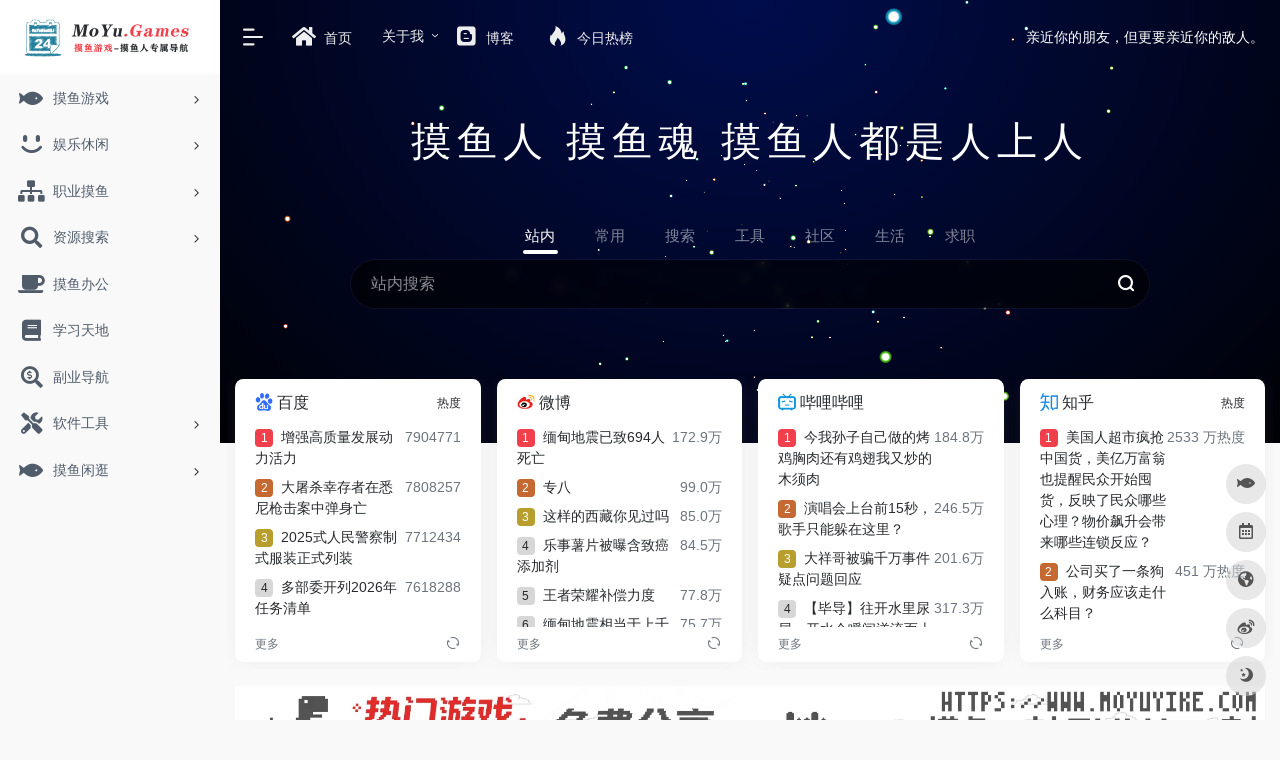

--- FILE ---
content_type: text/html; charset=UTF-8
request_url: https://moyu.games/
body_size: 59540
content:
<!DOCTYPE html>
<html lang="zh-Hans" class="io-grey-mode">
<head> 
<script>
    var default_c = "io-grey-mode";
    var night = document.cookie.replace(/(?:(?:^|.*;\s*)io_night_mode\s*\=\s*([^;]*).*$)|^.*$/, "$1"); 
    try {
        if (night === "0" || (!night && window.matchMedia("(prefers-color-scheme: dark)").matches)) {
            document.documentElement.classList.add("io-black-mode");
            document.documentElement.classList.remove(default_c);
        } else {
            document.documentElement.classList.remove("io-black-mode");
            document.documentElement.classList.add(default_c);
        }
    } catch (_) {}
</script><meta charset="UTF-8">
<meta name="renderer" content="webkit"/>
<meta name="force-rendering" content="webkit"/>
<meta http-equiv="X-UA-Compatible" content="IE=edge, chrome=1">
<meta name="viewport" content="width=device-width, initial-scale=1.0, minimum-scale=1.0, maximum-scale=1.0, user-scalable=no">
<title>摸鱼导航-摸鱼人的专属导航 （ 原：摸鱼.干不死）</title>
<meta name="theme-color" content="#f9f9f9" />
<meta name="keywords" content="摸鱼导航 - 摸鱼人的专属导航          （ 原：摸鱼.干不死）" />
<meta name="description" content="摸鱼导航(moyu.games)是国内首个以摸鱼为主的导航分类平台，收录国内外各类型的摸鱼网站,摸鱼游戏,办公网站，摸鱼游戏网址导航致力于为广大摸鱼人推荐各行各业优秀摸鱼网站，国内外网站大全尽在摸鱼游戏导航。原名称：摸鱼.干不死
" />
<meta property="og:type" content="website">
<meta property="og:url" content="https://moyu.games"/> 
<meta property="og:title" content="摸鱼导航-摸鱼人的专属导航 （ 原：摸鱼.干不死）">
<meta property="og:description" content="摸鱼导航(moyu.games)是国内首个以摸鱼为主的导航分类平台，收录国内外各类型的摸鱼网站,摸鱼游戏,办公网站，摸鱼游戏网址导航致力于为广大摸鱼人推荐各行各业优秀摸鱼网站，国内外网站大全尽在摸鱼游戏导航。原名称：摸鱼.干不死
">
<meta property="og:image" content="https://moyu.games/wp-content/uploads/2022/06/微信图片_20220629114602.jpg">
<meta property="og:site_name" content="摸鱼导航">
<link rel="shortcut icon" href="https://moyu.games/wp-content/uploads/2022/03/bitbug_favicon.ico">
<link rel="apple-touch-icon" href="https://moyu.games/wp-content/uploads/2022/06/微信图片_20220629114602.jpg">
<!--[if IE]><script src="https://moyu.games/wp-content/themes/onenav/js/html5.min.js"></script><![endif]-->
<meta name='robots' content='max-image-preview:large' />
<link rel='dns-prefetch' href='//cdn.staticfile.org' />
<style id='wp-img-auto-sizes-contain-inline-css' type='text/css'>
img:is([sizes=auto i],[sizes^="auto," i]){contain-intrinsic-size:3000px 1500px}
/*# sourceURL=wp-img-auto-sizes-contain-inline-css */
</style>
<style id='classic-theme-styles-inline-css' type='text/css'>
/*! This file is auto-generated */
.wp-block-button__link{color:#fff;background-color:#32373c;border-radius:9999px;box-shadow:none;text-decoration:none;padding:calc(.667em + 2px) calc(1.333em + 2px);font-size:1.125em}.wp-block-file__button{background:#32373c;color:#fff;text-decoration:none}
/*# sourceURL=/wp-includes/css/classic-themes.min.css */
</style>
<link rel='stylesheet' id='iconfont-css' href='https://moyu.games/wp-content/themes/onenav/css/iconfont.css?ver=3.2206' type='text/css' media='all' />
<link rel='stylesheet' id='font-awesome-css' href='//cdn.staticfile.org/font-awesome/5.15.4/css/all.min.css' type='text/css' media='all' />
<link rel='stylesheet' id='font-awesome4-css' href='//cdn.staticfile.org/font-awesome/5.15.4/css/v4-shims.min.css' type='text/css' media='all' />
<link rel='stylesheet' id='bootstrap-css' href='https://moyu.games/wp-content/themes/onenav/css/bootstrap.min.css?ver=3.2206' type='text/css' media='all' />
<link rel='stylesheet' id='swiper-css' href='https://moyu.games/wp-content/themes/onenav/css/swiper-bundle.min.css?ver=3.2206' type='text/css' media='all' />
<link rel='stylesheet' id='style-css' href='https://moyu.games/wp-content/themes/onenav/css/style.min.css?ver=3.2206' type='text/css' media='all' />
<script type="text/javascript" src="https://moyu.games/wp-content/themes/onenav/js/jquery.min.js?ver=3.2206" id="jquery-js"></script>
<script type="text/javascript" id="jquery-js-after">
/* <![CDATA[ */
/* <![CDATA[ */ 
        function loadFunc(func) {if (document.all){window.attachEvent("onload",func);}else{window.addEventListener("load",func,false);}}   
        /* ]]]]><![CDATA[> */
//# sourceURL=jquery-js-after
/* ]]> */
</script>
<style><meta name="msvalidate.01" content="7636EA5B8FE5BC2312700924867343C0" />
<meta name="baidu-site-verification" content="code-Wia139GeU2" />
<meta name="shenma-site-verification" content="6a5385a9906c80298ebae8ed41e47b19_1649317038">
<meta name="bytedance-verification-code" content="jifYNGdRKJP1EbywOGwT" />.customize-width{max-width:1900px}.sidebar-nav{width:220px}@media (min-width: 768px){.main-content{margin-left:220px;}.main-content .page-header{left:220px;}}</style><!-- 自定义代码 -->
<!--<script async src="https://pagead2.googlesyndication.com/pagead/js/adsbygoogle.js?client=ca-pub-4387159354820195"
     crossorigin="anonymous"></script>-->
<!-- end 自定义代码 -->

</head> 
<body class="home blog wp-theme-onenav sidebar_no">
        <div id="sidebar" class="sticky sidebar-nav fade">
            <div class="modal-dialog h-100  sidebar-nav-inner">
                <div class="sidebar-logo border-bottom border-color">
                    <!-- logo -->
                    <div class="logo overflow-hidden">
                                                <h1 class="text-hide position-absolute">摸鱼导航</h1>
                                                <a href="https://moyu.games" class="logo-expanded">
                            <img src="https://moyu.games/wp-content/uploads/2022/03/logo_1@2x-1.png" height="40" class="logo-light" alt="摸鱼导航">
                            <img src="https://moyu.games/wp-content/uploads/2022/03/logo_1@2x2.png" height="40" class="logo-dark d-none" alt="摸鱼导航">
                        </a>
                        <a href="https://moyu.games" class="logo-collapsed">
                            <img src="https://moyu.games/wp-content/uploads/2022/03/未标题-3.png" height="40" class="logo-light" alt="摸鱼导航">
                            <img src="https://moyu.games/wp-content/uploads/2022/03/未标题-3.png" height="40" class="logo-dark d-none" alt="摸鱼导航">
                        </a>
                    </div>
                    <!-- logo end -->
                </div>
                <div class="sidebar-menu flex-fill">
                    <div class="sidebar-scroll" >
                        <div class="sidebar-menu-inner">
                            <ul> 
                                                                                                        <li class="sidebar-item">
                                                                                        <a href="#term-24" class="smooth" data-change="#term-24">
                                                <i class="fas fa-fish icon-fw icon-lg"></i>
                                                <span>摸鱼游戏</span>
                                            </a>
                                            <i class="iconfont icon-arrow-r-m sidebar-more text-sm"></i>
                                            <ul >
                                             
                                                <li>
                                                    <a href="#term-24-26" class="smooth"><span>在线游戏</span></a>
                                                </li>
                                             
                                                <li>
                                                    <a href="#term-24-25" class="smooth"><span>热门游戏</span></a>
                                                </li>
                                             
                                                <li>
                                                    <a href="#term-24-1511" class="smooth"><span>免广小游戏</span></a>
                                                </li>
                                                                                            <li>
                                                    <a href="https://moyu.games/games/" target="">
                                                        <span>摸鱼能力测试</span>
                                                    </a>
                                                </li> 
                                                 
                                                <li>
                                                    <a href="#term-24-27" class="smooth"><span>摸鱼神器</span></a>
                                                </li>
                                             
                                                <li>
                                                    <a href="#term-24-877" class="smooth"><span>摸鱼表情</span></a>
                                                </li>
                                                                                        </ul>
                                        </li>
                                                                        <li class="sidebar-item">
                                                                                        <a href="#term-29" class="smooth" data-change="#term-29">
                                                <i class="iconfont icon-smiley icon-fw icon-lg"></i>
                                                <span>娱乐休闲</span>
                                            </a>
                                            <i class="iconfont icon-arrow-r-m sidebar-more text-sm"></i>
                                            <ul >
                                             
                                                <li>
                                                    <a href="#term-29-30" class="smooth"><span>在线影视</span></a>
                                                </li>
                                             
                                                <li>
                                                    <a href="#term-29-643" class="smooth"><span>音乐/噪音</span></a>
                                                </li>
                                             
                                                <li>
                                                    <a href="#term-29-31" class="smooth"><span>看美剧</span></a>
                                                </li>
                                             
                                                <li>
                                                    <a href="#term-29-32" class="smooth"><span>日韩剧</span></a>
                                                </li>
                                             
                                                <li>
                                                    <a href="#term-29-896" class="smooth"><span>电子书</span></a>
                                                </li>
                                             
                                                <li>
                                                    <a href="#term-29-33" class="smooth"><span>小说</span></a>
                                                </li>
                                             
                                                <li>
                                                    <a href="#term-29-34" class="smooth"><span>动漫</span></a>
                                                </li>
                                             
                                                <li>
                                                    <a href="#term-29-35" class="smooth"><span>漫画</span></a>
                                                </li>
                                             
                                                <li>
                                                    <a href="#term-29-846" class="smooth"><span>某乎盐选</span></a>
                                                </li>
                                                                                        </ul>
                                        </li>
                                                                        <li class="sidebar-item">
                                                                                        <a href="#term-36" class="smooth" data-change="#term-36">
                                                <i class="fas fa-sitemap icon-fw icon-lg"></i>
                                                <span>职业摸鱼</span>
                                            </a>
                                            <i class="iconfont icon-arrow-r-m sidebar-more text-sm"></i>
                                            <ul >
                                             
                                                <li>
                                                    <a href="#term-36-37" class="smooth"><span>程序员导航</span></a>
                                                </li>
                                                                                            <li>
                                                    <a href="https://moyu.games/designer" target="">
                                                        <span>设计师导航</span>
                                                    </a>
                                                </li> 
                                                 
                                                <li>
                                                    <a href="#term-36-40" class="smooth"><span>新媒体导航</span></a>
                                                </li>
                                             
                                                <li>
                                                    <a href="#term-36-39" class="smooth"><span>文案策划导航</span></a>
                                                </li>
                                             
                                                <li>
                                                    <a href="#term-36-42" class="smooth"><span>数据报告</span></a>
                                                </li>
                                                                                        </ul>
                                        </li>
                                                                        <li class="sidebar-item">
                                                                                        <a href="#term-43" class="smooth" data-change="#term-43">
                                                <i class="fas fa-search icon-fw icon-lg"></i>
                                                <span>资源搜索</span>
                                            </a>
                                            <i class="iconfont icon-arrow-r-m sidebar-more text-sm"></i>
                                            <ul >
                                             
                                                <li>
                                                    <a href="#term-43-44" class="smooth"><span>聚合搜索</span></a>
                                                </li>
                                             
                                                <li>
                                                    <a href="#term-43-46" class="smooth"><span>信息查询</span></a>
                                                </li>
                                             
                                                <li>
                                                    <a href="#term-43-47" class="smooth"><span>磁力搜索</span></a>
                                                </li>
                                             
                                                <li>
                                                    <a href="#term-43-48" class="smooth"><span>网盘搜索</span></a>
                                                </li>
                                                                                        </ul>
                                        </li>
                                                                        <li class="sidebar-item">
                                            <a href="#term-123" class="smooth">
                                                <i class="fas fa-coffee icon-fw icon-lg"></i>
                                                <span>摸鱼办公</span>
                                            </a>
                                        </li> 
                                                                            <li class="sidebar-item">
                                            <a href="#term-49" class="smooth">
                                                <i class="fas fa-book icon-fw icon-lg"></i>
                                                <span>学习天地</span>
                                            </a>
                                        </li> 
                                                                                <li class="sidebar-item">
                                                <a href="https://moyu.games/side-gig" target="">
                                                    <i class="fas fa-search-dollar icon-fw icon-lg"></i>
                                                    <span>副业导航</span>
                                                </a>
                                            </li> 
                                                                                <li class="sidebar-item">
                                                                                        <a href="#term-51" class="smooth" data-change="#term-51">
                                                <i class="fas fa-tools icon-fw icon-lg"></i>
                                                <span>软件工具</span>
                                            </a>
                                            <i class="iconfont icon-arrow-r-m sidebar-more text-sm"></i>
                                            <ul >
                                             
                                                <li>
                                                    <a href="#term-51-861" class="smooth"><span>AI集合</span></a>
                                                </li>
                                             
                                                <li>
                                                    <a href="#term-51-52" class="smooth"><span>在线工具</span></a>
                                                </li>
                                             
                                                <li>
                                                    <a href="#term-51-62" class="smooth"><span>网盘推荐</span></a>
                                                </li>
                                             
                                                <li>
                                                    <a href="#term-51-53" class="smooth"><span>软件下载</span></a>
                                                </li>
                                             
                                                <li>
                                                    <a href="#term-51-645" class="smooth"><span>图片无损放大</span></a>
                                                </li>
                                             
                                                <li>
                                                    <a href="#term-51-54" class="smooth"><span>破解软件</span></a>
                                                </li>
                                             
                                                <li>
                                                    <a href="#term-51-55" class="smooth"><span>苹果安卓</span></a>
                                                </li>
                                                                                        </ul>
                                        </li>
                                                                        <li class="sidebar-item">
                                                                                        <a href="#term-57" class="smooth" data-change="#term-57">
                                                <i class="fas fa-fish icon-fw icon-lg"></i>
                                                <span>摸鱼闲逛</span>
                                            </a>
                                            <i class="iconfont icon-arrow-r-m sidebar-more text-sm"></i>
                                            <ul >
                                             
                                                <li>
                                                    <a href="#term-57-644" class="smooth"><span>摸鱼生成器</span></a>
                                                </li>
                                             
                                                <li>
                                                    <a href="#term-57-60" class="smooth"><span>摸鱼福利</span></a>
                                                </li>
                                             
                                                <li>
                                                    <a href="#term-57-58" class="smooth"><span>摸鱼趣站</span></a>
                                                </li>
                                             
                                                <li>
                                                    <a href="#term-57-61" class="smooth"><span>大杂烩</span></a>
                                                </li>
                                                                                        </ul>
                                        </li>
                                 
                            </ul>
                        </div>
                    </div>
                </div>
                <div class="border-top py-2 border-color">
                    <div class="flex-bottom">
                        <ul> 
                             
                        </ul>
                    </div>
                </div>
            </div>
        </div>
        <div class="main-content flex-fill">    <div class="big-header-banner header-nav">
        <div id="header" class="page-header sticky">
            <div class="navbar navbar-expand-md">
                <div class="container-fluid p-0 position-relative">
                    <div class="">
                        <a href="https://moyu.games" class="navbar-brand d-md-none m-0" title="摸鱼导航">
                            <img src="https://moyu.games/wp-content/uploads/2022/03/logo_1@2x-1.png" class="logo-light" alt="摸鱼导航" height="30">
                            <img src="https://moyu.games/wp-content/uploads/2022/03/logo_1@2x2.png" class="logo-dark d-none" alt="摸鱼导航" height="30">
                        </a>
                    </div>
                                        <div class="collapse navbar-collapse order-2 order-md-1">
                        <div class="header-mini-btn">
                            <label>
                                <input id="mini-button" type="checkbox" checked="checked">
                                <svg viewBox="0 0 100 100" xmlns="http://www.w3.org/2000/svg"> 
                                    <path class="line--1" d="M0 40h62c18 0 18-20-17 5L31 55"></path>
                                    <path class="line--2" d="M0 50h80"></path>
                                    <path class="line--3" d="M0 60h62c18 0 18 20-17-5L31 45"></path>
                                </svg>
                            </label>
                        
                        </div>
                                                <!-- 天气 -->
                        <div class="weather">
                            <div id="he-plugin-simple" style="display: contents;"></div>
                            <script>WIDGET = {CONFIG: {"modules": "12034","background": "5","tmpColor": "888","tmpSize": "14","cityColor": "888","citySize": "14","aqiSize": "14","weatherIconSize": "24","alertIconSize": "18","padding": "10px 10px 10px 10px","shadow": "1","language": "auto","fixed": "false","vertical": "middle","horizontal": "left","key": "a922adf8928b4ac1ae7a31ae7375e191"}}</script>
                            <script>
                            loadFunc(function() {
                                let script = document.createElement("script");
                                script.setAttribute("async", "");
                                script.src = "//widget.qweather.net/simple/static/js/he-simple-common.js?v=2.0";
                                document.body.appendChild(script);
                            });
                            </script>
                        </div>
                        <!-- 天气 end -->
                                                <ul class="navbar-nav navbar-top site-menu mr-4">
                            <li id="menu-item-24" class="menu-item menu-item-type-custom menu-item-object-custom current-menu-item current_page_item menu-item-home menu-item-24"><a href="https://moyu.games/" aria-current="page">
        <i class="fas fa-home icon-fw icon-lg"></i>
                <span>首页</span></a></li>
<li id="menu-item-25" class="menu-item menu-item-type-custom menu-item-object-custom menu-item-has-children menu-item-25"><a>关于我</a>
<ul class="sub-menu">
	<li id="menu-item-422" class="menu-item menu-item-type-post_type menu-item-object-post menu-item-422"><a href="https://moyu.games/86.html">
        <i class="iconfont icon-user-circle icon-fw icon-lg"></i>
                <span>关于我</span></a></li>
	<li id="menu-item-420" class="menu-item menu-item-type-custom menu-item-object-custom menu-item-420"><a target="_blank" href="https://moyujidi.com/">
        <i class="far fa-comment-dots icon-fw icon-lg"></i>
                <span>摸鱼基地</span></a></li>
	<li id="menu-item-421" class="menu-item menu-item-type-custom menu-item-object-custom menu-item-421"><a target="_blank" href="https://shop539986401.taobao.com/">
        <i class="fas fa-heart icon-fw icon-lg"></i>
                <span>摸鱼小店</span></a></li>
</ul>
</li>
<li id="menu-item-969" class="menu-item menu-item-type-taxonomy menu-item-object-category menu-item-969"><a href="https://moyu.games/blog">
        <i class="fab fa-blogger icon-fw icon-lg"></i>
                <span>博客</span></a></li>
<li id="menu-item-32" class="menu-item menu-item-type-custom menu-item-object-custom menu-item-32"><a href="https://moyu.games/hotnews/">
        <i class="iconfont icon-hot icon-fw icon-lg"></i>
                <span>今日热榜</span></a></li>
 
                        </ul>
                    </div>
                    <ul class="nav navbar-menu text-xs order-1 order-md-2 position-relative">
                                                <!-- 一言 -->
                        <li class="nav-item mr-3 mr-lg-0 d-none d-lg-block">
                            <div class="text-sm overflowClip_1">
                                <script src="//v1.hitokoto.cn/?encode=js&select=%23hitokoto" defer></script>
<span id="hitokoto"></span>                            </div>
                        </li>
                        <!-- 一言 end -->
                                                                                                <li class="nav-item d-md-none mobile-menu ml-3 ml-md-4"><a href="javascript:" id="sidebar-switch" data-toggle="modal" data-target="#sidebar"><i class="iconfont icon-classification icon-lg"></i></a></li>                    </ul>
                </div>
            </div>
        </div>
        <div class="placeholder"></div>
            </div>
<div class="header-big  canvas-fx mb-4" ><iframe class="canvas-bg" scrolling="no" sandbox="allow-scripts allow-same-origin" src="https://moyu.games/wp-content/themes/onenav/fx/io-fx04.html"></iframe> 
<div class="s-search">
<div id="search" class="s-search mx-auto">
        <div class="big-title text-center mb-3 mb-md-5 mt-2">
        <h2 class="h1" style="letter-spacing: 6px;">摸鱼人 摸鱼魂 摸鱼人都是人上人</h2>
    </div>
        <div id="search-list-menu" class="">
        <div class="s-type text-center">
            <div class="s-type-list big tab-auto-scrollbar overflow-x-auto">
                <div class="anchor" style="position: absolute; left: 50%; opacity: 0;"></div>
                <label for="type-big-zhannei" class="active" data-page="home" data-id="group-z"><span>站内</span></label><label for="type-baidu"  data-page="home" data-id="group-a"><span>常用</span></label><label for="type-baidu1"  data-page="home" data-id="group-b"><span>搜索</span></label><label for="type-br"  data-page="home" data-id="group-c"><span>工具</span></label><label for="type-zhihu"  data-page="home" data-id="group-d"><span>社区</span></label><label for="type-taobao1"  data-page="home" data-id="group-e"><span>生活</span></label><label for="type-zhaopin"  data-page="home" data-id="group-f"><span>求职</span></label>            </div>
        </div>
    </div>
    <form action="https://moyu.games?s=" method="get" target="_blank" class="super-search-fm">
        <input type="text" id="search-text" class="form-control smart-tips search-key" zhannei="" placeholder="输入关键字搜索" style="outline:0" autocomplete="off" data-status="true">
        <button type="submit" id="btn_search"><i class="iconfont icon-search"></i></button>
    </form> 
    <div id="search-list" class="hide-type-list">
                    <div class="search-group justify-content-center group-z s-current">
                <ul class="search-type tab-auto-scrollbar overflow-x-auto">
                    <li ><input checked="checked" hidden="" type="radio" name="type" data-page="home" id="type-big-zhannei" value="https://moyu.games/?post_type=sites&amp;s=" data-placeholder="站内搜索"></li>
                                    </ul>
            </div>
                    <div class="search-group justify-content-center group-a "><ul class="search-type tab-auto-scrollbar overflow-x-auto"><li><input hidden type="radio" name="type" data-page="home" id="type-baidu" value="https://www.baidu.com/s?wd=%s%" data-placeholder="百度一下"><label for="type-baidu"><span class="text-muted">百度</span></label></li><li><input hidden type="radio" name="type" data-page="home" id="type-google" value="https://www.google.com/search?q=%s%" data-placeholder="谷歌两下"><label for="type-google"><span class="text-muted">Google</span></label></li><li><input hidden type="radio" name="type" data-page="home" id="type-zhannei" value="https://moyu.games/?post_type=sites&s=%s%" data-placeholder="站内搜索"><label for="type-zhannei"><span class="text-muted">站内</span></label></li><li><input hidden type="radio" name="type" data-page="home" id="type-taobao" value="https://s.taobao.com/search?q=%s%" data-placeholder="淘宝"><label for="type-taobao"><span class="text-muted">淘宝</span></label></li><li><input hidden type="radio" name="type" data-page="home" id="type-bing" value="https://cn.bing.com/search?q=%s%" data-placeholder="微软Bing搜索"><label for="type-bing"><span class="text-muted">Bing</span></label></li></ul></div><div class="search-group justify-content-center group-b "><ul class="search-type tab-auto-scrollbar overflow-x-auto"><li><input hidden type="radio" name="type" data-page="home" id="type-baidu1" value="https://www.baidu.com/s?wd=%s%" data-placeholder="百度一下"><label for="type-baidu1"><span class="text-muted">百度</span></label></li><li><input hidden type="radio" name="type" data-page="home" id="type-google1" value="https://www.google.com/search?q=%s%" data-placeholder="谷歌两下"><label for="type-google1"><span class="text-muted">Google</span></label></li><li><input hidden type="radio" name="type" data-page="home" id="type-360" value="https://www.so.com/s?q=%s%" data-placeholder="360好搜"><label for="type-360"><span class="text-muted">360</span></label></li><li><input hidden type="radio" name="type" data-page="home" id="type-sogo" value="https://www.sogou.com/web?query=%s%" data-placeholder="搜狗搜索"><label for="type-sogo"><span class="text-muted">搜狗</span></label></li><li><input hidden type="radio" name="type" data-page="home" id="type-bing1" value="https://cn.bing.com/search?q=%s%" data-placeholder="微软Bing搜索"><label for="type-bing1"><span class="text-muted">Bing</span></label></li><li><input hidden type="radio" name="type" data-page="home" id="type-sm" value="https://yz.m.sm.cn/s?q=%s%" data-placeholder="UC移动端搜索"><label for="type-sm"><span class="text-muted">神马</span></label></li></ul></div><div class="search-group justify-content-center group-c "><ul class="search-type tab-auto-scrollbar overflow-x-auto"><li><input hidden type="radio" name="type" data-page="home" id="type-br" value="https://rank.chinaz.com/all/%s%" data-placeholder="请输入网址(不带https://)"><label for="type-br"><span class="text-muted">权重查询</span></label></li><li><input hidden type="radio" name="type" data-page="home" id="type-links" value="https://link.chinaz.com/%s%" data-placeholder="请输入网址(不带https://)"><label for="type-links"><span class="text-muted">友链检测</span></label></li><li><input hidden type="radio" name="type" data-page="home" id="type-icp" value="https://icp.aizhan.com/%s%" data-placeholder="请输入网址(不带https://)"><label for="type-icp"><span class="text-muted">备案查询</span></label></li><li><input hidden type="radio" name="type" data-page="home" id="type-ping" value="https://ping.chinaz.com/%s%" data-placeholder="请输入网址(不带https://)"><label for="type-ping"><span class="text-muted">PING检测</span></label></li><li><input hidden type="radio" name="type" data-page="home" id="type-404" value="https://tool.chinaz.com/Links/?DAddress=%s%" data-placeholder="请输入网址(不带https://)"><label for="type-404"><span class="text-muted">死链检测</span></label></li><li><input hidden type="radio" name="type" data-page="home" id="type-ciku" value="https://www.ciku5.com/s?wd=%s%" data-placeholder="请输入关键词"><label for="type-ciku"><span class="text-muted">关键词挖掘</span></label></li></ul></div><div class="search-group justify-content-center group-d "><ul class="search-type tab-auto-scrollbar overflow-x-auto"><li><input hidden type="radio" name="type" data-page="home" id="type-zhihu" value="https://www.zhihu.com/search?type=content&q=%s%" data-placeholder="知乎"><label for="type-zhihu"><span class="text-muted">知乎</span></label></li><li><input hidden type="radio" name="type" data-page="home" id="type-wechat" value="https://weixin.sogou.com/weixin?type=2&query=%s%" data-placeholder="微信"><label for="type-wechat"><span class="text-muted">微信</span></label></li><li><input hidden type="radio" name="type" data-page="home" id="type-weibo" value="https://s.weibo.com/weibo/%s%" data-placeholder="微博"><label for="type-weibo"><span class="text-muted">微博</span></label></li><li><input hidden type="radio" name="type" data-page="home" id="type-douban" value="https://www.douban.com/search?q=%s%" data-placeholder="豆瓣"><label for="type-douban"><span class="text-muted">豆瓣</span></label></li><li><input hidden type="radio" name="type" data-page="home" id="type-why" value="https://ask.seowhy.com/search/?q=%s%" data-placeholder="SEO问答社区"><label for="type-why"><span class="text-muted">搜外问答</span></label></li></ul></div><div class="search-group justify-content-center group-e "><ul class="search-type tab-auto-scrollbar overflow-x-auto"><li><input hidden type="radio" name="type" data-page="home" id="type-taobao1" value="https://s.taobao.com/search?q=%s%" data-placeholder="淘宝"><label for="type-taobao1"><span class="text-muted">淘宝</span></label></li><li><input hidden type="radio" name="type" data-page="home" id="type-jd" value="https://search.jd.com/Search?keyword=%s%" data-placeholder="京东"><label for="type-jd"><span class="text-muted">京东</span></label></li><li><input hidden type="radio" name="type" data-page="home" id="type-xiachufang" value="https://www.xiachufang.com/search/?keyword=%s%" data-placeholder="下厨房"><label for="type-xiachufang"><span class="text-muted">下厨房</span></label></li><li><input hidden type="radio" name="type" data-page="home" id="type-xiangha" value="https://www.xiangha.com/so/?q=caipu&s=%s%" data-placeholder="香哈菜谱"><label for="type-xiangha"><span class="text-muted">香哈菜谱</span></label></li><li><input hidden type="radio" name="type" data-page="home" id="type-12306" value="https://www.12306.cn/?%s%" data-placeholder="12306"><label for="type-12306"><span class="text-muted">12306</span></label></li><li><input hidden type="radio" name="type" data-page="home" id="type-kd100" value="https://www.kuaidi100.com/?%s%" data-placeholder="快递100"><label for="type-kd100"><span class="text-muted">快递100</span></label></li><li><input hidden type="radio" name="type" data-page="home" id="type-qunar" value="https://www.qunar.com/?%s%" data-placeholder="去哪儿"><label for="type-qunar"><span class="text-muted">去哪儿</span></label></li></ul></div><div class="search-group justify-content-center group-f "><ul class="search-type tab-auto-scrollbar overflow-x-auto"><li><input hidden type="radio" name="type" data-page="home" id="type-zhaopin" value="https://sou.zhaopin.com/jobs/searchresult.ashx?kw=%s%" data-placeholder="智联招聘"><label for="type-zhaopin"><span class="text-muted">智联招聘</span></label></li><li><input hidden type="radio" name="type" data-page="home" id="type-51job" value="https://search.51job.com/?%s%" data-placeholder="前程无忧"><label for="type-51job"><span class="text-muted">前程无忧</span></label></li><li><input hidden type="radio" name="type" data-page="home" id="type-lagou" value="https://www.lagou.com/jobs/list_%s%" data-placeholder="拉勾网"><label for="type-lagou"><span class="text-muted">拉勾网</span></label></li><li><input hidden type="radio" name="type" data-page="home" id="type-liepin" value="https://www.liepin.com/zhaopin/?key=%s%" data-placeholder="猎聘网"><label for="type-liepin"><span class="text-muted">猎聘网</span></label></li></ul></div>    </div>
    <div class="card search-smart-tips" style="display: none">
        <ul></ul>
    </div>
</div>
</div>
<div class="bulletin-big mx-3 mx-md-0"> </div></div>  <div id="content" class="container container-fluid customize-width">
<div class="home-widget-group" style="margin-top:-5.525rem!important">
</div>
<div class="overflow-x-auto hot-search-panel mb-3 pb-2" style="margin:0 -.5rem;padding:0 .5rem"><div class="row row-sm hot-search"><div class="col col-md col-lg">        <div class="card hot-card mb-0 rounded-xl">
            <div class="card-header widget-header d-flex align-items-center" style="background-color:transparent;border-bottom:0">
                <span><img class="hot-ico" src="https://moyu.games/wp-content/themes/onenav/images/hotico/baidu.png" alt="百度"><span class="title-468521437">百度</span></span>
                <span class="ml-auto d-none d-md-block text-xs slug-468521437"></span>
            </div>
            <div class="card-body pb-3 pt-0">
                <div class="overflow-auto hot-body">
                    <div id="hot_news-468521437">
                    </div>
                </div>
                <div class="d-flex text-xs text-muted pt-2 mb-n2">
                    <a href= "https://moyu.games/hotnews/" title='更多' style="color:#6c757d; " >更多</a>
                    <div class="flex-fill"></div>
                    <span><a href= "javascript:" id="hot-lod-468521437" title='刷新' style="color:#6c757d" ><i class="iconfont icon-refresh text-md"></i></a></span>
                </div>
            </div>
        </div>
        <div id="hot-loading-468521437" class="ajax-loading text-center rounded" style="position:absolute;display:flex;width:100%;left:0;top:0;bottom:0;background:rgba(125,125,125,.5)"><div id="hot-success-468521437" class="col align-self-center"><i class="iconfont icon-loading icon-spin icon-2x"></i></div></div>
<script>
(function($){ 
    var ruleId =  "1" ;
    var link_regular = "" ;
    var datas = {type:'json', action:'get_hot_data',id:ruleId};
    getList(ruleId);
    $('#hot-lod-468521437').on('click', function() {
        $(this).children('i').addClass('icon-spin');
        $("#hot-success-468521437").html('<i class="iconfont icon-loading icon-spin icon-2x"></i>');
        $("#hot-loading-468521437").fadeIn(200); 
        getList(ruleId);
    });
    function getList(id){
        $.ajax({
            url: "https://moyu.games/wp-admin/admin-ajax.php",
            type: "GET",  
            data : datas,
            dataType: 'json',
            cache: true,
        })
        .done(function(response) {  
            if(!response.status){
                $('#hot-lod-468521437').children('i').removeClass('icon-spin');
                $("#hot-success-468521437").show(200).html(response.data).parent().delay(3500).fadeOut(200); 
                return;
            }
            var html = '';
            var link = '';
            var data = response.data.data;
            $('.title-468521437').text("百度");
            $('.slug-468521437').text("热度");
                        for(var i=0;i<data.length;i++) {
                link = data[i].url;
                if(link_regular!==''){
                    link = link_regular.replace("%s%",link);
                }
                                html += '<div class="d-flex text-sm mb-2"><div><span class="hot-rank hot-rank-'+ (i+1)+' text-xs text-center">'+ (i+1)+'</span><a class="ml-2" href="'+link+'" target="_blank" rel="external noopener nofollow">'+data[i].title+'</a></div><div class="ml-auto hot-heat d-none d-md-block text-muted">'+data[i].heat+'</div></div>';
                            }
                        $("#hot-loading-468521437").fadeOut(200); 
            $('#hot-lod-468521437').children('i').removeClass('icon-spin');
            $("#hot_news-468521437").html(html);
        }).fail(function () {
            $('#hot-lod-468521437').children('i').removeClass('icon-spin');
            $("#hot-success-468521437").show(200).html('获取失败，请再试一次！').parent().delay(3500).fadeOut(200); 
        });
    }
})(jQuery)
</script> </div><div class="col col-md col-lg">        <div class="card hot-card mb-0 rounded-xl">
            <div class="card-header widget-header d-flex align-items-center" style="background-color:transparent;border-bottom:0">
                <span><img class="hot-ico" src="https://moyu.games/wp-content/themes/onenav/images/hotico/weibo.png" alt="微博"><span class="title-424629689">微博</span></span>
                <span class="ml-auto d-none d-md-block text-xs slug-424629689"></span>
            </div>
            <div class="card-body pb-3 pt-0">
                <div class="overflow-auto hot-body">
                    <div id="hot_news-424629689">
                    </div>
                </div>
                <div class="d-flex text-xs text-muted pt-2 mb-n2">
                    <a href= "https://moyu.games/hotnews/" title='更多' style="color:#6c757d; " >更多</a>
                    <div class="flex-fill"></div>
                    <span><a href= "javascript:" id="hot-lod-424629689" title='刷新' style="color:#6c757d" ><i class="iconfont icon-refresh text-md"></i></a></span>
                </div>
            </div>
        </div>
        <div id="hot-loading-424629689" class="ajax-loading text-center rounded" style="position:absolute;display:flex;width:100%;left:0;top:0;bottom:0;background:rgba(125,125,125,.5)"><div id="hot-success-424629689" class="col align-self-center"><i class="iconfont icon-loading icon-spin icon-2x"></i></div></div>
<script>
(function($){ 
    var ruleId =  "14" ;
    var link_regular = "" ;
    var datas = {type:'json', action:'get_hot_data',id:ruleId};
    getList(ruleId);
    $('#hot-lod-424629689').on('click', function() {
        $(this).children('i').addClass('icon-spin');
        $("#hot-success-424629689").html('<i class="iconfont icon-loading icon-spin icon-2x"></i>');
        $("#hot-loading-424629689").fadeIn(200); 
        getList(ruleId);
    });
    function getList(id){
        $.ajax({
            url: "https://moyu.games/wp-admin/admin-ajax.php",
            type: "GET",  
            data : datas,
            dataType: 'json',
            cache: true,
        })
        .done(function(response) {  
            if(!response.status){
                $('#hot-lod-424629689').children('i').removeClass('icon-spin');
                $("#hot-success-424629689").show(200).html(response.data).parent().delay(3500).fadeOut(200); 
                return;
            }
            var html = '';
            var link = '';
            var data = response.data.data;
            $('.title-424629689').text("微博");
            $('.slug-424629689').text("");
                        for(var i=0;i<data.length;i++) {
                link = data[i].url;
                if(link_regular!==''){
                    link = link_regular.replace("%s%",link);
                }
                                html += '<div class="d-flex text-sm mb-2"><div><span class="hot-rank hot-rank-'+ (i+1)+' text-xs text-center">'+ (i+1)+'</span><a class="ml-2" href="'+link+'" target="_blank" rel="external noopener nofollow">'+data[i].title+'</a></div><div class="ml-auto hot-heat d-none d-md-block text-muted">'+data[i].hot+'</div></div>';
                            }
                        $("#hot-loading-424629689").fadeOut(200); 
            $('#hot-lod-424629689').children('i').removeClass('icon-spin');
            $("#hot_news-424629689").html(html);
        }).fail(function () {
            $('#hot-lod-424629689').children('i').removeClass('icon-spin');
            $("#hot-success-424629689").show(200).html('获取失败，请再试一次！').parent().delay(3500).fadeOut(200); 
        });
    }
})(jQuery)
</script> </div><div class="col col-md col-lg">        <div class="card hot-card mb-0 rounded-xl">
            <div class="card-header widget-header d-flex align-items-center" style="background-color:transparent;border-bottom:0">
                <span><img class="hot-ico" src="https://moyu.games/wp-content/themes/onenav/images/hotico/bilibili.png" alt="哔哩哔哩"><span class="title-1955839174">哔哩哔哩</span></span>
                <span class="ml-auto d-none d-md-block text-xs slug-1955839174"></span>
            </div>
            <div class="card-body pb-3 pt-0">
                <div class="overflow-auto hot-body">
                    <div id="hot_news-1955839174">
                    </div>
                </div>
                <div class="d-flex text-xs text-muted pt-2 mb-n2">
                    <a href= "https://moyu.games/hotnews/" title='更多' style="color:#6c757d; " >更多</a>
                    <div class="flex-fill"></div>
                    <span><a href= "javascript:" id="hot-lod-1955839174" title='刷新' style="color:#6c757d" ><i class="iconfont icon-refresh text-md"></i></a></span>
                </div>
            </div>
        </div>
        <div id="hot-loading-1955839174" class="ajax-loading text-center rounded" style="position:absolute;display:flex;width:100%;left:0;top:0;bottom:0;background:rgba(125,125,125,.5)"><div id="hot-success-1955839174" class="col align-self-center"><i class="iconfont icon-loading icon-spin icon-2x"></i></div></div>
<script>
(function($){ 
    var ruleId =  "6" ;
    var link_regular = "" ;
    var datas = {type:'json', action:'get_hot_data',id:ruleId};
    getList(ruleId);
    $('#hot-lod-1955839174').on('click', function() {
        $(this).children('i').addClass('icon-spin');
        $("#hot-success-1955839174").html('<i class="iconfont icon-loading icon-spin icon-2x"></i>');
        $("#hot-loading-1955839174").fadeIn(200); 
        getList(ruleId);
    });
    function getList(id){
        $.ajax({
            url: "https://moyu.games/wp-admin/admin-ajax.php",
            type: "GET",  
            data : datas,
            dataType: 'json',
            cache: true,
        })
        .done(function(response) {  
            if(!response.status){
                $('#hot-lod-1955839174').children('i').removeClass('icon-spin');
                $("#hot-success-1955839174").show(200).html(response.data).parent().delay(3500).fadeOut(200); 
                return;
            }
            var html = '';
            var link = '';
            var data = response.data.data;
            $('.title-1955839174').text("哔哩哔哩");
            $('.slug-1955839174').text("");
                        for(var i=0;i<data.length;i++) {
                link = data[i].url;
                if(link_regular!==''){
                    link = link_regular.replace("%s%",link);
                }
                                html += '<div class="d-flex text-sm mb-2"><div><span class="hot-rank hot-rank-'+ (i+1)+' text-xs text-center">'+ (i+1)+'</span><a class="ml-2" href="'+link+'" target="_blank" rel="external noopener nofollow">'+data[i].title+'</a></div><div class="ml-auto hot-heat d-none d-md-block text-muted">'+data[i].hot+'</div></div>';
                            }
                        $("#hot-loading-1955839174").fadeOut(200); 
            $('#hot-lod-1955839174').children('i').removeClass('icon-spin');
            $("#hot_news-1955839174").html(html);
        }).fail(function () {
            $('#hot-lod-1955839174').children('i').removeClass('icon-spin');
            $("#hot-success-1955839174").show(200).html('获取失败，请再试一次！').parent().delay(3500).fadeOut(200); 
        });
    }
})(jQuery)
</script> </div><div class="col col-md col-lg">        <div class="card hot-card mb-0 rounded-xl">
            <div class="card-header widget-header d-flex align-items-center" style="background-color:transparent;border-bottom:0">
                <span><img class="hot-ico" src="https://moyu.games/wp-content/themes/onenav/images/hotico/zhihu.png" alt="知乎"><span class="title-1973174514">知乎</span></span>
                <span class="ml-auto d-none d-md-block text-xs slug-1973174514"></span>
            </div>
            <div class="card-body pb-3 pt-0">
                <div class="overflow-auto hot-body">
                    <div id="hot_news-1973174514">
                    </div>
                </div>
                <div class="d-flex text-xs text-muted pt-2 mb-n2">
                    <a href= "https://moyu.games/hotnews/" title='更多' style="color:#6c757d; " >更多</a>
                    <div class="flex-fill"></div>
                    <span><a href= "javascript:" id="hot-lod-1973174514" title='刷新' style="color:#6c757d" ><i class="iconfont icon-refresh text-md"></i></a></span>
                </div>
            </div>
        </div>
        <div id="hot-loading-1973174514" class="ajax-loading text-center rounded" style="position:absolute;display:flex;width:100%;left:0;top:0;bottom:0;background:rgba(125,125,125,.5)"><div id="hot-success-1973174514" class="col align-self-center"><i class="iconfont icon-loading icon-spin icon-2x"></i></div></div>
<script>
(function($){ 
    var ruleId =  "2" ;
    var link_regular = "" ;
    var datas = {type:'json', action:'get_hot_data',id:ruleId};
    getList(ruleId);
    $('#hot-lod-1973174514').on('click', function() {
        $(this).children('i').addClass('icon-spin');
        $("#hot-success-1973174514").html('<i class="iconfont icon-loading icon-spin icon-2x"></i>');
        $("#hot-loading-1973174514").fadeIn(200); 
        getList(ruleId);
    });
    function getList(id){
        $.ajax({
            url: "https://moyu.games/wp-admin/admin-ajax.php",
            type: "GET",  
            data : datas,
            dataType: 'json',
            cache: true,
        })
        .done(function(response) {  
            if(!response.status){
                $('#hot-lod-1973174514').children('i').removeClass('icon-spin');
                $("#hot-success-1973174514").show(200).html(response.data).parent().delay(3500).fadeOut(200); 
                return;
            }
            var html = '';
            var link = '';
            var data = response.data.data;
            $('.title-1973174514').text("知乎");
            $('.slug-1973174514').text("热度");
                        for(var i=0;i<data.length;i++) {
                link = data[i].url;
                if(link_regular!==''){
                    link = link_regular.replace("%s%",link);
                }
                                html += '<div class="d-flex text-sm mb-2"><div><span class="hot-rank hot-rank-'+ (i+1)+' text-xs text-center">'+ (i+1)+'</span><a class="ml-2" href="'+link+'" target="_blank" rel="external noopener nofollow">'+data[i].title+'</a></div><div class="ml-auto hot-heat d-none d-md-block text-muted">'+data[i].hot+'</div></div>';
                            }
                        $("#hot-loading-1973174514").fadeOut(200); 
            $('#hot-lod-1973174514').children('i').removeClass('icon-spin');
            $("#hot_news-1973174514").html(html);
        }).fail(function () {
            $('#hot-lod-1973174514').children('i').removeClass('icon-spin');
            $("#hot-success-1973174514").show(200).html('获取失败，请再试一次！').parent().delay(3500).fadeOut(200); 
        });
    }
})(jQuery)
</script> </div><style>@media screen and (max-width: 1199.98px){.hot-search {min-width: 1200px;}}</style></div></div><div class="row mb-4"><div class="apd apd-home col-12">
<a href="https://moyuyike.com/" target="_blank"><img src="https://img.lenyiin.com/app/hide.php?key=YUtsanlWTldnb1pLTUE4NGtLZ3U5clFvY0ZZOFVZK1VGcWl0bGw0PQ==" alt="摸鱼一刻" /></a></div></div>
<div class="content">
    <div class="content-wrap">
        <div class="content-layout">
                        <h4 class="text-gray text-lg">
            <i class="site-tag iconfont icon-tag icon-lg mr-1" id="term-24"></i>
            摸鱼游戏        </h4>
                <!-- tab模式菜单 -->
        <div class="d-flex flex-fill flex-tab align-items-center">
            <div class='slider_menu mini_tab ajax-list-home' sliderTab="sliderTab" data-id="24">
                <ul class="nav nav-pills tab-auto-scrollbar menu overflow-x-auto" role="tablist"> 
                <li class="pagenumber nav-item" data-sidebar="0" data-post_id="0" data-action="load_home_tab" data-taxonomy="favorites" data-id="26">
                    <a id="term-24-26" class="nav-link tab-noajax active load" data-toggle="pill" href="#tab-24-26" data-link="https://moyu.games/favorites/%e5%9c%a8%e7%ba%bf%e6%b8%b8%e6%88%8f">在线游戏</a>
                    </li><li class="pagenumber nav-item" data-sidebar="0" data-post_id="0" data-action="load_home_tab" data-taxonomy="favorites" data-id="25">
                    <a id="term-24-25" class="nav-link tab-noajax " data-toggle="pill" href="#tab-24-25" data-link="">热门游戏</a>
                    </li><li class="pagenumber nav-item" data-sidebar="0" data-post_id="0" data-action="load_home_tab" data-taxonomy="favorites" data-id="1511">
                    <a id="term-24-1511" class="nav-link tab-noajax " data-toggle="pill" href="#tab-24-1511" data-link="">免广小游戏</a>
                    </li><li class="pagenumber nav-item" data-sidebar="0" data-post_id="0" data-action="load_home_tab" data-taxonomy="favorites" data-id="27">
                    <a id="term-24-27" class="nav-link tab-noajax " data-toggle="pill" href="#tab-24-27" data-link="">摸鱼神器</a>
                    </li><li class="pagenumber nav-item" data-sidebar="0" data-post_id="0" data-action="load_home_tab" data-taxonomy="favorites" data-id="877">
                    <a id="term-24-877" class="nav-link tab-noajax " data-toggle="pill" href="#tab-24-877" data-link="">摸鱼表情</a>
                    </li>                </ul>
            </div>
            <div class="flex-fill"></div>
            <a class='btn-move tab-move text-xs ml-2' href='https://moyu.games/favorites/%e5%9c%a8%e7%ba%bf%e6%b8%b8%e6%88%8f'>更多+</a>        </div>
        <!-- tab模式菜单 end -->
        <div class="tab-content mt-4">
                        <div id="tab-24-26" class="tab-pane  active">  
                <div class="row io-mx-n2 mt-4 ajax-list-body position-relative">
                <div class="url-card io-px-2  col-1a col-sm-1a col-md-2a col-lg-3a col-xl-5a col-xxl-6a   ">
        <div class="url-body max ">    
            <a href="https://moyu.games/sites/2403.html" target="_blank"  data-id="2403" data-url="https://wgame80.com" class="card  mb-4 site-2403" data-toggle="tooltip" data-placement="bottom"  title="魂斗罗，超级玛丽，热血足球，三国志，合金弹头，DOS游戏， 三国战纪，西游释厄传，拳皇，马里奥">
                <div class="card-body py-2 px-3">
                    <div class="url-content align-items-center d-flex flex-fill">
                                                <div class="url-img rounded-circle mr-2 d-flex align-items-center justify-content-center">
                        <img class=" lazy unfancybox" src="https://moyu.games/wp-content/themes/onenav/images/favicon.png" data-src="https://moyu.games/wp-content/uploads/2025/11/ScreenShot_2025-11-11_113407_002.png"  height="auto"  alt="80在线街机游戏网"> 
                        </div>
                                                <div class="url-info flex-fill">
                            <div class="text-sm overflowClip_1">
                            <strong>80在线街机游戏网</strong>
                            </div>
                            <p class="overflowClip_1 text-muted text-xs">魂斗罗，超级玛丽，热血足球，三国志，合金弹头，DOS游戏， 三国战纪，西游释厄传，拳皇，马里奥</p>
                        </div>
                    </div>
                    <div class="url-like"> 
                        <div class="text-muted text-xs text-center mr-1"> 
                            <span class="views"><i class="iconfont icon-chakan"></i>1,042</span><span class="home-like pl-2 " data-action="post_like" data-id="2403" ><i class="iconfont icon-heart"></i> <span class="home-like-2403">3</span></span>                            
                        </div>
                    </div>
                    <div class="url-goto-after mt-2"> 
                    </div>
                </div>
            </a> 
            <div class="url-goto px-3 pb-1">
                <div class="d-flex align-items-center" style="white-space:nowrap">
                    <div class="tga text-xs py-1">
                    <span class="mr-1"><a href="https://moyu.games/sitetag/xiaobawanghongbaijifcyouxinesyouxihongbaijijingdianyouxisfcyouximdyouxigba" rel="tag">小霸王，红白机，fc游戏，nes游戏，红白机，经典游戏，sfc游戏，md游戏，gba游戏，街机游戏，dos游戏，在线玩，在线街机</a></span>                    </div>
                                        <a href="https://wgame80.com/" target="_blank" rel="external nofollow noopener" title="直达" class="togo text-center text-muted is-views" data-id="2403" data-toggle="tooltip" data-placement="right"><i class="iconfont icon-goto"></i></a>
                                    </div>
            </div>
        </div>
</div><div class="url-card io-px-2  col-1a col-sm-1a col-md-2a col-lg-3a col-xl-5a col-xxl-6a   ">
        <div class="url-body max ">    
            <a href="https://moyu.games/sites/2397.html" target="_blank"  data-id="2397" data-url="https://play-cs.com/zh/servers" class="card  mb-4 site-2397" data-toggle="tooltip" data-placement="bottom"  title="Verification">
                <div class="card-body py-2 px-3">
                    <div class="url-content align-items-center d-flex flex-fill">
                                                <div class="url-img rounded-circle mr-2 d-flex align-items-center justify-content-center">
                        <img class=" lazy unfancybox" src="https://moyu.games/wp-content/themes/onenav/images/favicon.png" data-src="https://moyu.games/wp-content/uploads/2025/11/u34291622753084964010fm253fmtautoapp138fJPEG.webp"  height="auto"  alt="play-cs"> 
                        </div>
                                                <div class="url-info flex-fill">
                            <div class="text-sm overflowClip_1">
                            <strong>play-cs</strong>
                            </div>
                            <p class="overflowClip_1 text-muted text-xs">Verification</p>
                        </div>
                    </div>
                    <div class="url-like"> 
                        <div class="text-muted text-xs text-center mr-1"> 
                            <span class="views"><i class="iconfont icon-chakan"></i>1,686</span><span class="home-like pl-2 " data-action="post_like" data-id="2397" ><i class="iconfont icon-heart"></i> <span class="home-like-2397">3</span></span>                            
                        </div>
                    </div>
                    <div class="url-goto-after mt-2"> 
                    </div>
                </div>
            </a> 
            <div class="url-goto px-3 pb-1">
                <div class="d-flex align-items-center" style="white-space:nowrap">
                    <div class="tga text-xs py-1">
                    <span class="mr-1"><a href="https://moyu.games/favorites/%e5%9c%a8%e7%ba%bf%e6%b8%b8%e6%88%8f" rel="tag">在线游戏</a></span>                    </div>
                                        <a href="https://play-cs.com/zh/servers" target="_blank" rel="external nofollow noopener" title="直达" class="togo text-center text-muted is-views" data-id="2397" data-toggle="tooltip" data-placement="right"><i class="iconfont icon-goto"></i></a>
                                    </div>
            </div>
        </div>
</div><div class="url-card io-px-2  col-1a col-sm-1a col-md-2a col-lg-3a col-xl-5a col-xxl-6a   ">
        <div class="url-body max ">    
            <a href="https://moyu.games/sites/2391.html" target="_blank"  data-id="2391" data-url="https://oldswf.com" class="card  mb-4 site-2391" data-toggle="tooltip" data-placement="bottom"  title="在浏览器里重玩上万款Flash小游戏的宝藏网站！">
                <div class="card-body py-2 px-3">
                    <div class="url-content align-items-center d-flex flex-fill">
                                                <div class="url-img rounded-circle mr-2 d-flex align-items-center justify-content-center">
                        <img class=" lazy unfancybox" src="https://moyu.games/wp-content/themes/onenav/images/favicon.png" data-src="https://moyu.games/wp-content/uploads/2025/11/favicon.ico"  height="auto"  alt="Old SWF"> 
                        </div>
                                                <div class="url-info flex-fill">
                            <div class="text-sm overflowClip_1">
                            <strong>Old SWF</strong>
                            </div>
                            <p class="overflowClip_1 text-muted text-xs">在浏览器里重玩上万款Flash小游戏的宝藏网站！</p>
                        </div>
                    </div>
                    <div class="url-like"> 
                        <div class="text-muted text-xs text-center mr-1"> 
                            <span class="views"><i class="iconfont icon-chakan"></i>1,003</span><span class="home-like pl-2 " data-action="post_like" data-id="2391" ><i class="iconfont icon-heart"></i> <span class="home-like-2391">4</span></span>                            
                        </div>
                    </div>
                    <div class="url-goto-after mt-2"> 
                    </div>
                </div>
            </a> 
            <div class="url-goto px-3 pb-1">
                <div class="d-flex align-items-center" style="white-space:nowrap">
                    <div class="tga text-xs py-1">
                    <span class="mr-1"><a href="https://moyu.games/favorites/%e5%9c%a8%e7%ba%bf%e6%b8%b8%e6%88%8f" rel="tag">在线游戏</a></span>                    </div>
                                        <a href="https://oldswf.com/" target="_blank" rel="external nofollow noopener" title="直达" class="togo text-center text-muted is-views" data-id="2391" data-toggle="tooltip" data-placement="right"><i class="iconfont icon-goto"></i></a>
                                    </div>
            </div>
        </div>
</div><div class="url-card io-px-2  col-1a col-sm-1a col-md-2a col-lg-3a col-xl-5a col-xxl-6a   ">
        <div class="url-body max ">    
            <a href="https://moyu.games/sites/2341.html" target="_blank"  data-id="2341" data-url="https://game.52python.cn" class="card  mb-4 site-2341" data-toggle="tooltip" data-placement="bottom"  title="Li-Game-Online">
                <div class="card-body py-2 px-3">
                    <div class="url-content align-items-center d-flex flex-fill">
                                                <div class="url-img rounded-circle mr-2 d-flex align-items-center justify-content-center">
                        <img class=" lazy unfancybox" src="https://moyu.games/wp-content/themes/onenav/images/favicon.png" data-src="https://moyu.games/wp-content/uploads/2025/05/下载.webp"  height="auto"  alt="在线游戏"> 
                        </div>
                                                <div class="url-info flex-fill">
                            <div class="text-sm overflowClip_1">
                            <strong>在线游戏</strong>
                            </div>
                            <p class="overflowClip_1 text-muted text-xs">Li-Game-Online</p>
                        </div>
                    </div>
                    <div class="url-like"> 
                        <div class="text-muted text-xs text-center mr-1"> 
                            <span class="views"><i class="iconfont icon-chakan"></i>15,907</span><span class="home-like pl-2 " data-action="post_like" data-id="2341" ><i class="iconfont icon-heart"></i> <span class="home-like-2341">21</span></span>                            
                        </div>
                    </div>
                    <div class="url-goto-after mt-2"> 
                    </div>
                </div>
            </a> 
            <div class="url-goto px-3 pb-1">
                <div class="d-flex align-items-center" style="white-space:nowrap">
                    <div class="tga text-xs py-1">
                    <span class="mr-1"><a href="https://moyu.games/favorites/%e5%9c%a8%e7%ba%bf%e6%b8%b8%e6%88%8f" rel="tag">在线游戏</a></span>                    </div>
                                        <a href="https://game.52python.cn/" target="_blank" rel="external nofollow noopener" title="直达" class="togo text-center text-muted is-views" data-id="2341" data-toggle="tooltip" data-placement="right"><i class="iconfont icon-goto"></i></a>
                                    </div>
            </div>
        </div>
</div><div class="url-card io-px-2  col-1a col-sm-1a col-md-2a col-lg-3a col-xl-5a col-xxl-6a   ">
        <div class="url-body max ">    
            <a href="https://moyu.games/sites/2223.html" target="_blank"  data-id="2223" data-url="https://leveldevil.io" class="card  mb-4 site-2223" data-toggle="tooltip" data-placement="bottom"  title="">
                <div class="card-body py-2 px-3">
                    <div class="url-content align-items-center d-flex flex-fill">
                                                <div class="url-img rounded-circle mr-2 d-flex align-items-center justify-content-center">
                        <img class=" lazy unfancybox" src="https://moyu.games/wp-content/themes/onenav/images/favicon.png" data-src="https://moyu.games/wp-content/uploads/2024/11/微信截图_20241114154046.jpg"  height="auto"  alt="Level Devil"> 
                        </div>
                                                <div class="url-info flex-fill">
                            <div class="text-sm overflowClip_1">
                            <strong>Level Devil</strong>
                            </div>
                            <p class="overflowClip_1 text-muted text-xs"></p>
                        </div>
                    </div>
                    <div class="url-like"> 
                        <div class="text-muted text-xs text-center mr-1"> 
                            <span class="views"><i class="iconfont icon-chakan"></i>12,263</span><span class="home-like pl-2 " data-action="post_like" data-id="2223" ><i class="iconfont icon-heart"></i> <span class="home-like-2223">34</span></span>                            
                        </div>
                    </div>
                    <div class="url-goto-after mt-2"> 
                    </div>
                </div>
            </a> 
            <div class="url-goto px-3 pb-1">
                <div class="d-flex align-items-center" style="white-space:nowrap">
                    <div class="tga text-xs py-1">
                    <span class="mr-1"><a href="https://moyu.games/favorites/%e5%9c%a8%e7%ba%bf%e6%b8%b8%e6%88%8f" rel="tag">在线游戏</a></span>                    </div>
                                        <a href="https://leveldevil.io/" target="_blank" rel="external nofollow noopener" title="直达" class="togo text-center text-muted is-views" data-id="2223" data-toggle="tooltip" data-placement="right"><i class="iconfont icon-goto"></i></a>
                                    </div>
            </div>
        </div>
</div><div class="url-card io-px-2  col-1a col-sm-1a col-md-2a col-lg-3a col-xl-5a col-xxl-6a   ">
        <div class="url-body max ">    
            <a href="https://moyu.games/sites/2210.html" target="_blank"  data-id="2210" data-url="https://12wave.com" class="card  mb-4 site-2210" data-toggle="tooltip" data-placement="bottom"  title="12Wave is a developer of creative websites, web games, AR/VR using the most advanced technologies (WebGL, Three.js, PixiJS, GSAP)">
                <div class="card-body py-2 px-3">
                    <div class="url-content align-items-center d-flex flex-fill">
                                                <div class="url-img rounded-circle mr-2 d-flex align-items-center justify-content-center">
                        <img class=" lazy unfancybox" src="https://moyu.games/wp-content/themes/onenav/images/favicon.png" data-src="https://moyu.games/wp-content/uploads/2024/11/微信截图_20241114153637.jpg"  height="auto"  alt="12Wave: Interactive in every pixel. Bring emotion to your brand!"> 
                        </div>
                                                <div class="url-info flex-fill">
                            <div class="text-sm overflowClip_1">
                            <strong>12Wave: Interactive in every pixel. Bring emotion to your brand!</strong>
                            </div>
                            <p class="overflowClip_1 text-muted text-xs">12Wave is a developer of creative websites, web games, AR/VR using the most advanced technologies (WebGL, Three.js, PixiJS, GSAP)</p>
                        </div>
                    </div>
                    <div class="url-like"> 
                        <div class="text-muted text-xs text-center mr-1"> 
                            <span class="views"><i class="iconfont icon-chakan"></i>5,192</span><span class="home-like pl-2 " data-action="post_like" data-id="2210" ><i class="iconfont icon-heart"></i> <span class="home-like-2210">5</span></span>                            
                        </div>
                    </div>
                    <div class="url-goto-after mt-2"> 
                    </div>
                </div>
            </a> 
            <div class="url-goto px-3 pb-1">
                <div class="d-flex align-items-center" style="white-space:nowrap">
                    <div class="tga text-xs py-1">
                    <span class="mr-1"><a href="https://moyu.games/sitetag/12waveinteractivestudioentertainmentdevelopercreativewebsiteswebgamesarvrsitetechnologieswebglthreejspixijsgsappixijsshaders" rel="tag">12Wave Interactive Studio Entertainment developer creative websites web games AR/VR site technologies WebGL Three.js PixiJS GSAP Pixijs shaders</a></span>                    </div>
                                        <a href="https://12wave.com/" target="_blank" rel="external nofollow noopener" title="直达" class="togo text-center text-muted is-views" data-id="2210" data-toggle="tooltip" data-placement="right"><i class="iconfont icon-goto"></i></a>
                                    </div>
            </div>
        </div>
</div><div class="url-card io-px-2  col-1a col-sm-1a col-md-2a col-lg-3a col-xl-5a col-xxl-6a   ">
        <div class="url-body max ">    
            <a href="https://moyu.games/sites/2205.html" target="_blank"  data-id="2205" data-url="https://doodleroad.com" class="card  mb-4 site-2205" data-toggle="tooltip" data-placement="bottom"  title="Play Doodle Road, a creative 2D casual game where you draw paths to guide a car through exciting levels. Test your problem-solving skills now!">
                <div class="card-body py-2 px-3">
                    <div class="url-content align-items-center d-flex flex-fill">
                                                <div class="url-img rounded-circle mr-2 d-flex align-items-center justify-content-center">
                        <img class=" lazy unfancybox" src="https://moyu.games/wp-content/themes/onenav/images/favicon.png" data-src="https://moyu.games/wp-content/uploads/2024/11/微信截图_20241114153513.jpg"  height="auto"  alt="Doodle Road"> 
                        </div>
                                                <div class="url-info flex-fill">
                            <div class="text-sm overflowClip_1">
                            <strong>Doodle Road</strong>
                            </div>
                            <p class="overflowClip_1 text-muted text-xs">Play Doodle Road, a creative 2D casual game where you draw paths to guide a car through exciting levels. Test your problem-solving skills now!</p>
                        </div>
                    </div>
                    <div class="url-like"> 
                        <div class="text-muted text-xs text-center mr-1"> 
                            <span class="views"><i class="iconfont icon-chakan"></i>9,704</span><span class="home-like pl-2 " data-action="post_like" data-id="2205" ><i class="iconfont icon-heart"></i> <span class="home-like-2205">10</span></span>                            
                        </div>
                    </div>
                    <div class="url-goto-after mt-2"> 
                    </div>
                </div>
            </a> 
            <div class="url-goto px-3 pb-1">
                <div class="d-flex align-items-center" style="white-space:nowrap">
                    <div class="tga text-xs py-1">
                    <span class="mr-1"><a href="https://moyu.games/favorites/%e5%9c%a8%e7%ba%bf%e6%b8%b8%e6%88%8f" rel="tag">在线游戏</a></span>                    </div>
                                        <a href="https://doodleroad.com/" target="_blank" rel="external nofollow noopener" title="直达" class="togo text-center text-muted is-views" data-id="2205" data-toggle="tooltip" data-placement="right"><i class="iconfont icon-goto"></i></a>
                                    </div>
            </div>
        </div>
</div><div class="url-card io-px-2  col-1a col-sm-1a col-md-2a col-lg-3a col-xl-5a col-xxl-6a   ">
        <div class="url-body max ">    
            <a href="https://moyu.games/sites/2190.html" target="_blank"  data-id="2190" data-url="https://www.lazyfly.me" class="card  mb-4 site-2190" data-toggle="tooltip" data-placement="bottom"  title="Play the official Lazy Fly game">
                <div class="card-body py-2 px-3">
                    <div class="url-content align-items-center d-flex flex-fill">
                                                <div class="url-img rounded-circle mr-2 d-flex align-items-center justify-content-center">
                        <img class=" lazy unfancybox" src="https://moyu.games/wp-content/themes/onenav/images/favicon.png" data-src="https://moyu.games/wp-content/uploads/2024/09/d8a64-www.lazyfly.me.png"  height="auto"  alt="LazyFly"> 
                        </div>
                                                <div class="url-info flex-fill">
                            <div class="text-sm overflowClip_1">
                            <strong>LazyFly</strong>
                            </div>
                            <p class="overflowClip_1 text-muted text-xs">Play the official Lazy Fly game</p>
                        </div>
                    </div>
                    <div class="url-like"> 
                        <div class="text-muted text-xs text-center mr-1"> 
                            <span class="views"><i class="iconfont icon-chakan"></i>3,673</span><span class="home-like pl-2 " data-action="post_like" data-id="2190" ><i class="iconfont icon-heart"></i> <span class="home-like-2190">1</span></span>                            
                        </div>
                    </div>
                    <div class="url-goto-after mt-2"> 
                    </div>
                </div>
            </a> 
            <div class="url-goto px-3 pb-1">
                <div class="d-flex align-items-center" style="white-space:nowrap">
                    <div class="tga text-xs py-1">
                    <span class="mr-1"><a href="https://moyu.games/favorites/%e5%9c%a8%e7%ba%bf%e6%b8%b8%e6%88%8f" rel="tag">在线游戏</a></span>                    </div>
                                        <a href="https://www.lazyfly.me/" target="_blank" rel="external nofollow noopener" title="直达" class="togo text-center text-muted is-views" data-id="2190" data-toggle="tooltip" data-placement="right"><i class="iconfont icon-goto"></i></a>
                                    </div>
            </div>
        </div>
</div><div class="url-card io-px-2  col-1a col-sm-1a col-md-2a col-lg-3a col-xl-5a col-xxl-6a   ">
        <div class="url-body max ">    
            <a href="https://moyu.games/sites/2174.html" target="_blank"  data-id="2174" data-url="https://isleoftune.com" class="card  mb-4 site-2174" data-toggle="tooltip" data-placement="bottom"  title="Isle of Tune">
                <div class="card-body py-2 px-3">
                    <div class="url-content align-items-center d-flex flex-fill">
                                                <div class="url-img rounded-circle mr-2 d-flex align-items-center justify-content-center">
                        <img class=" lazy unfancybox" src="https://moyu.games/wp-content/themes/onenav/images/favicon.png" data-src="https://moyu.games/wp-content/uploads/2024/09/55327-isleoftune.com.png"  height="auto"  alt="Isle of Tune"> 
                        </div>
                                                <div class="url-info flex-fill">
                            <div class="text-sm overflowClip_1">
                            <strong>Isle of Tune</strong>
                            </div>
                            <p class="overflowClip_1 text-muted text-xs">Isle of Tune</p>
                        </div>
                    </div>
                    <div class="url-like"> 
                        <div class="text-muted text-xs text-center mr-1"> 
                            <span class="views"><i class="iconfont icon-chakan"></i>2,816</span><span class="home-like pl-2 " data-action="post_like" data-id="2174" ><i class="iconfont icon-heart"></i> <span class="home-like-2174">3</span></span>                            
                        </div>
                    </div>
                    <div class="url-goto-after mt-2"> 
                    </div>
                </div>
            </a> 
            <div class="url-goto px-3 pb-1">
                <div class="d-flex align-items-center" style="white-space:nowrap">
                    <div class="tga text-xs py-1">
                    <span class="mr-1"><a href="https://moyu.games/favorites/%e5%9c%a8%e7%ba%bf%e6%b8%b8%e6%88%8f" rel="tag">在线游戏</a></span>                    </div>
                                        <a href="https://isleoftune.com/" target="_blank" rel="external nofollow noopener" title="直达" class="togo text-center text-muted is-views" data-id="2174" data-toggle="tooltip" data-placement="right"><i class="iconfont icon-goto"></i></a>
                                    </div>
            </div>
        </div>
</div><div class="url-card io-px-2  col-1a col-sm-1a col-md-2a col-lg-3a col-xl-5a col-xxl-6a   ">
        <div class="url-body max ">    
            <a href="https://moyu.games/sites/2152.html" target="_blank"  data-id="2152" data-url="https://guivo.io" class="card  mb-4 site-2152" data-toggle="tooltip" data-placement="bottom"  title="Crush ice, climb the ranks! Free, competitive Match-3 game with Chess-style Elo ranking. No ads, pure skill.">
                <div class="card-body py-2 px-3">
                    <div class="url-content align-items-center d-flex flex-fill">
                                                <div class="url-img rounded-circle mr-2 d-flex align-items-center justify-content-center">
                        <img class=" lazy unfancybox" src="https://moyu.games/wp-content/themes/onenav/images/favicon.png" data-src="https://moyu.games/wp-content/uploads/2024/08/1c195-guivo.io.png"  height="auto"  alt="Guivo"> 
                        </div>
                                                <div class="url-info flex-fill">
                            <div class="text-sm overflowClip_1">
                            <strong>Guivo</strong>
                            </div>
                            <p class="overflowClip_1 text-muted text-xs">Crush ice, climb the ranks! Free, competitive Match-3 game with Chess-style Elo ranking. No ads, pure skill.</p>
                        </div>
                    </div>
                    <div class="url-like"> 
                        <div class="text-muted text-xs text-center mr-1"> 
                            <span class="views"><i class="iconfont icon-chakan"></i>4,228</span><span class="home-like pl-2 " data-action="post_like" data-id="2152" ><i class="iconfont icon-heart"></i> <span class="home-like-2152">13</span></span>                            
                        </div>
                    </div>
                    <div class="url-goto-after mt-2"> 
                    </div>
                </div>
            </a> 
            <div class="url-goto px-3 pb-1">
                <div class="d-flex align-items-center" style="white-space:nowrap">
                    <div class="tga text-xs py-1">
                    <span class="mr-1"><a href="https://moyu.games/favorites/%e5%9c%a8%e7%ba%bf%e6%b8%b8%e6%88%8f" rel="tag">在线游戏</a></span>                    </div>
                                        <a href="https://guivo.io/" target="_blank" rel="external nofollow noopener" title="直达" class="togo text-center text-muted is-views" data-id="2152" data-toggle="tooltip" data-placement="right"><i class="iconfont icon-goto"></i></a>
                                    </div>
            </div>
        </div>
</div><div class="url-card io-px-2  col-1a col-sm-1a col-md-2a col-lg-3a col-xl-5a col-xxl-6a   ">
        <div class="url-body max ">    
            <a href="https://moyu.games/sites/2091.html" target="_blank"  data-id="2091" data-url="https://www.combinationlock.co.uk" class="card  mb-4 site-2091" data-toggle="tooltip" data-placement="bottom"  title="Unlimited free number puzzles and number games using a combination lock.Test your math and logic skills by solving the clues
to open the combination lock. Includes world Hi Score charts. Free number puzzles have never been so much fun.">
                <div class="card-body py-2 px-3">
                    <div class="url-content align-items-center d-flex flex-fill">
                                                <div class="url-img rounded-circle mr-2 d-flex align-items-center justify-content-center">
                        <img class=" lazy unfancybox" src="https://moyu.games/wp-content/themes/onenav/images/favicon.png" data-src="https://moyu.games/wp-content/uploads/2024/05/98dc5-www.combinationlock.co.uk.png"  height="auto"  alt="Combination Lock"> 
                        </div>
                                                <div class="url-info flex-fill">
                            <div class="text-sm overflowClip_1">
                            <strong>Combination Lock</strong>
                            </div>
                            <p class="overflowClip_1 text-muted text-xs">Unlimited free number puzzles and number games using a combination lock.Test your math and logic skills by solving the clues
to open the combination lock. Includes world Hi Score charts. Free number puzzles have never been so much fun.</p>
                        </div>
                    </div>
                    <div class="url-like"> 
                        <div class="text-muted text-xs text-center mr-1"> 
                            <span class="views"><i class="iconfont icon-chakan"></i>8,533</span><span class="home-like pl-2 " data-action="post_like" data-id="2091" ><i class="iconfont icon-heart"></i> <span class="home-like-2091">18</span></span>                            
                        </div>
                    </div>
                    <div class="url-goto-after mt-2"> 
                    </div>
                </div>
            </a> 
            <div class="url-goto px-3 pb-1">
                <div class="d-flex align-items-center" style="white-space:nowrap">
                    <div class="tga text-xs py-1">
                    <span class="mr-1"><a href="https://moyu.games/sitetag/combinationlock" rel="tag">Combination Lock</a></span><span class="mr-1"><a href="https://moyu.games/sitetag/combinationlockcouk" rel="tag">CombinationLock.co.uk</a></span><span class="mr-1"><a href="https://moyu.games/sitetag/mathgames" rel="tag">Math Games</a></span><span class="mr-1"><a href="https://moyu.games/sitetag/mathsgame" rel="tag">Maths Game</a></span>                    </div>
                                        <a href="https://www.combinationlock.co.uk/" target="_blank" rel="external nofollow noopener" title="直达" class="togo text-center text-muted is-views" data-id="2091" data-toggle="tooltip" data-placement="right"><i class="iconfont icon-goto"></i></a>
                                    </div>
            </div>
        </div>
</div><div class="url-card io-px-2  col-1a col-sm-1a col-md-2a col-lg-3a col-xl-5a col-xxl-6a   ">
        <div class="url-body max ">    
            <a href="https://moyu.games/sites/2087.html" target="_blank"  data-id="2087" data-url="https://supermario.net" class="card  mb-4 site-2087" data-toggle="tooltip" data-placement="bottom"  title="Play the Super Mario Bros game online. All levels for Mario unblocked!">
                <div class="card-body py-2 px-3">
                    <div class="url-content align-items-center d-flex flex-fill">
                                                <div class="url-img rounded-circle mr-2 d-flex align-items-center justify-content-center">
                        <img class=" lazy unfancybox" src="https://moyu.games/wp-content/themes/onenav/images/favicon.png" data-src="https://moyu.games/wp-content/uploads/2024/05/bf7ac-supermario.net.png"  height="auto"  alt="Super Mario Game"> 
                        </div>
                                                <div class="url-info flex-fill">
                            <div class="text-sm overflowClip_1">
                            <strong>Super Mario Game</strong>
                            </div>
                            <p class="overflowClip_1 text-muted text-xs">Play the Super Mario Bros game online. All levels for Mario unblocked!</p>
                        </div>
                    </div>
                    <div class="url-like"> 
                        <div class="text-muted text-xs text-center mr-1"> 
                            <span class="views"><i class="iconfont icon-chakan"></i>5,033</span><span class="home-like pl-2 " data-action="post_like" data-id="2087" ><i class="iconfont icon-heart"></i> <span class="home-like-2087">6</span></span>                            
                        </div>
                    </div>
                    <div class="url-goto-after mt-2"> 
                    </div>
                </div>
            </a> 
            <div class="url-goto px-3 pb-1">
                <div class="d-flex align-items-center" style="white-space:nowrap">
                    <div class="tga text-xs py-1">
                    <span class="mr-1"><a href="https://moyu.games/sitetag/supermariosupermarioplayfreesupermariomariogamemario" rel="tag">SuperMario，SuperMarioPlay，freeSuperMario，Mariogame，Mario</a></span>                    </div>
                                        <a href="https://supermario.net/" target="_blank" rel="external nofollow noopener" title="直达" class="togo text-center text-muted is-views" data-id="2087" data-toggle="tooltip" data-placement="right"><i class="iconfont icon-goto"></i></a>
                                    </div>
            </div>
        </div>
</div><div class="url-card io-px-2  col-1a col-sm-1a col-md-2a col-lg-3a col-xl-5a col-xxl-6a   ">
        <div class="url-body max ">    
            <a href="https://moyu.games/sites/2082.html" target="_blank"  data-id="2082" data-url="https://tix.tax" class="card  mb-4 site-2082" data-toggle="tooltip" data-placement="bottom"  title="Play Ultimate tic-tac-toe online with friends or alone against a bot. We've got notifications, facebook integration and other stuff, so that's nice.">
                <div class="card-body py-2 px-3">
                    <div class="url-content align-items-center d-flex flex-fill">
                                                <div class="url-img rounded-circle mr-2 d-flex align-items-center justify-content-center">
                        <img class=" lazy unfancybox" src="https://moyu.games/wp-content/themes/onenav/images/favicon.png" data-src="https://moyu.games/wp-content/uploads/2024/05/ea326-tix.tax.png"  height="auto"  alt="tix.tax"> 
                        </div>
                                                <div class="url-info flex-fill">
                            <div class="text-sm overflowClip_1">
                            <strong>tix.tax</strong>
                            </div>
                            <p class="overflowClip_1 text-muted text-xs">Play Ultimate tic-tac-toe online with friends or alone against a bot. We've got notifications, facebook integration and other stuff, so that's nice.</p>
                        </div>
                    </div>
                    <div class="url-like"> 
                        <div class="text-muted text-xs text-center mr-1"> 
                            <span class="views"><i class="iconfont icon-chakan"></i>5,634</span><span class="home-like pl-2 " data-action="post_like" data-id="2082" ><i class="iconfont icon-heart"></i> <span class="home-like-2082">4</span></span>                            
                        </div>
                    </div>
                    <div class="url-goto-after mt-2"> 
                    </div>
                </div>
            </a> 
            <div class="url-goto px-3 pb-1">
                <div class="d-flex align-items-center" style="white-space:nowrap">
                    <div class="tga text-xs py-1">
                    <span class="mr-1"><a href="https://moyu.games/sitetag/facebookgame" rel="tag">facebook game</a></span><span class="mr-1"><a href="https://moyu.games/sitetag/flash" rel="tag">flash</a></span><span class="mr-1"><a href="https://moyu.games/sitetag/game" rel="tag">Game</a></span><span class="mr-1"><a href="https://moyu.games/sitetag/gameswithfriends" rel="tag">games with friends</a></span>                    </div>
                                        <a href="https://tix.tax/" target="_blank" rel="external nofollow noopener" title="直达" class="togo text-center text-muted is-views" data-id="2082" data-toggle="tooltip" data-placement="right"><i class="iconfont icon-goto"></i></a>
                                    </div>
            </div>
        </div>
</div><div class="url-card io-px-2  col-1a col-sm-1a col-md-2a col-lg-3a col-xl-5a col-xxl-6a   ">
        <div class="url-body max ">    
            <a href="https://moyu.games/sites/2080.html" target="_blank"  data-id="2080" data-url="https://dorime.udany.net" class="card  mb-4 site-2080" data-toggle="tooltip" data-placement="bottom"  title="Tales of Dorime">
                <div class="card-body py-2 px-3">
                    <div class="url-content align-items-center d-flex flex-fill">
                                                <div class="url-img rounded-circle mr-2 d-flex align-items-center justify-content-center">
                        <img class=" lazy unfancybox" src="https://moyu.games/wp-content/themes/onenav/images/favicon.png" data-src="https://moyu.games/wp-content/uploads/2024/05/80833-dorime.udany.net.png"  height="auto"  alt="Tales of Dorime"> 
                        </div>
                                                <div class="url-info flex-fill">
                            <div class="text-sm overflowClip_1">
                            <strong>Tales of Dorime</strong>
                            </div>
                            <p class="overflowClip_1 text-muted text-xs">Tales of Dorime</p>
                        </div>
                    </div>
                    <div class="url-like"> 
                        <div class="text-muted text-xs text-center mr-1"> 
                            <span class="views"><i class="iconfont icon-chakan"></i>7,779</span><span class="home-like pl-2 " data-action="post_like" data-id="2080" ><i class="iconfont icon-heart"></i> <span class="home-like-2080">13</span></span>                            
                        </div>
                    </div>
                    <div class="url-goto-after mt-2"> 
                    </div>
                </div>
            </a> 
            <div class="url-goto px-3 pb-1">
                <div class="d-flex align-items-center" style="white-space:nowrap">
                    <div class="tga text-xs py-1">
                    <span class="mr-1"><a href="https://moyu.games/favorites/%e5%9c%a8%e7%ba%bf%e6%b8%b8%e6%88%8f" rel="tag">在线游戏</a></span>                    </div>
                                        <a href="https://dorime.udany.net/" target="_blank" rel="external nofollow noopener" title="直达" class="togo text-center text-muted is-views" data-id="2080" data-toggle="tooltip" data-placement="right"><i class="iconfont icon-goto"></i></a>
                                    </div>
            </div>
        </div>
</div><div class="url-card io-px-2  col-1a col-sm-1a col-md-2a col-lg-3a col-xl-5a col-xxl-6a   ">
        <div class="url-body max ">    
            <a href="https://moyu.games/sites/2078.html" target="_blank"  data-id="2078" data-url="https://retryables.com" class="card  mb-4 site-2078" data-toggle="tooltip" data-placement="bottom"  title="Collection of silly little games, gadgets and other stuff.">
                <div class="card-body py-2 px-3">
                    <div class="url-content align-items-center d-flex flex-fill">
                                                <div class="url-img rounded-circle mr-2 d-flex align-items-center justify-content-center">
                        <img class=" lazy unfancybox" src="https://moyu.games/wp-content/themes/onenav/images/favicon.png" data-src="https://moyu.games/wp-content/uploads/2024/05/67d6e-retryables.com.png"  height="auto"  alt="Retryables"> 
                        </div>
                                                <div class="url-info flex-fill">
                            <div class="text-sm overflowClip_1">
                            <strong>Retryables</strong>
                            </div>
                            <p class="overflowClip_1 text-muted text-xs">Collection of silly little games, gadgets and other stuff.</p>
                        </div>
                    </div>
                    <div class="url-like"> 
                        <div class="text-muted text-xs text-center mr-1"> 
                            <span class="views"><i class="iconfont icon-chakan"></i>3,999</span><span class="home-like pl-2 " data-action="post_like" data-id="2078" ><i class="iconfont icon-heart"></i> <span class="home-like-2078">2</span></span>                            
                        </div>
                    </div>
                    <div class="url-goto-after mt-2"> 
                    </div>
                </div>
            </a> 
            <div class="url-goto px-3 pb-1">
                <div class="d-flex align-items-center" style="white-space:nowrap">
                    <div class="tga text-xs py-1">
                    <span class="mr-1"><a href="https://moyu.games/favorites/%e5%9c%a8%e7%ba%bf%e6%b8%b8%e6%88%8f" rel="tag">在线游戏</a></span>                    </div>
                                        <a href="https://retryables.com/" target="_blank" rel="external nofollow noopener" title="直达" class="togo text-center text-muted is-views" data-id="2078" data-toggle="tooltip" data-placement="right"><i class="iconfont icon-goto"></i></a>
                                    </div>
            </div>
        </div>
</div><div class="url-card io-px-2  col-1a col-sm-1a col-md-2a col-lg-3a col-xl-5a col-xxl-6a   ">
        <div class="url-body max ">    
            <a href="https://moyu.games/sites/2076.html" target="_blank"  data-id="2076" data-url="https://snake.googlemaps.com" class="card  mb-4 site-2076" data-toggle="tooltip" data-placement="bottom"  title="Navigate different cities around the world in this rendition of the classic arcade game Snake.">
                <div class="card-body py-2 px-3">
                    <div class="url-content align-items-center d-flex flex-fill">
                                                <div class="url-img rounded-circle mr-2 d-flex align-items-center justify-content-center">
                        <img class=" lazy unfancybox" src="https://moyu.games/wp-content/themes/onenav/images/favicon.png" data-src="https://moyu.games/wp-content/uploads/2024/05/228b4-snake.googlemaps.com.png"  height="auto"  alt="Play Snake on Google Maps"> 
                        </div>
                                                <div class="url-info flex-fill">
                            <div class="text-sm overflowClip_1">
                            <strong>Play Snake on Google Maps</strong>
                            </div>
                            <p class="overflowClip_1 text-muted text-xs">Navigate different cities around the world in this rendition of the classic arcade game Snake.</p>
                        </div>
                    </div>
                    <div class="url-like"> 
                        <div class="text-muted text-xs text-center mr-1"> 
                            <span class="views"><i class="iconfont icon-chakan"></i>4,677</span><span class="home-like pl-2 " data-action="post_like" data-id="2076" ><i class="iconfont icon-heart"></i> <span class="home-like-2076">4</span></span>                            
                        </div>
                    </div>
                    <div class="url-goto-after mt-2"> 
                    </div>
                </div>
            </a> 
            <div class="url-goto px-3 pb-1">
                <div class="d-flex align-items-center" style="white-space:nowrap">
                    <div class="tga text-xs py-1">
                    <span class="mr-1"><a href="https://moyu.games/favorites/%e5%9c%a8%e7%ba%bf%e6%b8%b8%e6%88%8f" rel="tag">在线游戏</a></span>                    </div>
                                        <a href="https://snake.googlemaps.com/" target="_blank" rel="external nofollow noopener" title="直达" class="togo text-center text-muted is-views" data-id="2076" data-toggle="tooltip" data-placement="right"><i class="iconfont icon-goto"></i></a>
                                    </div>
            </div>
        </div>
</div><div class="url-card io-px-2  col-1a col-sm-1a col-md-2a col-lg-3a col-xl-5a col-xxl-6a   ">
        <div class="url-body max ">    
            <a href="https://moyu.games/sites/2068.html" target="_blank"  data-id="2068" data-url="https://donitz.itch.io" class="card  mb-4 site-2068" data-toggle="tooltip" data-placement="bottom"  title="Donitz - itch.io">
                <div class="card-body py-2 px-3">
                    <div class="url-content align-items-center d-flex flex-fill">
                                                <div class="url-img rounded-circle mr-2 d-flex align-items-center justify-content-center">
                        <img class=" lazy unfancybox" src="https://moyu.games/wp-content/themes/onenav/images/favicon.png" data-src="https://moyu.games/wp-content/uploads/2024/05/c1016-donitz.itch.io.png"  height="auto"  alt="Donitz"> 
                        </div>
                                                <div class="url-info flex-fill">
                            <div class="text-sm overflowClip_1">
                            <strong>Donitz</strong>
                            </div>
                            <p class="overflowClip_1 text-muted text-xs">Donitz - itch.io</p>
                        </div>
                    </div>
                    <div class="url-like"> 
                        <div class="text-muted text-xs text-center mr-1"> 
                            <span class="views"><i class="iconfont icon-chakan"></i>4,305</span><span class="home-like pl-2 " data-action="post_like" data-id="2068" ><i class="iconfont icon-heart"></i> <span class="home-like-2068">8</span></span>                            
                        </div>
                    </div>
                    <div class="url-goto-after mt-2"> 
                    </div>
                </div>
            </a> 
            <div class="url-goto px-3 pb-1">
                <div class="d-flex align-items-center" style="white-space:nowrap">
                    <div class="tga text-xs py-1">
                    <span class="mr-1"><a href="https://moyu.games/favorites/%e5%9c%a8%e7%ba%bf%e6%b8%b8%e6%88%8f" rel="tag">在线游戏</a></span>                    </div>
                                        <a href="https://donitz.itch.io/" target="_blank" rel="external nofollow noopener" title="直达" class="togo text-center text-muted is-views" data-id="2068" data-toggle="tooltip" data-placement="right"><i class="iconfont icon-goto"></i></a>
                                    </div>
            </div>
        </div>
</div><div class="url-card io-px-2  col-1a col-sm-1a col-md-2a col-lg-3a col-xl-5a col-xxl-6a   ">
        <div class="url-body max ">    
            <a href="https://moyu.games/sites/2041.html" target="_blank"  data-id="2041" data-url="https://wrestlebros.io" class="card  mb-4 site-2041" data-toggle="tooltip" data-placement="bottom"  title="Online multiplayer PRO WRESTLING! Beat up your bros!">
                <div class="card-body py-2 px-3">
                    <div class="url-content align-items-center d-flex flex-fill">
                                                <div class="url-img rounded-circle mr-2 d-flex align-items-center justify-content-center">
                        <img class=" lazy unfancybox" src="https://moyu.games/wp-content/themes/onenav/images/favicon.png" data-src="https://moyu.games/wp-content/uploads/2024/04/87b30-wrestlebros.io.png"  height="auto"  alt="Wrestle Bros"> 
                        </div>
                                                <div class="url-info flex-fill">
                            <div class="text-sm overflowClip_1">
                            <strong>Wrestle Bros</strong>
                            </div>
                            <p class="overflowClip_1 text-muted text-xs">Online multiplayer PRO WRESTLING! Beat up your bros!</p>
                        </div>
                    </div>
                    <div class="url-like"> 
                        <div class="text-muted text-xs text-center mr-1"> 
                            <span class="views"><i class="iconfont icon-chakan"></i>9,706</span><span class="home-like pl-2 " data-action="post_like" data-id="2041" ><i class="iconfont icon-heart"></i> <span class="home-like-2041">18</span></span>                            
                        </div>
                    </div>
                    <div class="url-goto-after mt-2"> 
                    </div>
                </div>
            </a> 
            <div class="url-goto px-3 pb-1">
                <div class="d-flex align-items-center" style="white-space:nowrap">
                    <div class="tga text-xs py-1">
                    <span class="mr-1"><a href="https://moyu.games/sitetag/fighting" rel="tag">Fighting</a></span><span class="mr-1"><a href="https://moyu.games/sitetag/free" rel="tag">Free</a></span><span class="mr-1"><a href="https://moyu.games/sitetag/friends" rel="tag">Friends</a></span><span class="mr-1"><a href="https://moyu.games/sitetag/games" rel="tag">Games</a></span>                    </div>
                                        <a href="https://wrestlebros.io/" target="_blank" rel="external nofollow noopener" title="直达" class="togo text-center text-muted is-views" data-id="2041" data-toggle="tooltip" data-placement="right"><i class="iconfont icon-goto"></i></a>
                                    </div>
            </div>
        </div>
</div><div class="url-card io-px-2  col-1a col-sm-1a col-md-2a col-lg-3a col-xl-5a col-xxl-6a   ">
        <div class="url-body max ">    
            <a href="https://moyu.games/sites/2037.html" target="_blank"  data-id="2037" data-url="https://deepmess.com/namerena" class="card  mb-4 site-2037" data-toggle="tooltip" data-placement="bottom"  title="Rick's Deep Mess">
                <div class="card-body py-2 px-3">
                    <div class="url-content align-items-center d-flex flex-fill">
                                                <div class="url-img rounded-circle mr-2 d-flex align-items-center justify-content-center">
                        <img class=" lazy unfancybox" src="https://moyu.games/wp-content/themes/onenav/images/favicon.png" data-src="https://moyu.games/wp-content/uploads/2024/04/dfda7-deepmess.com.png"  height="auto"  alt="Rick's Deep Mess"> 
                        </div>
                                                <div class="url-info flex-fill">
                            <div class="text-sm overflowClip_1">
                            <strong>Rick's Deep Mess</strong>
                            </div>
                            <p class="overflowClip_1 text-muted text-xs">Rick's Deep Mess</p>
                        </div>
                    </div>
                    <div class="url-like"> 
                        <div class="text-muted text-xs text-center mr-1"> 
                            <span class="views"><i class="iconfont icon-chakan"></i>4,015</span><span class="home-like pl-2 " data-action="post_like" data-id="2037" ><i class="iconfont icon-heart"></i> <span class="home-like-2037">1</span></span>                            
                        </div>
                    </div>
                    <div class="url-goto-after mt-2"> 
                    </div>
                </div>
            </a> 
            <div class="url-goto px-3 pb-1">
                <div class="d-flex align-items-center" style="white-space:nowrap">
                    <div class="tga text-xs py-1">
                    <span class="mr-1"><a href="https://moyu.games/favorites/%e5%9c%a8%e7%ba%bf%e6%b8%b8%e6%88%8f" rel="tag">在线游戏</a></span>                    </div>
                                        <a href="https://deepmess.com/namerena/" target="_blank" rel="external nofollow noopener" title="直达" class="togo text-center text-muted is-views" data-id="2037" data-toggle="tooltip" data-placement="right"><i class="iconfont icon-goto"></i></a>
                                    </div>
            </div>
        </div>
</div><div class="url-card io-px-2  col-1a col-sm-1a col-md-2a col-lg-3a col-xl-5a col-xxl-6a   ">
        <div class="url-body max ">    
            <a href="https://moyu.games/sites/2035.html" target="_blank"  data-id="2035" data-url="https://narrow.one" class="card  mb-4 site-2035" data-toggle="tooltip" data-placement="bottom"  title="Capture the flag medieval style!">
                <div class="card-body py-2 px-3">
                    <div class="url-content align-items-center d-flex flex-fill">
                                                <div class="url-img rounded-circle mr-2 d-flex align-items-center justify-content-center">
                        <img class=" lazy unfancybox" src="https://moyu.games/wp-content/themes/onenav/images/favicon.png" data-src="https://moyu.games/wp-content/uploads/2024/04/ae0ac-narrow.one.png"  height="auto"  alt="Narrow"> 
                        </div>
                                                <div class="url-info flex-fill">
                            <div class="text-sm overflowClip_1">
                            <strong>Narrow</strong>
                            </div>
                            <p class="overflowClip_1 text-muted text-xs">Capture the flag medieval style!</p>
                        </div>
                    </div>
                    <div class="url-like"> 
                        <div class="text-muted text-xs text-center mr-1"> 
                            <span class="views"><i class="iconfont icon-chakan"></i>7,619</span><span class="home-like pl-2 " data-action="post_like" data-id="2035" ><i class="iconfont icon-heart"></i> <span class="home-like-2035">9</span></span>                            
                        </div>
                    </div>
                    <div class="url-goto-after mt-2"> 
                    </div>
                </div>
            </a> 
            <div class="url-goto px-3 pb-1">
                <div class="d-flex align-items-center" style="white-space:nowrap">
                    <div class="tga text-xs py-1">
                    <span class="mr-1"><a href="https://moyu.games/sitetag/3d" rel="tag">3D</a></span><span class="mr-1"><a href="https://moyu.games/sitetag/arrow" rel="tag">arrow</a></span><span class="mr-1"><a href="https://moyu.games/sitetag/bow" rel="tag">bow</a></span><span class="mr-1"><a href="https://moyu.games/sitetag/browsergame" rel="tag">browser game</a></span>                    </div>
                                        <a href="https://narrow.one/" target="_blank" rel="external nofollow noopener" title="直达" class="togo text-center text-muted is-views" data-id="2035" data-toggle="tooltip" data-placement="right"><i class="iconfont icon-goto"></i></a>
                                    </div>
            </div>
        </div>
</div><div class="url-card io-px-2  col-1a col-sm-1a col-md-2a col-lg-3a col-xl-5a col-xxl-6a   ">
        <div class="url-body max ">    
            <a href="https://moyu.games/sites/2033.html" target="_blank"  data-id="2033" data-url="https://horrorli.fps.hu" class="card  mb-4 site-2033" data-toggle="tooltip" data-placement="bottom"  title="horrorli - your horror background noise generator">
                <div class="card-body py-2 px-3">
                    <div class="url-content align-items-center d-flex flex-fill">
                                                <div class="url-img rounded-circle mr-2 d-flex align-items-center justify-content-center">
                        <img class=" lazy unfancybox" src="https://moyu.games/wp-content/themes/onenav/images/favicon.png" data-src="https://moyu.games/wp-content/uploads/2024/04/ce167-horrorli.fps.hu.png"  height="auto"  alt="horrorli"> 
                        </div>
                                                <div class="url-info flex-fill">
                            <div class="text-sm overflowClip_1">
                            <strong>horrorli</strong>
                            </div>
                            <p class="overflowClip_1 text-muted text-xs">horrorli - your horror background noise generator</p>
                        </div>
                    </div>
                    <div class="url-like"> 
                        <div class="text-muted text-xs text-center mr-1"> 
                            <span class="views"><i class="iconfont icon-chakan"></i>4,777</span><span class="home-like pl-2 " data-action="post_like" data-id="2033" ><i class="iconfont icon-heart"></i> <span class="home-like-2033">8</span></span>                            
                        </div>
                    </div>
                    <div class="url-goto-after mt-2"> 
                    </div>
                </div>
            </a> 
            <div class="url-goto px-3 pb-1">
                <div class="d-flex align-items-center" style="white-space:nowrap">
                    <div class="tga text-xs py-1">
                    <span class="mr-1"><a href="https://moyu.games/favorites/%e5%9c%a8%e7%ba%bf%e6%b8%b8%e6%88%8f" rel="tag">在线游戏</a></span>                    </div>
                                        <a href="https://horrorli.fps.hu/" target="_blank" rel="external nofollow noopener" title="直达" class="togo text-center text-muted is-views" data-id="2033" data-toggle="tooltip" data-placement="right"><i class="iconfont icon-goto"></i></a>
                                    </div>
            </div>
        </div>
</div><div class="url-card io-px-2  col-1a col-sm-1a col-md-2a col-lg-3a col-xl-5a col-xxl-6a   ">
        <div class="url-body max ">    
            <a href="https://moyu.games/sites/2031.html" target="_blank"  data-id="2031" data-url="https://sandspiel.club" class="card  mb-4 site-2031" data-toggle="tooltip" data-placement="bottom"  title="Sandspiel is a falling sand game that provides a relaxing and creative place to play with elements like sand, water, plant, and fire. Enjoy on your phone, tablet or computer, and share your creations with your friends!">
                <div class="card-body py-2 px-3">
                    <div class="url-content align-items-center d-flex flex-fill">
                                                <div class="url-img rounded-circle mr-2 d-flex align-items-center justify-content-center">
                        <img class=" lazy unfancybox" src="https://moyu.games/wp-content/themes/onenav/images/favicon.png" data-src="https://moyu.games/wp-content/uploads/2024/04/1e9a9-sandspiel.club.png"  height="auto"  alt="sandspiel"> 
                        </div>
                                                <div class="url-info flex-fill">
                            <div class="text-sm overflowClip_1">
                            <strong>sandspiel</strong>
                            </div>
                            <p class="overflowClip_1 text-muted text-xs">Sandspiel is a falling sand game that provides a relaxing and creative place to play with elements like sand, water, plant, and fire. Enjoy on your phone, tablet or computer, and share your creations with your friends!</p>
                        </div>
                    </div>
                    <div class="url-like"> 
                        <div class="text-muted text-xs text-center mr-1"> 
                            <span class="views"><i class="iconfont icon-chakan"></i>3,800</span><span class="home-like pl-2 " data-action="post_like" data-id="2031" ><i class="iconfont icon-heart"></i> <span class="home-like-2031">6</span></span>                            
                        </div>
                    </div>
                    <div class="url-goto-after mt-2"> 
                    </div>
                </div>
            </a> 
            <div class="url-goto px-3 pb-1">
                <div class="d-flex align-items-center" style="white-space:nowrap">
                    <div class="tga text-xs py-1">
                    <span class="mr-1"><a href="https://moyu.games/favorites/%e5%9c%a8%e7%ba%bf%e6%b8%b8%e6%88%8f" rel="tag">在线游戏</a></span>                    </div>
                                        <a href="https://sandspiel.club/" target="_blank" rel="external nofollow noopener" title="直达" class="togo text-center text-muted is-views" data-id="2031" data-toggle="tooltip" data-placement="right"><i class="iconfont icon-goto"></i></a>
                                    </div>
            </div>
        </div>
</div><div class="url-card io-px-2  col-1a col-sm-1a col-md-2a col-lg-3a col-xl-5a col-xxl-6a   ">
        <div class="url-body max ">    
            <a href="https://moyu.games/sites/1977.html" target="_blank"  data-id="1977" data-url="https://aidn.jp/mf" class="card  mb-4 site-1977" data-toggle="tooltip" data-placement="bottom"  title="AIDN | daniwell official website">
                <div class="card-body py-2 px-3">
                    <div class="url-content align-items-center d-flex flex-fill">
                                                <div class="url-img rounded-circle mr-2 d-flex align-items-center justify-content-center">
                        <img class=" lazy unfancybox" src="https://moyu.games/wp-content/themes/onenav/images/favicon.png" data-src="https://moyu.games/wp-content/uploads/2023/12/a3f69-aidn.jp.png"  height="auto"  alt="初音战斗"> 
                        </div>
                                                <div class="url-info flex-fill">
                            <div class="text-sm overflowClip_1">
                            <strong>初音战斗</strong>
                            </div>
                            <p class="overflowClip_1 text-muted text-xs">AIDN | daniwell official website</p>
                        </div>
                    </div>
                    <div class="url-like"> 
                        <div class="text-muted text-xs text-center mr-1"> 
                            <span class="views"><i class="iconfont icon-chakan"></i>9,529</span><span class="home-like pl-2 " data-action="post_like" data-id="1977" ><i class="iconfont icon-heart"></i> <span class="home-like-1977">25</span></span>                            
                        </div>
                    </div>
                    <div class="url-goto-after mt-2"> 
                    </div>
                </div>
            </a> 
            <div class="url-goto px-3 pb-1">
                <div class="d-flex align-items-center" style="white-space:nowrap">
                    <div class="tga text-xs py-1">
                    <span class="mr-1"><a href="https://moyu.games/favorites/%e5%9c%a8%e7%ba%bf%e6%b8%b8%e6%88%8f" rel="tag">在线游戏</a></span>                    </div>
                                        <a href="https://aidn.jp/mf/" target="_blank" rel="external nofollow noopener" title="直达" class="togo text-center text-muted is-views" data-id="1977" data-toggle="tooltip" data-placement="right"><i class="iconfont icon-goto"></i></a>
                                    </div>
            </div>
        </div>
</div><div class="url-card io-px-2  col-1a col-sm-1a col-md-2a col-lg-3a col-xl-5a col-xxl-6a   ">
        <div class="url-body max ">    
            <a href="https://moyu.games/sites/1975.html" target="_blank"  data-id="1975" data-url="https://aidn.jp/mikuboard" class="card  mb-4 site-1975" data-toggle="tooltip" data-placement="bottom"  title="AIDN | daniwell official website">
                <div class="card-body py-2 px-3">
                    <div class="url-content align-items-center d-flex flex-fill">
                                                <div class="url-img rounded-circle mr-2 d-flex align-items-center justify-content-center">
                        <img class=" lazy unfancybox" src="https://moyu.games/wp-content/themes/onenav/images/favicon.png" data-src="https://moyu.games/wp-content/uploads/2023/12/2a9e3-aidn.jp.png"  height="auto"  alt="初音赛车"> 
                        </div>
                                                <div class="url-info flex-fill">
                            <div class="text-sm overflowClip_1">
                            <strong>初音赛车</strong>
                            </div>
                            <p class="overflowClip_1 text-muted text-xs">AIDN | daniwell official website</p>
                        </div>
                    </div>
                    <div class="url-like"> 
                        <div class="text-muted text-xs text-center mr-1"> 
                            <span class="views"><i class="iconfont icon-chakan"></i>10,715</span><span class="home-like pl-2 " data-action="post_like" data-id="1975" ><i class="iconfont icon-heart"></i> <span class="home-like-1975">16</span></span>                            
                        </div>
                    </div>
                    <div class="url-goto-after mt-2"> 
                    </div>
                </div>
            </a> 
            <div class="url-goto px-3 pb-1">
                <div class="d-flex align-items-center" style="white-space:nowrap">
                    <div class="tga text-xs py-1">
                    <span class="mr-1"><a href="https://moyu.games/favorites/%e5%9c%a8%e7%ba%bf%e6%b8%b8%e6%88%8f" rel="tag">在线游戏</a></span>                    </div>
                                        <a href="https://aidn.jp/mikuboard/" target="_blank" rel="external nofollow noopener" title="直达" class="togo text-center text-muted is-views" data-id="1975" data-toggle="tooltip" data-placement="right"><i class="iconfont icon-goto"></i></a>
                                    </div>
            </div>
        </div>
</div><div class="url-card io-px-2  col-1a col-sm-1a col-md-2a col-lg-3a col-xl-5a col-xxl-6a   ">
        <div class="url-body max ">    
            <a href="https://moyu.games/sites/1961.html" target="_blank"  data-id="1961" data-url="https://maze.toys" class="card  mb-4 site-1961" data-toggle="tooltip" data-placement="bottom"  title="One stop shop for maze challenges">
                <div class="card-body py-2 px-3">
                    <div class="url-content align-items-center d-flex flex-fill">
                                                <div class="url-img rounded-circle mr-2 d-flex align-items-center justify-content-center">
                        <img class=" lazy unfancybox" src="https://moyu.games/wp-content/themes/onenav/images/favicon.png" data-src="https://moyu.games/wp-content/uploads/2023/11/9c65f-maze.toys.png"  height="auto"  alt="Maze Toys"> 
                        </div>
                                                <div class="url-info flex-fill">
                            <div class="text-sm overflowClip_1">
                            <strong>Maze Toys</strong>
                            </div>
                            <p class="overflowClip_1 text-muted text-xs">One stop shop for maze challenges</p>
                        </div>
                    </div>
                    <div class="url-like"> 
                        <div class="text-muted text-xs text-center mr-1"> 
                            <span class="views"><i class="iconfont icon-chakan"></i>7,252</span><span class="home-like pl-2 " data-action="post_like" data-id="1961" ><i class="iconfont icon-heart"></i> <span class="home-like-1961">17</span></span>                            
                        </div>
                    </div>
                    <div class="url-goto-after mt-2"> 
                    </div>
                </div>
            </a> 
            <div class="url-goto px-3 pb-1">
                <div class="d-flex align-items-center" style="white-space:nowrap">
                    <div class="tga text-xs py-1">
                    <span class="mr-1"><a href="https://moyu.games/favorites/%e5%9c%a8%e7%ba%bf%e6%b8%b8%e6%88%8f" rel="tag">在线游戏</a></span>                    </div>
                                        <a href="https://maze.toys/" target="_blank" rel="external nofollow noopener" title="直达" class="togo text-center text-muted is-views" data-id="1961" data-toggle="tooltip" data-placement="right"><i class="iconfont icon-goto"></i></a>
                                    </div>
            </div>
        </div>
</div><div class="url-card io-px-2  col-1a col-sm-1a col-md-2a col-lg-3a col-xl-5a col-xxl-6a   ">
        <div class="url-body max ">    
            <a href="https://moyu.games/sites/1937.html" target="_blank"  data-id="1937" data-url="https://kiomet.com" class="card  mb-4 site-1937" data-toggle="tooltip" data-placement="bottom"  title="网站可以在线多人联机军事战略小游戏，从出生地开始，用所拥有的兵力慢慢扩大你的版图，最后把所有人都靠死。。。">
                <div class="card-body py-2 px-3">
                    <div class="url-content align-items-center d-flex flex-fill">
                                                <div class="url-img rounded-circle mr-2 d-flex align-items-center justify-content-center">
                        <img class=" lazy unfancybox" src="https://moyu.games/wp-content/themes/onenav/images/favicon.png" data-src="https://moyu.games/wp-content/uploads/2023/10/5f2ef-kiomet.com.png"  height="auto"  alt="kiomet"> 
                        </div>
                                                <div class="url-info flex-fill">
                            <div class="text-sm overflowClip_1">
                            <strong>kiomet</strong>
                            </div>
                            <p class="overflowClip_1 text-muted text-xs">网站可以在线多人联机军事战略小游戏，从出生地开始，用所拥有的兵力慢慢扩大你的版图，最后把所有人都靠死。。。</p>
                        </div>
                    </div>
                    <div class="url-like"> 
                        <div class="text-muted text-xs text-center mr-1"> 
                            <span class="views"><i class="iconfont icon-chakan"></i>15,934</span><span class="home-like pl-2 " data-action="post_like" data-id="1937" ><i class="iconfont icon-heart"></i> <span class="home-like-1937">46</span></span>                            
                        </div>
                    </div>
                    <div class="url-goto-after mt-2"> 
                    </div>
                </div>
            </a> 
            <div class="url-goto px-3 pb-1">
                <div class="d-flex align-items-center" style="white-space:nowrap">
                    <div class="tga text-xs py-1">
                    <span class="mr-1"><a href="https://moyu.games/favorites/%e5%9c%a8%e7%ba%bf%e6%b8%b8%e6%88%8f" rel="tag">在线游戏</a></span>                    </div>
                                        <a href="https://kiomet.com/" target="_blank" rel="external nofollow noopener" title="直达" class="togo text-center text-muted is-views" data-id="1937" data-toggle="tooltip" data-placement="right"><i class="iconfont icon-goto"></i></a>
                                    </div>
            </div>
        </div>
</div><div class="url-card io-px-2  col-1a col-sm-1a col-md-2a col-lg-3a col-xl-5a col-xxl-6a   ">
        <div class="url-body max ">    
            <a href="https://moyu.games/sites/1935.html" target="_blank"  data-id="1935" data-url="https://missile-game.bwhmather.com" class="card  mb-4 site-1935" data-toggle="tooltip" data-placement="bottom"  title="简单到只需要移动鼠标即可！网站可以在线游玩黑白线条风格的躲避小游戏，随着关卡难度的升级，你的脑、眼、手协作也将受到考验！">
                <div class="card-body py-2 px-3">
                    <div class="url-content align-items-center d-flex flex-fill">
                                                <div class="url-img rounded-circle mr-2 d-flex align-items-center justify-content-center">
                        <img class=" lazy unfancybox" src="https://moyu.games/wp-content/themes/onenav/images/favicon.png" data-src="https://moyu.games/wp-content/uploads/2023/10/ab1b3-missile-game.bwhmather.com.png"  height="auto"  alt="Missile Game"> 
                        </div>
                                                <div class="url-info flex-fill">
                            <div class="text-sm overflowClip_1">
                            <strong>Missile Game</strong>
                            </div>
                            <p class="overflowClip_1 text-muted text-xs">简单到只需要移动鼠标即可！网站可以在线游玩黑白线条风格的躲避小游戏，随着关卡难度的升级，你的脑、眼、手协作也将受到考验！</p>
                        </div>
                    </div>
                    <div class="url-like"> 
                        <div class="text-muted text-xs text-center mr-1"> 
                            <span class="views"><i class="iconfont icon-chakan"></i>7,569</span><span class="home-like pl-2 " data-action="post_like" data-id="1935" ><i class="iconfont icon-heart"></i> <span class="home-like-1935">7</span></span>                            
                        </div>
                    </div>
                    <div class="url-goto-after mt-2"> 
                    </div>
                </div>
            </a> 
            <div class="url-goto px-3 pb-1">
                <div class="d-flex align-items-center" style="white-space:nowrap">
                    <div class="tga text-xs py-1">
                    <span class="mr-1"><a href="https://moyu.games/favorites/%e5%9c%a8%e7%ba%bf%e6%b8%b8%e6%88%8f" rel="tag">在线游戏</a></span>                    </div>
                                        <a href="https://missile-game.bwhmather.com/" target="_blank" rel="external nofollow noopener" title="直达" class="togo text-center text-muted is-views" data-id="1935" data-toggle="tooltip" data-placement="right"><i class="iconfont icon-goto"></i></a>
                                    </div>
            </div>
        </div>
</div><div class="url-card io-px-2  col-1a col-sm-1a col-md-2a col-lg-3a col-xl-5a col-xxl-6a   ">
        <div class="url-body max ">    
            <a href="https://moyu.games/sites/1933.html" target="_blank"  data-id="1933" data-url="http://www.heyzxz.me/pcol" class="card  mb-4 site-1933" data-toggle="tooltip" data-placement="bottom"  title="精良的游戏画面，真实的物理效果，大爱啊！网站可以在线与AI打一局斯诺克，看到这样轻松优雅的环境，就算你不会打台球也会不自觉捅咕两把。。。">
                <div class="card-body py-2 px-3">
                    <div class="url-content align-items-center d-flex flex-fill">
                                                <div class="url-img rounded-circle mr-2 d-flex align-items-center justify-content-center">
                        <img class=" lazy unfancybox" src="https://moyu.games/wp-content/themes/onenav/images/favicon.png" data-src="https://moyu.games/wp-content/uploads/2023/10/3f489-www.heyzxz.me.png"  height="auto"  alt="SNOOKER"> 
                        </div>
                                                <div class="url-info flex-fill">
                            <div class="text-sm overflowClip_1">
                            <strong>SNOOKER</strong>
                            </div>
                            <p class="overflowClip_1 text-muted text-xs">精良的游戏画面，真实的物理效果，大爱啊！网站可以在线与AI打一局斯诺克，看到这样轻松优雅的环境，就算你不会打台球也会不自觉捅咕两把。。。</p>
                        </div>
                    </div>
                    <div class="url-like"> 
                        <div class="text-muted text-xs text-center mr-1"> 
                            <span class="views"><i class="iconfont icon-chakan"></i>11,659</span><span class="home-like pl-2 " data-action="post_like" data-id="1933" ><i class="iconfont icon-heart"></i> <span class="home-like-1933">14</span></span>                            
                        </div>
                    </div>
                    <div class="url-goto-after mt-2"> 
                    </div>
                </div>
            </a> 
            <div class="url-goto px-3 pb-1">
                <div class="d-flex align-items-center" style="white-space:nowrap">
                    <div class="tga text-xs py-1">
                    <span class="mr-1"><a href="https://moyu.games/favorites/%e5%9c%a8%e7%ba%bf%e6%b8%b8%e6%88%8f" rel="tag">在线游戏</a></span>                    </div>
                                        <a href="http://www.heyzxz.me/pcol/" target="_blank" rel="external nofollow noopener" title="直达" class="togo text-center text-muted is-views" data-id="1933" data-toggle="tooltip" data-placement="right"><i class="iconfont icon-goto"></i></a>
                                    </div>
            </div>
        </div>
</div><div class="url-card io-px-2  col-1a col-sm-1a col-md-2a col-lg-3a col-xl-5a col-xxl-6a   ">
        <div class="url-body max ">    
            <a href="https://moyu.games/sites/1931.html" target="_blank"  data-id="1931" data-url="https://www.chess.com" class="card  mb-4 site-1931" data-toggle="tooltip" data-placement="bottom"  title="网站可以在线联机对战国际象棋，包括生动的视频教学在内，完全可以让一个不懂国际象棋的人轻松入门！">
                <div class="card-body py-2 px-3">
                    <div class="url-content align-items-center d-flex flex-fill">
                                                <div class="url-img rounded-circle mr-2 d-flex align-items-center justify-content-center">
                        <img class=" lazy unfancybox" src="https://moyu.games/wp-content/themes/onenav/images/favicon.png" data-src="https://moyu.games/wp-content/uploads/2023/10/937ee-www.chess.com.png"  height="auto"  alt="国际象棋"> 
                        </div>
                                                <div class="url-info flex-fill">
                            <div class="text-sm overflowClip_1">
                            <strong>国际象棋</strong>
                            </div>
                            <p class="overflowClip_1 text-muted text-xs">网站可以在线联机对战国际象棋，包括生动的视频教学在内，完全可以让一个不懂国际象棋的人轻松入门！</p>
                        </div>
                    </div>
                    <div class="url-like"> 
                        <div class="text-muted text-xs text-center mr-1"> 
                            <span class="views"><i class="iconfont icon-chakan"></i>7,939</span><span class="home-like pl-2 " data-action="post_like" data-id="1931" ><i class="iconfont icon-heart"></i> <span class="home-like-1931">11</span></span>                            
                        </div>
                    </div>
                    <div class="url-goto-after mt-2"> 
                    </div>
                </div>
            </a> 
            <div class="url-goto px-3 pb-1">
                <div class="d-flex align-items-center" style="white-space:nowrap">
                    <div class="tga text-xs py-1">
                    <span class="mr-1"><a href="https://moyu.games/favorites/%e5%9c%a8%e7%ba%bf%e6%b8%b8%e6%88%8f" rel="tag">在线游戏</a></span>                    </div>
                                        <a href="https://www.chess.com/" target="_blank" rel="external nofollow noopener" title="直达" class="togo text-center text-muted is-views" data-id="1931" data-toggle="tooltip" data-placement="right"><i class="iconfont icon-goto"></i></a>
                                    </div>
            </div>
        </div>
</div><div class="url-card io-px-2  col-1a col-sm-1a col-md-2a col-lg-3a col-xl-5a col-xxl-6a   ">
        <div class="url-body max ">    
            <a href="https://moyu.games/sites/1929.html" target="_blank"  data-id="1929" data-url="https://innawoods.net" class="card  mb-4 site-1929" data-toggle="tooltip" data-placement="bottom"  title="在线游玩末日生存军备变装小游戏，只需要一个任务，接下来就是安逸的搭配属于你的装备了！">
                <div class="card-body py-2 px-3">
                    <div class="url-content align-items-center d-flex flex-fill">
                                                <div class="url-img rounded-circle mr-2 d-flex align-items-center justify-content-center">
                        <img class=" lazy unfancybox" src="https://moyu.games/wp-content/themes/onenav/images/favicon.png" data-src="https://moyu.games/wp-content/uploads/2023/10/f02ed-innawoods.net.png"  height="auto"  alt="Innawoods"> 
                        </div>
                                                <div class="url-info flex-fill">
                            <div class="text-sm overflowClip_1">
                            <strong>Innawoods</strong>
                            </div>
                            <p class="overflowClip_1 text-muted text-xs">在线游玩末日生存军备变装小游戏，只需要一个任务，接下来就是安逸的搭配属于你的装备了！</p>
                        </div>
                    </div>
                    <div class="url-like"> 
                        <div class="text-muted text-xs text-center mr-1"> 
                            <span class="views"><i class="iconfont icon-chakan"></i>15,548</span><span class="home-like pl-2 " data-action="post_like" data-id="1929" ><i class="iconfont icon-heart"></i> <span class="home-like-1929">30</span></span>                            
                        </div>
                    </div>
                    <div class="url-goto-after mt-2"> 
                    </div>
                </div>
            </a> 
            <div class="url-goto px-3 pb-1">
                <div class="d-flex align-items-center" style="white-space:nowrap">
                    <div class="tga text-xs py-1">
                    <span class="mr-1"><a href="https://moyu.games/favorites/%e5%9c%a8%e7%ba%bf%e6%b8%b8%e6%88%8f" rel="tag">在线游戏</a></span>                    </div>
                                        <a href="https://innawoods.net/" target="_blank" rel="external nofollow noopener" title="直达" class="togo text-center text-muted is-views" data-id="1929" data-toggle="tooltip" data-placement="right"><i class="iconfont icon-goto"></i></a>
                                    </div>
            </div>
        </div>
</div><div class="url-card io-px-2  col-1a col-sm-1a col-md-2a col-lg-3a col-xl-5a col-xxl-6a   ">
        <div class="url-body max ">    
            <a href="https://moyu.games/sites/1917.html" target="_blank"  data-id="1917" data-url="https://slowroads.io" class="card  mb-4 site-1917" data-toggle="tooltip" data-placement="bottom"  title="在AI随机生成的地图中可以让你暂时脱离生活，享受沿途风景！">
                <div class="card-body py-2 px-3">
                    <div class="url-content align-items-center d-flex flex-fill">
                                                <div class="url-img rounded-circle mr-2 d-flex align-items-center justify-content-center">
                        <img class=" lazy unfancybox" src="https://moyu.games/wp-content/themes/onenav/images/favicon.png" data-src="https://moyu.games/wp-content/uploads/2023/08/d4782-slowroads.io.png"  height="auto"  alt="Slow  Roads"> 
                        </div>
                                                <div class="url-info flex-fill">
                            <div class="text-sm overflowClip_1">
                            <strong>Slow  Roads</strong>
                            </div>
                            <p class="overflowClip_1 text-muted text-xs">在AI随机生成的地图中可以让你暂时脱离生活，享受沿途风景！</p>
                        </div>
                    </div>
                    <div class="url-like"> 
                        <div class="text-muted text-xs text-center mr-1"> 
                            <span class="views"><i class="iconfont icon-chakan"></i>19,563</span><span class="home-like pl-2 " data-action="post_like" data-id="1917" ><i class="iconfont icon-heart"></i> <span class="home-like-1917">42</span></span>                            
                        </div>
                    </div>
                    <div class="url-goto-after mt-2"> 
                    </div>
                </div>
            </a> 
            <div class="url-goto px-3 pb-1">
                <div class="d-flex align-items-center" style="white-space:nowrap">
                    <div class="tga text-xs py-1">
                    <span class="mr-1"><a href="https://moyu.games/favorites/%e5%9c%a8%e7%ba%bf%e6%b8%b8%e6%88%8f" rel="tag">在线游戏</a></span>                    </div>
                                        <a href="https://slowroads.io/" target="_blank" rel="external nofollow noopener" title="直达" class="togo text-center text-muted is-views" data-id="1917" data-toggle="tooltip" data-placement="right"><i class="iconfont icon-goto"></i></a>
                                    </div>
            </div>
        </div>
</div><div class="url-card io-px-2  col-1a col-sm-1a col-md-2a col-lg-3a col-xl-5a col-xxl-6a   ">
        <div class="url-body max ">    
            <a href="https://moyu.games/sites/1914.html" target="_blank"  data-id="1914" data-url="https://checkboxrace.com" class="card  mb-4 site-1914" data-toggle="tooltip" data-placement="bottom"  title="你要有足够的耐心才能跑到终点。。。">
                <div class="card-body py-2 px-3">
                    <div class="url-content align-items-center d-flex flex-fill">
                                                <div class="url-img rounded-circle mr-2 d-flex align-items-center justify-content-center">
                        <img class=" lazy unfancybox" src="https://moyu.games/wp-content/themes/onenav/images/favicon.png" data-src="https://moyu.games/wp-content/uploads/2023/08/6e03c-checkboxrace.com.png"  height="auto"  alt="Checkbox Race!"> 
                        </div>
                                                <div class="url-info flex-fill">
                            <div class="text-sm overflowClip_1">
                            <strong>Checkbox Race!</strong>
                            </div>
                            <p class="overflowClip_1 text-muted text-xs">你要有足够的耐心才能跑到终点。。。</p>
                        </div>
                    </div>
                    <div class="url-like"> 
                        <div class="text-muted text-xs text-center mr-1"> 
                            <span class="views"><i class="iconfont icon-chakan"></i>7,001</span><span class="home-like pl-2 " data-action="post_like" data-id="1914" ><i class="iconfont icon-heart"></i> <span class="home-like-1914">6</span></span>                            
                        </div>
                    </div>
                    <div class="url-goto-after mt-2"> 
                    </div>
                </div>
            </a> 
            <div class="url-goto px-3 pb-1">
                <div class="d-flex align-items-center" style="white-space:nowrap">
                    <div class="tga text-xs py-1">
                    <span class="mr-1"><a href="https://moyu.games/favorites/%e5%9c%a8%e7%ba%bf%e6%b8%b8%e6%88%8f" rel="tag">在线游戏</a></span>                    </div>
                                        <a href="https://checkboxrace.com/" target="_blank" rel="external nofollow noopener" title="直达" class="togo text-center text-muted is-views" data-id="1914" data-toggle="tooltip" data-placement="right"><i class="iconfont icon-goto"></i></a>
                                    </div>
            </div>
        </div>
</div><div class="url-card io-px-2  col-1a col-sm-1a col-md-2a col-lg-3a col-xl-5a col-xxl-6a   ">
        <div class="url-body max ">    
            <a href="https://moyu.games/sites/1912.html" target="_blank"  data-id="1912" data-url="https://knots.netlify.app" class="card  mb-4 site-1912" data-toggle="tooltip" data-placement="bottom"  title="你要做的就是将打乱的彩色结拼图复原，慢节奏的游戏过程，实乃摸鱼必备！">
                <div class="card-body py-2 px-3">
                    <div class="url-content align-items-center d-flex flex-fill">
                                                <div class="url-img rounded-circle mr-2 d-flex align-items-center justify-content-center">
                        <img class=" lazy unfancybox" src="https://moyu.games/wp-content/themes/onenav/images/favicon.png" data-src="https://moyu.games/wp-content/uploads/2023/08/6d090-knots.netlify.app.png"  height="auto"  alt="Neumorphic knot"> 
                        </div>
                                                <div class="url-info flex-fill">
                            <div class="text-sm overflowClip_1">
                            <strong>Neumorphic knot</strong>
                            </div>
                            <p class="overflowClip_1 text-muted text-xs">你要做的就是将打乱的彩色结拼图复原，慢节奏的游戏过程，实乃摸鱼必备！</p>
                        </div>
                    </div>
                    <div class="url-like"> 
                        <div class="text-muted text-xs text-center mr-1"> 
                            <span class="views"><i class="iconfont icon-chakan"></i>8,830</span><span class="home-like pl-2 " data-action="post_like" data-id="1912" ><i class="iconfont icon-heart"></i> <span class="home-like-1912">15</span></span>                            
                        </div>
                    </div>
                    <div class="url-goto-after mt-2"> 
                    </div>
                </div>
            </a> 
            <div class="url-goto px-3 pb-1">
                <div class="d-flex align-items-center" style="white-space:nowrap">
                    <div class="tga text-xs py-1">
                    <span class="mr-1"><a href="https://moyu.games/sitetag/game" rel="tag">Game</a></span><span class="mr-1"><a href="https://moyu.games/sitetag/knot" rel="tag">knot</a></span><span class="mr-1"><a href="https://moyu.games/sitetag/neumorphism" rel="tag">neumorphism</a></span><span class="mr-1"><a href="https://moyu.games/sitetag/puzzle" rel="tag">Puzzle</a></span>                    </div>
                                        <a href="https://knots.netlify.app/" target="_blank" rel="external nofollow noopener" title="直达" class="togo text-center text-muted is-views" data-id="1912" data-toggle="tooltip" data-placement="right"><i class="iconfont icon-goto"></i></a>
                                    </div>
            </div>
        </div>
</div><div class="url-card io-px-2  col-1a col-sm-1a col-md-2a col-lg-3a col-xl-5a col-xxl-6a   ">
        <div class="url-body max ">    
            <a href="https://moyu.games/sites/1836.html" target="_blank"  data-id="1836" data-url="https://maze.hancel.org" class="card  mb-4 site-1836" data-toggle="tooltip" data-placement="bottom"  title="使用方向键或 WASD 或单击方块移至迷宫终点。">
                <div class="card-body py-2 px-3">
                    <div class="url-content align-items-center d-flex flex-fill">
                                                <div class="url-img rounded-circle mr-2 d-flex align-items-center justify-content-center">
                        <img class=" lazy unfancybox" src="https://moyu.games/wp-content/themes/onenav/images/favicon.png" data-src="https://moyu.games/wp-content/uploads/2023/05/微信截图_20230510105824.png"  height="auto"  alt="Maze"> 
                        </div>
                                                <div class="url-info flex-fill">
                            <div class="text-sm overflowClip_1">
                            <strong>Maze</strong>
                            </div>
                            <p class="overflowClip_1 text-muted text-xs">使用方向键或 WASD 或单击方块移至迷宫终点。</p>
                        </div>
                    </div>
                    <div class="url-like"> 
                        <div class="text-muted text-xs text-center mr-1"> 
                            <span class="views"><i class="iconfont icon-chakan"></i>10,917</span><span class="home-like pl-2 " data-action="post_like" data-id="1836" ><i class="iconfont icon-heart"></i> <span class="home-like-1836">12</span></span>                            
                        </div>
                    </div>
                    <div class="url-goto-after mt-2"> 
                    </div>
                </div>
            </a> 
            <div class="url-goto px-3 pb-1">
                <div class="d-flex align-items-center" style="white-space:nowrap">
                    <div class="tga text-xs py-1">
                    <span class="mr-1"><a href="https://moyu.games/favorites/%e5%9c%a8%e7%ba%bf%e6%b8%b8%e6%88%8f" rel="tag">在线游戏</a></span>                    </div>
                                        <a href="https://maze.hancel.org/" target="_blank" rel="external nofollow noopener" title="直达" class="togo text-center text-muted is-views" data-id="1836" data-toggle="tooltip" data-placement="right"><i class="iconfont icon-goto"></i></a>
                                    </div>
            </div>
        </div>
</div><div class="url-card io-px-2  col-1a col-sm-1a col-md-2a col-lg-3a col-xl-5a col-xxl-6a   ">
        <div class="url-body max ">    
            <a href="https://moyu.games/sites/1644.html" target="_blank"  data-id="1644" data-url="https://moyurili.com/cat" class="card  mb-4 site-1644" data-toggle="tooltip" data-placement="bottom"  title="你能抓住嘛？">
                <div class="card-body py-2 px-3">
                    <div class="url-content align-items-center d-flex flex-fill">
                                                <div class="url-img rounded-circle mr-2 d-flex align-items-center justify-content-center">
                        <img class=" lazy unfancybox" src="https://moyu.games/wp-content/themes/onenav/images/favicon.png" data-src="https://moyu.games/wp-content/uploads/2022/10/icon-cat.png"  height="auto"  alt="抓小猫"> 
                        </div>
                                                <div class="url-info flex-fill">
                            <div class="text-sm overflowClip_1">
                            <strong>抓小猫</strong>
                            </div>
                            <p class="overflowClip_1 text-muted text-xs">你能抓住嘛？</p>
                        </div>
                    </div>
                    <div class="url-like"> 
                        <div class="text-muted text-xs text-center mr-1"> 
                            <span class="views"><i class="iconfont icon-chakan"></i>24,706</span><span class="home-like pl-2 " data-action="post_like" data-id="1644" ><i class="iconfont icon-heart"></i> <span class="home-like-1644">88</span></span>                            
                        </div>
                    </div>
                    <div class="url-goto-after mt-2"> 
                    </div>
                </div>
            </a> 
            <div class="url-goto px-3 pb-1">
                <div class="d-flex align-items-center" style="white-space:nowrap">
                    <div class="tga text-xs py-1">
                    <span class="mr-1"><a href="https://moyu.games/favorites/%e5%9c%a8%e7%ba%bf%e6%b8%b8%e6%88%8f" rel="tag">在线游戏</a></span>                    </div>
                                        <a href="https://moyurili.com/cat/" target="_blank" rel="external nofollow noopener" title="直达" class="togo text-center text-muted is-views" data-id="1644" data-toggle="tooltip" data-placement="right"><i class="iconfont icon-goto"></i></a>
                                    </div>
            </div>
        </div>
</div><div class="url-card io-px-2  col-1a col-sm-1a col-md-2a col-lg-3a col-xl-5a col-xxl-6a   ">
        <div class="url-body max ">    
            <a href="https://moyu.games/sites/1586.html" target="_blank"  data-id="1586" data-url="http://2starwar.top" class="card  mb-4 site-1586" data-toggle="tooltip" data-placement="bottom"  title="二维星际战争，简笔画星际战争">
                <div class="card-body py-2 px-3">
                    <div class="url-content align-items-center d-flex flex-fill">
                                                <div class="url-img rounded-circle mr-2 d-flex align-items-center justify-content-center">
                        <img class=" lazy unfancybox" src="https://moyu.games/wp-content/themes/onenav/images/favicon.png" data-src="https://moyu.games/wp-content/uploads/2022/08/dea38-2starwar.top.png"  height="auto"  alt="二维星际战争"> 
                        </div>
                                                <div class="url-info flex-fill">
                            <div class="text-sm overflowClip_1">
                            <strong>二维星际战争</strong>
                            </div>
                            <p class="overflowClip_1 text-muted text-xs">二维星际战争，简笔画星际战争</p>
                        </div>
                    </div>
                    <div class="url-like"> 
                        <div class="text-muted text-xs text-center mr-1"> 
                            <span class="views"><i class="iconfont icon-chakan"></i>29,695</span><span class="home-like pl-2 " data-action="post_like" data-id="1586" ><i class="iconfont icon-heart"></i> <span class="home-like-1586">111</span></span>                            
                        </div>
                    </div>
                    <div class="url-goto-after mt-2"> 
                    </div>
                </div>
            </a> 
            <div class="url-goto px-3 pb-1">
                <div class="d-flex align-items-center" style="white-space:nowrap">
                    <div class="tga text-xs py-1">
                    <span class="mr-1"><a href="https://moyu.games/sitetag/erweixingjizhanzhengjianbihuaxingjizhanzheng" rel="tag">二维星际战争，简笔画星际战争</a></span>                    </div>
                                        <a href="http://2starwar.top/" target="_blank" rel="external nofollow noopener" title="直达" class="togo text-center text-muted is-views" data-id="1586" data-toggle="tooltip" data-placement="right"><i class="iconfont icon-goto"></i></a>
                                    </div>
            </div>
        </div>
</div><div class="url-card io-px-2  col-1a col-sm-1a col-md-2a col-lg-3a col-xl-5a col-xxl-6a   ">
        <div class="url-body max ">    
            <a href="https://moyu.games/sites/1486.html" target="_blank"  data-id="1486" data-url="http://synesthesiagame.com/ " class="card  mb-4 site-1486" data-toggle="tooltip" data-placement="bottom"  title="玩好这个游戏，要做到眼疾手快！网站是一个益智逃生小游戏，经典的像素画面，考究的游戏操作，你一定会喜欢上的！">
                <div class="card-body py-2 px-3">
                    <div class="url-content align-items-center d-flex flex-fill">
                                                <div class="url-img rounded-circle mr-2 d-flex align-items-center justify-content-center">
                        <img class=" lazy unfancybox" src="https://moyu.games/wp-content/themes/onenav/images/favicon.png" data-src="https://moyu.games/wp-content/uploads/2022/07/e1b2f-synesthesiagame.com.png"  height="auto"  alt="眼球逃生历险记"> 
                        </div>
                                                <div class="url-info flex-fill">
                            <div class="text-sm overflowClip_1">
                            <strong>眼球逃生历险记</strong>
                            </div>
                            <p class="overflowClip_1 text-muted text-xs">玩好这个游戏，要做到眼疾手快！网站是一个益智逃生小游戏，经典的像素画面，考究的游戏操作，你一定会喜欢上的！</p>
                        </div>
                    </div>
                    <div class="url-like"> 
                        <div class="text-muted text-xs text-center mr-1"> 
                            <span class="views"><i class="iconfont icon-chakan"></i>15,756</span><span class="home-like pl-2 " data-action="post_like" data-id="1486" ><i class="iconfont icon-heart"></i> <span class="home-like-1486">40</span></span>                            
                        </div>
                    </div>
                    <div class="url-goto-after mt-2"> 
                    </div>
                </div>
            </a> 
            <div class="url-goto px-3 pb-1">
                <div class="d-flex align-items-center" style="white-space:nowrap">
                    <div class="tga text-xs py-1">
                    <span class="mr-1"><a href="https://moyu.games/favorites/%e5%9c%a8%e7%ba%bf%e6%b8%b8%e6%88%8f" rel="tag">在线游戏</a></span>                    </div>
                                        <a href="http://synesthesiagame.com/ " target="_blank" rel="external nofollow noopener" title="直达" class="togo text-center text-muted is-views" data-id="1486" data-toggle="tooltip" data-placement="right"><i class="iconfont icon-goto"></i></a>
                                    </div>
            </div>
        </div>
</div><div class="url-card io-px-2  col-1a col-sm-1a col-md-2a col-lg-3a col-xl-5a col-xxl-6a   ">
        <div class="url-body max ">    
            <a href="https://moyu.games/sites/1484.html" target="_blank"  data-id="1484" data-url="http://guiduo.top" class="card  mb-4 site-1484" data-toggle="tooltip" data-placement="bottom"  title="Only 10% can past level 1 and only 1% can past level 2! Would you accept a challenge?">
                <div class="card-body py-2 px-3">
                    <div class="url-content align-items-center d-flex flex-fill">
                                                <div class="url-img rounded-circle mr-2 d-flex align-items-center justify-content-center">
                        <img class=" lazy unfancybox" src="https://moyu.games/wp-content/themes/onenav/images/favicon.png" data-src="https://moyu.games/wp-content/uploads/2022/07/99153-guiduo.top.png"  height="auto"  alt="The Circle"> 
                        </div>
                                                <div class="url-info flex-fill">
                            <div class="text-sm overflowClip_1">
                            <strong>The Circle</strong>
                            </div>
                            <p class="overflowClip_1 text-muted text-xs">Only 10% can past level 1 and only 1% can past level 2! Would you accept a challenge?</p>
                        </div>
                    </div>
                    <div class="url-like"> 
                        <div class="text-muted text-xs text-center mr-1"> 
                            <span class="views"><i class="iconfont icon-chakan"></i>9,813</span><span class="home-like pl-2 " data-action="post_like" data-id="1484" ><i class="iconfont icon-heart"></i> <span class="home-like-1484">9</span></span>                            
                        </div>
                    </div>
                    <div class="url-goto-after mt-2"> 
                    </div>
                </div>
            </a> 
            <div class="url-goto px-3 pb-1">
                <div class="d-flex align-items-center" style="white-space:nowrap">
                    <div class="tga text-xs py-1">
                    <span class="mr-1"><a href="https://moyu.games/favorites/%e5%9c%a8%e7%ba%bf%e6%b8%b8%e6%88%8f" rel="tag">在线游戏</a></span>                    </div>
                                        <a href="http://guiduo.top/" target="_blank" rel="external nofollow noopener" title="直达" class="togo text-center text-muted is-views" data-id="1484" data-toggle="tooltip" data-placement="right"><i class="iconfont icon-goto"></i></a>
                                    </div>
            </div>
        </div>
</div><div class="url-card io-px-2  col-1a col-sm-1a col-md-2a col-lg-3a col-xl-5a col-xxl-6a   ">
        <div class="url-body max ">    
            <a href="https://moyu.games/sites/1477.html" target="_blank"  data-id="1477" data-url="http://osugame.online" class="card  mb-4 site-1477" data-toggle="tooltip" data-placement="bottom"  title="戳泡泡实际上就是一个第三方的osu!的客户端，直接在网页上即可搜索谱面下载并游玩！">
                <div class="card-body py-2 px-3">
                    <div class="url-content align-items-center d-flex flex-fill">
                                                <div class="url-img rounded-circle mr-2 d-flex align-items-center justify-content-center">
                        <img class=" lazy unfancybox" src="https://moyu.games/wp-content/themes/onenav/images/favicon.png" data-src="https://moyu.games/wp-content/uploads/2022/06/51d2b-osugame.online.png"  height="auto"  alt="戳泡泡"> 
                        </div>
                                                <div class="url-info flex-fill">
                            <div class="text-sm overflowClip_1">
                            <strong>戳泡泡</strong>
                            </div>
                            <p class="overflowClip_1 text-muted text-xs">戳泡泡实际上就是一个第三方的osu!的客户端，直接在网页上即可搜索谱面下载并游玩！</p>
                        </div>
                    </div>
                    <div class="url-like"> 
                        <div class="text-muted text-xs text-center mr-1"> 
                            <span class="views"><i class="iconfont icon-chakan"></i>14,314</span><span class="home-like pl-2 " data-action="post_like" data-id="1477" ><i class="iconfont icon-heart"></i> <span class="home-like-1477">38</span></span>                            
                        </div>
                    </div>
                    <div class="url-goto-after mt-2"> 
                    </div>
                </div>
            </a> 
            <div class="url-goto px-3 pb-1">
                <div class="d-flex align-items-center" style="white-space:nowrap">
                    <div class="tga text-xs py-1">
                    <span class="mr-1"><a href="https://moyu.games/favorites/%e5%9c%a8%e7%ba%bf%e6%b8%b8%e6%88%8f" rel="tag">在线游戏</a></span>                    </div>
                                        <a href="http://osugame.online/" target="_blank" rel="external nofollow noopener" title="直达" class="togo text-center text-muted is-views" data-id="1477" data-toggle="tooltip" data-placement="right"><i class="iconfont icon-goto"></i></a>
                                    </div>
            </div>
        </div>
</div><div class="url-card io-px-2  col-1a col-sm-1a col-md-2a col-lg-3a col-xl-5a col-xxl-6a   ">
        <div class="url-body max ">    
            <a href="https://moyu.games/sites/1467.html" target="_blank"  data-id="1467" data-url="https://www.linerider.com" class="card  mb-4 site-1467" data-toggle="tooltip" data-placement="bottom"  title="Play Line Rider for free! Line Rider is a classic sandbox game where you draw a track for the sledder to ride on. Simple concept, endless possibilities, oddly addicting!">
                <div class="card-body py-2 px-3">
                    <div class="url-content align-items-center d-flex flex-fill">
                                                <div class="url-img rounded-circle mr-2 d-flex align-items-center justify-content-center">
                        <img class=" lazy unfancybox" src="https://moyu.games/wp-content/themes/onenav/images/favicon.png" data-src="https://moyu.games/wp-content/uploads/2022/06/3fc61-www.linerider.com.png"  height="auto"  alt="Line Rider"> 
                        </div>
                                                <div class="url-info flex-fill">
                            <div class="text-sm overflowClip_1">
                            <strong>Line Rider</strong>
                            </div>
                            <p class="overflowClip_1 text-muted text-xs">Play Line Rider for free! Line Rider is a classic sandbox game where you draw a track for the sledder to ride on. Simple concept, endless possibilities, oddly addicting!</p>
                        </div>
                    </div>
                    <div class="url-like"> 
                        <div class="text-muted text-xs text-center mr-1"> 
                            <span class="views"><i class="iconfont icon-chakan"></i>7,598</span><span class="home-like pl-2 " data-action="post_like" data-id="1467" ><i class="iconfont icon-heart"></i> <span class="home-like-1467">12</span></span>                            
                        </div>
                    </div>
                    <div class="url-goto-after mt-2"> 
                    </div>
                </div>
            </a> 
            <div class="url-goto px-3 pb-1">
                <div class="d-flex align-items-center" style="white-space:nowrap">
                    <div class="tga text-xs py-1">
                    <span class="mr-1"><a href="https://moyu.games/favorites/%e5%9c%a8%e7%ba%bf%e6%b8%b8%e6%88%8f" rel="tag">在线游戏</a></span>                    </div>
                                        <a href="https://www.linerider.com/" target="_blank" rel="external nofollow noopener" title="直达" class="togo text-center text-muted is-views" data-id="1467" data-toggle="tooltip" data-placement="right"><i class="iconfont icon-goto"></i></a>
                                    </div>
            </div>
        </div>
</div><div class="url-card io-px-2  col-1a col-sm-1a col-md-2a col-lg-3a col-xl-5a col-xxl-6a   ">
        <div class="url-body max ">    
            <a href="https://moyu.games/sites/1465.html" target="_blank"  data-id="1465" data-url="http://liferestart.syaro.io/public/index.html" class="card  mb-4 site-1465" data-toggle="tooltip" data-placement="bottom"  title="人生重开模拟器在线版">
                <div class="card-body py-2 px-3">
                    <div class="url-content align-items-center d-flex flex-fill">
                                                <div class="url-img rounded-circle mr-2 d-flex align-items-center justify-content-center">
                        <img class=" lazy unfancybox" src="https://moyu.games/wp-content/themes/onenav/images/favicon.png" data-src="https://moyu.games/wp-content/uploads/2022/06/88855-liferestart.syaro.io.png"  height="auto"  alt="人生重开模拟器"> 
                        </div>
                                                <div class="url-info flex-fill">
                            <div class="text-sm overflowClip_1">
                            <strong>人生重开模拟器</strong>
                            </div>
                            <p class="overflowClip_1 text-muted text-xs">人生重开模拟器在线版</p>
                        </div>
                    </div>
                    <div class="url-like"> 
                        <div class="text-muted text-xs text-center mr-1"> 
                            <span class="views"><i class="iconfont icon-chakan"></i>34,918</span><span class="home-like pl-2 " data-action="post_like" data-id="1465" ><i class="iconfont icon-heart"></i> <span class="home-like-1465">198</span></span>                            
                        </div>
                    </div>
                    <div class="url-goto-after mt-2"> 
                    </div>
                </div>
            </a> 
            <div class="url-goto px-3 pb-1">
                <div class="d-flex align-items-center" style="white-space:nowrap">
                    <div class="tga text-xs py-1">
                    <span class="mr-1"><a href="https://moyu.games/favorites/%e5%9c%a8%e7%ba%bf%e6%b8%b8%e6%88%8f" rel="tag">在线游戏</a></span>                    </div>
                                        <a href="http://liferestart.syaro.io/public/index.html" target="_blank" rel="external nofollow noopener" title="直达" class="togo text-center text-muted is-views" data-id="1465" data-toggle="tooltip" data-placement="right"><i class="iconfont icon-goto"></i></a>
                                    </div>
            </div>
        </div>
</div><div class="url-card io-px-2  col-1a col-sm-1a col-md-2a col-lg-3a col-xl-5a col-xxl-6a   ">
        <div class="url-body max ">    
            <a href="https://moyu.games/sites/1331.html" target="_blank"  data-id="1331" data-url="http://looptap.top" class="card  mb-4 site-1331" data-toggle="tooltip" data-placement="bottom"  title="球归色条，小游戏">
                <div class="card-body py-2 px-3">
                    <div class="url-content align-items-center d-flex flex-fill">
                                                <div class="url-img rounded-circle mr-2 d-flex align-items-center justify-content-center">
                        <img class=" lazy unfancybox" src="https://moyu.games/wp-content/themes/onenav/images/favicon.png" data-src="https://moyu.games/wp-content/uploads/2022/05/b3441-looptap.top.png"  height="auto"  alt="球归色条"> 
                        </div>
                                                <div class="url-info flex-fill">
                            <div class="text-sm overflowClip_1">
                            <strong>球归色条</strong>
                            </div>
                            <p class="overflowClip_1 text-muted text-xs">球归色条，小游戏</p>
                        </div>
                    </div>
                    <div class="url-like"> 
                        <div class="text-muted text-xs text-center mr-1"> 
                            <span class="views"><i class="iconfont icon-chakan"></i>11,257</span><span class="home-like pl-2 " data-action="post_like" data-id="1331" ><i class="iconfont icon-heart"></i> <span class="home-like-1331">21</span></span>                            
                        </div>
                    </div>
                    <div class="url-goto-after mt-2"> 
                    </div>
                </div>
            </a> 
            <div class="url-goto px-3 pb-1">
                <div class="d-flex align-items-center" style="white-space:nowrap">
                    <div class="tga text-xs py-1">
                    <span class="mr-1"><a href="https://moyu.games/favorites/%e5%9c%a8%e7%ba%bf%e6%b8%b8%e6%88%8f" rel="tag">在线游戏</a></span>                    </div>
                                        <a href="http://looptap.top/" target="_blank" rel="external nofollow noopener" title="直达" class="togo text-center text-muted is-views" data-id="1331" data-toggle="tooltip" data-placement="right"><i class="iconfont icon-goto"></i></a>
                                    </div>
            </div>
        </div>
</div><div class="url-card io-px-2  col-1a col-sm-1a col-md-2a col-lg-3a col-xl-5a col-xxl-6a   ">
        <div class="url-body max ">    
            <a href="https://moyu.games/sites/1329.html" target="_blank"  data-id="1329" data-url="https://www.polkadotgame.com" class="card  mb-4 site-1329" data-toggle="tooltip" data-placement="bottom"  title="全程只需要移动鼠标，目测圆的大小，很考验大家的眼力！">
                <div class="card-body py-2 px-3">
                    <div class="url-content align-items-center d-flex flex-fill">
                                                <div class="url-img rounded-circle mr-2 d-flex align-items-center justify-content-center">
                        <img class=" lazy unfancybox" src="https://moyu.games/wp-content/themes/onenav/images/favicon.png" data-src="https://moyu.games/wp-content/uploads/2022/05/34d91-www.16personalities.com.png"  height="auto"  alt="Polka Dot"> 
                        </div>
                                                <div class="url-info flex-fill">
                            <div class="text-sm overflowClip_1">
                            <strong>Polka Dot</strong>
                            </div>
                            <p class="overflowClip_1 text-muted text-xs">全程只需要移动鼠标，目测圆的大小，很考验大家的眼力！</p>
                        </div>
                    </div>
                    <div class="url-like"> 
                        <div class="text-muted text-xs text-center mr-1"> 
                            <span class="views"><i class="iconfont icon-chakan"></i>14,052</span><span class="home-like pl-2 " data-action="post_like" data-id="1329" ><i class="iconfont icon-heart"></i> <span class="home-like-1329">26</span></span>                            
                        </div>
                    </div>
                    <div class="url-goto-after mt-2"> 
                    </div>
                </div>
            </a> 
            <div class="url-goto px-3 pb-1">
                <div class="d-flex align-items-center" style="white-space:nowrap">
                    <div class="tga text-xs py-1">
                    <span class="mr-1"><a href="https://moyu.games/favorites/%e5%9c%a8%e7%ba%bf%e6%b8%b8%e6%88%8f" rel="tag">在线游戏</a></span>                    </div>
                                        <a href="https://www.polkadotgame.com/" target="_blank" rel="external nofollow noopener" title="直达" class="togo text-center text-muted is-views" data-id="1329" data-toggle="tooltip" data-placement="right"><i class="iconfont icon-goto"></i></a>
                                    </div>
            </div>
        </div>
</div><div class="url-card io-px-2  col-1a col-sm-1a col-md-2a col-lg-3a col-xl-5a col-xxl-6a   ">
        <div class="url-body max ">    
            <a href="https://moyu.games/sites/1268.html" target="_blank"  data-id="1268" data-url="https://cn.puzzle-loop.com" class="card  mb-4 site-1268" data-toggle="tooltip" data-placement="bottom"  title="在线益智游戏">
                <div class="card-body py-2 px-3">
                    <div class="url-content align-items-center d-flex flex-fill">
                                                <div class="url-img rounded-circle mr-2 d-flex align-items-center justify-content-center">
                        <img class=" lazy unfancybox" src="https://moyu.games/wp-content/themes/onenav/images/favicon.png" data-src="https://moyu.games/wp-content/uploads/2022/04/ea99e-cn.puzzle-loop.com.png"  height="auto"  alt="在线益智游戏"> 
                        </div>
                                                <div class="url-info flex-fill">
                            <div class="text-sm overflowClip_1">
                            <strong>在线益智游戏</strong>
                            </div>
                            <p class="overflowClip_1 text-muted text-xs">在线益智游戏</p>
                        </div>
                    </div>
                    <div class="url-like"> 
                        <div class="text-muted text-xs text-center mr-1"> 
                            <span class="views"><i class="iconfont icon-chakan"></i>18,497</span><span class="home-like pl-2 " data-action="post_like" data-id="1268" ><i class="iconfont icon-heart"></i> <span class="home-like-1268">34</span></span>                            
                        </div>
                    </div>
                    <div class="url-goto-after mt-2"> 
                    </div>
                </div>
            </a> 
            <div class="url-goto px-3 pb-1">
                <div class="d-flex align-items-center" style="white-space:nowrap">
                    <div class="tga text-xs py-1">
                    <span class="mr-1"><a href="https://moyu.games/favorites/%e5%9c%a8%e7%ba%bf%e6%b8%b8%e6%88%8f" rel="tag">在线游戏</a></span>                    </div>
                                        <a href="https://cn.puzzle-loop.com/" target="_blank" rel="external nofollow noopener" title="直达" class="togo text-center text-muted is-views" data-id="1268" data-toggle="tooltip" data-placement="right"><i class="iconfont icon-goto"></i></a>
                                    </div>
            </div>
        </div>
</div><div class="url-card io-px-2  col-1a col-sm-1a col-md-2a col-lg-3a col-xl-5a col-xxl-6a   ">
        <div class="url-body max ">    
            <a href="https://moyu.games/sites/1261.html" target="_blank"  data-id="1261" data-url="https://codepen.io/Yakudoo/full/YGxYej" class="card  mb-4 site-1261" data-toggle="tooltip" data-placement="bottom"  title="Attention Required! | Cloudflare">
                <div class="card-body py-2 px-3">
                    <div class="url-content align-items-center d-flex flex-fill">
                                                <div class="url-img rounded-circle mr-2 d-flex align-items-center justify-content-center">
                        <img class=" lazy unfancybox" src="https://moyu.games/wp-content/themes/onenav/images/favicon.png" data-src="https://moyu.games/wp-content/uploads/2022/04/665bb-codepen.io.png"  height="auto"  alt="别被狼吃掉"> 
                        </div>
                                                <div class="url-info flex-fill">
                            <div class="text-sm overflowClip_1">
                            <strong>别被狼吃掉</strong>
                            </div>
                            <p class="overflowClip_1 text-muted text-xs">Attention Required! | Cloudflare</p>
                        </div>
                    </div>
                    <div class="url-like"> 
                        <div class="text-muted text-xs text-center mr-1"> 
                            <span class="views"><i class="iconfont icon-chakan"></i>15,599</span><span class="home-like pl-2 " data-action="post_like" data-id="1261" ><i class="iconfont icon-heart"></i> <span class="home-like-1261">26</span></span>                            
                        </div>
                    </div>
                    <div class="url-goto-after mt-2"> 
                    </div>
                </div>
            </a> 
            <div class="url-goto px-3 pb-1">
                <div class="d-flex align-items-center" style="white-space:nowrap">
                    <div class="tga text-xs py-1">
                    <span class="mr-1"><a href="https://moyu.games/favorites/%e5%9c%a8%e7%ba%bf%e6%b8%b8%e6%88%8f" rel="tag">在线游戏</a></span>                    </div>
                                        <a href="https://codepen.io/Yakudoo/full/YGxYej" target="_blank" rel="external nofollow noopener" title="直达" class="togo text-center text-muted is-views" data-id="1261" data-toggle="tooltip" data-placement="right"><i class="iconfont icon-goto"></i></a>
                                    </div>
            </div>
        </div>
</div><div class="url-card io-px-2  col-1a col-sm-1a col-md-2a col-lg-3a col-xl-5a col-xxl-6a   ">
        <div class="url-body max ">    
            <a href="https://moyu.games/sites/1225.html" target="_blank"  data-id="1225" data-url="https://www.beatstage.com" class="card  mb-4 site-1225" data-toggle="tooltip" data-placement="bottom"  title="第一个开放式网页音乐游戏 BeatStage">
                <div class="card-body py-2 px-3">
                    <div class="url-content align-items-center d-flex flex-fill">
                                                <div class="url-img rounded-circle mr-2 d-flex align-items-center justify-content-center">
                        <img class=" lazy unfancybox" src="https://moyu.games/wp-content/themes/onenav/images/favicon.png" data-src="https://moyu.games/wp-content/uploads/2022/04/46609-www.beatstage.com.png"  height="auto"  alt="BeatStage"> 
                        </div>
                                                <div class="url-info flex-fill">
                            <div class="text-sm overflowClip_1">
                            <strong>BeatStage</strong>
                            </div>
                            <p class="overflowClip_1 text-muted text-xs">第一个开放式网页音乐游戏 BeatStage</p>
                        </div>
                    </div>
                    <div class="url-like"> 
                        <div class="text-muted text-xs text-center mr-1"> 
                            <span class="views"><i class="iconfont icon-chakan"></i>8,958</span><span class="home-like pl-2 " data-action="post_like" data-id="1225" ><i class="iconfont icon-heart"></i> <span class="home-like-1225">21</span></span>                            
                        </div>
                    </div>
                    <div class="url-goto-after mt-2"> 
                    </div>
                </div>
            </a> 
            <div class="url-goto px-3 pb-1">
                <div class="d-flex align-items-center" style="white-space:nowrap">
                    <div class="tga text-xs py-1">
                    <span class="mr-1"><a href="https://moyu.games/sitetag/beatmania" rel="tag">beatmania</a></span><span class="mr-1"><a href="https://moyu.games/sitetag/beatstage" rel="tag">BeatStage</a></span><span class="mr-1"><a href="https://moyu.games/sitetag/djmax" rel="tag">djmax</a></span><span class="mr-1"><a href="https://moyu.games/sitetag/ez2dj" rel="tag">ez2dj</a></span>                    </div>
                                        <a href="https://www.beatstage.com/" target="_blank" rel="external nofollow noopener" title="直达" class="togo text-center text-muted is-views" data-id="1225" data-toggle="tooltip" data-placement="right"><i class="iconfont icon-goto"></i></a>
                                    </div>
            </div>
        </div>
</div><div class="url-card io-px-2  col-1a col-sm-1a col-md-2a col-lg-3a col-xl-5a col-xxl-6a   ">
        <div class="url-body max ">    
            <a href="https://moyu.games/sites/1223.html" target="_blank"  data-id="1223" data-url="http://game.granbluefantasy.jp" class="card  mb-4 site-1223" data-toggle="tooltip" data-placement="bottom"  title="グランブルーファンタジー">
                <div class="card-body py-2 px-3">
                    <div class="url-content align-items-center d-flex flex-fill">
                                                <div class="url-img rounded-circle mr-2 d-flex align-items-center justify-content-center">
                        <img class=" lazy unfancybox" src="https://moyu.games/wp-content/themes/onenav/images/favicon.png" data-src="https://moyu.games/wp-content/uploads/2022/04/23a48-game.granbluefantasy.jp.png"  height="auto"  alt="グランブルーファンタジー"> 
                        </div>
                                                <div class="url-info flex-fill">
                            <div class="text-sm overflowClip_1">
                            <strong>グランブルーファンタジー</strong>
                            </div>
                            <p class="overflowClip_1 text-muted text-xs">グランブルーファンタジー</p>
                        </div>
                    </div>
                    <div class="url-like"> 
                        <div class="text-muted text-xs text-center mr-1"> 
                            <span class="views"><i class="iconfont icon-chakan"></i>19,833</span><span class="home-like pl-2 " data-action="post_like" data-id="1223" ><i class="iconfont icon-heart"></i> <span class="home-like-1223">39</span></span>                            
                        </div>
                    </div>
                    <div class="url-goto-after mt-2"> 
                    </div>
                </div>
            </a> 
            <div class="url-goto px-3 pb-1">
                <div class="d-flex align-items-center" style="white-space:nowrap">
                    <div class="tga text-xs py-1">
                    <span class="mr-1"><a href="https://moyu.games/favorites/%e5%9c%a8%e7%ba%bf%e6%b8%b8%e6%88%8f" rel="tag">在线游戏</a></span>                    </div>
                                        <a href="http://game.granbluefantasy.jp/" target="_blank" rel="external nofollow noopener" title="直达" class="togo text-center text-muted is-views" data-id="1223" data-toggle="tooltip" data-placement="right"><i class="iconfont icon-goto"></i></a>
                                    </div>
            </div>
        </div>
</div><div class="url-card io-px-2  col-1a col-sm-1a col-md-2a col-lg-3a col-xl-5a col-xxl-6a   ">
        <div class="url-body max ">    
            <a href="https://moyu.games/sites/1221.html" target="_blank"  data-id="1221" data-url="https://ngu.heheda.top" class="card  mb-4 site-1221" data-toggle="tooltip" data-placement="bottom"  title="永不言弃">
                <div class="card-body py-2 px-3">
                    <div class="url-content align-items-center d-flex flex-fill">
                                                <div class="url-img rounded-circle mr-2 d-flex align-items-center justify-content-center">
                        <img class=" lazy unfancybox" src="https://moyu.games/wp-content/themes/onenav/images/favicon.png" data-src="https://moyu.games/wp-content/uploads/2022/04/b04ca-ngu.heheda.top.png"  height="auto"  alt="永不言弃"> 
                        </div>
                                                <div class="url-info flex-fill">
                            <div class="text-sm overflowClip_1">
                            <strong>永不言弃</strong>
                            </div>
                            <p class="overflowClip_1 text-muted text-xs">永不言弃</p>
                        </div>
                    </div>
                    <div class="url-like"> 
                        <div class="text-muted text-xs text-center mr-1"> 
                            <span class="views"><i class="iconfont icon-chakan"></i>16,196</span><span class="home-like pl-2 " data-action="post_like" data-id="1221" ><i class="iconfont icon-heart"></i> <span class="home-like-1221">26</span></span>                            
                        </div>
                    </div>
                    <div class="url-goto-after mt-2"> 
                    </div>
                </div>
            </a> 
            <div class="url-goto px-3 pb-1">
                <div class="d-flex align-items-center" style="white-space:nowrap">
                    <div class="tga text-xs py-1">
                    <span class="mr-1"><a href="https://moyu.games/favorites/%e5%9c%a8%e7%ba%bf%e6%b8%b8%e6%88%8f" rel="tag">在线游戏</a></span>                    </div>
                                        <a href="https://ngu.heheda.top/" target="_blank" rel="external nofollow noopener" title="直达" class="togo text-center text-muted is-views" data-id="1221" data-toggle="tooltip" data-placement="right"><i class="iconfont icon-goto"></i></a>
                                    </div>
            </div>
        </div>
</div><div class="url-card io-px-2  col-1a col-sm-1a col-md-2a col-lg-3a col-xl-5a col-xxl-6a   ">
        <div class="url-body max ">    
            <a href="https://moyu.games/sites/1219.html" target="_blank"  data-id="1219" data-url="https://lines.frvr.com" class="card  mb-4 site-1219" data-toggle="tooltip" data-placement="bottom"  title="Beautiful, easy to learn dots and lines puzzle game">
                <div class="card-body py-2 px-3">
                    <div class="url-content align-items-center d-flex flex-fill">
                                                <div class="url-img rounded-circle mr-2 d-flex align-items-center justify-content-center">
                        <img class=" lazy unfancybox" src="https://moyu.games/wp-content/themes/onenav/images/favicon.png" data-src="https://moyu.games/wp-content/uploads/2022/04/9bb5f-lines.frvr.com.png"  height="auto"  alt="Play Lines FRVR"> 
                        </div>
                                                <div class="url-info flex-fill">
                            <div class="text-sm overflowClip_1">
                            <strong>Play Lines FRVR</strong>
                            </div>
                            <p class="overflowClip_1 text-muted text-xs">Beautiful, easy to learn dots and lines puzzle game</p>
                        </div>
                    </div>
                    <div class="url-like"> 
                        <div class="text-muted text-xs text-center mr-1"> 
                            <span class="views"><i class="iconfont icon-chakan"></i>8,064</span><span class="home-like pl-2 " data-action="post_like" data-id="1219" ><i class="iconfont icon-heart"></i> <span class="home-like-1219">15</span></span>                            
                        </div>
                    </div>
                    <div class="url-goto-after mt-2"> 
                    </div>
                </div>
            </a> 
            <div class="url-goto px-3 pb-1">
                <div class="d-flex align-items-center" style="white-space:nowrap">
                    <div class="tga text-xs py-1">
                    <span class="mr-1"><a href="https://moyu.games/sitetag/connect" rel="tag">Connect</a></span><span class="mr-1"><a href="https://moyu.games/sitetag/dots" rel="tag">Dots</a></span><span class="mr-1"><a href="https://moyu.games/sitetag/drawing" rel="tag">Drawing</a></span><span class="mr-1"><a href="https://moyu.games/sitetag/free" rel="tag">Free</a></span>                    </div>
                                        <a href="https://lines.frvr.com/" target="_blank" rel="external nofollow noopener" title="直达" class="togo text-center text-muted is-views" data-id="1219" data-toggle="tooltip" data-placement="right"><i class="iconfont icon-goto"></i></a>
                                    </div>
            </div>
        </div>
</div><div class="url-card io-px-2  col-1a col-sm-1a col-md-2a col-lg-3a col-xl-5a col-xxl-6a   ">
        <div class="url-body max ">    
            <a href="https://moyu.games/sites/1217.html" target="_blank"  data-id="1217" data-url="http://www.heyzxz.me/pcol" class="card  mb-4 site-1217" data-toggle="tooltip" data-placement="bottom"  title="Developer Zhengxi Zhang(heyzxz)'s Website.">
                <div class="card-body py-2 px-3">
                    <div class="url-content align-items-center d-flex flex-fill">
                                                <div class="url-img rounded-circle mr-2 d-flex align-items-center justify-content-center">
                        <img class=" lazy unfancybox" src="https://moyu.games/wp-content/themes/onenav/images/favicon.png" data-src="https://moyu.games/wp-content/uploads/2022/04/f3509-www.heyzxz.me.png"  height="auto"  alt="斯诺克"> 
                        </div>
                                                <div class="url-info flex-fill">
                            <div class="text-sm overflowClip_1">
                            <strong>斯诺克</strong>
                            </div>
                            <p class="overflowClip_1 text-muted text-xs">Developer Zhengxi Zhang(heyzxz)'s Website.</p>
                        </div>
                    </div>
                    <div class="url-like"> 
                        <div class="text-muted text-xs text-center mr-1"> 
                            <span class="views"><i class="iconfont icon-chakan"></i>20,863</span><span class="home-like pl-2 " data-action="post_like" data-id="1217" ><i class="iconfont icon-heart"></i> <span class="home-like-1217">39</span></span>                            
                        </div>
                    </div>
                    <div class="url-goto-after mt-2"> 
                    </div>
                </div>
            </a> 
            <div class="url-goto px-3 pb-1">
                <div class="d-flex align-items-center" style="white-space:nowrap">
                    <div class="tga text-xs py-1">
                    <span class="mr-1"><a href="https://moyu.games/favorites/%e5%9c%a8%e7%ba%bf%e6%b8%b8%e6%88%8f" rel="tag">在线游戏</a></span>                    </div>
                                        <a href="http://www.heyzxz.me/pcol/" target="_blank" rel="external nofollow noopener" title="直达" class="togo text-center text-muted is-views" data-id="1217" data-toggle="tooltip" data-placement="right"><i class="iconfont icon-goto"></i></a>
                                    </div>
            </div>
        </div>
</div>                </div>
            </div>
                        <div id="tab-24-25" class="tab-pane  ">  
                <div class="row io-mx-n2 mt-4 ajax-list-body position-relative">
                <div class="col-lg-12 customize_nothing"><div class="nothing mb-4"><i class="iconfont icon-loading icon-spin mr-2"></i>加载中...</div></div>                </div>
            </div>
                        <div id="tab-24-1511" class="tab-pane  ">  
                <div class="row io-mx-n2 mt-4 ajax-list-body position-relative">
                <div class="col-lg-12 customize_nothing"><div class="nothing mb-4"><i class="iconfont icon-loading icon-spin mr-2"></i>加载中...</div></div>                </div>
            </div>
                        <div id="tab-24-27" class="tab-pane  ">  
                <div class="row io-mx-n2 mt-4 ajax-list-body position-relative">
                <div class="col-lg-12 customize_nothing"><div class="nothing mb-4"><i class="iconfont icon-loading icon-spin mr-2"></i>加载中...</div></div>                </div>
            </div>
                        <div id="tab-24-877" class="tab-pane  ">  
                <div class="row io-mx-n2 mt-4 ajax-list-body position-relative">
                <div class="col-lg-12 customize_nothing"><div class="nothing mb-4"><i class="iconfont icon-loading icon-spin mr-2"></i>加载中...</div></div>                </div>
            </div>
                    </div> 
                <h4 class="text-gray text-lg">
            <i class="site-tag iconfont icon-tag icon-lg mr-1" id="term-29"></i>
            娱乐休闲        </h4>
                <!-- tab模式菜单 -->
        <div class="d-flex flex-fill flex-tab align-items-center">
            <div class='slider_menu mini_tab ajax-list-home' sliderTab="sliderTab" data-id="29">
                <ul class="nav nav-pills tab-auto-scrollbar menu overflow-x-auto" role="tablist"> 
                <li class="pagenumber nav-item" data-sidebar="0" data-post_id="0" data-action="load_home_tab" data-taxonomy="favorites" data-id="30">
                    <a id="term-29-30" class="nav-link tab-noajax active load" data-toggle="pill" href="#tab-29-30" data-link="">在线影视</a>
                    </li><li class="pagenumber nav-item" data-sidebar="0" data-post_id="0" data-action="load_home_tab" data-taxonomy="favorites" data-id="643">
                    <a id="term-29-643" class="nav-link tab-noajax " data-toggle="pill" href="#tab-29-643" data-link="">音乐/噪音</a>
                    </li><li class="pagenumber nav-item" data-sidebar="0" data-post_id="0" data-action="load_home_tab" data-taxonomy="favorites" data-id="31">
                    <a id="term-29-31" class="nav-link tab-noajax " data-toggle="pill" href="#tab-29-31" data-link="">看美剧</a>
                    </li><li class="pagenumber nav-item" data-sidebar="0" data-post_id="0" data-action="load_home_tab" data-taxonomy="favorites" data-id="32">
                    <a id="term-29-32" class="nav-link tab-noajax " data-toggle="pill" href="#tab-29-32" data-link="">日韩剧</a>
                    </li><li class="pagenumber nav-item" data-sidebar="0" data-post_id="0" data-action="load_home_tab" data-taxonomy="favorites" data-id="896">
                    <a id="term-29-896" class="nav-link tab-noajax " data-toggle="pill" href="#tab-29-896" data-link="">电子书</a>
                    </li><li class="pagenumber nav-item" data-sidebar="0" data-post_id="0" data-action="load_home_tab" data-taxonomy="favorites" data-id="33">
                    <a id="term-29-33" class="nav-link tab-noajax " data-toggle="pill" href="#tab-29-33" data-link="">小说</a>
                    </li><li class="pagenumber nav-item" data-sidebar="0" data-post_id="0" data-action="load_home_tab" data-taxonomy="favorites" data-id="34">
                    <a id="term-29-34" class="nav-link tab-noajax " data-toggle="pill" href="#tab-29-34" data-link="">动漫</a>
                    </li><li class="pagenumber nav-item" data-sidebar="0" data-post_id="0" data-action="load_home_tab" data-taxonomy="favorites" data-id="35">
                    <a id="term-29-35" class="nav-link tab-noajax " data-toggle="pill" href="#tab-29-35" data-link="">漫画</a>
                    </li><li class="pagenumber nav-item" data-sidebar="0" data-post_id="0" data-action="load_home_tab" data-taxonomy="favorites" data-id="846">
                    <a id="term-29-846" class="nav-link tab-noajax " data-toggle="pill" href="#tab-29-846" data-link="">某乎盐选</a>
                    </li>                </ul>
            </div>
            <div class="flex-fill"></div>
            <a class='btn-move tab-move text-xs ml-2' href='#' style='display:none'>更多+</a>        </div>
        <!-- tab模式菜单 end -->
        <div class="tab-content mt-4">
                        <div id="tab-29-30" class="tab-pane  active">  
                <div class="row io-mx-n2 mt-4 ajax-list-body position-relative">
                <div class="url-card io-px-2  col-1a col-sm-1a col-md-2a col-lg-3a col-xl-5a col-xxl-6a   ">
        <div class="url-body max ">    
            <a href="https://moyu.games/sites/2319.html" target="_blank"  data-id="2319" data-url="https://wdoo.net" class="card  mb-4 site-2319" data-toggle="tooltip" data-placement="bottom"  title="全网影视聚合搜素">
                <div class="card-body py-2 px-3">
                    <div class="url-content align-items-center d-flex flex-fill">
                                                <div class="url-img rounded-circle mr-2 d-flex align-items-center justify-content-center">
                        <img class=" lazy unfancybox" src="https://moyu.games/wp-content/themes/onenav/images/favicon.png" data-src="https://moyu.games/wp-content/uploads/2025/02/未标题-1-3.jpg"  height="auto"  alt="豌豆PRO"> 
                        </div>
                                                <div class="url-info flex-fill">
                            <div class="text-sm overflowClip_1">
                            <strong>豌豆PRO</strong>
                            </div>
                            <p class="overflowClip_1 text-muted text-xs">全网影视聚合搜素</p>
                        </div>
                    </div>
                    <div class="url-like"> 
                        <div class="text-muted text-xs text-center mr-1"> 
                            <span class="views"><i class="iconfont icon-chakan"></i>6,105</span><span class="home-like pl-2 " data-action="post_like" data-id="2319" ><i class="iconfont icon-heart"></i> <span class="home-like-2319">4</span></span>                            
                        </div>
                    </div>
                    <div class="url-goto-after mt-2"> 
                    </div>
                </div>
            </a> 
            <div class="url-goto px-3 pb-1">
                <div class="d-flex align-items-center" style="white-space:nowrap">
                    <div class="tga text-xs py-1">
                    <span class="mr-1"><a href="https://moyu.games/favorites/%e5%9c%a8%e7%ba%bf%e5%bd%b1%e8%a7%86" rel="tag">在线影视</a></span>                    </div>
                                        <a href="https://wdoo.net/" target="_blank" rel="external nofollow noopener" title="直达" class="togo text-center text-muted is-views" data-id="2319" data-toggle="tooltip" data-placement="right"><i class="iconfont icon-goto"></i></a>
                                    </div>
            </div>
        </div>
</div><div class="url-card io-px-2  col-1a col-sm-1a col-md-2a col-lg-3a col-xl-5a col-xxl-6a   ">
        <div class="url-body max ">    
            <a href="https://moyu.games/sites/1291.html" target="_blank"  data-id="1291" data-url="http://www.iyar.com.cn" class="card  mb-4 site-1291" data-toggle="tooltip" data-placement="bottom"  title="提供院线最新电影，热播电视剧，综艺，动漫，韩剧，美剧和剧情介绍，全天24小时制在线更新，让您以最快的速度观看最新首播电影电视剧！">
                <div class="card-body py-2 px-3">
                    <div class="url-content align-items-center d-flex flex-fill">
                                                <div class="url-img rounded-circle mr-2 d-flex align-items-center justify-content-center">
                        <img class=" lazy unfancybox" src="https://moyu.games/wp-content/themes/onenav/images/favicon.png" data-src="https://moyu.games/wp-content/uploads/2023/10/ba74c-www.iyar.com.cn.png"  height="auto"  alt="影视大全"> 
                        </div>
                                                <div class="url-info flex-fill">
                            <div class="text-sm overflowClip_1">
                            <strong>影视大全</strong>
                            </div>
                            <p class="overflowClip_1 text-muted text-xs">提供院线最新电影，热播电视剧，综艺，动漫，韩剧，美剧和剧情介绍，全天24小时制在线更新，让您以最快的速度观看最新首播电影电视剧！</p>
                        </div>
                    </div>
                    <div class="url-like"> 
                        <div class="text-muted text-xs text-center mr-1"> 
                            <span class="views"><i class="iconfont icon-chakan"></i>57,530</span><span class="home-like pl-2 " data-action="post_like" data-id="1291" ><i class="iconfont icon-heart"></i> <span class="home-like-1291">195</span></span>                            
                        </div>
                    </div>
                    <div class="url-goto-after mt-2"> 
                    </div>
                </div>
            </a> 
            <div class="url-goto px-3 pb-1">
                <div class="d-flex align-items-center" style="white-space:nowrap">
                    <div class="tga text-xs py-1">
                    <span class="mr-1"><a href="https://moyu.games/favorites/%e5%9c%a8%e7%ba%bf%e5%bd%b1%e8%a7%86" rel="tag">在线影视</a></span>                    </div>
                                        <a href="http://www.iyar.com.cn/" target="_blank" rel="external nofollow noopener" title="直达" class="togo text-center text-muted is-views" data-id="1291" data-toggle="tooltip" data-placement="right"><i class="iconfont icon-goto"></i></a>
                                    </div>
            </div>
        </div>
</div><div class="url-card io-px-2  col-1a col-sm-1a col-md-2a col-lg-3a col-xl-5a col-xxl-6a   ">
        <div class="url-body max ">    
            <a href="https://moyu.games/sites/1240.html" target="_blank"  data-id="1240" data-url="http://www.niubus.com" class="card  mb-4 site-1240" data-toggle="tooltip" data-placement="bottom"  title="我们是一家专注于提供电影和电视剧在线观看的平台，拥有海量的高清资源等你来查找和欣赏.">
                <div class="card-body py-2 px-3">
                    <div class="url-content align-items-center d-flex flex-fill">
                                                <div class="url-img rounded-circle mr-2 d-flex align-items-center justify-content-center">
                        <img class=" lazy unfancybox" src="https://moyu.games/wp-content/themes/onenav/images/favicon.png" data-src="https://moyu.games/wp-content/uploads/2023/10/26777-www.niubus.com.png"  height="auto"  alt="Video"> 
                        </div>
                                                <div class="url-info flex-fill">
                            <div class="text-sm overflowClip_1">
                            <strong>Video</strong>
                            </div>
                            <p class="overflowClip_1 text-muted text-xs">我们是一家专注于提供电影和电视剧在线观看的平台，拥有海量的高清资源等你来查找和欣赏.</p>
                        </div>
                    </div>
                    <div class="url-like"> 
                        <div class="text-muted text-xs text-center mr-1"> 
                            <span class="views"><i class="iconfont icon-chakan"></i>35,880</span><span class="home-like pl-2 " data-action="post_like" data-id="1240" ><i class="iconfont icon-heart"></i> <span class="home-like-1240">77</span></span>                            
                        </div>
                    </div>
                    <div class="url-goto-after mt-2"> 
                    </div>
                </div>
            </a> 
            <div class="url-goto px-3 pb-1">
                <div class="d-flex align-items-center" style="white-space:nowrap">
                    <div class="tga text-xs py-1">
                    <span class="mr-1"><a href="https://moyu.games/sitetag/%e5%9c%a8%e7%ba%bf%e8%a7%82%e7%9c%8b" rel="tag">在线观看</a></span><span class="mr-1"><a href="https://moyu.games/sitetag/yingshidaquan" rel="tag">影视大全</a></span><span class="mr-1"><a href="https://moyu.games/sitetag/gaoqingziyuan" rel="tag">高清资源</a></span>                    </div>
                                        <a href="http://www.niubus.com/" target="_blank" rel="external nofollow noopener" title="直达" class="togo text-center text-muted is-views" data-id="1240" data-toggle="tooltip" data-placement="right"><i class="iconfont icon-goto"></i></a>
                                    </div>
            </div>
        </div>
</div><div class="url-card io-px-2  col-1a col-sm-1a col-md-2a col-lg-3a col-xl-5a col-xxl-6a   ">
        <div class="url-body max ">    
            <a href="https://moyu.games/sites/565.html" target="_blank"  data-id="565" data-url="https://www.1993s.top" class="card  mb-4 site-565" data-toggle="tooltip" data-placement="bottom"  title="在线之家网址发布页,在线之家最新地址,在线之家网址多少">
                <div class="card-body py-2 px-3">
                    <div class="url-content align-items-center d-flex flex-fill">
                                                <div class="url-img rounded-circle mr-2 d-flex align-items-center justify-content-center">
                        <img class=" lazy unfancybox" src="https://moyu.games/wp-content/themes/onenav/images/favicon.png" data-src="https://moyu.games/wp-content/uploads/2023/10/ca891-www.1993s.top.png"  height="auto"  alt="在线之家 地址发布页，收藏我回家不迷路！"> 
                        </div>
                                                <div class="url-info flex-fill">
                            <div class="text-sm overflowClip_1">
                            <strong>在线之家 地址发布页，收藏我回家不迷路！</strong>
                            </div>
                            <p class="overflowClip_1 text-muted text-xs">在线之家网址发布页,在线之家最新地址,在线之家网址多少</p>
                        </div>
                    </div>
                    <div class="url-like"> 
                        <div class="text-muted text-xs text-center mr-1"> 
                            <span class="views"><i class="iconfont icon-chakan"></i>35,526</span><span class="home-like pl-2 " data-action="post_like" data-id="565" ><i class="iconfont icon-heart"></i> <span class="home-like-565">52</span></span>                            
                        </div>
                    </div>
                    <div class="url-goto-after mt-2"> 
                    </div>
                </div>
            </a> 
            <div class="url-goto px-3 pb-1">
                <div class="d-flex align-items-center" style="white-space:nowrap">
                    <div class="tga text-xs py-1">
                    <span class="mr-1"><a href="https://moyu.games/sitetag/zaixianzhijiafabuye" rel="tag">在线之家发布页</a></span><span class="mr-1"><a href="https://moyu.games/sitetag/zaixianzhijiazuixindezhi" rel="tag">在线之家最新地址</a></span><span class="mr-1"><a href="https://moyu.games/sitetag/zaixianzhijiawangzhiduoshao" rel="tag">在线之家网址多少</a></span>                    </div>
                                        <a href="https://www.1993s.top/" target="_blank" rel="external nofollow noopener" title="直达" class="togo text-center text-muted is-views" data-id="565" data-toggle="tooltip" data-placement="right"><i class="iconfont icon-goto"></i></a>
                                    </div>
            </div>
        </div>
</div><div class="url-card io-px-2  col-1a col-sm-1a col-md-2a col-lg-3a col-xl-5a col-xxl-6a   ">
        <div class="url-body max ">    
            <a href="https://moyu.games/sites/561.html" target="_blank"  data-id="561" data-url="http://lab.liumingye.cn" class="card  mb-4 site-561" data-toggle="tooltip" data-placement="bottom"  title="影视全搜索,免费VIP电影,免费电影,VIP电视剧,热剧在线观看,无需免VIP会员观看全网VIP影视及热门电视剧">
                <div class="card-body py-2 px-3">
                    <div class="url-content align-items-center d-flex flex-fill">
                                                <div class="url-img rounded-circle mr-2 d-flex align-items-center justify-content-center">
                        <img class=" lazy unfancybox" src="https://moyu.games/wp-content/themes/onenav/images/favicon.png" data-src="https://moyu.games/wp-content/uploads/2022/03/8b91f-lab.liumingye.cn.png"  height="auto"  alt="全网影片搜索"> 
                        </div>
                                                <div class="url-info flex-fill">
                            <div class="text-sm overflowClip_1">
                            <strong>全网影片搜索</strong>
                            </div>
                            <p class="overflowClip_1 text-muted text-xs">影视全搜索,免费VIP电影,免费电影,VIP电视剧,热剧在线观看,无需免VIP会员观看全网VIP影视及热门电视剧</p>
                        </div>
                    </div>
                    <div class="url-like"> 
                        <div class="text-muted text-xs text-center mr-1"> 
                            <span class="views"><i class="iconfont icon-chakan"></i>21,479</span><span class="home-like pl-2 " data-action="post_like" data-id="561" ><i class="iconfont icon-heart"></i> <span class="home-like-561">38</span></span>                            
                        </div>
                    </div>
                    <div class="url-goto-after mt-2"> 
                    </div>
                </div>
            </a> 
            <div class="url-goto px-3 pb-1">
                <div class="d-flex align-items-center" style="white-space:nowrap">
                    <div class="tga text-xs py-1">
                    <span class="mr-1"><a href="https://moyu.games/favorites/%e5%9c%a8%e7%ba%bf%e5%bd%b1%e8%a7%86" rel="tag">在线影视</a></span>                    </div>
                                        <a href="http://lab.liumingye.cn/" target="_blank" rel="external nofollow noopener" title="直达" class="togo text-center text-muted is-views" data-id="561" data-toggle="tooltip" data-placement="right"><i class="iconfont icon-goto"></i></a>
                                    </div>
            </div>
        </div>
</div><div class="url-card io-px-2  col-1a col-sm-1a col-md-2a col-lg-3a col-xl-5a col-xxl-6a   ">
        <div class="url-body max ">    
            <a href="https://moyu.games/sites/476.html" target="_blank"  data-id="476" data-url="https://www.kankanwu.com" class="card  mb-4 site-476" data-toggle="tooltip" data-placement="bottom"  title="看看屋提供最全的最新电视剧，2020最新电影，韩国电视剧、香港TVB电视剧、日本动漫、日剧、美剧、综艺的在线观看和剧集交流场所，西瓜影音在线观看高清电影，每天第一时间更新，放送好看的迅雷电影下载。">
                <div class="card-body py-2 px-3">
                    <div class="url-content align-items-center d-flex flex-fill">
                                                <div class="url-img rounded-circle mr-2 d-flex align-items-center justify-content-center">
                        <img class=" lazy unfancybox" src="https://moyu.games/wp-content/themes/onenav/images/favicon.png" data-src="https://moyu.games/wp-content/uploads/2023/10/e83d4-www.kankanwu.com.png"  height="auto"  alt="看看屋"> 
                        </div>
                                                <div class="url-info flex-fill">
                            <div class="text-sm overflowClip_1">
                            <strong>看看屋</strong>
                            </div>
                            <p class="overflowClip_1 text-muted text-xs">看看屋提供最全的最新电视剧，2020最新电影，韩国电视剧、香港TVB电视剧、日本动漫、日剧、美剧、综艺的在线观看和剧集交流场所，西瓜影音在线观看高清电影，每天第一时间更新，放送好看的迅雷电影下载。</p>
                        </div>
                    </div>
                    <div class="url-like"> 
                        <div class="text-muted text-xs text-center mr-1"> 
                            <span class="views"><i class="iconfont icon-chakan"></i>22,097</span><span class="home-like pl-2 " data-action="post_like" data-id="476" ><i class="iconfont icon-heart"></i> <span class="home-like-476">44</span></span>                            
                        </div>
                    </div>
                    <div class="url-goto-after mt-2"> 
                    </div>
                </div>
            </a> 
            <div class="url-goto px-3 pb-1">
                <div class="d-flex align-items-center" style="white-space:nowrap">
                    <div class="tga text-xs py-1">
                    <span class="mr-1"><a href="https://moyu.games/sitetag/2020zuixindianying" rel="tag">2020最新电影</a></span><span class="mr-1"><a href="https://moyu.games/sitetag/haokandedianying" rel="tag">好看的电影</a></span><span class="mr-1"><a href="https://moyu.games/sitetag/haokandedianshiju" rel="tag">好看的电视剧</a></span><span class="mr-1"><a href="https://moyu.games/sitetag/zuixindianshiju" rel="tag">最新电视剧</a></span>                    </div>
                                        <a href="https://www.kankanwu.com/" target="_blank" rel="external nofollow noopener" title="直达" class="togo text-center text-muted is-views" data-id="476" data-toggle="tooltip" data-placement="right"><i class="iconfont icon-goto"></i></a>
                                    </div>
            </div>
        </div>
</div><div class="url-card io-px-2  col-1a col-sm-1a col-md-2a col-lg-3a col-xl-5a col-xxl-6a   ">
        <div class="url-body max ">    
            <a href="https://moyu.games/sites/474.html" target="_blank"  data-id="474" data-url="https://www.novipnoad.com" class="card  mb-4 site-474" data-toggle="tooltip" data-placement="bottom"  title="为用户提供及时的海外热门剧集在线观看，友好无广告，致力于最轻松的追剧体验。">
                <div class="card-body py-2 px-3">
                    <div class="url-content align-items-center d-flex flex-fill">
                                                <div class="url-img rounded-circle mr-2 d-flex align-items-center justify-content-center">
                        <img class=" lazy unfancybox" src="https://moyu.games/wp-content/themes/onenav/images/favicon.png" data-src="https://moyu.games/wp-content/uploads/2022/03/81cea-www.novipnoad.com.png"  height="auto"  alt="No视频"> 
                        </div>
                                                <div class="url-info flex-fill">
                            <div class="text-sm overflowClip_1">
                            <strong>No视频</strong>
                            </div>
                            <p class="overflowClip_1 text-muted text-xs">为用户提供及时的海外热门剧集在线观看，友好无广告，致力于最轻松的追剧体验。</p>
                        </div>
                    </div>
                    <div class="url-like"> 
                        <div class="text-muted text-xs text-center mr-1"> 
                            <span class="views"><i class="iconfont icon-chakan"></i>15,643</span><span class="home-like pl-2 " data-action="post_like" data-id="474" ><i class="iconfont icon-heart"></i> <span class="home-like-474">35</span></span>                            
                        </div>
                    </div>
                    <div class="url-goto-after mt-2"> 
                    </div>
                </div>
            </a> 
            <div class="url-goto px-3 pb-1">
                <div class="d-flex align-items-center" style="white-space:nowrap">
                    <div class="tga text-xs py-1">
                    <span class="mr-1"><a href="https://moyu.games/favorites/%e5%9c%a8%e7%ba%bf%e5%bd%b1%e8%a7%86" rel="tag">在线影视</a></span>                    </div>
                                        <a href="https://www.novipnoad.com/" target="_blank" rel="external nofollow noopener" title="直达" class="togo text-center text-muted is-views" data-id="474" data-toggle="tooltip" data-placement="right"><i class="iconfont icon-goto"></i></a>
                                    </div>
            </div>
        </div>
</div><div class="url-card io-px-2  col-1a col-sm-1a col-md-2a col-lg-3a col-xl-5a col-xxl-6a   ">
        <div class="url-body max ">    
            <a href="https://moyu.games/sites/472.html" target="_blank"  data-id="472" data-url="https://www.yuhang007.com" class="card  mb-4 site-472" data-toggle="tooltip" data-placement="bottom"  title="免费观看任何电影，电视剧，动漫，资讯。无广告，秒播放，资源齐全。">
                <div class="card-body py-2 px-3">
                    <div class="url-content align-items-center d-flex flex-fill">
                                                <div class="url-img rounded-circle mr-2 d-flex align-items-center justify-content-center">
                        <img class=" lazy unfancybox" src="https://moyu.games/wp-content/themes/onenav/images/favicon.png" data-src="https://yuhang007.com/template/mxone/mxstatic/picture/4.jpg"  height="auto"  alt="宇航影视"> 
                        </div>
                                                <div class="url-info flex-fill">
                            <div class="text-sm overflowClip_1">
                            <strong>宇航影视</strong>
                            </div>
                            <p class="overflowClip_1 text-muted text-xs">免费观看任何电影，电视剧，动漫，资讯。无广告，秒播放，资源齐全。</p>
                        </div>
                    </div>
                    <div class="url-like"> 
                        <div class="text-muted text-xs text-center mr-1"> 
                            <span class="views"><i class="iconfont icon-chakan"></i>48,372</span><span class="home-like pl-2 " data-action="post_like" data-id="472" ><i class="iconfont icon-heart"></i> <span class="home-like-472">296</span></span>                            
                        </div>
                    </div>
                    <div class="url-goto-after mt-2"> 
                    </div>
                </div>
            </a> 
            <div class="url-goto px-3 pb-1">
                <div class="d-flex align-items-center" style="white-space:nowrap">
                    <div class="tga text-xs py-1">
                    <span class="mr-1"><a href="https://moyu.games/sitetag/mianfei" rel="tag">免费</a></span><span class="mr-1"><a href="https://moyu.games/sitetag/%e5%85%8d%e8%b4%b9%e8%a7%86%e9%a2%91" rel="tag">免费视频</a></span><span class="mr-1"><a href="https://moyu.games/sitetag/dongman" rel="tag">动漫</a></span><span class="mr-1"><a href="https://moyu.games/sitetag/%e5%9c%a8%e7%ba%bf%e8%a7%86%e9%a2%91" rel="tag">在线视频</a></span>                    </div>
                                        <a href="https://www.yuhang007.com" target="_blank" rel="external nofollow noopener" title="直达" class="togo text-center text-muted is-views" data-id="472" data-toggle="tooltip" data-placement="right"><i class="iconfont icon-goto"></i></a>
                                    </div>
            </div>
        </div>
</div><div class="url-card io-px-2  col-1a col-sm-1a col-md-2a col-lg-3a col-xl-5a col-xxl-6a   ">
        <div class="url-body max ">    
            <a href="https://moyu.games/sites/386.html" target="_blank"  data-id="386" data-url="https://udp.qqsuu.cn/ceshi" class="card  mb-4 site-386" data-toggle="tooltip" data-placement="bottom"  title="这些你们满足了吧？">
                <div class="card-body py-2 px-3">
                    <div class="url-content align-items-center d-flex flex-fill">
                                                <div class="url-img rounded-circle mr-2 d-flex align-items-center justify-content-center">
                        <img class=" lazy unfancybox" src="https://moyu.games/wp-content/themes/onenav/images/favicon.png" data-src="https://moyu.games/wp-content/uploads/2023/07/微信截图_20230717105839.png"  height="auto"  alt="随机小姐姐视频"> 
                        </div>
                                                <div class="url-info flex-fill">
                            <div class="text-sm overflowClip_1">
                            <strong>随机小姐姐视频</strong>
                            </div>
                            <p class="overflowClip_1 text-muted text-xs">这些你们满足了吧？</p>
                        </div>
                    </div>
                    <div class="url-like"> 
                        <div class="text-muted text-xs text-center mr-1"> 
                            <span class="views"><i class="iconfont icon-chakan"></i>35,382</span><span class="home-like pl-2 " data-action="post_like" data-id="386" ><i class="iconfont icon-heart"></i> <span class="home-like-386">106</span></span>                            
                        </div>
                    </div>
                    <div class="url-goto-after mt-2"> 
                    </div>
                </div>
            </a> 
            <div class="url-goto px-3 pb-1">
                <div class="d-flex align-items-center" style="white-space:nowrap">
                    <div class="tga text-xs py-1">
                    <span class="mr-1"><a href="https://moyu.games/favorites/%e5%9c%a8%e7%ba%bf%e5%bd%b1%e8%a7%86" rel="tag">在线影视</a></span>                    </div>
                                        <a href="https://udp.qqsuu.cn/ceshi/" target="_blank" rel="external nofollow noopener" title="直达" class="togo text-center text-muted is-views" data-id="386" data-toggle="tooltip" data-placement="right"><i class="iconfont icon-goto"></i></a>
                                    </div>
            </div>
        </div>
</div><div class="url-card io-px-2  col-1a col-sm-1a col-md-2a col-lg-3a col-xl-5a col-xxl-6a   ">
        <div class="url-body max ">    
            <a href="https://moyu.games/sites/384.html" target="_blank"  data-id="384" data-url="https://haokan.baidu.com" class="card  mb-4 site-384" data-toggle="tooltip" data-placement="bottom"  title="百度短视频旗舰品牌，拥有超百万的短视频创作者。全面覆盖知识、美食、生活、健康、文化、游戏、影视等海量视频，致力于为用户提供优质的视频内容与观看体验，让用户轻松有收获。">
                <div class="card-body py-2 px-3">
                    <div class="url-content align-items-center d-flex flex-fill">
                                                <div class="url-img rounded-circle mr-2 d-flex align-items-center justify-content-center">
                        <img class=" lazy unfancybox" src="https://moyu.games/wp-content/themes/onenav/images/favicon.png" data-src="https://moyu.games/wp-content/uploads/2022/03/deab4-haokan.baidu.com.png"  height="auto"  alt="好看视频"> 
                        </div>
                                                <div class="url-info flex-fill">
                            <div class="text-sm overflowClip_1">
                            <strong>好看视频</strong>
                            </div>
                            <p class="overflowClip_1 text-muted text-xs">百度短视频旗舰品牌，拥有超百万的短视频创作者。全面覆盖知识、美食、生活、健康、文化、游戏、影视等海量视频，致力于为用户提供优质的视频内容与观看体验，让用户轻松有收获。</p>
                        </div>
                    </div>
                    <div class="url-like"> 
                        <div class="text-muted text-xs text-center mr-1"> 
                            <span class="views"><i class="iconfont icon-chakan"></i>8,801</span><span class="home-like pl-2 " data-action="post_like" data-id="384" ><i class="iconfont icon-heart"></i> <span class="home-like-384">10</span></span>                            
                        </div>
                    </div>
                    <div class="url-goto-after mt-2"> 
                    </div>
                </div>
            </a> 
            <div class="url-goto px-3 pb-1">
                <div class="d-flex align-items-center" style="white-space:nowrap">
                    <div class="tga text-xs py-1">
                    <span class="mr-1"><a href="https://moyu.games/favorites/%e5%9c%a8%e7%ba%bf%e5%bd%b1%e8%a7%86" rel="tag">在线影视</a></span>                    </div>
                                        <a href="https://haokan.baidu.com/" target="_blank" rel="external nofollow noopener" title="直达" class="togo text-center text-muted is-views" data-id="384" data-toggle="tooltip" data-placement="right"><i class="iconfont icon-goto"></i></a>
                                    </div>
            </div>
        </div>
</div><div class="url-card io-px-2  col-1a col-sm-1a col-md-2a col-lg-3a col-xl-5a col-xxl-6a   ">
        <div class="url-body max ">    
            <a href="https://moyu.games/sites/378.html" target="_blank"  data-id="378" data-url="https://t.xxgeek.com/tools/mmvod" class="card  mb-4 site-378" data-toggle="tooltip" data-placement="bottom"  title="你懂得！">
                <div class="card-body py-2 px-3">
                    <div class="url-content align-items-center d-flex flex-fill">
                                                <div class="url-img rounded-circle mr-2 d-flex align-items-center justify-content-center">
                        <img class=" lazy unfancybox" src="https://moyu.games/wp-content/themes/onenav/images/favicon.png" data-src="https://moyu.games/wp-content/uploads/2022/04/5454.png"  height="auto"  alt="抖音/快手小姐姐"> 
                        </div>
                                                <div class="url-info flex-fill">
                            <div class="text-sm overflowClip_1">
                            <strong>抖音/快手小姐姐</strong>
                            </div>
                            <p class="overflowClip_1 text-muted text-xs">你懂得！</p>
                        </div>
                    </div>
                    <div class="url-like"> 
                        <div class="text-muted text-xs text-center mr-1"> 
                            <span class="views"><i class="iconfont icon-chakan"></i>36,214</span><span class="home-like pl-2 " data-action="post_like" data-id="378" ><i class="iconfont icon-heart"></i> <span class="home-like-378">112</span></span>                            
                        </div>
                    </div>
                    <div class="url-goto-after mt-2"> 
                    </div>
                </div>
            </a> 
            <div class="url-goto px-3 pb-1">
                <div class="d-flex align-items-center" style="white-space:nowrap">
                    <div class="tga text-xs py-1">
                    <span class="mr-1"><a href="https://moyu.games/sitetag/dns%e8%a7%a3%e6%9e%90%e6%9f%a5%e8%af%a2" rel="tag">dns解析查询</a></span><span class="mr-1"><a href="https://moyu.games/sitetag/icp%e5%a4%87%e6%a1%88%e6%9f%a5%e8%af%a2" rel="tag">icp备案查询</a></span><span class="mr-1"><a href="https://moyu.games/sitetag/ip%e5%ae%9a%e4%bd%8d" rel="tag">ip定位</a></span><span class="mr-1"><a href="https://moyu.games/sitetag/qq%e5%9c%a8%e7%ba%bf%e7%8a%b6%e6%80%81" rel="tag">QQ在线状态</a></span>                    </div>
                                        <a href="https://t.xxgeek.com/tools/mmvod/" target="_blank" rel="external nofollow noopener" title="直达" class="togo text-center text-muted is-views" data-id="378" data-toggle="tooltip" data-placement="right"><i class="iconfont icon-goto"></i></a>
                                    </div>
            </div>
        </div>
</div><div class="url-card io-px-2  col-1a col-sm-1a col-md-2a col-lg-3a col-xl-5a col-xxl-6a   ">
        <div class="url-body max ">    
            <a href="https://moyu.games/sites/258.html" target="_blank"  data-id="258" data-url="https://www.cycdm01.top" class="card  mb-4 site-258" data-toggle="tooltip" data-placement="bottom"  title="高质量在线动漫网站！为动漫爱好者提供无与伦比的追番体验!">
                <div class="card-body py-2 px-3">
                    <div class="url-content align-items-center d-flex flex-fill">
                                                <div class="url-img rounded-circle mr-2 d-flex align-items-center justify-content-center">
                        <img class=" lazy unfancybox" src="https://moyu.games/wp-content/themes/onenav/images/favicon.png" data-src="https://moyu.games/wp-content/uploads/2024/04/294f3-www.cycdm01.top.png"  height="auto"  alt="次元城动漫"> 
                        </div>
                                                <div class="url-info flex-fill">
                            <div class="text-sm overflowClip_1">
                            <strong>次元城动漫</strong>
                            </div>
                            <p class="overflowClip_1 text-muted text-xs">高质量在线动漫网站！为动漫爱好者提供无与伦比的追番体验!</p>
                        </div>
                    </div>
                    <div class="url-like"> 
                        <div class="text-muted text-xs text-center mr-1"> 
                            <span class="views"><i class="iconfont icon-chakan"></i>50,339</span><span class="home-like pl-2 " data-action="post_like" data-id="258" ><i class="iconfont icon-heart"></i> <span class="home-like-258">47</span></span>                            
                        </div>
                    </div>
                    <div class="url-goto-after mt-2"> 
                    </div>
                </div>
            </a> 
            <div class="url-goto px-3 pb-1">
                <div class="d-flex align-items-center" style="white-space:nowrap">
                    <div class="tga text-xs py-1">
                    <span class="mr-1"><a href="https://moyu.games/sitetag/90yingcheng" rel="tag">90影城</a></span><span class="mr-1"><a href="https://moyu.games/sitetag/acfun" rel="tag">acfun</a></span><span class="mr-1"><a href="https://moyu.games/sitetag/cosplay" rel="tag">cosplay</a></span><span class="mr-1"><a href="https://moyu.games/sitetag/erciyuan" rel="tag">二次元</a></span>                    </div>
                                        <a href="https://www.cycdm01.top/" target="_blank" rel="external nofollow noopener" title="直达" class="togo text-center text-muted is-views" data-id="258" data-toggle="tooltip" data-placement="right"><i class="iconfont icon-goto"></i></a>
                                    </div>
            </div>
        </div>
</div><div class="url-card io-px-2  col-1a col-sm-1a col-md-2a col-lg-3a col-xl-5a col-xxl-6a   ">
        <div class="url-body max ">    
            <a href="https://moyu.games/sites/256.html" target="_blank"  data-id="256" data-url="https://www.ak1080.me" class="card  mb-4 site-256" data-toggle="tooltip" data-placement="bottom"  title="摸鱼人推荐，测试速度快">
                <div class="card-body py-2 px-3">
                    <div class="url-content align-items-center d-flex flex-fill">
                                                <div class="url-img rounded-circle mr-2 d-flex align-items-center justify-content-center">
                        <img class=" lazy unfancybox" src="https://moyu.games/wp-content/themes/onenav/images/favicon.png" data-src="https://moyu.games/wp-content/uploads/2022/03/89d4f-www.ak1080.me.png"  height="auto"  alt="闪电影视"> 
                        </div>
                                                <div class="url-info flex-fill">
                            <div class="text-sm overflowClip_1">
                            <strong>闪电影视</strong>
                            </div>
                            <p class="overflowClip_1 text-muted text-xs">摸鱼人推荐，测试速度快</p>
                        </div>
                    </div>
                    <div class="url-like"> 
                        <div class="text-muted text-xs text-center mr-1"> 
                            <span class="views"><i class="iconfont icon-chakan"></i>16,969</span><span class="home-like pl-2 " data-action="post_like" data-id="256" ><i class="iconfont icon-heart"></i> <span class="home-like-256">28</span></span>                            
                        </div>
                    </div>
                    <div class="url-goto-after mt-2"> 
                    </div>
                </div>
            </a> 
            <div class="url-goto px-3 pb-1">
                <div class="d-flex align-items-center" style="white-space:nowrap">
                    <div class="tga text-xs py-1">
                    <span class="mr-1"><a href="https://moyu.games/favorites/%e5%9c%a8%e7%ba%bf%e5%bd%b1%e8%a7%86" rel="tag">在线影视</a></span>                    </div>
                                        <a href="https://www.ak1080.me/" target="_blank" rel="external nofollow noopener" title="直达" class="togo text-center text-muted is-views" data-id="256" data-toggle="tooltip" data-placement="right"><i class="iconfont icon-goto"></i></a>
                                    </div>
            </div>
        </div>
</div><div class="url-card io-px-2  col-1a col-sm-1a col-md-2a col-lg-3a col-xl-5a col-xxl-6a   ">
        <div class="url-body max ">    
            <a href="https://moyu.games/sites/254.html" target="_blank"  data-id="254" data-url="https://www.netflixgc.com" class="card  mb-4 site-254" data-toggle="tooltip" data-placement="bottom"  title="一个致力于免费提供奈飞影剧动漫的流媒体播放平台">
                <div class="card-body py-2 px-3">
                    <div class="url-content align-items-center d-flex flex-fill">
                                                <div class="url-img rounded-circle mr-2 d-flex align-items-center justify-content-center">
                        <img class=" lazy unfancybox" src="https://moyu.games/wp-content/themes/onenav/images/favicon.png" data-src="https://moyu.games/wp-content/uploads/2024/04/d75c3-www.netflixgc.com.png"  height="auto"  alt="奈飞工厂"> 
                        </div>
                                                <div class="url-info flex-fill">
                            <div class="text-sm overflowClip_1">
                            <strong>奈飞工厂</strong>
                            </div>
                            <p class="overflowClip_1 text-muted text-xs">一个致力于免费提供奈飞影剧动漫的流媒体播放平台</p>
                        </div>
                    </div>
                    <div class="url-like"> 
                        <div class="text-muted text-xs text-center mr-1"> 
                            <span class="views"><i class="iconfont icon-chakan"></i>25,020</span><span class="home-like pl-2 " data-action="post_like" data-id="254" ><i class="iconfont icon-heart"></i> <span class="home-like-254">65</span></span>                            
                        </div>
                    </div>
                    <div class="url-goto-after mt-2"> 
                    </div>
                </div>
            </a> 
            <div class="url-goto px-3 pb-1">
                <div class="d-flex align-items-center" style="white-space:nowrap">
                    <div class="tga text-xs py-1">
                    <span class="mr-1"><a href="https://moyu.games/sitetag/netflixgc" rel="tag">netflixgc</a></span><span class="mr-1"><a href="https://moyu.games/sitetag/naifeizhongwendianyingzhan" rel="tag">奈飞中文电影站</a></span><span class="mr-1"><a href="https://moyu.games/sitetag/naifeizhongwenzhan" rel="tag">奈飞中文站</a></span><span class="mr-1"><a href="https://moyu.games/sitetag/naifeigongchang" rel="tag">奈飞工厂</a></span>                    </div>
                                        <a href="https://www.netflixgc.com/" target="_blank" rel="external nofollow noopener" title="直达" class="togo text-center text-muted is-views" data-id="254" data-toggle="tooltip" data-placement="right"><i class="iconfont icon-goto"></i></a>
                                    </div>
            </div>
        </div>
</div><div class="url-card io-px-2  col-1a col-sm-1a col-md-2a col-lg-3a col-xl-5a col-xxl-6a   ">
        <div class="url-body max ">    
            <a href="https://moyu.games/sites/250.html" target="_blank"  data-id="250" data-url="https://ddrk.me" class="card  mb-4 site-250" data-toggle="tooltip" data-placement="bottom"  title="超清不卡，重磅推荐，高清4K">
                <div class="card-body py-2 px-3">
                    <div class="url-content align-items-center d-flex flex-fill">
                                                <div class="url-img rounded-circle mr-2 d-flex align-items-center justify-content-center">
                        <img class=" lazy unfancybox" src="https://moyu.games/wp-content/themes/onenav/images/favicon.png" data-src="https://moyu.games/wp-content/uploads/2022/03/efaf3-ddrk.me.png"  height="auto"  alt="低端影视"> 
                        </div>
                                                <div class="url-info flex-fill">
                            <div class="text-sm overflowClip_1">
                            <strong>低端影视</strong>
                            </div>
                            <p class="overflowClip_1 text-muted text-xs">超清不卡，重磅推荐，高清4K</p>
                        </div>
                    </div>
                    <div class="url-like"> 
                        <div class="text-muted text-xs text-center mr-1"> 
                            <span class="views"><i class="iconfont icon-chakan"></i>23,055</span><span class="home-like pl-2 " data-action="post_like" data-id="250" ><i class="iconfont icon-heart"></i> <span class="home-like-250">40</span></span>                            
                        </div>
                    </div>
                    <div class="url-goto-after mt-2"> 
                    </div>
                </div>
            </a> 
            <div class="url-goto px-3 pb-1">
                <div class="d-flex align-items-center" style="white-space:nowrap">
                    <div class="tga text-xs py-1">
                    <span class="mr-1"><a href="https://moyu.games/favorites/%e5%9c%a8%e7%ba%bf%e5%bd%b1%e8%a7%86" rel="tag">在线影视</a></span>                    </div>
                                        <a href="https://ddrk.me" target="_blank" rel="external nofollow noopener" title="直达" class="togo text-center text-muted is-views" data-id="250" data-toggle="tooltip" data-placement="right"><i class="iconfont icon-goto"></i></a>
                                    </div>
            </div>
        </div>
</div>                </div>
            </div>
                        <div id="tab-29-643" class="tab-pane  ">  
                <div class="row io-mx-n2 mt-4 ajax-list-body position-relative">
                <div class="col-lg-12 customize_nothing"><div class="nothing mb-4"><i class="iconfont icon-loading icon-spin mr-2"></i>加载中...</div></div>                </div>
            </div>
                        <div id="tab-29-31" class="tab-pane  ">  
                <div class="row io-mx-n2 mt-4 ajax-list-body position-relative">
                <div class="col-lg-12 customize_nothing"><div class="nothing mb-4"><i class="iconfont icon-loading icon-spin mr-2"></i>加载中...</div></div>                </div>
            </div>
                        <div id="tab-29-32" class="tab-pane  ">  
                <div class="row io-mx-n2 mt-4 ajax-list-body position-relative">
                <div class="col-lg-12 customize_nothing"><div class="nothing mb-4"><i class="iconfont icon-loading icon-spin mr-2"></i>加载中...</div></div>                </div>
            </div>
                        <div id="tab-29-896" class="tab-pane  ">  
                <div class="row io-mx-n2 mt-4 ajax-list-body position-relative">
                <div class="col-lg-12 customize_nothing"><div class="nothing mb-4"><i class="iconfont icon-loading icon-spin mr-2"></i>加载中...</div></div>                </div>
            </div>
                        <div id="tab-29-33" class="tab-pane  ">  
                <div class="row io-mx-n2 mt-4 ajax-list-body position-relative">
                <div class="col-lg-12 customize_nothing"><div class="nothing mb-4"><i class="iconfont icon-loading icon-spin mr-2"></i>加载中...</div></div>                </div>
            </div>
                        <div id="tab-29-34" class="tab-pane  ">  
                <div class="row io-mx-n2 mt-4 ajax-list-body position-relative">
                <div class="col-lg-12 customize_nothing"><div class="nothing mb-4"><i class="iconfont icon-loading icon-spin mr-2"></i>加载中...</div></div>                </div>
            </div>
                        <div id="tab-29-35" class="tab-pane  ">  
                <div class="row io-mx-n2 mt-4 ajax-list-body position-relative">
                <div class="col-lg-12 customize_nothing"><div class="nothing mb-4"><i class="iconfont icon-loading icon-spin mr-2"></i>加载中...</div></div>                </div>
            </div>
                        <div id="tab-29-846" class="tab-pane  ">  
                <div class="row io-mx-n2 mt-4 ajax-list-body position-relative">
                <div class="col-lg-12 customize_nothing"><div class="nothing mb-4"><i class="iconfont icon-loading icon-spin mr-2"></i>加载中...</div></div>                </div>
            </div>
                    </div> 
                <h4 class="text-gray text-lg">
            <i class="site-tag iconfont icon-tag icon-lg mr-1" id="term-36"></i>
            职业摸鱼        </h4>
                <!-- tab模式菜单 -->
        <div class="d-flex flex-fill flex-tab align-items-center">
            <div class='slider_menu mini_tab ajax-list-home' sliderTab="sliderTab" data-id="36">
                <ul class="nav nav-pills tab-auto-scrollbar menu overflow-x-auto" role="tablist"> 
                <li class="pagenumber nav-item" data-sidebar="0" data-post_id="0" data-action="load_home_tab" data-taxonomy="favorites" data-id="37">
                    <a id="term-36-37" class="nav-link tab-noajax active load" data-toggle="pill" href="#tab-36-37" data-link="">程序员导航</a>
                    </li><li class="pagenumber nav-item" data-sidebar="0" data-post_id="0" data-action="load_home_tab" data-taxonomy="favorites" data-id="40">
                    <a id="term-36-40" class="nav-link tab-noajax " data-toggle="pill" href="#tab-36-40" data-link="">新媒体导航</a>
                    </li><li class="pagenumber nav-item" data-sidebar="0" data-post_id="0" data-action="load_home_tab" data-taxonomy="favorites" data-id="39">
                    <a id="term-36-39" class="nav-link tab-noajax " data-toggle="pill" href="#tab-36-39" data-link="">文案策划导航</a>
                    </li><li class="pagenumber nav-item" data-sidebar="0" data-post_id="0" data-action="load_home_tab" data-taxonomy="favorites" data-id="42">
                    <a id="term-36-42" class="nav-link tab-noajax " data-toggle="pill" href="#tab-36-42" data-link="">数据报告</a>
                    </li>                </ul>
            </div>
            <div class="flex-fill"></div>
            <a class='btn-move tab-move text-xs ml-2' href='#' style='display:none'>更多+</a>        </div>
        <!-- tab模式菜单 end -->
        <div class="tab-content mt-4">
                        <div id="tab-36-37" class="tab-pane  active">  
                <div class="row io-mx-n2 mt-4 ajax-list-body position-relative">
                <div class="url-card io-px-2  col-1a col-sm-1a col-md-2a col-lg-3a col-xl-5a col-xxl-6a   ">
        <div class="url-body max ">    
            <a href="https://moyu.games/sites/1412.html" target="_blank"  data-id="1412" data-url="https://juejin.cn" class="card  mb-4 site-1412" data-toggle="tooltip" data-placement="bottom"  title="掘金是面向全球中文开发者的技术内容分享与交流平台。我们通过技术文章、沸点、课程、直播等产品和服务，打造一个激发开发者创作灵感，激励开发者沉淀分享，陪伴开发者成长的综合类技术社区。">
                <div class="card-body py-2 px-3">
                    <div class="url-content align-items-center d-flex flex-fill">
                                                <div class="url-img rounded-circle mr-2 d-flex align-items-center justify-content-center">
                        <img class=" lazy unfancybox" src="https://moyu.games/wp-content/themes/onenav/images/favicon.png" data-src="https://moyu.games/wp-content/uploads/2022/06/3812c-juejin.cn.png"  height="auto"  alt="掘金"> 
                        </div>
                                                <div class="url-info flex-fill">
                            <div class="text-sm overflowClip_1">
                            <strong>掘金</strong>
                            </div>
                            <p class="overflowClip_1 text-muted text-xs">掘金是面向全球中文开发者的技术内容分享与交流平台。我们通过技术文章、沸点、课程、直播等产品和服务，打造一个激发开发者创作灵感，激励开发者沉淀分享，陪伴开发者成长的综合类技术社区。</p>
                        </div>
                    </div>
                    <div class="url-like"> 
                        <div class="text-muted text-xs text-center mr-1"> 
                            <span class="views"><i class="iconfont icon-chakan"></i>11,897</span><span class="home-like pl-2 " data-action="post_like" data-id="1412" ><i class="iconfont icon-heart"></i> <span class="home-like-1412">7</span></span>                            
                        </div>
                    </div>
                    <div class="url-goto-after mt-2"> 
                    </div>
                </div>
            </a> 
            <div class="url-goto px-3 pb-1">
                <div class="d-flex align-items-center" style="white-space:nowrap">
                    <div class="tga text-xs py-1">
                    <span class="mr-1"><a href="https://moyu.games/favorites/%e7%a8%8b%e5%ba%8f%e5%91%98%e5%af%bc%e8%88%aa" rel="tag">程序员导航</a></span>                    </div>
                                        <a href="https://juejin.cn/" target="_blank" rel="external nofollow noopener" title="直达" class="togo text-center text-muted is-views" data-id="1412" data-toggle="tooltip" data-placement="right"><i class="iconfont icon-goto"></i></a>
                                    </div>
            </div>
        </div>
</div><div class="url-card io-px-2  col-1a col-sm-1a col-md-2a col-lg-3a col-xl-5a col-xxl-6a   ">
        <div class="url-body max ">    
            <a href="https://moyu.games/sites/1338.html" target="_blank"  data-id="1338" data-url="https://leetcode.cn" class="card  mb-4 site-1338" data-toggle="tooltip" data-placement="bottom"  title="力扣">
                <div class="card-body py-2 px-3">
                    <div class="url-content align-items-center d-flex flex-fill">
                                                <div class="url-img rounded-circle mr-2 d-flex align-items-center justify-content-center">
                        <img class=" lazy unfancybox" src="https://moyu.games/wp-content/themes/onenav/images/favicon.png" data-src="https://moyu.games/wp-content/uploads/2022/05/4b39a-leetcode.cn.png"  height="auto"  alt="力扣"> 
                        </div>
                                                <div class="url-info flex-fill">
                            <div class="text-sm overflowClip_1">
                            <strong>力扣</strong>
                            </div>
                            <p class="overflowClip_1 text-muted text-xs">力扣</p>
                        </div>
                    </div>
                    <div class="url-like"> 
                        <div class="text-muted text-xs text-center mr-1"> 
                            <span class="views"><i class="iconfont icon-chakan"></i>8,603</span><span class="home-like pl-2 " data-action="post_like" data-id="1338" ><i class="iconfont icon-heart"></i> <span class="home-like-1338">11</span></span>                            
                        </div>
                    </div>
                    <div class="url-goto-after mt-2"> 
                    </div>
                </div>
            </a> 
            <div class="url-goto px-3 pb-1">
                <div class="d-flex align-items-center" style="white-space:nowrap">
                    <div class="tga text-xs py-1">
                    <span class="mr-1"><a href="https://moyu.games/favorites/%e7%a8%8b%e5%ba%8f%e5%91%98%e5%af%bc%e8%88%aa" rel="tag">程序员导航</a></span>                    </div>
                                        <a href="https://leetcode.cn/" target="_blank" rel="external nofollow noopener" title="直达" class="togo text-center text-muted is-views" data-id="1338" data-toggle="tooltip" data-placement="right"><i class="iconfont icon-goto"></i></a>
                                    </div>
            </div>
        </div>
</div><div class="url-card io-px-2  col-1a col-sm-1a col-md-2a col-lg-3a col-xl-5a col-xxl-6a   ">
        <div class="url-body max ">    
            <a href="https://moyu.games/sites/900.html" target="_blank"  data-id="900" data-url="https://greasyfork.org/zh-CN" class="card  mb-4 site-900" data-toggle="tooltip" data-placement="bottom"  title="安全、实用的用户脚本大全">
                <div class="card-body py-2 px-3">
                    <div class="url-content align-items-center d-flex flex-fill">
                                                <div class="url-img rounded-circle mr-2 d-flex align-items-center justify-content-center">
                        <img class=" lazy unfancybox" src="https://moyu.games/wp-content/themes/onenav/images/favicon.png" data-src="https://moyu.games/wp-content/uploads/2022/04/blacklogo96-b2384000fca45aa17e45eb417cbcbb59.png"  height="auto"  alt="Greasy Fork"> 
                        </div>
                                                <div class="url-info flex-fill">
                            <div class="text-sm overflowClip_1">
                            <strong>Greasy Fork</strong>
                            </div>
                            <p class="overflowClip_1 text-muted text-xs">安全、实用的用户脚本大全</p>
                        </div>
                    </div>
                    <div class="url-like"> 
                        <div class="text-muted text-xs text-center mr-1"> 
                            <span class="views"><i class="iconfont icon-chakan"></i>7,631</span><span class="home-like pl-2 " data-action="post_like" data-id="900" ><i class="iconfont icon-heart"></i> <span class="home-like-900">12</span></span>                            
                        </div>
                    </div>
                    <div class="url-goto-after mt-2"> 
                    </div>
                </div>
            </a> 
            <div class="url-goto px-3 pb-1">
                <div class="d-flex align-items-center" style="white-space:nowrap">
                    <div class="tga text-xs py-1">
                    <span class="mr-1"><a href="https://moyu.games/favorites/%e7%a8%8b%e5%ba%8f%e5%91%98%e5%af%bc%e8%88%aa" rel="tag">程序员导航</a></span>                    </div>
                                        <a href="https://greasyfork.org/zh-CN" target="_blank" rel="external nofollow noopener" title="直达" class="togo text-center text-muted is-views" data-id="900" data-toggle="tooltip" data-placement="right"><i class="iconfont icon-goto"></i></a>
                                    </div>
            </div>
        </div>
</div><div class="url-card io-px-2  col-1a col-sm-1a col-md-2a col-lg-3a col-xl-5a col-xxl-6a   ">
        <div class="url-body max ">    
            <a href="https://moyu.games/sites/306.html" target="_blank"  data-id="306" data-url="https://github.com" class="card  mb-4 site-306" data-toggle="tooltip" data-placement="bottom"  title="代码托管服务平台">
                <div class="card-body py-2 px-3">
                    <div class="url-content align-items-center d-flex flex-fill">
                                                <div class="url-img rounded-circle mr-2 d-flex align-items-center justify-content-center">
                        <img class=" lazy unfancybox" src="https://moyu.games/wp-content/themes/onenav/images/favicon.png" data-src="https://moyu.games/wp-content/uploads/2022/03/786bb-github.com.png"  height="auto"  alt="GitHub"> 
                        </div>
                                                <div class="url-info flex-fill">
                            <div class="text-sm overflowClip_1">
                            <strong>GitHub</strong>
                            </div>
                            <p class="overflowClip_1 text-muted text-xs">代码托管服务平台</p>
                        </div>
                    </div>
                    <div class="url-like"> 
                        <div class="text-muted text-xs text-center mr-1"> 
                            <span class="views"><i class="iconfont icon-chakan"></i>7,490</span><span class="home-like pl-2 " data-action="post_like" data-id="306" ><i class="iconfont icon-heart"></i> <span class="home-like-306">9</span></span>                            
                        </div>
                    </div>
                    <div class="url-goto-after mt-2"> 
                    </div>
                </div>
            </a> 
            <div class="url-goto px-3 pb-1">
                <div class="d-flex align-items-center" style="white-space:nowrap">
                    <div class="tga text-xs py-1">
                    <span class="mr-1"><a href="https://moyu.games/favorites/%e7%a8%8b%e5%ba%8f%e5%91%98%e5%af%bc%e8%88%aa" rel="tag">程序员导航</a></span>                    </div>
                                        <a href="https://github.com/" target="_blank" rel="external nofollow noopener" title="直达" class="togo text-center text-muted is-views" data-id="306" data-toggle="tooltip" data-placement="right"><i class="iconfont icon-goto"></i></a>
                                    </div>
            </div>
        </div>
</div><div class="url-card io-px-2  col-1a col-sm-1a col-md-2a col-lg-3a col-xl-5a col-xxl-6a   ">
        <div class="url-body max ">    
            <a href="https://moyu.games/sites/304.html" target="_blank"  data-id="304" data-url="https://gitee.com" class="card  mb-4 site-304" data-toggle="tooltip" data-placement="bottom"  title="国产代码托管平台,支持 Git 和 SVN,提供免费的私有仓库托管。目前已有超过 500 万的开发者选择码云">
                <div class="card-body py-2 px-3">
                    <div class="url-content align-items-center d-flex flex-fill">
                                                <div class="url-img rounded-circle mr-2 d-flex align-items-center justify-content-center">
                        <img class=" lazy unfancybox" src="https://moyu.games/wp-content/themes/onenav/images/favicon.png" data-src="https://moyu.games/wp-content/uploads/2022/03/549fc-gitee.com.png"  height="auto"  alt="码云"> 
                        </div>
                                                <div class="url-info flex-fill">
                            <div class="text-sm overflowClip_1">
                            <strong>码云</strong>
                            </div>
                            <p class="overflowClip_1 text-muted text-xs">国产代码托管平台,支持 Git 和 SVN,提供免费的私有仓库托管。目前已有超过 500 万的开发者选择码云</p>
                        </div>
                    </div>
                    <div class="url-like"> 
                        <div class="text-muted text-xs text-center mr-1"> 
                            <span class="views"><i class="iconfont icon-chakan"></i>4,311</span><span class="home-like pl-2 " data-action="post_like" data-id="304" ><i class="iconfont icon-heart"></i> <span class="home-like-304">2</span></span>                            
                        </div>
                    </div>
                    <div class="url-goto-after mt-2"> 
                    </div>
                </div>
            </a> 
            <div class="url-goto px-3 pb-1">
                <div class="d-flex align-items-center" style="white-space:nowrap">
                    <div class="tga text-xs py-1">
                    <span class="mr-1"><a href="https://moyu.games/favorites/%e7%a8%8b%e5%ba%8f%e5%91%98%e5%af%bc%e8%88%aa" rel="tag">程序员导航</a></span>                    </div>
                                        <a href="https://gitee.com/" target="_blank" rel="external nofollow noopener" title="直达" class="togo text-center text-muted is-views" data-id="304" data-toggle="tooltip" data-placement="right"><i class="iconfont icon-goto"></i></a>
                                    </div>
            </div>
        </div>
</div><div class="url-card io-px-2  col-1a col-sm-1a col-md-2a col-lg-3a col-xl-5a col-xxl-6a   ">
        <div class="url-body max ">    
            <a href="https://moyu.games/sites/302.html" target="_blank"  data-id="302" data-url="https://about.gitlab.com" class="card  mb-4 site-302" data-toggle="tooltip" data-placement="bottom"  title="项目管理和代码托管平台">
                <div class="card-body py-2 px-3">
                    <div class="url-content align-items-center d-flex flex-fill">
                                                <div class="url-img rounded-circle mr-2 d-flex align-items-center justify-content-center">
                        <img class=" lazy unfancybox" src="https://moyu.games/wp-content/themes/onenav/images/favicon.png" data-src="https://moyu.games/wp-content/uploads/2022/03/3c376-about.gitlab.com.png"  height="auto"  alt="GitLab"> 
                        </div>
                                                <div class="url-info flex-fill">
                            <div class="text-sm overflowClip_1">
                            <strong>GitLab</strong>
                            </div>
                            <p class="overflowClip_1 text-muted text-xs">项目管理和代码托管平台</p>
                        </div>
                    </div>
                    <div class="url-like"> 
                        <div class="text-muted text-xs text-center mr-1"> 
                            <span class="views"><i class="iconfont icon-chakan"></i>3,983</span><span class="home-like pl-2 " data-action="post_like" data-id="302" ><i class="iconfont icon-heart"></i> <span class="home-like-302">1</span></span>                            
                        </div>
                    </div>
                    <div class="url-goto-after mt-2"> 
                    </div>
                </div>
            </a> 
            <div class="url-goto px-3 pb-1">
                <div class="d-flex align-items-center" style="white-space:nowrap">
                    <div class="tga text-xs py-1">
                    <span class="mr-1"><a href="https://moyu.games/favorites/%e7%a8%8b%e5%ba%8f%e5%91%98%e5%af%bc%e8%88%aa" rel="tag">程序员导航</a></span>                    </div>
                                        <a href="https://about.gitlab.com/" target="_blank" rel="external nofollow noopener" title="直达" class="togo text-center text-muted is-views" data-id="302" data-toggle="tooltip" data-placement="right"><i class="iconfont icon-goto"></i></a>
                                    </div>
            </div>
        </div>
</div><div class="url-card io-px-2  col-1a col-sm-1a col-md-2a col-lg-3a col-xl-5a col-xxl-6a   ">
        <div class="url-body max ">    
            <a href="https://moyu.games/sites/300.html" target="_blank"  data-id="300" data-url="https://www.51cto.com" class="card  mb-4 site-300" data-toggle="tooltip" data-placement="bottom"  title="51CTO是中国领先的IT技术在线学习平台和中国最大的IT技术社区之一，以服务IT技术人员职业成长为己任，对中国数千万IT技术人员拥有强大的影响力和服务能力。通过技术社区、技术博客和新媒体矩阵等综合产品服务体系，凝聚了2000万+IT技术人员、50万+位技术博主和近千家IT公司的CTO；通过丰富且高质量的IT技术在线教育资源，完整覆盖就业培训、在职提升、认证考试等职业教育领域，分别打造企业培训、个人提升创新产品矩阵，服务IT人才成长。同时，作为华为鸿蒙操作系统合作伙伴，51CTO承担了鸿蒙官方技术社区的运营，全力服务于鸿蒙开发者生态。">
                <div class="card-body py-2 px-3">
                    <div class="url-content align-items-center d-flex flex-fill">
                                                <div class="url-img rounded-circle mr-2 d-flex align-items-center justify-content-center">
                        <img class=" lazy unfancybox" src="https://moyu.games/wp-content/themes/onenav/images/favicon.png" data-src="https://moyu.games/wp-content/uploads/2022/04/51.png"  height="auto"  alt="技术成就梦想51CTO"> 
                        </div>
                                                <div class="url-info flex-fill">
                            <div class="text-sm overflowClip_1">
                            <strong>技术成就梦想51CTO</strong>
                            </div>
                            <p class="overflowClip_1 text-muted text-xs">51CTO是中国领先的IT技术在线学习平台和中国最大的IT技术社区之一，以服务IT技术人员职业成长为己任，对中国数千万IT技术人员拥有强大的影响力和服务能力。通过技术社区、技术博客和新媒体矩阵等综合产品服务体系，凝聚了2000万+IT技术人员、50万+位技术博主和近千家IT公司的CTO；通过丰富且高质量的IT技术在线教育资源，完整覆盖就业培训、在职提升、认证考试等职业教育领域，分别打造企业培训、个人提升创新产品矩阵，服务IT人才成长。同时，作为华为鸿蒙操作系统合作伙伴，51CTO承担了鸿蒙官方技术社区的运营，全力服务于鸿蒙开发者生态。</p>
                        </div>
                    </div>
                    <div class="url-like"> 
                        <div class="text-muted text-xs text-center mr-1"> 
                            <span class="views"><i class="iconfont icon-chakan"></i>5,239</span><span class="home-like pl-2 " data-action="post_like" data-id="300" ><i class="iconfont icon-heart"></i> <span class="home-like-300">3</span></span>                            
                        </div>
                    </div>
                    <div class="url-goto-after mt-2"> 
                    </div>
                </div>
            </a> 
            <div class="url-goto px-3 pb-1">
                <div class="d-flex align-items-center" style="white-space:nowrap">
                    <div class="tga text-xs py-1">
                    <span class="mr-1"><a href="https://moyu.games/sitetag/harmonyos" rel="tag">HarmonyOS</a></span><span class="mr-1"><a href="https://moyu.games/sitetag/%e4%ba%ba%e5%b7%a5%e6%99%ba%e8%83%bd" rel="tag">人工智能</a></span><span class="mr-1"><a href="https://moyu.games/sitetag/%e4%bc%81%e4%b8%9a%e5%9f%b9%e8%ae%ad" rel="tag">企业培训</a></span><span class="mr-1"><a href="https://moyu.games/sitetag/%e4%bc%81%e4%b8%9a%e8%a7%a3%e5%86%b3%e6%96%b9%e6%a1%88" rel="tag">企业解决方案</a></span>                    </div>
                                        <a href="https://www.51cto.com" target="_blank" rel="external nofollow noopener" title="直达" class="togo text-center text-muted is-views" data-id="300" data-toggle="tooltip" data-placement="right"><i class="iconfont icon-goto"></i></a>
                                    </div>
            </div>
        </div>
</div><div class="url-card io-px-2  col-1a col-sm-1a col-md-2a col-lg-3a col-xl-5a col-xxl-6a   ">
        <div class="url-body max ">    
            <a href="https://moyu.games/sites/298.html" target="_blank"  data-id="298" data-url="https://segmentfault.com" class="card  mb-4 site-298" data-toggle="tooltip" data-placement="bottom"  title="SegmentFault 思否是中国领先的开发者技术社区。我们以技术问答、技术专栏、技术课程、技术资讯为核心的产品形态，为开发者提供纯粹、高质的技术交流平台。">
                <div class="card-body py-2 px-3">
                    <div class="url-content align-items-center d-flex flex-fill">
                                                <div class="url-img rounded-circle mr-2 d-flex align-items-center justify-content-center">
                        <img class=" lazy unfancybox" src="https://moyu.games/wp-content/themes/onenav/images/favicon.png" data-src="https://moyu.games/wp-content/uploads/2022/04/未标题-1-5.png"  height="auto"  alt="SegmentFault 思否"> 
                        </div>
                                                <div class="url-info flex-fill">
                            <div class="text-sm overflowClip_1">
                            <strong>SegmentFault 思否</strong>
                            </div>
                            <p class="overflowClip_1 text-muted text-xs">SegmentFault 思否是中国领先的开发者技术社区。我们以技术问答、技术专栏、技术课程、技术资讯为核心的产品形态，为开发者提供纯粹、高质的技术交流平台。</p>
                        </div>
                    </div>
                    <div class="url-like"> 
                        <div class="text-muted text-xs text-center mr-1"> 
                            <span class="views"><i class="iconfont icon-chakan"></i>3,768</span><span class="home-like pl-2 " data-action="post_like" data-id="298" ><i class="iconfont icon-heart"></i> <span class="home-like-298">3</span></span>                            
                        </div>
                    </div>
                    <div class="url-goto-after mt-2"> 
                    </div>
                </div>
            </a> 
            <div class="url-goto px-3 pb-1">
                <div class="d-flex align-items-center" style="white-space:nowrap">
                    <div class="tga text-xs py-1">
                    <span class="mr-1"><a href="https://moyu.games/sitetag/ai" rel="tag">AI</a></span><span class="mr-1"><a href="https://moyu.games/sitetag/android" rel="tag">android</a></span><span class="mr-1"><a href="https://moyu.games/sitetag/cto" rel="tag">cto</a></span><span class="mr-1"><a href="https://moyu.games/sitetag/ios" rel="tag">ios</a></span>                    </div>
                                        <a href="https://segmentfault.com/" target="_blank" rel="external nofollow noopener" title="直达" class="togo text-center text-muted is-views" data-id="298" data-toggle="tooltip" data-placement="right"><i class="iconfont icon-goto"></i></a>
                                    </div>
            </div>
        </div>
</div><div class="url-card io-px-2  col-1a col-sm-1a col-md-2a col-lg-3a col-xl-5a col-xxl-6a   ">
        <div class="url-body max ">    
            <a href="https://moyu.games/sites/296.html" target="_blank"  data-id="296" data-url="https://www.oschina.net" class="card  mb-4 site-296" data-toggle="tooltip" data-placement="bottom"  title="OSCHINA.NET 是目前领先的中文开源技术社区。我们传播开源的理念，推广开源项目，为 IT 开发者提供了一个发现、使用、并交流开源技术的平台">
                <div class="card-body py-2 px-3">
                    <div class="url-content align-items-center d-flex flex-fill">
                                                <div class="url-img rounded-circle mr-2 d-flex align-items-center justify-content-center">
                        <img class=" lazy unfancybox" src="https://moyu.games/wp-content/themes/onenav/images/favicon.png" data-src="https://moyu.games/wp-content/uploads/2022/04/未标题-1-4.png"  height="auto"  alt="OSCHINA"> 
                        </div>
                                                <div class="url-info flex-fill">
                            <div class="text-sm overflowClip_1">
                            <strong>OSCHINA</strong>
                            </div>
                            <p class="overflowClip_1 text-muted text-xs">OSCHINA.NET 是目前领先的中文开源技术社区。我们传播开源的理念，推广开源项目，为 IT 开发者提供了一个发现、使用、并交流开源技术的平台</p>
                        </div>
                    </div>
                    <div class="url-like"> 
                        <div class="text-muted text-xs text-center mr-1"> 
                            <span class="views"><i class="iconfont icon-chakan"></i>3,974</span><span class="home-like pl-2 " data-action="post_like" data-id="296" ><i class="iconfont icon-heart"></i> <span class="home-like-296">2</span></span>                            
                        </div>
                    </div>
                    <div class="url-goto-after mt-2"> 
                    </div>
                </div>
            </a> 
            <div class="url-goto px-3 pb-1">
                <div class="d-flex align-items-center" style="white-space:nowrap">
                    <div class="tga text-xs py-1">
                    <span class="mr-1"><a href="https://moyu.games/sitetag/java%e5%bc%80%e6%ba%90" rel="tag">java开源</a></span><span class="mr-1"><a href="https://moyu.games/sitetag/osc" rel="tag">OSC</a></span><span class="mr-1"><a href="https://moyu.games/sitetag/perl%e5%bc%80%e6%ba%90" rel="tag">perl开源</a></span><span class="mr-1"><a href="https://moyu.games/sitetag/php%e5%bc%80%e6%ba%90" rel="tag">php开源</a></span>                    </div>
                                        <a href="https://www.oschina.net/" target="_blank" rel="external nofollow noopener" title="直达" class="togo text-center text-muted is-views" data-id="296" data-toggle="tooltip" data-placement="right"><i class="iconfont icon-goto"></i></a>
                                    </div>
            </div>
        </div>
</div><div class="url-card io-px-2  col-1a col-sm-1a col-md-2a col-lg-3a col-xl-5a col-xxl-6a   ">
        <div class="url-body max ">    
            <a href="https://moyu.games/sites/294.html" target="_blank"  data-id="294" data-url="https://www.csdn.net" class="card  mb-4 site-294" data-toggle="tooltip" data-placement="bottom"  title="CSDN是全球知名中文IT技术交流平台,创建于1999年,包含原创博客、精品问答、职业培训、技术论坛、资源下载等产品服务,提供原创、优质、完整内容的专业IT技术开发社区.">
                <div class="card-body py-2 px-3">
                    <div class="url-content align-items-center d-flex flex-fill">
                                                <div class="url-img rounded-circle mr-2 d-flex align-items-center justify-content-center">
                        <img class=" lazy unfancybox" src="https://moyu.games/wp-content/themes/onenav/images/favicon.png" data-src="https://moyu.games/wp-content/uploads/2022/04/未标题-1-3.png"  height="auto"  alt="CSDN"> 
                        </div>
                                                <div class="url-info flex-fill">
                            <div class="text-sm overflowClip_1">
                            <strong>CSDN</strong>
                            </div>
                            <p class="overflowClip_1 text-muted text-xs">CSDN是全球知名中文IT技术交流平台,创建于1999年,包含原创博客、精品问答、职业培训、技术论坛、资源下载等产品服务,提供原创、优质、完整内容的专业IT技术开发社区.</p>
                        </div>
                    </div>
                    <div class="url-like"> 
                        <div class="text-muted text-xs text-center mr-1"> 
                            <span class="views"><i class="iconfont icon-chakan"></i>5,222</span><span class="home-like pl-2 " data-action="post_like" data-id="294" ><i class="iconfont icon-heart"></i> <span class="home-like-294">2</span></span>                            
                        </div>
                    </div>
                    <div class="url-goto-after mt-2"> 
                    </div>
                </div>
            </a> 
            <div class="url-goto px-3 pb-1">
                <div class="d-flex align-items-center" style="white-space:nowrap">
                    <div class="tga text-xs py-1">
                    <span class="mr-1"><a href="https://moyu.games/sitetag/csdn%e5%8d%9a%e5%ae%a2" rel="tag">CSDN博客</a></span><span class="mr-1"><a href="https://moyu.games/sitetag/csdn%e5%ad%a6%e9%99%a2" rel="tag">CSDN学院</a></span><span class="mr-1"><a href="https://moyu.games/sitetag/csdn%e7%9b%b4%e6%92%ad" rel="tag">CSDN直播</a></span><span class="mr-1"><a href="https://moyu.games/sitetag/csdn%e8%ae%ba%e5%9d%9b" rel="tag">CSDN论坛</a></span>                    </div>
                                        <a href="https://www.csdn.net/" target="_blank" rel="external nofollow noopener" title="直达" class="togo text-center text-muted is-views" data-id="294" data-toggle="tooltip" data-placement="right"><i class="iconfont icon-goto"></i></a>
                                    </div>
            </div>
        </div>
</div>                </div>
            </div>
                        <div id="tab-36-40" class="tab-pane  ">  
                <div class="row io-mx-n2 mt-4 ajax-list-body position-relative">
                <div class="col-lg-12 customize_nothing"><div class="nothing mb-4"><i class="iconfont icon-loading icon-spin mr-2"></i>加载中...</div></div>                </div>
            </div>
                        <div id="tab-36-39" class="tab-pane  ">  
                <div class="row io-mx-n2 mt-4 ajax-list-body position-relative">
                <div class="col-lg-12 customize_nothing"><div class="nothing mb-4"><i class="iconfont icon-loading icon-spin mr-2"></i>加载中...</div></div>                </div>
            </div>
                        <div id="tab-36-42" class="tab-pane  ">  
                <div class="row io-mx-n2 mt-4 ajax-list-body position-relative">
                <div class="col-lg-12 customize_nothing"><div class="nothing mb-4"><i class="iconfont icon-loading icon-spin mr-2"></i>加载中...</div></div>                </div>
            </div>
                    </div> 
                <h4 class="text-gray text-lg">
            <i class="site-tag iconfont icon-tag icon-lg mr-1" id="term-43"></i>
            资源搜索        </h4>
                <!-- tab模式菜单 -->
        <div class="d-flex flex-fill flex-tab align-items-center">
            <div class='slider_menu mini_tab ajax-list-home' sliderTab="sliderTab" data-id="43">
                <ul class="nav nav-pills tab-auto-scrollbar menu overflow-x-auto" role="tablist"> 
                <li class="pagenumber nav-item" data-sidebar="0" data-post_id="0" data-action="load_home_tab" data-taxonomy="favorites" data-id="44">
                    <a id="term-43-44" class="nav-link tab-noajax active load" data-toggle="pill" href="#tab-43-44" data-link="">聚合搜索</a>
                    </li><li class="pagenumber nav-item" data-sidebar="0" data-post_id="0" data-action="load_home_tab" data-taxonomy="favorites" data-id="46">
                    <a id="term-43-46" class="nav-link tab-noajax " data-toggle="pill" href="#tab-43-46" data-link="">信息查询</a>
                    </li><li class="pagenumber nav-item" data-sidebar="0" data-post_id="0" data-action="load_home_tab" data-taxonomy="favorites" data-id="47">
                    <a id="term-43-47" class="nav-link tab-noajax " data-toggle="pill" href="#tab-43-47" data-link="">磁力搜索</a>
                    </li><li class="pagenumber nav-item" data-sidebar="0" data-post_id="0" data-action="load_home_tab" data-taxonomy="favorites" data-id="48">
                    <a id="term-43-48" class="nav-link tab-noajax " data-toggle="pill" href="#tab-43-48" data-link="">网盘搜索</a>
                    </li>                </ul>
            </div>
            <div class="flex-fill"></div>
            <a class='btn-move tab-move text-xs ml-2' href='#' style='display:none'>更多+</a>        </div>
        <!-- tab模式菜单 end -->
        <div class="tab-content mt-4">
                        <div id="tab-43-44" class="tab-pane  active">  
                <div class="row io-mx-n2 mt-4 ajax-list-body position-relative">
                <div class="url-card io-px-2  col-1a col-sm-1a col-md-2a col-lg-3a col-xl-5a col-xxl-6a   ">
        <div class="url-body max ">    
            <a href="https://moyu.games/sites/2309.html" target="_blank"  data-id="2309" data-url="https://www.juhe.so" class="card  mb-4 site-2309" data-toggle="tooltip" data-placement="bottom"  title="聚合搜是一个便捷万能的网盘资源搜索引擎，支持阿里云盘、百度网盘、夸克网盘、迅雷云盘等主流网盘资源搜索，涵盖电影、电视剧、短剧、动漫、软件、音乐、文档、壁纸、学习资源等全类型资源，给您最好的网盘搜索体验。">
                <div class="card-body py-2 px-3">
                    <div class="url-content align-items-center d-flex flex-fill">
                                                <div class="url-img rounded-circle mr-2 d-flex align-items-center justify-content-center">
                        <img class=" lazy unfancybox" src="https://moyu.games/wp-content/themes/onenav/images/favicon.png" data-src="https://moyu.games/wp-content/uploads/2025/02/未标题-1.jpg"  height="auto"  alt="聚合搜"> 
                        </div>
                                                <div class="url-info flex-fill">
                            <div class="text-sm overflowClip_1">
                            <strong>聚合搜</strong>
                            </div>
                            <p class="overflowClip_1 text-muted text-xs">聚合搜是一个便捷万能的网盘资源搜索引擎，支持阿里云盘、百度网盘、夸克网盘、迅雷云盘等主流网盘资源搜索，涵盖电影、电视剧、短剧、动漫、软件、音乐、文档、壁纸、学习资源等全类型资源，给您最好的网盘搜索体验。</p>
                        </div>
                    </div>
                    <div class="url-like"> 
                        <div class="text-muted text-xs text-center mr-1"> 
                            <span class="views"><i class="iconfont icon-chakan"></i>3,813</span><span class="home-like pl-2 " data-action="post_like" data-id="2309" ><i class="iconfont icon-heart"></i> <span class="home-like-2309">4</span></span>                            
                        </div>
                    </div>
                    <div class="url-goto-after mt-2"> 
                    </div>
                </div>
            </a> 
            <div class="url-goto px-3 pb-1">
                <div class="d-flex align-items-center" style="white-space:nowrap">
                    <div class="tga text-xs py-1">
                    <span class="mr-1"><a href="https://moyu.games/sitetag/dongman" rel="tag">动漫</a></span><span class="mr-1"><a href="https://moyu.games/sitetag/bizhi" rel="tag">壁纸</a></span><span class="mr-1"><a href="https://moyu.games/sitetag/kuakewangpansousuo" rel="tag">夸克网盘搜索</a></span><span class="mr-1"><a href="https://moyu.games/sitetag/xuexiziliao" rel="tag">学习资料</a></span>                    </div>
                                        <a href="https://www.juhe.so/" target="_blank" rel="external nofollow noopener" title="直达" class="togo text-center text-muted is-views" data-id="2309" data-toggle="tooltip" data-placement="right"><i class="iconfont icon-goto"></i></a>
                                    </div>
            </div>
        </div>
</div><div class="url-card io-px-2  col-1a col-sm-1a col-md-2a col-lg-3a col-xl-5a col-xxl-6a   ">
        <div class="url-body max ">    
            <a href="https://moyu.games/sites/1993.html" target="_blank"  data-id="1993" data-url="https://ys.urlsdh.com/so" class="card  mb-4 site-1993" data-toggle="tooltip" data-placement="bottom"  title="支持聚合搜索多个网站的视频">
                <div class="card-body py-2 px-3">
                    <div class="url-content align-items-center d-flex flex-fill">
                                                <div class="url-img rounded-circle mr-2 d-flex align-items-center justify-content-center">
                        <img class=" lazy unfancybox" src="https://moyu.games/wp-content/themes/onenav/images/favicon.png" data-src="https://moyu.games/wp-content/uploads/2024/01/6fe00-ys.urlsdh.com.png"  height="auto"  alt="影视搜索引擎"> 
                        </div>
                                                <div class="url-info flex-fill">
                            <div class="text-sm overflowClip_1">
                            <strong>影视搜索引擎</strong>
                            </div>
                            <p class="overflowClip_1 text-muted text-xs">支持聚合搜索多个网站的视频</p>
                        </div>
                    </div>
                    <div class="url-like"> 
                        <div class="text-muted text-xs text-center mr-1"> 
                            <span class="views"><i class="iconfont icon-chakan"></i>7,754</span><span class="home-like pl-2 " data-action="post_like" data-id="1993" ><i class="iconfont icon-heart"></i> <span class="home-like-1993">9</span></span>                            
                        </div>
                    </div>
                    <div class="url-goto-after mt-2"> 
                    </div>
                </div>
            </a> 
            <div class="url-goto px-3 pb-1">
                <div class="d-flex align-items-center" style="white-space:nowrap">
                    <div class="tga text-xs py-1">
                    <span class="mr-1"><a href="https://moyu.games/favorites/%e8%81%9a%e5%90%88%e6%90%9c%e7%b4%a2" rel="tag">聚合搜索</a></span>                    </div>
                                        <a href="https://ys.urlsdh.com/so/" target="_blank" rel="external nofollow noopener" title="直达" class="togo text-center text-muted is-views" data-id="1993" data-toggle="tooltip" data-placement="right"><i class="iconfont icon-goto"></i></a>
                                    </div>
            </div>
        </div>
</div><div class="url-card io-px-2  col-1a col-sm-1a col-md-2a col-lg-3a col-xl-5a col-xxl-6a   ">
        <div class="url-body max ">    
            <a href="https://moyu.games/sites/1461.html" target="_blank"  data-id="1461" data-url="https://www.lzpan.com" class="card  mb-4 site-1461" data-toggle="tooltip" data-placement="bottom"  title="懒盘搜索网站提供阿里云盘搜索服务，也提供搜索引擎导航服务。为您提供全网可以搜索阿里云盘的网站的导航。">
                <div class="card-body py-2 px-3">
                    <div class="url-content align-items-center d-flex flex-fill">
                                                <div class="url-img rounded-circle mr-2 d-flex align-items-center justify-content-center">
                        <img class=" lazy unfancybox" src="https://moyu.games/wp-content/themes/onenav/images/favicon.png" data-src="https://moyu.games/wp-content/uploads/2022/06/b433e-www.lzpan.com.png"  height="auto"  alt="懒盘搜索"> 
                        </div>
                                                <div class="url-info flex-fill">
                            <div class="text-sm overflowClip_1">
                            <strong>懒盘搜索</strong>
                            </div>
                            <p class="overflowClip_1 text-muted text-xs">懒盘搜索网站提供阿里云盘搜索服务，也提供搜索引擎导航服务。为您提供全网可以搜索阿里云盘的网站的导航。</p>
                        </div>
                    </div>
                    <div class="url-like"> 
                        <div class="text-muted text-xs text-center mr-1"> 
                            <span class="views"><i class="iconfont icon-chakan"></i>25,830</span><span class="home-like pl-2 " data-action="post_like" data-id="1461" ><i class="iconfont icon-heart"></i> <span class="home-like-1461">31</span></span>                            
                        </div>
                    </div>
                    <div class="url-goto-after mt-2"> 
                    </div>
                </div>
            </a> 
            <div class="url-goto px-3 pb-1">
                <div class="d-flex align-items-center" style="white-space:nowrap">
                    <div class="tga text-xs py-1">
                    <span class="mr-1"><a href="https://moyu.games/favorites/%e8%81%9a%e5%90%88%e6%90%9c%e7%b4%a2" rel="tag">聚合搜索</a></span>                    </div>
                                        <a href="https://www.lzpan.com/" target="_blank" rel="external nofollow noopener" title="直达" class="togo text-center text-muted is-views" data-id="1461" data-toggle="tooltip" data-placement="right"><i class="iconfont icon-goto"></i></a>
                                    </div>
            </div>
        </div>
</div><div class="url-card io-px-2  col-1a col-sm-1a col-md-2a col-lg-3a col-xl-5a col-xxl-6a   ">
        <div class="url-body max ">    
            <a href="https://moyu.games/sites/372.html" target="_blank"  data-id="372" data-url="https://mijisou.com" class="card  mb-4 site-372" data-toggle="tooltip" data-placement="bottom"  title="一个不追踪你的中文搜索引擎">
                <div class="card-body py-2 px-3">
                    <div class="url-content align-items-center d-flex flex-fill">
                                                <div class="url-img rounded-circle mr-2 d-flex align-items-center justify-content-center">
                        <img class=" lazy unfancybox" src="https://moyu.games/wp-content/themes/onenav/images/favicon.png" data-src="https://moyu.games/wp-content/uploads/2022/03/7891c-mijisou.com.png"  height="auto"  alt="秘迹搜索"> 
                        </div>
                                                <div class="url-info flex-fill">
                            <div class="text-sm overflowClip_1">
                            <strong>秘迹搜索</strong>
                            </div>
                            <p class="overflowClip_1 text-muted text-xs">一个不追踪你的中文搜索引擎</p>
                        </div>
                    </div>
                    <div class="url-like"> 
                        <div class="text-muted text-xs text-center mr-1"> 
                            <span class="views"><i class="iconfont icon-chakan"></i>14,523</span><span class="home-like pl-2 " data-action="post_like" data-id="372" ><i class="iconfont icon-heart"></i> <span class="home-like-372">26</span></span>                            
                        </div>
                    </div>
                    <div class="url-goto-after mt-2"> 
                    </div>
                </div>
            </a> 
            <div class="url-goto px-3 pb-1">
                <div class="d-flex align-items-center" style="white-space:nowrap">
                    <div class="tga text-xs py-1">
                    <span class="mr-1"><a href="https://moyu.games/favorites/%e8%81%9a%e5%90%88%e6%90%9c%e7%b4%a2" rel="tag">聚合搜索</a></span>                    </div>
                                        <a href="https://mijisou.com/" target="_blank" rel="external nofollow noopener" title="直达" class="togo text-center text-muted is-views" data-id="372" data-toggle="tooltip" data-placement="right"><i class="iconfont icon-goto"></i></a>
                                    </div>
            </div>
        </div>
</div><div class="url-card io-px-2  col-1a col-sm-1a col-md-2a col-lg-3a col-xl-5a col-xxl-6a   ">
        <div class="url-body max ">    
            <a href="https://moyu.games/sites/186.html" target="_blank"  data-id="186" data-url="https://u.gitcafe.net" class="card  mb-4 site-186" data-toggle="tooltip" data-placement="bottom"  title="开放纯粹的资源网站">
                <div class="card-body py-2 px-3">
                    <div class="url-content align-items-center d-flex flex-fill">
                                                <div class="url-img rounded-circle mr-2 d-flex align-items-center justify-content-center">
                        <img class=" lazy unfancybox" src="https://moyu.games/wp-content/themes/onenav/images/favicon.png" data-src="https://moyu.games/wp-content/uploads/2022/04/未标题-1-2.png"  height="auto"  alt="小纸条"> 
                        </div>
                                                <div class="url-info flex-fill">
                            <div class="text-sm overflowClip_1">
                            <strong>小纸条</strong>
                            </div>
                            <p class="overflowClip_1 text-muted text-xs">开放纯粹的资源网站</p>
                        </div>
                    </div>
                    <div class="url-like"> 
                        <div class="text-muted text-xs text-center mr-1"> 
                            <span class="views"><i class="iconfont icon-chakan"></i>26,606</span><span class="home-like pl-2 " data-action="post_like" data-id="186" ><i class="iconfont icon-heart"></i> <span class="home-like-186">39</span></span>                            
                        </div>
                    </div>
                    <div class="url-goto-after mt-2"> 
                    </div>
                </div>
            </a> 
            <div class="url-goto px-3 pb-1">
                <div class="d-flex align-items-center" style="white-space:nowrap">
                    <div class="tga text-xs py-1">
                    <span class="mr-1"><a href="https://moyu.games/favorites/%e8%81%9a%e5%90%88%e6%90%9c%e7%b4%a2" rel="tag">聚合搜索</a></span>                    </div>
                                        <a href="https://u.gitcafe.net/" target="_blank" rel="external nofollow noopener" title="直达" class="togo text-center text-muted is-views" data-id="186" data-toggle="tooltip" data-placement="right"><i class="iconfont icon-goto"></i></a>
                                    </div>
            </div>
        </div>
</div>                </div>
            </div>
                        <div id="tab-43-46" class="tab-pane  ">  
                <div class="row io-mx-n2 mt-4 ajax-list-body position-relative">
                <div class="col-lg-12 customize_nothing"><div class="nothing mb-4"><i class="iconfont icon-loading icon-spin mr-2"></i>加载中...</div></div>                </div>
            </div>
                        <div id="tab-43-47" class="tab-pane  ">  
                <div class="row io-mx-n2 mt-4 ajax-list-body position-relative">
                <div class="col-lg-12 customize_nothing"><div class="nothing mb-4"><i class="iconfont icon-loading icon-spin mr-2"></i>加载中...</div></div>                </div>
            </div>
                        <div id="tab-43-48" class="tab-pane  ">  
                <div class="row io-mx-n2 mt-4 ajax-list-body position-relative">
                <div class="col-lg-12 customize_nothing"><div class="nothing mb-4"><i class="iconfont icon-loading icon-spin mr-2"></i>加载中...</div></div>                </div>
            </div>
                    </div> 
        <div class="d-flex flex-fill align-items-center mb-4">
            <h4 class="text-gray text-lg m-0">
                <i class="site-tag iconfont icon-tag icon-lg mr-1" id="term-123"></i>
                摸鱼办公            </h4>
            <div class="flex-fill"></div>
                    </div>
        <div class="row io-mx-n2">
        <div class="url-card io-px-2  col-1a col-sm-1a col-md-2a col-lg-3a col-xl-5a col-xxl-6a   ">
        <div class="url-body max ">    
            <a href="https://moyu.games/sites/1952.html" target="_blank"  data-id="1952" data-url="https://wj.qq.com" class="card  mb-4 site-1952" data-toggle="tooltip" data-placement="bottom"  title="腾讯问卷提供了从问卷设计、数据收集到统计分析的一站式专业调查研究能力，平台还有超百万的在线回答小组成员，可以提供高效、精准的问卷有偿投放服务，已经被广泛应用在调查研究、表单、投票、考试等工作和学习场景，满足政府、企业、学校、团队组织等各类用户数据收集和统计分析的使用需要。腾讯问卷对通用的基础功能是永久免费的，也可以根据自身使用需求选择有更多个性化高级功能和服务的付费高级版、尊享版、旗舰版。">
                <div class="card-body py-2 px-3">
                    <div class="url-content align-items-center d-flex flex-fill">
                                                <div class="url-img rounded-circle mr-2 d-flex align-items-center justify-content-center">
                        <img class=" lazy unfancybox" src="https://moyu.games/wp-content/themes/onenav/images/favicon.png" data-src="https://moyu.games/wp-content/uploads/2023/10/c80ce-wj.qq.com.png"  height="auto"  alt="腾讯问卷"> 
                        </div>
                                                <div class="url-info flex-fill">
                            <div class="text-sm overflowClip_1">
                            <strong>腾讯问卷</strong>
                            </div>
                            <p class="overflowClip_1 text-muted text-xs">腾讯问卷提供了从问卷设计、数据收集到统计分析的一站式专业调查研究能力，平台还有超百万的在线回答小组成员，可以提供高效、精准的问卷有偿投放服务，已经被广泛应用在调查研究、表单、投票、考试等工作和学习场景，满足政府、企业、学校、团队组织等各类用户数据收集和统计分析的使用需要。腾讯问卷对通用的基础功能是永久免费的，也可以根据自身使用需求选择有更多个性化高级功能和服务的付费高级版、尊享版、旗舰版。</p>
                        </div>
                    </div>
                    <div class="url-like"> 
                        <div class="text-muted text-xs text-center mr-1"> 
                            <span class="views"><i class="iconfont icon-chakan"></i>3,826</span><span class="home-like pl-2 " data-action="post_like" data-id="1952" ><i class="iconfont icon-heart"></i> <span class="home-like-1952">4</span></span>                            
                        </div>
                    </div>
                    <div class="url-goto-after mt-2"> 
                    </div>
                </div>
            </a> 
            <div class="url-goto px-3 pb-1">
                <div class="d-flex align-items-center" style="white-space:nowrap">
                    <div class="tga text-xs py-1">
                    <span class="mr-1"><a href="https://moyu.games/sitetag/mianfei" rel="tag">免费</a></span><span class="mr-1"><a href="https://moyu.games/sitetag/%e5%9c%a8%e7%ba%bf%e8%80%83%e8%af%95" rel="tag">在线考试</a></span><span class="mr-1"><a href="https://moyu.games/sitetag/zunxiangban" rel="tag">尊享版</a></span><span class="mr-1"><a href="https://moyu.games/sitetag/toupiao" rel="tag">投票</a></span>                    </div>
                                        <a href="https://wj.qq.com/" target="_blank" rel="external nofollow noopener" title="直达" class="togo text-center text-muted is-views" data-id="1952" data-toggle="tooltip" data-placement="right"><i class="iconfont icon-goto"></i></a>
                                    </div>
            </div>
        </div>
</div><div class="url-card io-px-2  col-1a col-sm-1a col-md-2a col-lg-3a col-xl-5a col-xxl-6a   ">
        <div class="url-body max ">    
            <a href="https://moyu.games/sites/1560.html" target="_blank"  data-id="1560" data-url="https://www.pdfpai.com" class="card  mb-4 site-1560" data-toggle="tooltip" data-placement="bottom"  title="几十个强大的PDF在线工具，无限次使用，永久免费，没有注册入口，人人都是VIP！">
                <div class="card-body py-2 px-3">
                    <div class="url-content align-items-center d-flex flex-fill">
                                                <div class="url-img rounded-circle mr-2 d-flex align-items-center justify-content-center">
                        <img class=" lazy unfancybox" src="https://moyu.games/wp-content/themes/onenav/images/favicon.png" data-src="https://moyu.games/wp-content/uploads/2022/07/d48ef-www.pdfpai.com.png"  height="auto"  alt="PDF派"> 
                        </div>
                                                <div class="url-info flex-fill">
                            <div class="text-sm overflowClip_1">
                            <strong>PDF派</strong>
                            </div>
                            <p class="overflowClip_1 text-muted text-xs">几十个强大的PDF在线工具，无限次使用，永久免费，没有注册入口，人人都是VIP！</p>
                        </div>
                    </div>
                    <div class="url-like"> 
                        <div class="text-muted text-xs text-center mr-1"> 
                            <span class="views"><i class="iconfont icon-chakan"></i>9,688</span><span class="home-like pl-2 " data-action="post_like" data-id="1560" ><i class="iconfont icon-heart"></i> <span class="home-like-1560">13</span></span>                            
                        </div>
                    </div>
                    <div class="url-goto-after mt-2"> 
                    </div>
                </div>
            </a> 
            <div class="url-goto px-3 pb-1">
                <div class="d-flex align-items-center" style="white-space:nowrap">
                    <div class="tga text-xs py-1">
                    <span class="mr-1"><a href="https://moyu.games/favorites/office" rel="tag">摸鱼办公</a></span>                    </div>
                                        <a href="https://www.pdfpai.com/" target="_blank" rel="external nofollow noopener" title="直达" class="togo text-center text-muted is-views" data-id="1560" data-toggle="tooltip" data-placement="right"><i class="iconfont icon-goto"></i></a>
                                    </div>
            </div>
        </div>
</div><div class="url-card io-px-2  col-1a col-sm-1a col-md-2a col-lg-3a col-xl-5a col-xxl-6a   ">
        <div class="url-body max ">    
            <a href="https://moyu.games/sites/1527.html" target="_blank"  data-id="1527" data-url="https://www.ypppt.com" class="card  mb-4 site-1527" data-toggle="tooltip" data-placement="bottom"  title="优品PPT模板网是一家专注于分享高质量的免费PPT模板下载网站，包括图表、背景图片、素材、教程等各类PPT模板相关资源。致力于打造国内最大最权威的PPT下载一站式服务平台。">
                <div class="card-body py-2 px-3">
                    <div class="url-content align-items-center d-flex flex-fill">
                                                <div class="url-img rounded-circle mr-2 d-flex align-items-center justify-content-center">
                        <img class=" lazy unfancybox" src="https://moyu.games/wp-content/themes/onenav/images/favicon.png" data-src="https://moyu.games/wp-content/uploads/2022/07/a0ece-www.ypppt.com.png"  height="auto"  alt="PPT模板免费下载"> 
                        </div>
                                                <div class="url-info flex-fill">
                            <div class="text-sm overflowClip_1">
                            <strong>PPT模板免费下载</strong>
                            </div>
                            <p class="overflowClip_1 text-muted text-xs">优品PPT模板网是一家专注于分享高质量的免费PPT模板下载网站，包括图表、背景图片、素材、教程等各类PPT模板相关资源。致力于打造国内最大最权威的PPT下载一站式服务平台。</p>
                        </div>
                    </div>
                    <div class="url-like"> 
                        <div class="text-muted text-xs text-center mr-1"> 
                            <span class="views"><i class="iconfont icon-chakan"></i>8,073</span><span class="home-like pl-2 " data-action="post_like" data-id="1527" ><i class="iconfont icon-heart"></i> <span class="home-like-1527">12</span></span>                            
                        </div>
                    </div>
                    <div class="url-goto-after mt-2"> 
                    </div>
                </div>
            </a> 
            <div class="url-goto px-3 pb-1">
                <div class="d-flex align-items-center" style="white-space:nowrap">
                    <div class="tga text-xs py-1">
                    <span class="mr-1"><a href="https://moyu.games/sitetag/powerpointmobanxiazai" rel="tag">powerpoint模板下载</a></span><span class="mr-1"><a href="https://moyu.games/sitetag/pptxiazai" rel="tag">ppt下载</a></span><span class="mr-1"><a href="https://moyu.games/sitetag/pptzhuti" rel="tag">ppt主题</a></span><span class="mr-1"><a href="https://moyu.games/sitetag/ppt%e6%a8%a1%e6%9d%bf" rel="tag">PPT模板</a></span>                    </div>
                                        <a href="https://www.ypppt.com" target="_blank" rel="external nofollow noopener" title="直达" class="togo text-center text-muted is-views" data-id="1527" data-toggle="tooltip" data-placement="right"><i class="iconfont icon-goto"></i></a>
                                    </div>
            </div>
        </div>
</div><div class="url-card io-px-2  col-1a col-sm-1a col-md-2a col-lg-3a col-xl-5a col-xxl-6a   ">
        <div class="url-body max ">    
            <a href="https://moyu.games/sites/972.html" target="_blank"  data-id="972" data-url="https://www.bangongziyuan.com" class="card  mb-4 site-972" data-toggle="tooltip" data-placement="bottom"  title="办公资源网是一家专注海量办公资源下载的网站,提供各种精美创意PPT模板、Excel模板、Word模板、免费音效资源及大量办公素材,包括个人简历Word模板,工作总结PPT,教育培训课件等大量办公模板,来办公资源网,办公不求人。">
                <div class="card-body py-2 px-3">
                    <div class="url-content align-items-center d-flex flex-fill">
                                                <div class="url-img rounded-circle mr-2 d-flex align-items-center justify-content-center">
                        <img class=" lazy unfancybox" src="https://moyu.games/wp-content/themes/onenav/images/favicon.png" data-src="https://moyu.games/wp-content/uploads/2022/04/36235-www.bangongziyuan.com.png"  height="auto"  alt="办公资源网"> 
                        </div>
                                                <div class="url-info flex-fill">
                            <div class="text-sm overflowClip_1">
                            <strong>办公资源网</strong>
                            </div>
                            <p class="overflowClip_1 text-muted text-xs">办公资源网是一家专注海量办公资源下载的网站,提供各种精美创意PPT模板、Excel模板、Word模板、免费音效资源及大量办公素材,包括个人简历Word模板,工作总结PPT,教育培训课件等大量办公模板,来办公资源网,办公不求人。</p>
                        </div>
                    </div>
                    <div class="url-like"> 
                        <div class="text-muted text-xs text-center mr-1"> 
                            <span class="views"><i class="iconfont icon-chakan"></i>7,345</span><span class="home-like pl-2 " data-action="post_like" data-id="972" ><i class="iconfont icon-heart"></i> <span class="home-like-972">10</span></span>                            
                        </div>
                    </div>
                    <div class="url-goto-after mt-2"> 
                    </div>
                </div>
            </a> 
            <div class="url-goto px-3 pb-1">
                <div class="d-flex align-items-center" style="white-space:nowrap">
                    <div class="tga text-xs py-1">
                    <span class="mr-1"><a href="https://moyu.games/sitetag/ppt%e6%a8%a1%e6%9d%bf" rel="tag">PPT模板</a></span><span class="mr-1"><a href="https://moyu.games/sitetag/word%e6%a8%a1%e6%9d%bf" rel="tag">Word模板</a></span><span class="mr-1"><a href="https://moyu.games/sitetag/%e5%8a%9e%e5%85%ac" rel="tag">办公</a></span><span class="mr-1"><a href="https://moyu.games/sitetag/%e5%8a%9e%e5%85%ac%e7%b4%a0%e6%9d%90" rel="tag">办公素材</a></span>                    </div>
                                        <a href="https://www.bangongziyuan.com/" target="_blank" rel="external nofollow noopener" title="直达" class="togo text-center text-muted is-views" data-id="972" data-toggle="tooltip" data-placement="right"><i class="iconfont icon-goto"></i></a>
                                    </div>
            </div>
        </div>
</div><div class="url-card io-px-2  col-1a col-sm-1a col-md-2a col-lg-3a col-xl-5a col-xxl-6a   ">
        <div class="url-body max ">    
            <a href="https://moyu.games/sites/958.html" target="_blank"  data-id="958" data-url="https://cn.office-converter.com" class="card  mb-4 site-958" data-toggle="tooltip" data-placement="bottom"  title="使用这款免费快速在线转换器. 将pdf, 图像, 视频, 文档, 音频, 电子书及压缩等文件格式转换为其他格式。现支持超过20200多种不同格式转换。">
                <div class="card-body py-2 px-3">
                    <div class="url-content align-items-center d-flex flex-fill">
                                                <div class="url-img rounded-circle mr-2 d-flex align-items-center justify-content-center">
                        <img class=" lazy unfancybox" src="https://moyu.games/wp-content/themes/onenav/images/favicon.png" data-src="https://moyu.games/wp-content/uploads/2022/03/b160e-cn.office-converter.com.png"  height="auto"  alt="在线转换器"> 
                        </div>
                                                <div class="url-info flex-fill">
                            <div class="text-sm overflowClip_1">
                            <strong>在线转换器</strong>
                            </div>
                            <p class="overflowClip_1 text-muted text-xs">使用这款免费快速在线转换器. 将pdf, 图像, 视频, 文档, 音频, 电子书及压缩等文件格式转换为其他格式。现支持超过20200多种不同格式转换。</p>
                        </div>
                    </div>
                    <div class="url-like"> 
                        <div class="text-muted text-xs text-center mr-1"> 
                            <span class="views"><i class="iconfont icon-chakan"></i>8,183</span><span class="home-like pl-2 " data-action="post_like" data-id="958" ><i class="iconfont icon-heart"></i> <span class="home-like-958">14</span></span>                            
                        </div>
                    </div>
                    <div class="url-goto-after mt-2"> 
                    </div>
                </div>
            </a> 
            <div class="url-goto px-3 pb-1">
                <div class="d-flex align-items-center" style="white-space:nowrap">
                    <div class="tga text-xs py-1">
                    <span class="mr-1"><a href="https://moyu.games/sitetag/pdf%e8%bd%acjpg" rel="tag">pdf转jpg</a></span><span class="mr-1"><a href="https://moyu.games/sitetag/pdf%e8%bd%acword" rel="tag">pdf转word</a></span><span class="mr-1"><a href="https://moyu.games/sitetag/pdf%e8%bd%ac%e6%8d%a2%e5%99%a8" rel="tag">pdf转换器</a></span><span class="mr-1"><a href="https://moyu.games/sitetag/%e5%85%8d%e8%b4%b9%e8%bd%ac%e6%8d%a2%e5%99%a8" rel="tag">免费转换器</a></span>                    </div>
                                        <a href="https://cn.office-converter.com/" target="_blank" rel="external nofollow noopener" title="直达" class="togo text-center text-muted is-views" data-id="958" data-toggle="tooltip" data-placement="right"><i class="iconfont icon-goto"></i></a>
                                    </div>
            </div>
        </div>
</div><div class="url-card io-px-2  col-1a col-sm-1a col-md-2a col-lg-3a col-xl-5a col-xxl-6a   ">
        <div class="url-body max ">    
            <a href="https://moyu.games/sites/954.html" target="_blank"  data-id="954" data-url="https://pdftoword.55.la" class="card  mb-4 site-954" data-toggle="tooltip" data-placement="bottom"  title="转转大师PDF转换软件是一款在线免费的pdf转word、word转pdf、pdf合并、pdf转jpg图片、pdf转excel、pdf转cad、pdf转ppt、pdf转html等文件格式转换工具,绿色小巧、无需安装.">
                <div class="card-body py-2 px-3">
                    <div class="url-content align-items-center d-flex flex-fill">
                                                <div class="url-img rounded-circle mr-2 d-flex align-items-center justify-content-center">
                        <img class=" lazy unfancybox" src="https://moyu.games/wp-content/themes/onenav/images/favicon.png" data-src="https://moyu.games/wp-content/uploads/2022/04/zz.png"  height="auto"  alt="转转大师"> 
                        </div>
                                                <div class="url-info flex-fill">
                            <div class="text-sm overflowClip_1">
                            <strong>转转大师</strong>
                            </div>
                            <p class="overflowClip_1 text-muted text-xs">转转大师PDF转换软件是一款在线免费的pdf转word、word转pdf、pdf合并、pdf转jpg图片、pdf转excel、pdf转cad、pdf转ppt、pdf转html等文件格式转换工具,绿色小巧、无需安装.</p>
                        </div>
                    </div>
                    <div class="url-like"> 
                        <div class="text-muted text-xs text-center mr-1"> 
                            <span class="views"><i class="iconfont icon-chakan"></i>5,772</span><span class="home-like pl-2 " data-action="post_like" data-id="954" ><i class="iconfont icon-heart"></i> <span class="home-like-954">1</span></span>                            
                        </div>
                    </div>
                    <div class="url-goto-after mt-2"> 
                    </div>
                </div>
            </a> 
            <div class="url-goto px-3 pb-1">
                <div class="d-flex align-items-center" style="white-space:nowrap">
                    <div class="tga text-xs py-1">
                    <span class="mr-1"><a href="https://moyu.games/sitetag/pdf%e8%bd%acword" rel="tag">pdf转word</a></span><span class="mr-1"><a href="https://moyu.games/sitetag/pdf%e8%bd%ac%e6%8d%a2%e5%99%a8" rel="tag">pdf转换器</a></span><span class="mr-1"><a href="https://moyu.games/sitetag/pdf%e8%bd%ac%e6%8d%a2%e6%88%90word" rel="tag">pdf转换成word</a></span><span class="mr-1"><a href="https://moyu.games/sitetag/pdf%e8%bd%ac%e6%8d%a2%e6%88%90word%e8%bd%ac%e6%8d%a2%e5%99%a8" rel="tag">pdf转换成word转换器</a></span>                    </div>
                                        <a href="https://pdftoword.55.la/" target="_blank" rel="external nofollow noopener" title="直达" class="togo text-center text-muted is-views" data-id="954" data-toggle="tooltip" data-placement="right"><i class="iconfont icon-goto"></i></a>
                                    </div>
            </div>
        </div>
</div><div class="url-card io-px-2  col-1a col-sm-1a col-md-2a col-lg-3a col-xl-5a col-xxl-6a   ">
        <div class="url-body max ">    
            <a href="https://moyu.games/sites/952.html" target="_blank"  data-id="952" data-url="https://www.processon.com" class="card  mb-4 site-952" data-toggle="tooltip" data-placement="bottom"  title="ProcessOn是一个在线协作绘图平台，为用户提供强大、易用的作图工具！支持在线创作流程图、思维导图、组织结构图、网络拓扑图、BPMN、UML图、UI界面原型设计、iOS界面原型设计等。同时依托于互联网实现了人与人之间的实时协作和共享。">
                <div class="card-body py-2 px-3">
                    <div class="url-content align-items-center d-flex flex-fill">
                                                <div class="url-img rounded-circle mr-2 d-flex align-items-center justify-content-center">
                        <img class=" lazy unfancybox" src="https://moyu.games/wp-content/themes/onenav/images/favicon.png" data-src="https://moyu.games/wp-content/uploads/2022/03/ef51d-www.processon.com.png"  height="auto"  alt="ProcessOn"> 
                        </div>
                                                <div class="url-info flex-fill">
                            <div class="text-sm overflowClip_1">
                            <strong>ProcessOn</strong>
                            </div>
                            <p class="overflowClip_1 text-muted text-xs">ProcessOn是一个在线协作绘图平台，为用户提供强大、易用的作图工具！支持在线创作流程图、思维导图、组织结构图、网络拓扑图、BPMN、UML图、UI界面原型设计、iOS界面原型设计等。同时依托于互联网实现了人与人之间的实时协作和共享。</p>
                        </div>
                    </div>
                    <div class="url-like"> 
                        <div class="text-muted text-xs text-center mr-1"> 
                            <span class="views"><i class="iconfont icon-chakan"></i>3,747</span><span class="home-like pl-2 " data-action="post_like" data-id="952" ><i class="iconfont icon-heart"></i> <span class="home-like-952">2</span></span>                            
                        </div>
                    </div>
                    <div class="url-goto-after mt-2"> 
                    </div>
                </div>
            </a> 
            <div class="url-goto px-3 pb-1">
                <div class="d-flex align-items-center" style="white-space:nowrap">
                    <div class="tga text-xs py-1">
                    <span class="mr-1"><a href="https://moyu.games/sitetag/bpmn" rel="tag">BPMN</a></span><span class="mr-1"><a href="https://moyu.games/sitetag/ios%e5%8e%9f%e5%9e%8b%e8%ae%be%e8%ae%a1" rel="tag">iOS原型设计</a></span><span class="mr-1"><a href="https://moyu.games/sitetag/ui%e7%95%8c%e9%9d%a2%e5%8e%9f%e5%9e%8b%e8%ae%be%e8%ae%a1" rel="tag">UI界面原型设计</a></span><span class="mr-1"><a href="https://moyu.games/sitetag/uml%e4%bd%9c%e5%9b%be" rel="tag">UML作图</a></span>                    </div>
                                        <a href="https://www.processon.com" target="_blank" rel="external nofollow noopener" title="直达" class="togo text-center text-muted is-views" data-id="952" data-toggle="tooltip" data-placement="right"><i class="iconfont icon-goto"></i></a>
                                    </div>
            </div>
        </div>
</div><div class="url-card io-px-2  col-1a col-sm-1a col-md-2a col-lg-3a col-xl-5a col-xxl-6a   ">
        <div class="url-body max ">    
            <a href="https://moyu.games/sites/949.html" target="_blank"  data-id="949" data-url="https://www.mikecrm.com/index_form.php?ref=form" class="card  mb-4 site-949" data-toggle="tooltip" data-placement="bottom"  title="麦客CRM是集在线表单问卷制作、信息收集与数据分析、客户关系管理、邮件短信群发于一体的企业数字化运营平台。帮助企业客户搭建人员管理/会员分销/网上商城/预约平台等专属系统，轻松完成自动获客、用户调查、数据分析、服务运营、市场营销和效益增长。适用于报名/登记/签约/售票/抽奖等海量业务场景，助力用户成功。">
                <div class="card-body py-2 px-3">
                    <div class="url-content align-items-center d-flex flex-fill">
                                                <div class="url-img rounded-circle mr-2 d-flex align-items-center justify-content-center">
                        <img class=" lazy unfancybox" src="https://moyu.games/wp-content/themes/onenav/images/favicon.png" data-src="https://moyu.games/wp-content/uploads/2022/03/d07dc-www.mikecrm.com.png"  height="auto"  alt="麦客CRM"> 
                        </div>
                                                <div class="url-info flex-fill">
                            <div class="text-sm overflowClip_1">
                            <strong>麦客CRM</strong>
                            </div>
                            <p class="overflowClip_1 text-muted text-xs">麦客CRM是集在线表单问卷制作、信息收集与数据分析、客户关系管理、邮件短信群发于一体的企业数字化运营平台。帮助企业客户搭建人员管理/会员分销/网上商城/预约平台等专属系统，轻松完成自动获客、用户调查、数据分析、服务运营、市场营销和效益增长。适用于报名/登记/签约/售票/抽奖等海量业务场景，助力用户成功。</p>
                        </div>
                    </div>
                    <div class="url-like"> 
                        <div class="text-muted text-xs text-center mr-1"> 
                            <span class="views"><i class="iconfont icon-chakan"></i>3,482</span><span class="home-like pl-2 " data-action="post_like" data-id="949" ><i class="iconfont icon-heart"></i> <span class="home-like-949">3</span></span>                            
                        </div>
                    </div>
                    <div class="url-goto-after mt-2"> 
                    </div>
                </div>
            </a> 
            <div class="url-goto px-3 pb-1">
                <div class="d-flex align-items-center" style="white-space:nowrap">
                    <div class="tga text-xs py-1">
                    <span class="mr-1"><a href="https://moyu.games/sitetag/%e4%bc%9a%e5%91%98" rel="tag">会员</a></span><span class="mr-1"><a href="https://moyu.games/sitetag/%e5%ae%a2%e6%88%b7%e7%ae%a1%e7%90%86" rel="tag">客户管理</a></span><span class="mr-1"><a href="https://moyu.games/sitetag/%e5%b8%82%e5%9c%ba%e8%90%a5%e9%94%80" rel="tag">市场营销</a></span><span class="mr-1"><a href="https://moyu.games/sitetag/%e5%b9%bf%e5%91%8a%e6%8a%95%e6%94%be" rel="tag">广告投放</a></span>                    </div>
                                        <a href="https://www.mikecrm.com/index_form.php?ref=form" target="_blank" rel="external nofollow noopener" title="直达" class="togo text-center text-muted is-views" data-id="949" data-toggle="tooltip" data-placement="right"><i class="iconfont icon-goto"></i></a>
                                    </div>
            </div>
        </div>
</div>        </div>   
        <div class="d-flex flex-fill align-items-center mb-4">
            <h4 class="text-gray text-lg m-0">
                <i class="site-tag iconfont icon-tag icon-lg mr-1" id="term-49"></i>
                学习天地            </h4>
            <div class="flex-fill"></div>
                    </div>
        <div class="row io-mx-n2">
        <div class="url-card io-px-2  col-1a col-sm-1a col-md-2a col-lg-3a col-xl-5a col-xxl-6a   ">
        <div class="url-body max ">    
            <a href="https://moyu.games/sites/1610.html" target="_blank"  data-id="1610" data-url="https://www.bookstack.cn" class="card  mb-4 site-1610" data-toggle="tooltip" data-placement="bottom"  title="书栈网，IT程序员互联网开源编程书籍阅读分享，囊括小程序、前端、后端、移动端、云计算、大数据、区块链、机器学习、人工智能和面试笔试等相关书籍，助你【码】力十足！">
                <div class="card-body py-2 px-3">
                    <div class="url-content align-items-center d-flex flex-fill">
                                                <div class="url-img rounded-circle mr-2 d-flex align-items-center justify-content-center">
                        <img class=" lazy unfancybox" src="https://moyu.games/wp-content/themes/onenav/images/favicon.png" data-src="https://moyu.games/wp-content/uploads/2022/08/9c63f-www.bookstack.cn.png"  height="auto"  alt="书栈网 · BookStack"> 
                        </div>
                                                <div class="url-info flex-fill">
                            <div class="text-sm overflowClip_1">
                            <strong>书栈网 · BookStack</strong>
                            </div>
                            <p class="overflowClip_1 text-muted text-xs">书栈网，IT程序员互联网开源编程书籍阅读分享，囊括小程序、前端、后端、移动端、云计算、大数据、区块链、机器学习、人工智能和面试笔试等相关书籍，助你【码】力十足！</p>
                        </div>
                    </div>
                    <div class="url-like"> 
                        <div class="text-muted text-xs text-center mr-1"> 
                            <span class="views"><i class="iconfont icon-chakan"></i>10,655</span><span class="home-like pl-2 " data-action="post_like" data-id="1610" ><i class="iconfont icon-heart"></i> <span class="home-like-1610">16</span></span>                            
                        </div>
                    </div>
                    <div class="url-goto-after mt-2"> 
                    </div>
                </div>
            </a> 
            <div class="url-goto px-3 pb-1">
                <div class="d-flex align-items-center" style="white-space:nowrap">
                    <div class="tga text-xs py-1">
                    <span class="mr-1"><a href="https://moyu.games/sitetag/apishouce" rel="tag">api手册</a></span><span class="mr-1"><a href="https://moyu.games/sitetag/bookchat" rel="tag">BookChat</a></span><span class="mr-1"><a href="https://moyu.games/sitetag/bookchatapp" rel="tag">BookChatApp</a></span><span class="mr-1"><a href="https://moyu.games/sitetag/bookstack" rel="tag">BookStack</a></span>                    </div>
                                        <a href="https://www.bookstack.cn/" target="_blank" rel="external nofollow noopener" title="直达" class="togo text-center text-muted is-views" data-id="1610" data-toggle="tooltip" data-placement="right"><i class="iconfont icon-goto"></i></a>
                                    </div>
            </div>
        </div>
</div><div class="url-card io-px-2  col-1a col-sm-1a col-md-2a col-lg-3a col-xl-5a col-xxl-6a   ">
        <div class="url-body max ">    
            <a href="https://moyu.games/sites/1608.html" target="_blank"  data-id="1608" data-url="https://books.sanxuezang.com" class="card  mb-4 site-1608" data-toggle="tooltip" data-placement="bottom"  title="三学藏是天台山翠屏寺开设的佛教电子书籍下载、在线阅览网站，包括各版本大藏经、历代祖师、近代、现代佛教大德著作等等。">
                <div class="card-body py-2 px-3">
                    <div class="url-content align-items-center d-flex flex-fill">
                                                <div class="url-img rounded-circle mr-2 d-flex align-items-center justify-content-center">
                        <img class=" lazy unfancybox" src="https://moyu.games/wp-content/themes/onenav/images/favicon.png" data-src="https://moyu.games/wp-content/uploads/2022/08/9f874-books.sanxuezang.com.png"  height="auto"  alt="三学藏"> 
                        </div>
                                                <div class="url-info flex-fill">
                            <div class="text-sm overflowClip_1">
                            <strong>三学藏</strong>
                            </div>
                            <p class="overflowClip_1 text-muted text-xs">三学藏是天台山翠屏寺开设的佛教电子书籍下载、在线阅览网站，包括各版本大藏经、历代祖师、近代、现代佛教大德著作等等。</p>
                        </div>
                    </div>
                    <div class="url-like"> 
                        <div class="text-muted text-xs text-center mr-1"> 
                            <span class="views"><i class="iconfont icon-chakan"></i>7,516</span><span class="home-like pl-2 " data-action="post_like" data-id="1608" ><i class="iconfont icon-heart"></i> <span class="home-like-1608">9</span></span>                            
                        </div>
                    </div>
                    <div class="url-goto-after mt-2"> 
                    </div>
                </div>
            </a> 
            <div class="url-goto px-3 pb-1">
                <div class="d-flex align-items-center" style="white-space:nowrap">
                    <div class="tga text-xs py-1">
                    <span class="mr-1"><a href="https://moyu.games/sitetag/xiazai" rel="tag">下载</a></span><span class="mr-1"><a href="https://moyu.games/sitetag/fushu" rel="tag">佛书</a></span><span class="mr-1"><a href="https://moyu.games/sitetag/fuxuedianji" rel="tag">佛学典籍</a></span><span class="mr-1"><a href="https://moyu.games/sitetag/fuxuedianzishu" rel="tag">佛学电子书</a></span>                    </div>
                                        <a href="https://books.sanxuezang.com/" target="_blank" rel="external nofollow noopener" title="直达" class="togo text-center text-muted is-views" data-id="1608" data-toggle="tooltip" data-placement="right"><i class="iconfont icon-goto"></i></a>
                                    </div>
            </div>
        </div>
</div><div class="url-card io-px-2  col-1a col-sm-1a col-md-2a col-lg-3a col-xl-5a col-xxl-6a   ">
        <div class="url-body max ">    
            <a href="https://moyu.games/sites/1606.html" target="_blank"  data-id="1606" data-url="https://www.zjlib.cn" class="card  mb-4 site-1606" data-toggle="tooltip" data-placement="bottom"  title="浙江图书馆">
                <div class="card-body py-2 px-3">
                    <div class="url-content align-items-center d-flex flex-fill">
                                                <div class="url-img rounded-circle mr-2 d-flex align-items-center justify-content-center">
                        <img class=" lazy unfancybox" src="https://moyu.games/wp-content/themes/onenav/images/favicon.png" data-src="https://moyu.games/wp-content/uploads/2022/08/ededc-www.zjlib.cn.png"  height="auto"  alt="浙江图书馆"> 
                        </div>
                                                <div class="url-info flex-fill">
                            <div class="text-sm overflowClip_1">
                            <strong>浙江图书馆</strong>
                            </div>
                            <p class="overflowClip_1 text-muted text-xs">浙江图书馆</p>
                        </div>
                    </div>
                    <div class="url-like"> 
                        <div class="text-muted text-xs text-center mr-1"> 
                            <span class="views"><i class="iconfont icon-chakan"></i>10,087</span><span class="home-like pl-2 " data-action="post_like" data-id="1606" ><i class="iconfont icon-heart"></i> <span class="home-like-1606">14</span></span>                            
                        </div>
                    </div>
                    <div class="url-goto-after mt-2"> 
                    </div>
                </div>
            </a> 
            <div class="url-goto px-3 pb-1">
                <div class="d-flex align-items-center" style="white-space:nowrap">
                    <div class="tga text-xs py-1">
                    <span class="mr-1"><a href="https://moyu.games/sitetag/zhejiangtushuguan" rel="tag">浙江图书馆</a></span>                    </div>
                                        <a href="https://www.zjlib.cn/" target="_blank" rel="external nofollow noopener" title="直达" class="togo text-center text-muted is-views" data-id="1606" data-toggle="tooltip" data-placement="right"><i class="iconfont icon-goto"></i></a>
                                    </div>
            </div>
        </div>
</div><div class="url-card io-px-2  col-1a col-sm-1a col-md-2a col-lg-3a col-xl-5a col-xxl-6a   ">
        <div class="url-body max ">    
            <a href="https://moyu.games/sites/1604.html" target="_blank"  data-id="1604" data-url="https://le.ouchn.cn/home#/home" class="card  mb-4 site-1604" data-toggle="tooltip" data-placement="bottom"  title="终身教育平台">
                <div class="card-body py-2 px-3">
                    <div class="url-content align-items-center d-flex flex-fill">
                                                <div class="url-img rounded-circle mr-2 d-flex align-items-center justify-content-center">
                        <img class=" lazy unfancybox" src="https://moyu.games/wp-content/themes/onenav/images/favicon.png" data-src="https://moyu.games/wp-content/uploads/2022/08/5966b-le.ouchn.cn.png"  height="auto"  alt="终身教育平台"> 
                        </div>
                                                <div class="url-info flex-fill">
                            <div class="text-sm overflowClip_1">
                            <strong>终身教育平台</strong>
                            </div>
                            <p class="overflowClip_1 text-muted text-xs">终身教育平台</p>
                        </div>
                    </div>
                    <div class="url-like"> 
                        <div class="text-muted text-xs text-center mr-1"> 
                            <span class="views"><i class="iconfont icon-chakan"></i>8,330</span><span class="home-like pl-2 " data-action="post_like" data-id="1604" ><i class="iconfont icon-heart"></i> <span class="home-like-1604">6</span></span>                            
                        </div>
                    </div>
                    <div class="url-goto-after mt-2"> 
                    </div>
                </div>
            </a> 
            <div class="url-goto px-3 pb-1">
                <div class="d-flex align-items-center" style="white-space:nowrap">
                    <div class="tga text-xs py-1">
                    <span class="mr-1"><a href="https://moyu.games/favorites/%e5%ad%a6%e4%b9%a0%e8%b5%84%e6%96%99" rel="tag">学习天地</a></span>                    </div>
                                        <a href="https://le.ouchn.cn/home#/home" target="_blank" rel="external nofollow noopener" title="直达" class="togo text-center text-muted is-views" data-id="1604" data-toggle="tooltip" data-placement="right"><i class="iconfont icon-goto"></i></a>
                                    </div>
            </div>
        </div>
</div><div class="url-card io-px-2  col-1a col-sm-1a col-md-2a col-lg-3a col-xl-5a col-xxl-6a   ">
        <div class="url-body max ">    
            <a href="https://moyu.games/sites/1588.html" target="_blank"  data-id="1588" data-url="https://jianlixiazai.cn" class="card  mb-4 site-1588" data-toggle="tooltip" data-placement="bottom"  title="简历下载网提供各行各业免费简历WORD可编辑模板下载，涵盖求职简历模板、大学生简历模板、个人简历模板、留学简历模板、英文简历模板、免费简历模板、工作简历模板、保研简历模板、暑期实习简历、寒假实习简历、校招简历等。">
                <div class="card-body py-2 px-3">
                    <div class="url-content align-items-center d-flex flex-fill">
                                                <div class="url-img rounded-circle mr-2 d-flex align-items-center justify-content-center">
                        <img class=" lazy unfancybox" src="https://moyu.games/wp-content/themes/onenav/images/favicon.png" data-src="https://moyu.games/wp-content/uploads/2022/08/5c8b9-jianlixiazai.cn.png"  height="auto"  alt="简历模板"> 
                        </div>
                                                <div class="url-info flex-fill">
                            <div class="text-sm overflowClip_1">
                            <strong>简历模板</strong>
                            </div>
                            <p class="overflowClip_1 text-muted text-xs">简历下载网提供各行各业免费简历WORD可编辑模板下载，涵盖求职简历模板、大学生简历模板、个人简历模板、留学简历模板、英文简历模板、免费简历模板、工作简历模板、保研简历模板、暑期实习简历、寒假实习简历、校招简历等。</p>
                        </div>
                    </div>
                    <div class="url-like"> 
                        <div class="text-muted text-xs text-center mr-1"> 
                            <span class="views"><i class="iconfont icon-chakan"></i>4,899</span><span class="home-like pl-2 " data-action="post_like" data-id="1588" ><i class="iconfont icon-heart"></i> <span class="home-like-1588">2</span></span>                            
                        </div>
                    </div>
                    <div class="url-goto-after mt-2"> 
                    </div>
                </div>
            </a> 
            <div class="url-goto px-3 pb-1">
                <div class="d-flex align-items-center" style="white-space:nowrap">
                    <div class="tga text-xs py-1">
                    <span class="mr-1"><a href="https://moyu.games/favorites/%e5%ad%a6%e4%b9%a0%e8%b5%84%e6%96%99" rel="tag">学习天地</a></span>                    </div>
                                        <a href="https://jianlixiazai.cn/" target="_blank" rel="external nofollow noopener" title="直达" class="togo text-center text-muted is-views" data-id="1588" data-toggle="tooltip" data-placement="right"><i class="iconfont icon-goto"></i></a>
                                    </div>
            </div>
        </div>
</div><div class="url-card io-px-2  col-1a col-sm-1a col-md-2a col-lg-3a col-xl-5a col-xxl-6a   ">
        <div class="url-body max ">    
            <a href="https://moyu.games/sites/1482.html" target="_blank"  data-id="1482" data-url="https://cook.yunyoujun.cn" class="card  mb-4 site-1482" data-toggle="tooltip" data-placement="bottom"  title="这个网站完美的解决了这个问题，它可以根据所选的食材，推荐出用这些食材所能做出来的美味菜肴，所有烹饪教程均来自B站的视频！">
                <div class="card-body py-2 px-3">
                    <div class="url-content align-items-center d-flex flex-fill">
                                                <div class="url-img rounded-circle mr-2 d-flex align-items-center justify-content-center">
                        <img class=" lazy unfancybox" src="https://moyu.games/wp-content/themes/onenav/images/favicon.png" data-src="https://moyu.games/wp-content/uploads/2022/07/ef619-cook.yunyoujun.cn.png"  height="auto"  alt="隔离食用手册"> 
                        </div>
                                                <div class="url-info flex-fill">
                            <div class="text-sm overflowClip_1">
                            <strong>隔离食用手册</strong>
                            </div>
                            <p class="overflowClip_1 text-muted text-xs">这个网站完美的解决了这个问题，它可以根据所选的食材，推荐出用这些食材所能做出来的美味菜肴，所有烹饪教程均来自B站的视频！</p>
                        </div>
                    </div>
                    <div class="url-like"> 
                        <div class="text-muted text-xs text-center mr-1"> 
                            <span class="views"><i class="iconfont icon-chakan"></i>8,308</span><span class="home-like pl-2 " data-action="post_like" data-id="1482" ><i class="iconfont icon-heart"></i> <span class="home-like-1482">14</span></span>                            
                        </div>
                    </div>
                    <div class="url-goto-after mt-2"> 
                    </div>
                </div>
            </a> 
            <div class="url-goto px-3 pb-1">
                <div class="d-flex align-items-center" style="white-space:nowrap">
                    <div class="tga text-xs py-1">
                    <span class="mr-1"><a href="https://moyu.games/favorites/%e5%ad%a6%e4%b9%a0%e8%b5%84%e6%96%99" rel="tag">学习天地</a></span>                    </div>
                                        <a href="https://cook.yunyoujun.cn/" target="_blank" rel="external nofollow noopener" title="直达" class="togo text-center text-muted is-views" data-id="1482" data-toggle="tooltip" data-placement="right"><i class="iconfont icon-goto"></i></a>
                                    </div>
            </div>
        </div>
</div><div class="url-card io-px-2  col-1a col-sm-1a col-md-2a col-lg-3a col-xl-5a col-xxl-6a   ">
        <div class="url-body max ">    
            <a href="https://moyu.games/sites/1479.html" target="_blank"  data-id="1479" data-url="https://zi.tools" class="card  mb-4 site-1479" data-toggle="tooltip" data-placement="bottom"  title="网站提供了汉字源在线查询工具，关于汉字的字形演化、字源、字义、字符编码，功能齐全，无一不备！">
                <div class="card-body py-2 px-3">
                    <div class="url-content align-items-center d-flex flex-fill">
                                                <div class="url-img rounded-circle mr-2 d-flex align-items-center justify-content-center">
                        <img class=" lazy unfancybox" src="https://moyu.games/wp-content/themes/onenav/images/favicon.png" data-src="https://moyu.games/wp-content/uploads/2022/07/764a4-zi.tools.png"  height="auto"  alt="字統网"> 
                        </div>
                                                <div class="url-info flex-fill">
                            <div class="text-sm overflowClip_1">
                            <strong>字統网</strong>
                            </div>
                            <p class="overflowClip_1 text-muted text-xs">网站提供了汉字源在线查询工具，关于汉字的字形演化、字源、字义、字符编码，功能齐全，无一不备！</p>
                        </div>
                    </div>
                    <div class="url-like"> 
                        <div class="text-muted text-xs text-center mr-1"> 
                            <span class="views"><i class="iconfont icon-chakan"></i>5,828</span><span class="home-like pl-2 " data-action="post_like" data-id="1479" ><i class="iconfont icon-heart"></i> <span class="home-like-1479">2</span></span>                            
                        </div>
                    </div>
                    <div class="url-goto-after mt-2"> 
                    </div>
                </div>
            </a> 
            <div class="url-goto px-3 pb-1">
                <div class="d-flex align-items-center" style="white-space:nowrap">
                    <div class="tga text-xs py-1">
                    <span class="mr-1"><a href="https://moyu.games/favorites/%e5%ad%a6%e4%b9%a0%e8%b5%84%e6%96%99" rel="tag">学习天地</a></span>                    </div>
                                        <a href="https://zi.tools/" target="_blank" rel="external nofollow noopener" title="直达" class="togo text-center text-muted is-views" data-id="1479" data-toggle="tooltip" data-placement="right"><i class="iconfont icon-goto"></i></a>
                                    </div>
            </div>
        </div>
</div><div class="url-card io-px-2  col-1a col-sm-1a col-md-2a col-lg-3a col-xl-5a col-xxl-6a   ">
        <div class="url-body max ">    
            <a href="https://moyu.games/sites/919.html" target="_blank"  data-id="919" data-url="https://www.chsi.com.cn" class="card  mb-4 site-919" data-toggle="tooltip" data-placement="bottom"  title="教育部学历查询网站、教育部高校招生阳光工程指定网站、全国硕士研究生招生报名和调剂指定网站。">
                <div class="card-body py-2 px-3">
                    <div class="url-content align-items-center d-flex flex-fill">
                                                <div class="url-img rounded-circle mr-2 d-flex align-items-center justify-content-center">
                        <img class=" lazy unfancybox" src="https://moyu.games/wp-content/themes/onenav/images/favicon.png" data-src="https://moyu.games/wp-content/uploads/2022/03/bc936-www.chsi.com.cn.png"  height="auto"  alt="学信网"> 
                        </div>
                                                <div class="url-info flex-fill">
                            <div class="text-sm overflowClip_1">
                            <strong>学信网</strong>
                            </div>
                            <p class="overflowClip_1 text-muted text-xs">教育部学历查询网站、教育部高校招生阳光工程指定网站、全国硕士研究生招生报名和调剂指定网站。</p>
                        </div>
                    </div>
                    <div class="url-like"> 
                        <div class="text-muted text-xs text-center mr-1"> 
                            <span class="views"><i class="iconfont icon-chakan"></i>4,642</span><span class="home-like pl-2 " data-action="post_like" data-id="919" ><i class="iconfont icon-heart"></i> <span class="home-like-919">4</span></span>                            
                        </div>
                    </div>
                    <div class="url-goto-after mt-2"> 
                    </div>
                </div>
            </a> 
            <div class="url-goto px-3 pb-1">
                <div class="d-flex align-items-center" style="white-space:nowrap">
                    <div class="tga text-xs py-1">
                    <span class="mr-1"><a href="https://moyu.games/sitetag/%e5%ad%a6%e4%bf%a1%e7%bd%91" rel="tag">学信网</a></span><span class="mr-1"><a href="https://moyu.games/sitetag/%e5%ad%a6%e5%8e%86%e5%9c%a8%e7%ba%bf%e9%aa%8c%e8%af%81%e6%8a%a5%e5%91%8a" rel="tag">学历在线验证报告</a></span><span class="mr-1"><a href="https://moyu.games/sitetag/%e5%ad%a6%e5%8e%86%e6%9f%a5%e8%af%a2" rel="tag">学历查询</a></span><span class="mr-1"><a href="https://moyu.games/sitetag/%e5%ad%a6%e5%8e%86%e8%ae%a4%e8%af%81" rel="tag">学历认证</a></span>                    </div>
                                        <a href="https://www.chsi.com.cn/" target="_blank" rel="external nofollow noopener" title="直达" class="togo text-center text-muted is-views" data-id="919" data-toggle="tooltip" data-placement="right"><i class="iconfont icon-goto"></i></a>
                                    </div>
            </div>
        </div>
</div><div class="url-card io-px-2  col-1a col-sm-1a col-md-2a col-lg-3a col-xl-5a col-xxl-6a   ">
        <div class="url-body max ">    
            <a href="https://moyu.games/sites/762.html" target="_blank"  data-id="762" data-url="https://cnkgraph.com" class="card  mb-4 site-762" data-toggle="tooltip" data-placement="bottom"  title="知识图谱">
                <div class="card-body py-2 px-3">
                    <div class="url-content align-items-center d-flex flex-fill">
                                                <div class="url-img rounded-circle mr-2 d-flex align-items-center justify-content-center">
                        <img class=" lazy unfancybox" src="https://moyu.games/wp-content/themes/onenav/images/favicon.png" data-src="https://moyu.games/wp-content/uploads/2022/03/b1d0d-cnkgraph.com.png"  height="auto"  alt="知识图谱"> 
                        </div>
                                                <div class="url-info flex-fill">
                            <div class="text-sm overflowClip_1">
                            <strong>知识图谱</strong>
                            </div>
                            <p class="overflowClip_1 text-muted text-xs">知识图谱</p>
                        </div>
                    </div>
                    <div class="url-like"> 
                        <div class="text-muted text-xs text-center mr-1"> 
                            <span class="views"><i class="iconfont icon-chakan"></i>9,090</span><span class="home-like pl-2 " data-action="post_like" data-id="762" ><i class="iconfont icon-heart"></i> <span class="home-like-762">6</span></span>                            
                        </div>
                    </div>
                    <div class="url-goto-after mt-2"> 
                    </div>
                </div>
            </a> 
            <div class="url-goto px-3 pb-1">
                <div class="d-flex align-items-center" style="white-space:nowrap">
                    <div class="tga text-xs py-1">
                    <span class="mr-1"><a href="https://moyu.games/favorites/%e5%ad%a6%e4%b9%a0%e8%b5%84%e6%96%99" rel="tag">学习天地</a></span>                    </div>
                                        <a href="https://cnkgraph.com/" target="_blank" rel="external nofollow noopener" title="直达" class="togo text-center text-muted is-views" data-id="762" data-toggle="tooltip" data-placement="right"><i class="iconfont icon-goto"></i></a>
                                    </div>
            </div>
        </div>
</div><div class="url-card io-px-2  col-1a col-sm-1a col-md-2a col-lg-3a col-xl-5a col-xxl-6a   ">
        <div class="url-body max ">    
            <a href="https://moyu.games/sites/563.html" target="_blank"  data-id="563" data-url="https://www.wikihow.com/Main-Page" class="card  mb-4 site-563" data-toggle="tooltip" data-placement="bottom"  title="帮助世界上的每个人学习如何做任何事情。">
                <div class="card-body py-2 px-3">
                    <div class="url-content align-items-center d-flex flex-fill">
                                                <div class="url-img rounded-circle mr-2 d-flex align-items-center justify-content-center">
                        <img class=" lazy unfancybox" src="https://moyu.games/wp-content/themes/onenav/images/favicon.png" data-src="https://moyu.games/wp-content/uploads/2022/03/7668b-www.wikihow.com.png"  height="auto"  alt="WikiHow"> 
                        </div>
                                                <div class="url-info flex-fill">
                            <div class="text-sm overflowClip_1">
                            <strong>WikiHow</strong>
                            </div>
                            <p class="overflowClip_1 text-muted text-xs">帮助世界上的每个人学习如何做任何事情。</p>
                        </div>
                    </div>
                    <div class="url-like"> 
                        <div class="text-muted text-xs text-center mr-1"> 
                            <span class="views"><i class="iconfont icon-chakan"></i>7,374</span><span class="home-like pl-2 " data-action="post_like" data-id="563" ><i class="iconfont icon-heart"></i> <span class="home-like-563">8</span></span>                            
                        </div>
                    </div>
                    <div class="url-goto-after mt-2"> 
                    </div>
                </div>
            </a> 
            <div class="url-goto px-3 pb-1">
                <div class="d-flex align-items-center" style="white-space:nowrap">
                    <div class="tga text-xs py-1">
                    <span class="mr-1"><a href="https://moyu.games/favorites/%e5%ad%a6%e4%b9%a0%e8%b5%84%e6%96%99" rel="tag">学习天地</a></span>                    </div>
                                        <a href="https://www.wikihow.com/Main-Page" target="_blank" rel="external nofollow noopener" title="直达" class="togo text-center text-muted is-views" data-id="563" data-toggle="tooltip" data-placement="right"><i class="iconfont icon-goto"></i></a>
                                    </div>
            </div>
        </div>
</div><div class="url-card io-px-2  col-1a col-sm-1a col-md-2a col-lg-3a col-xl-5a col-xxl-6a   ">
        <div class="url-body max ">    
            <a href="https://moyu.games/sites/557.html" target="_blank"  data-id="557" data-url="http://www.53bk.com/baokan" class="card  mb-4 site-557" data-toggle="tooltip" data-placement="bottom"  title="53BK数字报纸系统-电子报发布、电子期刊制作和电子报刊制作软件-53BK多媒体数字报刊系统是性能和用户体验更好报刊发布系统">
                <div class="card-body py-2 px-3">
                    <div class="url-content align-items-center d-flex flex-fill">
                                                <div class="url-img rounded-circle mr-2 d-flex align-items-center justify-content-center">
                        <img class=" lazy unfancybox" src="https://moyu.games/wp-content/themes/onenav/images/favicon.png" data-src="https://moyu.games/wp-content/uploads/2022/04/53.png"  height="auto"  alt="53BK数字报刊系统"> 
                        </div>
                                                <div class="url-info flex-fill">
                            <div class="text-sm overflowClip_1">
                            <strong>53BK数字报刊系统</strong>
                            </div>
                            <p class="overflowClip_1 text-muted text-xs">53BK数字报纸系统-电子报发布、电子期刊制作和电子报刊制作软件-53BK多媒体数字报刊系统是性能和用户体验更好报刊发布系统</p>
                        </div>
                    </div>
                    <div class="url-like"> 
                        <div class="text-muted text-xs text-center mr-1"> 
                            <span class="views"><i class="iconfont icon-chakan"></i>3,797</span><span class="home-like pl-2 " data-action="post_like" data-id="557" ><i class="iconfont icon-heart"></i> <span class="home-like-557">3</span></span>                            
                        </div>
                    </div>
                    <div class="url-goto-after mt-2"> 
                    </div>
                </div>
            </a> 
            <div class="url-goto px-3 pb-1">
                <div class="d-flex align-items-center" style="white-space:nowrap">
                    <div class="tga text-xs py-1">
                    <span class="mr-1"><a href="https://moyu.games/sitetag/%e5%a4%9a%e5%aa%92%e4%bd%93%e6%8a%a5%e5%88%8a" rel="tag">多媒体报刊</a></span><span class="mr-1"><a href="https://moyu.games/sitetag/%e6%95%b0%e5%ad%97%e6%8a%a5%e5%88%8a%e7%b3%bb%e7%bb%9f" rel="tag">数字报刊系统</a></span><span class="mr-1"><a href="https://moyu.games/sitetag/%e6%95%b0%e5%ad%97%e6%8a%a5%e7%b3%bb%e7%bb%9f" rel="tag">数字报系统</a></span><span class="mr-1"><a href="https://moyu.games/sitetag/%e7%94%b5%e5%ad%90%e6%8a%a5%e5%88%8a%e5%88%b6%e4%bd%9c" rel="tag">电子报刊制作</a></span>                    </div>
                                        <a href="http://www.53bk.com/baokan/" target="_blank" rel="external nofollow noopener" title="直达" class="togo text-center text-muted is-views" data-id="557" data-toggle="tooltip" data-placement="right"><i class="iconfont icon-goto"></i></a>
                                    </div>
            </div>
        </div>
</div><div class="url-card io-px-2  col-1a col-sm-1a col-md-2a col-lg-3a col-xl-5a col-xxl-6a   ">
        <div class="url-body max ">    
            <a href="https://moyu.games/sites/553.html" target="_blank"  data-id="553" data-url="http://qzbltushu.ysepan.com" class="card  mb-4 site-553" data-toggle="tooltip" data-placement="bottom"  title="考研书籍视频资源网站  免费 时效性还好">
                <div class="card-body py-2 px-3">
                    <div class="url-content align-items-center d-flex flex-fill">
                                                <div class="url-img rounded-circle mr-2 d-flex align-items-center justify-content-center">
                        <img class=" lazy unfancybox" src="https://moyu.games/wp-content/themes/onenav/images/favicon.png" data-src="https://moyu.games/wp-content/uploads/2022/03/99e7a-qzbltushu.ysepan.com.png"  height="auto"  alt="金榜题名"> 
                        </div>
                                                <div class="url-info flex-fill">
                            <div class="text-sm overflowClip_1">
                            <strong>金榜题名</strong>
                            </div>
                            <p class="overflowClip_1 text-muted text-xs">考研书籍视频资源网站  免费 时效性还好</p>
                        </div>
                    </div>
                    <div class="url-like"> 
                        <div class="text-muted text-xs text-center mr-1"> 
                            <span class="views"><i class="iconfont icon-chakan"></i>4,804</span><span class="home-like pl-2 " data-action="post_like" data-id="553" ><i class="iconfont icon-heart"></i> <span class="home-like-553">6</span></span>                            
                        </div>
                    </div>
                    <div class="url-goto-after mt-2"> 
                    </div>
                </div>
            </a> 
            <div class="url-goto px-3 pb-1">
                <div class="d-flex align-items-center" style="white-space:nowrap">
                    <div class="tga text-xs py-1">
                    <span class="mr-1"><a href="https://moyu.games/favorites/%e5%ad%a6%e4%b9%a0%e8%b5%84%e6%96%99" rel="tag">学习天地</a></span>                    </div>
                                        <a href="http://qzbltushu.ysepan.com/" target="_blank" rel="external nofollow noopener" title="直达" class="togo text-center text-muted is-views" data-id="553" data-toggle="tooltip" data-placement="right"><i class="iconfont icon-goto"></i></a>
                                    </div>
            </div>
        </div>
</div><div class="url-card io-px-2  col-1a col-sm-1a col-md-2a col-lg-3a col-xl-5a col-xxl-6a   ">
        <div class="url-body max ">    
            <a href="https://moyu.games/sites/549.html" target="_blank"  data-id="549" data-url="http://erya.mooc.chaoxing.com" class="card  mb-4 site-549" data-toggle="tooltip" data-placement="bottom"  title="超星尔雅通识教育">
                <div class="card-body py-2 px-3">
                    <div class="url-content align-items-center d-flex flex-fill">
                                                <div class="url-img rounded-circle mr-2 d-flex align-items-center justify-content-center">
                        <img class=" lazy unfancybox" src="https://moyu.games/wp-content/themes/onenav/images/favicon.png" data-src="https://moyu.games/wp-content/uploads/2022/04/未标题-1-8.png"  height="auto"  alt="超星尔雅通识教育"> 
                        </div>
                                                <div class="url-info flex-fill">
                            <div class="text-sm overflowClip_1">
                            <strong>超星尔雅通识教育</strong>
                            </div>
                            <p class="overflowClip_1 text-muted text-xs">超星尔雅通识教育</p>
                        </div>
                    </div>
                    <div class="url-like"> 
                        <div class="text-muted text-xs text-center mr-1"> 
                            <span class="views"><i class="iconfont icon-chakan"></i>3,979</span><span class="home-like pl-2 " data-action="post_like" data-id="549" ><i class="iconfont icon-heart"></i> <span class="home-like-549">6</span></span>                            
                        </div>
                    </div>
                    <div class="url-goto-after mt-2"> 
                    </div>
                </div>
            </a> 
            <div class="url-goto px-3 pb-1">
                <div class="d-flex align-items-center" style="white-space:nowrap">
                    <div class="tga text-xs py-1">
                    <span class="mr-1"><a href="https://moyu.games/sitetag/%e8%b6%85%e6%98%9f%e5%b0%94%e9%9b%85%e9%80%9a%e8%af%86%e6%95%99%e8%82%b2" rel="tag">超星尔雅通识教育</a></span>                    </div>
                                        <a href="http://erya.mooc.chaoxing.com/" target="_blank" rel="external nofollow noopener" title="直达" class="togo text-center text-muted is-views" data-id="549" data-toggle="tooltip" data-placement="right"><i class="iconfont icon-goto"></i></a>
                                    </div>
            </div>
        </div>
</div><div class="url-card io-px-2  col-1a col-sm-1a col-md-2a col-lg-3a col-xl-5a col-xxl-6a   ">
        <div class="url-body max ">    
            <a href="https://moyu.games/sites/547.html" target="_blank"  data-id="547" data-url="https://www.mvyxws.com" class="card  mb-4 site-547" data-toggle="tooltip" data-placement="bottom"  title="医学微视-中国医学科普微视频百科全书">
                <div class="card-body py-2 px-3">
                    <div class="url-content align-items-center d-flex flex-fill">
                                                <div class="url-img rounded-circle mr-2 d-flex align-items-center justify-content-center">
                        <img class=" lazy unfancybox" src="https://moyu.games/wp-content/themes/onenav/images/favicon.png" data-src="https://moyu.games/wp-content/uploads/2022/04/23.png"  height="auto"  alt="医学微视"> 
                        </div>
                                                <div class="url-info flex-fill">
                            <div class="text-sm overflowClip_1">
                            <strong>医学微视</strong>
                            </div>
                            <p class="overflowClip_1 text-muted text-xs">医学微视-中国医学科普微视频百科全书</p>
                        </div>
                    </div>
                    <div class="url-like"> 
                        <div class="text-muted text-xs text-center mr-1"> 
                            <span class="views"><i class="iconfont icon-chakan"></i>4,307</span><span class="home-like pl-2 " data-action="post_like" data-id="547" ><i class="iconfont icon-heart"></i> <span class="home-like-547">6</span></span>                            
                        </div>
                    </div>
                    <div class="url-goto-after mt-2"> 
                    </div>
                </div>
            </a> 
            <div class="url-goto px-3 pb-1">
                <div class="d-flex align-items-center" style="white-space:nowrap">
                    <div class="tga text-xs py-1">
                    <span class="mr-1"><a href="https://moyu.games/sitetag/%e5%8c%bb%e5%ad%a6%e5%be%ae%e8%a7%86" rel="tag">医学微视</a></span><span class="mr-1"><a href="https://moyu.games/sitetag/%e5%be%ae%e8%a7%86" rel="tag">微视</a></span><span class="mr-1"><a href="https://moyu.games/sitetag/%e8%a7%86%e9%a2%91" rel="tag">视频</a></span>                    </div>
                                        <a href="https://www.mvyxws.com/" target="_blank" rel="external nofollow noopener" title="直达" class="togo text-center text-muted is-views" data-id="547" data-toggle="tooltip" data-placement="right"><i class="iconfont icon-goto"></i></a>
                                    </div>
            </div>
        </div>
</div><div class="url-card io-px-2  col-1a col-sm-1a col-md-2a col-lg-3a col-xl-5a col-xxl-6a   ">
        <div class="url-body max ">    
            <a href="https://moyu.games/sites/545.html" target="_blank"  data-id="545" data-url="http://www.ixinqing.com" class="card  mb-4 site-545" data-toggle="tooltip" data-placement="bottom"  title="心晴网专注于心理学入门与自我成长,分享交流心理学入门学习心得,免费心理学书籍入门在线阅读">
                <div class="card-body py-2 px-3">
                    <div class="url-content align-items-center d-flex flex-fill">
                                                <div class="url-img rounded-circle mr-2 d-flex align-items-center justify-content-center">
                        <img class=" lazy unfancybox" src="https://moyu.games/wp-content/themes/onenav/images/favicon.png" data-src="https://moyu.games/wp-content/uploads/2022/04/未标题-1-6.png"  height="auto"  alt="心晴网"> 
                        </div>
                                                <div class="url-info flex-fill">
                            <div class="text-sm overflowClip_1">
                            <strong>心晴网</strong>
                            </div>
                            <p class="overflowClip_1 text-muted text-xs">心晴网专注于心理学入门与自我成长,分享交流心理学入门学习心得,免费心理学书籍入门在线阅读</p>
                        </div>
                    </div>
                    <div class="url-like"> 
                        <div class="text-muted text-xs text-center mr-1"> 
                            <span class="views"><i class="iconfont icon-chakan"></i>5,536</span><span class="home-like pl-2 " data-action="post_like" data-id="545" ><i class="iconfont icon-heart"></i> <span class="home-like-545">9</span></span>                            
                        </div>
                    </div>
                    <div class="url-goto-after mt-2"> 
                    </div>
                </div>
            </a> 
            <div class="url-goto px-3 pb-1">
                <div class="d-flex align-items-center" style="white-space:nowrap">
                    <div class="tga text-xs py-1">
                    <span class="mr-1"><a href="https://moyu.games/sitetag/%e5%bf%83%e7%90%86%e5%ad%a6%e5%85%a5%e9%97%a8%e4%b9%a6%e7%b1%8d" rel="tag">心理学入门书籍</a></span><span class="mr-1"><a href="https://moyu.games/sitetag/%e5%bf%83%e7%90%86%e5%ad%a6%e5%85%a5%e9%97%a8%e5%9c%a8%e7%ba%bf%e9%98%85%e8%af%bb" rel="tag">心理学入门在线阅读</a></span><span class="mr-1"><a href="https://moyu.games/sitetag/%e5%bf%83%e7%90%86%e5%ad%a6%e5%ad%a6%e4%b9%a0" rel="tag">心理学学习</a></span><span class="mr-1"><a href="https://moyu.games/sitetag/%e8%a1%8c%e4%b8%ba%e5%bf%83%e7%90%86%e5%ad%a6%e4%b9%a6%e7%b1%8d" rel="tag">行为心理学书籍</a></span>                    </div>
                                        <a href="http://www.ixinqing.com/" target="_blank" rel="external nofollow noopener" title="直达" class="togo text-center text-muted is-views" data-id="545" data-toggle="tooltip" data-placement="right"><i class="iconfont icon-goto"></i></a>
                                    </div>
            </div>
        </div>
</div><div class="url-card io-px-2  col-1a col-sm-1a col-md-2a col-lg-3a col-xl-5a col-xxl-6a   ">
        <div class="url-body max ">    
            <a href="https://moyu.games/sites/543.html" target="_blank"  data-id="543" data-url="http://open.nlc.cn/onlineedu/client/index.htm" class="card  mb-4 site-543" data-toggle="tooltip" data-placement="bottom"  title="国图公开课">
                <div class="card-body py-2 px-3">
                    <div class="url-content align-items-center d-flex flex-fill">
                                                <div class="url-img rounded-circle mr-2 d-flex align-items-center justify-content-center">
                        <img class=" lazy unfancybox" src="https://moyu.games/wp-content/themes/onenav/images/favicon.png" data-src="https://moyu.games/wp-content/uploads/2022/04/未标题-1-7.png"  height="auto"  alt="国图公开课"> 
                        </div>
                                                <div class="url-info flex-fill">
                            <div class="text-sm overflowClip_1">
                            <strong>国图公开课</strong>
                            </div>
                            <p class="overflowClip_1 text-muted text-xs">国图公开课</p>
                        </div>
                    </div>
                    <div class="url-like"> 
                        <div class="text-muted text-xs text-center mr-1"> 
                            <span class="views"><i class="iconfont icon-chakan"></i>4,366</span><span class="home-like pl-2 " data-action="post_like" data-id="543" ><i class="iconfont icon-heart"></i> <span class="home-like-543">2</span></span>                            
                        </div>
                    </div>
                    <div class="url-goto-after mt-2"> 
                    </div>
                </div>
            </a> 
            <div class="url-goto px-3 pb-1">
                <div class="d-flex align-items-center" style="white-space:nowrap">
                    <div class="tga text-xs py-1">
                    <span class="mr-1"><a href="https://moyu.games/favorites/%e5%ad%a6%e4%b9%a0%e8%b5%84%e6%96%99" rel="tag">学习天地</a></span>                    </div>
                                        <a href="http://open.nlc.cn/onlineedu/client/index.htm" target="_blank" rel="external nofollow noopener" title="直达" class="togo text-center text-muted is-views" data-id="543" data-toggle="tooltip" data-placement="right"><i class="iconfont icon-goto"></i></a>
                                    </div>
            </div>
        </div>
</div><div class="url-card io-px-2  col-1a col-sm-1a col-md-2a col-lg-3a col-xl-5a col-xxl-6a   ">
        <div class="url-body max ">    
            <a href="https://moyu.games/sites/541.html" target="_blank"  data-id="541" data-url="https://www.yxgapp.com" class="card  mb-4 site-541" data-toggle="tooltip" data-placement="bottom"  title="一个质量极高的视频学习网站，它通过各种高质量短视频内容，丰富你的知识，提高你的见识，让你全方位得到提升。">
                <div class="card-body py-2 px-3">
                    <div class="url-content align-items-center d-flex flex-fill">
                                                <div class="url-img rounded-circle mr-2 d-flex align-items-center justify-content-center">
                        <img class=" lazy unfancybox" src="https://moyu.games/wp-content/themes/onenav/images/favicon.png" data-src="https://moyu.games/wp-content/uploads/2022/03/5bc3a-www.yxgapp.com.png"  height="auto"  alt="译学馆"> 
                        </div>
                                                <div class="url-info flex-fill">
                            <div class="text-sm overflowClip_1">
                            <strong>译学馆</strong>
                            </div>
                            <p class="overflowClip_1 text-muted text-xs">一个质量极高的视频学习网站，它通过各种高质量短视频内容，丰富你的知识，提高你的见识，让你全方位得到提升。</p>
                        </div>
                    </div>
                    <div class="url-like"> 
                        <div class="text-muted text-xs text-center mr-1"> 
                            <span class="views"><i class="iconfont icon-chakan"></i>4,345</span><span class="home-like pl-2 " data-action="post_like" data-id="541" ><i class="iconfont icon-heart"></i> <span class="home-like-541">0</span></span>                            
                        </div>
                    </div>
                    <div class="url-goto-after mt-2"> 
                    </div>
                </div>
            </a> 
            <div class="url-goto px-3 pb-1">
                <div class="d-flex align-items-center" style="white-space:nowrap">
                    <div class="tga text-xs py-1">
                    <span class="mr-1"><a href="https://moyu.games/favorites/%e5%ad%a6%e4%b9%a0%e8%b5%84%e6%96%99" rel="tag">学习天地</a></span>                    </div>
                                        <a href="https://www.yxgapp.com/" target="_blank" rel="external nofollow noopener" title="直达" class="togo text-center text-muted is-views" data-id="541" data-toggle="tooltip" data-placement="right"><i class="iconfont icon-goto"></i></a>
                                    </div>
            </div>
        </div>
</div><div class="url-card io-px-2  col-1a col-sm-1a col-md-2a col-lg-3a col-xl-5a col-xxl-6a   ">
        <div class="url-body max ">    
            <a href="https://moyu.games/sites/539.html" target="_blank"  data-id="539" data-url="https://www.examcoo.com/index/ku" class="card  mb-4 site-539" data-toggle="tooltip" data-placement="bottom"  title="考试酷网站是由广州创讯软件有限公司开发和运营的一个永久免费的在线考试系统,网络考试系统,提供在线考试,电子作业,自测练习和模拟考试,智能组卷,试卷分享,试题库等考试系统和考试相关服务.">
                <div class="card-body py-2 px-3">
                    <div class="url-content align-items-center d-flex flex-fill">
                                                <div class="url-img rounded-circle mr-2 d-flex align-items-center justify-content-center">
                        <img class=" lazy unfancybox" src="https://moyu.games/wp-content/themes/onenav/images/favicon.png" data-src="https://moyu.games/wp-content/uploads/2022/04/未标题-1-9.png"  height="auto"  alt="考试酷(examcoo)"> 
                        </div>
                                                <div class="url-info flex-fill">
                            <div class="text-sm overflowClip_1">
                            <strong>考试酷(examcoo)</strong>
                            </div>
                            <p class="overflowClip_1 text-muted text-xs">考试酷网站是由广州创讯软件有限公司开发和运营的一个永久免费的在线考试系统,网络考试系统,提供在线考试,电子作业,自测练习和模拟考试,智能组卷,试卷分享,试题库等考试系统和考试相关服务.</p>
                        </div>
                    </div>
                    <div class="url-like"> 
                        <div class="text-muted text-xs text-center mr-1"> 
                            <span class="views"><i class="iconfont icon-chakan"></i>5,023</span><span class="home-like pl-2 " data-action="post_like" data-id="539" ><i class="iconfont icon-heart"></i> <span class="home-like-539">4</span></span>                            
                        </div>
                    </div>
                    <div class="url-goto-after mt-2"> 
                    </div>
                </div>
            </a> 
            <div class="url-goto px-3 pb-1">
                <div class="d-flex align-items-center" style="white-space:nowrap">
                    <div class="tga text-xs py-1">
                    <span class="mr-1"><a href="https://moyu.games/sitetag/examcoo" rel="tag">examcoo</a></span><span class="mr-1"><a href="https://moyu.games/sitetag/%e5%9c%a8%e7%ba%bf%e8%80%83%e8%af%95" rel="tag">在线考试</a></span><span class="mr-1"><a href="https://moyu.games/sitetag/%e5%9c%a8%e7%ba%bf%e8%80%83%e8%af%95%e7%b3%bb%e7%bb%9f" rel="tag">在线考试系统</a></span><span class="mr-1"><a href="https://moyu.games/sitetag/%e7%94%b5%e5%ad%90%e4%bd%9c%e4%b8%9a" rel="tag">电子作业</a></span>                    </div>
                                        <a href="https://www.examcoo.com/index/ku" target="_blank" rel="external nofollow noopener" title="直达" class="togo text-center text-muted is-views" data-id="539" data-toggle="tooltip" data-placement="right"><i class="iconfont icon-goto"></i></a>
                                    </div>
            </div>
        </div>
</div><div class="url-card io-px-2  col-1a col-sm-1a col-md-2a col-lg-3a col-xl-5a col-xxl-6a   ">
        <div class="url-body max ">    
            <a href="https://moyu.games/sites/537.html" target="_blank"  data-id="537" data-url="http://www.koovin.com" class="card  mb-4 site-537" data-toggle="tooltip" data-placement="bottom"  title="一个非常好用的论文文献搜索网站。">
                <div class="card-body py-2 px-3">
                    <div class="url-content align-items-center d-flex flex-fill">
                                                <div class="url-img rounded-circle mr-2 d-flex align-items-center justify-content-center">
                        <img class=" lazy unfancybox" src="https://moyu.games/wp-content/themes/onenav/images/favicon.png" data-src="https://moyu.games/wp-content/uploads/2022/03/a9849-www.koovin.com.png"  height="auto"  alt="库问搜索"> 
                        </div>
                                                <div class="url-info flex-fill">
                            <div class="text-sm overflowClip_1">
                            <strong>库问搜索</strong>
                            </div>
                            <p class="overflowClip_1 text-muted text-xs">一个非常好用的论文文献搜索网站。</p>
                        </div>
                    </div>
                    <div class="url-like"> 
                        <div class="text-muted text-xs text-center mr-1"> 
                            <span class="views"><i class="iconfont icon-chakan"></i>3,158</span><span class="home-like pl-2 " data-action="post_like" data-id="537" ><i class="iconfont icon-heart"></i> <span class="home-like-537">0</span></span>                            
                        </div>
                    </div>
                    <div class="url-goto-after mt-2"> 
                    </div>
                </div>
            </a> 
            <div class="url-goto px-3 pb-1">
                <div class="d-flex align-items-center" style="white-space:nowrap">
                    <div class="tga text-xs py-1">
                    <span class="mr-1"><a href="https://moyu.games/favorites/%e5%ad%a6%e4%b9%a0%e8%b5%84%e6%96%99" rel="tag">学习天地</a></span>                    </div>
                                        <a href="http://www.koovin.com/" target="_blank" rel="external nofollow noopener" title="直达" class="togo text-center text-muted is-views" data-id="537" data-toggle="tooltip" data-placement="right"><i class="iconfont icon-goto"></i></a>
                                    </div>
            </div>
        </div>
</div><div class="url-card io-px-2  col-1a col-sm-1a col-md-2a col-lg-3a col-xl-5a col-xxl-6a   ">
        <div class="url-body max ">    
            <a href="https://moyu.games/sites/535.html" target="_blank"  data-id="535" data-url="https://res.wokanxing.info/jpgramma/index.html" class="card  mb-4 site-535" data-toggle="tooltip" data-placement="bottom"  title="帮助你以一种直观的方法学习日语，从日语而非英语的角度出发把语法讲明白，并且打开就是中文版本，让你学习起来非常轻松。">
                <div class="card-body py-2 px-3">
                    <div class="url-content align-items-center d-flex flex-fill">
                                                <div class="url-img rounded-circle mr-2 d-flex align-items-center justify-content-center">
                        <img class=" lazy unfancybox" src="https://moyu.games/wp-content/themes/onenav/images/favicon.png" data-src="https://moyu.games/wp-content/uploads/2022/04/未标题-1-10.png"  height="auto"  alt="日语语法指南"> 
                        </div>
                                                <div class="url-info flex-fill">
                            <div class="text-sm overflowClip_1">
                            <strong>日语语法指南</strong>
                            </div>
                            <p class="overflowClip_1 text-muted text-xs">帮助你以一种直观的方法学习日语，从日语而非英语的角度出发把语法讲明白，并且打开就是中文版本，让你学习起来非常轻松。</p>
                        </div>
                    </div>
                    <div class="url-like"> 
                        <div class="text-muted text-xs text-center mr-1"> 
                            <span class="views"><i class="iconfont icon-chakan"></i>5,461</span><span class="home-like pl-2 " data-action="post_like" data-id="535" ><i class="iconfont icon-heart"></i> <span class="home-like-535">6</span></span>                            
                        </div>
                    </div>
                    <div class="url-goto-after mt-2"> 
                    </div>
                </div>
            </a> 
            <div class="url-goto px-3 pb-1">
                <div class="d-flex align-items-center" style="white-space:nowrap">
                    <div class="tga text-xs py-1">
                    <span class="mr-1"><a href="https://moyu.games/favorites/%e5%ad%a6%e4%b9%a0%e8%b5%84%e6%96%99" rel="tag">学习天地</a></span>                    </div>
                                        <a href="https://res.wokanxing.info/jpgramma/index.html" target="_blank" rel="external nofollow noopener" title="直达" class="togo text-center text-muted is-views" data-id="535" data-toggle="tooltip" data-placement="right"><i class="iconfont icon-goto"></i></a>
                                    </div>
            </div>
        </div>
</div><div class="url-card io-px-2  col-1a col-sm-1a col-md-2a col-lg-3a col-xl-5a col-xxl-6a   ">
        <div class="url-body max ">    
            <a href="https://moyu.games/sites/533.html" target="_blank"  data-id="533" data-url="https://www.lanrenexcel.com" class="card  mb-4 site-533" data-toggle="tooltip" data-placement="bottom"  title="一个非常好用并且完全免费的 Excel 学习网站，良心好用，值得体验学习。">
                <div class="card-body py-2 px-3">
                    <div class="url-content align-items-center d-flex flex-fill">
                                                <div class="url-img rounded-circle mr-2 d-flex align-items-center justify-content-center">
                        <img class=" lazy unfancybox" src="https://moyu.games/wp-content/themes/onenav/images/favicon.png" data-src="https://moyu.games/wp-content/uploads/2022/03/d78aa-www.lanrenexcel.com.png"  height="auto"  alt="懒人 Excel"> 
                        </div>
                                                <div class="url-info flex-fill">
                            <div class="text-sm overflowClip_1">
                            <strong>懒人 Excel</strong>
                            </div>
                            <p class="overflowClip_1 text-muted text-xs">一个非常好用并且完全免费的 Excel 学习网站，良心好用，值得体验学习。</p>
                        </div>
                    </div>
                    <div class="url-like"> 
                        <div class="text-muted text-xs text-center mr-1"> 
                            <span class="views"><i class="iconfont icon-chakan"></i>9,786</span><span class="home-like pl-2 " data-action="post_like" data-id="533" ><i class="iconfont icon-heart"></i> <span class="home-like-533">11</span></span>                            
                        </div>
                    </div>
                    <div class="url-goto-after mt-2"> 
                    </div>
                </div>
            </a> 
            <div class="url-goto px-3 pb-1">
                <div class="d-flex align-items-center" style="white-space:nowrap">
                    <div class="tga text-xs py-1">
                    <span class="mr-1"><a href="https://moyu.games/favorites/%e5%ad%a6%e4%b9%a0%e8%b5%84%e6%96%99" rel="tag">学习天地</a></span>                    </div>
                                        <a href="https://www.lanrenexcel.com/" target="_blank" rel="external nofollow noopener" title="直达" class="togo text-center text-muted is-views" data-id="533" data-toggle="tooltip" data-placement="right"><i class="iconfont icon-goto"></i></a>
                                    </div>
            </div>
        </div>
</div><div class="url-card io-px-2  col-1a col-sm-1a col-md-2a col-lg-3a col-xl-5a col-xxl-6a   ">
        <div class="url-body max ">    
            <a href="https://moyu.games/sites/531.html" target="_blank"  data-id="531" data-url="http://www.chinesemooc.org" class="card  mb-4 site-531" data-toggle="tooltip" data-placement="bottom"  title="北京大学联合阿里巴巴推出的一个以中文为主的慕课服务平台，为用户提供来自北大等知名高校的免费课程。">
                <div class="card-body py-2 px-3">
                    <div class="url-content align-items-center d-flex flex-fill">
                                                <div class="url-img rounded-circle mr-2 d-flex align-items-center justify-content-center">
                        <img class=" lazy unfancybox" src="https://moyu.games/wp-content/themes/onenav/images/favicon.png" data-src="https://moyu.games/wp-content/uploads/2022/03/24bf6-www.chinesemooc.org.png"  height="auto"  alt="华文慕课"> 
                        </div>
                                                <div class="url-info flex-fill">
                            <div class="text-sm overflowClip_1">
                            <strong>华文慕课</strong>
                            </div>
                            <p class="overflowClip_1 text-muted text-xs">北京大学联合阿里巴巴推出的一个以中文为主的慕课服务平台，为用户提供来自北大等知名高校的免费课程。</p>
                        </div>
                    </div>
                    <div class="url-like"> 
                        <div class="text-muted text-xs text-center mr-1"> 
                            <span class="views"><i class="iconfont icon-chakan"></i>3,317</span><span class="home-like pl-2 " data-action="post_like" data-id="531" ><i class="iconfont icon-heart"></i> <span class="home-like-531">3</span></span>                            
                        </div>
                    </div>
                    <div class="url-goto-after mt-2"> 
                    </div>
                </div>
            </a> 
            <div class="url-goto px-3 pb-1">
                <div class="d-flex align-items-center" style="white-space:nowrap">
                    <div class="tga text-xs py-1">
                    <span class="mr-1"><a href="https://moyu.games/favorites/%e5%ad%a6%e4%b9%a0%e8%b5%84%e6%96%99" rel="tag">学习天地</a></span>                    </div>
                                        <a href="http://www.chinesemooc.org/" target="_blank" rel="external nofollow noopener" title="直达" class="togo text-center text-muted is-views" data-id="531" data-toggle="tooltip" data-placement="right"><i class="iconfont icon-goto"></i></a>
                                    </div>
            </div>
        </div>
</div><div class="url-card io-px-2  col-1a col-sm-1a col-md-2a col-lg-3a col-xl-5a col-xxl-6a   ">
        <div class="url-body max ">    
            <a href="https://moyu.games/sites/402.html" target="_blank"  data-id="402" data-url="https://www.douban.com/group/240355" class="card  mb-4 site-402" data-toggle="tooltip" data-placement="bottom"  title="一个功能性小组，小组内只做考研资料的各种分享">
                <div class="card-body py-2 px-3">
                    <div class="url-content align-items-center d-flex flex-fill">
                                                <div class="url-img rounded-circle mr-2 d-flex align-items-center justify-content-center">
                        <img class=" lazy unfancybox" src="https://moyu.games/wp-content/themes/onenav/images/favicon.png" data-src="https://moyu.games/wp-content/uploads/2022/03/27f35-www.douban.com.png"  height="auto"  alt="豆瓣考研小组"> 
                        </div>
                                                <div class="url-info flex-fill">
                            <div class="text-sm overflowClip_1">
                            <strong>豆瓣考研小组</strong>
                            </div>
                            <p class="overflowClip_1 text-muted text-xs">一个功能性小组，小组内只做考研资料的各种分享</p>
                        </div>
                    </div>
                    <div class="url-like"> 
                        <div class="text-muted text-xs text-center mr-1"> 
                            <span class="views"><i class="iconfont icon-chakan"></i>4,027</span><span class="home-like pl-2 " data-action="post_like" data-id="402" ><i class="iconfont icon-heart"></i> <span class="home-like-402">1</span></span>                            
                        </div>
                    </div>
                    <div class="url-goto-after mt-2"> 
                    </div>
                </div>
            </a> 
            <div class="url-goto px-3 pb-1">
                <div class="d-flex align-items-center" style="white-space:nowrap">
                    <div class="tga text-xs py-1">
                    <span class="mr-1"><a href="https://moyu.games/favorites/%e5%ad%a6%e4%b9%a0%e8%b5%84%e6%96%99" rel="tag">学习天地</a></span>                    </div>
                                        <a href="https://www.douban.com/group/240355/" target="_blank" rel="external nofollow noopener" title="直达" class="togo text-center text-muted is-views" data-id="402" data-toggle="tooltip" data-placement="right"><i class="iconfont icon-goto"></i></a>
                                    </div>
            </div>
        </div>
</div>        </div>   
                <h4 class="text-gray text-lg">
            <i class="site-tag iconfont icon-tag icon-lg mr-1" id="term-51"></i>
            软件工具        </h4>
                <!-- tab模式菜单 -->
        <div class="d-flex flex-fill flex-tab align-items-center">
            <div class='slider_menu mini_tab ajax-list-home' sliderTab="sliderTab" data-id="51">
                <ul class="nav nav-pills tab-auto-scrollbar menu overflow-x-auto" role="tablist"> 
                <li class="pagenumber nav-item" data-sidebar="0" data-post_id="0" data-action="load_home_tab" data-taxonomy="favorites" data-id="861">
                    <a id="term-51-861" class="nav-link tab-noajax active load" data-toggle="pill" href="#tab-51-861" data-link="">AI集合</a>
                    </li><li class="pagenumber nav-item" data-sidebar="0" data-post_id="0" data-action="load_home_tab" data-taxonomy="favorites" data-id="52">
                    <a id="term-51-52" class="nav-link tab-noajax " data-toggle="pill" href="#tab-51-52" data-link="">在线工具</a>
                    </li><li class="pagenumber nav-item" data-sidebar="0" data-post_id="0" data-action="load_home_tab" data-taxonomy="favorites" data-id="62">
                    <a id="term-51-62" class="nav-link tab-noajax " data-toggle="pill" href="#tab-51-62" data-link="">网盘推荐</a>
                    </li><li class="pagenumber nav-item" data-sidebar="0" data-post_id="0" data-action="load_home_tab" data-taxonomy="favorites" data-id="53">
                    <a id="term-51-53" class="nav-link tab-noajax " data-toggle="pill" href="#tab-51-53" data-link="">软件下载</a>
                    </li><li class="pagenumber nav-item" data-sidebar="0" data-post_id="0" data-action="load_home_tab" data-taxonomy="favorites" data-id="645">
                    <a id="term-51-645" class="nav-link tab-noajax " data-toggle="pill" href="#tab-51-645" data-link="">图片无损放大</a>
                    </li><li class="pagenumber nav-item" data-sidebar="0" data-post_id="0" data-action="load_home_tab" data-taxonomy="favorites" data-id="54">
                    <a id="term-51-54" class="nav-link tab-noajax " data-toggle="pill" href="#tab-51-54" data-link="">破解软件</a>
                    </li><li class="pagenumber nav-item" data-sidebar="0" data-post_id="0" data-action="load_home_tab" data-taxonomy="favorites" data-id="55">
                    <a id="term-51-55" class="nav-link tab-noajax " data-toggle="pill" href="#tab-51-55" data-link="">苹果安卓</a>
                    </li>                </ul>
            </div>
            <div class="flex-fill"></div>
            <a class='btn-move tab-move text-xs ml-2' href='#' style='display:none'>更多+</a>        </div>
        <!-- tab模式菜单 end -->
        <div class="tab-content mt-4">
                        <div id="tab-51-861" class="tab-pane  active">  
                <div class="row io-mx-n2 mt-4 ajax-list-body position-relative">
                <div class="url-card io-px-2  col-1a col-sm-1a col-md-2a col-lg-3a col-xl-5a col-xxl-6a   ">
        <div class="url-body max ">    
            <a href="https://moyu.games/sites/2408.html" target="_blank"  data-id="2408" data-url="https://watermarkremoversora.com" class="card  mb-4 site-2408" data-toggle="tooltip" data-placement="bottom"  title="Best free Sora Watermark Remover powered by AI. Remove watermarks from Sora AI videos instantly. Download clean Sora videos in original quality. 100% free, fast &amp;amp; safe. Sora AI Watermark Remover for free.">
                <div class="card-body py-2 px-3">
                    <div class="url-content align-items-center d-flex flex-fill">
                                                <div class="url-img rounded-circle mr-2 d-flex align-items-center justify-content-center">
                        <img class=" lazy unfancybox" src="https://moyu.games/wp-content/themes/onenav/images/favicon.png" data-src="https://moyu.games/wp-content/uploads/2025/11/微信图片_2025-11-14_113432_021.png"  height="auto"  alt="去Sora2水印"> 
                        </div>
                                                <div class="url-info flex-fill">
                            <div class="text-sm overflowClip_1">
                            <strong>去Sora2水印</strong>
                            </div>
                            <p class="overflowClip_1 text-muted text-xs">Best free Sora Watermark Remover powered by AI. Remove watermarks from Sora AI videos instantly. Download clean Sora videos in original quality. 100% free, fast &amp;amp; safe. Sora AI Watermark Remover for free.</p>
                        </div>
                    </div>
                    <div class="url-like"> 
                        <div class="text-muted text-xs text-center mr-1"> 
                            <span class="views"><i class="iconfont icon-chakan"></i>100</span><span class="home-like pl-2 " data-action="post_like" data-id="2408" ><i class="iconfont icon-heart"></i> <span class="home-like-2408">0</span></span>                            
                        </div>
                    </div>
                    <div class="url-goto-after mt-2"> 
                    </div>
                </div>
            </a> 
            <div class="url-goto px-3 pb-1">
                <div class="d-flex align-items-center" style="white-space:nowrap">
                    <div class="tga text-xs py-1">
                    <span class="mr-1"><a href="https://moyu.games/sitetag/aiwatermarkremover" rel="tag">AI Watermark Remover</a></span><span class="mr-1"><a href="https://moyu.games/sitetag/freewatermarkremover" rel="tag">free watermark remover</a></span><span class="mr-1"><a href="https://moyu.games/sitetag/removewatermark" rel="tag">Remove Watermark</a></span><span class="mr-1"><a href="https://moyu.games/sitetag/removewatermarksfromsoravideos" rel="tag">remove watermarks from Sora videos</a></span>                    </div>
                                        <a href="https://watermarkremoversora.com/" target="_blank" rel="external nofollow noopener" title="直达" class="togo text-center text-muted is-views" data-id="2408" data-toggle="tooltip" data-placement="right"><i class="iconfont icon-goto"></i></a>
                                    </div>
            </div>
        </div>
</div><div class="url-card io-px-2  col-1a col-sm-1a col-md-2a col-lg-3a col-xl-5a col-xxl-6a   ">
        <div class="url-body max ">    
            <a href="https://moyu.games/sites/2405.html" target="_blank"  data-id="2405" data-url="https://imagetoprompt.org/zh" class="card  mb-4 site-2405" data-toggle="tooltip" data-placement="bottom"  title="上传您的图片，只需几秒钟即可将其转换为提示。">
                <div class="card-body py-2 px-3">
                    <div class="url-content align-items-center d-flex flex-fill">
                                                <div class="url-img rounded-circle mr-2 d-flex align-items-center justify-content-center">
                        <img class=" lazy unfancybox" src="https://moyu.games/wp-content/themes/onenav/images/favicon.png" data-src="https://moyu.games/wp-content/uploads/2025/11/logo.webp"  height="auto"  alt="Image to Prompt"> 
                        </div>
                                                <div class="url-info flex-fill">
                            <div class="text-sm overflowClip_1">
                            <strong>Image to Prompt</strong>
                            </div>
                            <p class="overflowClip_1 text-muted text-xs">上传您的图片，只需几秒钟即可将其转换为提示。</p>
                        </div>
                    </div>
                    <div class="url-like"> 
                        <div class="text-muted text-xs text-center mr-1"> 
                            <span class="views"><i class="iconfont icon-chakan"></i>109</span><span class="home-like pl-2 " data-action="post_like" data-id="2405" ><i class="iconfont icon-heart"></i> <span class="home-like-2405">0</span></span>                            
                        </div>
                    </div>
                    <div class="url-goto-after mt-2"> 
                    </div>
                </div>
            </a> 
            <div class="url-goto px-3 pb-1">
                <div class="d-flex align-items-center" style="white-space:nowrap">
                    <div class="tga text-xs py-1">
                    <span class="mr-1"><a href="https://moyu.games/favorites/rengongzhineng" rel="tag">AI集合</a></span>                    </div>
                                        <a href="https://imagetoprompt.org/zh" target="_blank" rel="external nofollow noopener" title="直达" class="togo text-center text-muted is-views" data-id="2405" data-toggle="tooltip" data-placement="right"><i class="iconfont icon-goto"></i></a>
                                    </div>
            </div>
        </div>
</div><div class="url-card io-px-2  col-1a col-sm-1a col-md-2a col-lg-3a col-xl-5a col-xxl-6a   ">
        <div class="url-body max ">    
            <a href="https://moyu.games/sites/2387.html" target="_blank"  data-id="2387" data-url="https://sora.chatgpt.com" class="card  mb-4 site-2387" data-toggle="tooltip" data-placement="bottom"  title="Attention Required! | Cloudflare">
                <div class="card-body py-2 px-3">
                    <div class="url-content align-items-center d-flex flex-fill">
                                                <div class="url-img rounded-circle mr-2 d-flex align-items-center justify-content-center">
                        <img class=" lazy unfancybox" src="https://moyu.games/wp-content/themes/onenav/images/favicon.png" data-src="https://moyu.games/wp-content/uploads/2025/10/wechat_2025-10-21_155415_832.png"  height="auto"  alt="Sora2"> 
                        </div>
                                                <div class="url-info flex-fill">
                            <div class="text-sm overflowClip_1">
                            <strong>Sora2</strong>
                            </div>
                            <p class="overflowClip_1 text-muted text-xs">Attention Required! | Cloudflare</p>
                        </div>
                    </div>
                    <div class="url-like"> 
                        <div class="text-muted text-xs text-center mr-1"> 
                            <span class="views"><i class="iconfont icon-chakan"></i>568</span><span class="home-like pl-2 " data-action="post_like" data-id="2387" ><i class="iconfont icon-heart"></i> <span class="home-like-2387">1</span></span>                            
                        </div>
                    </div>
                    <div class="url-goto-after mt-2"> 
                    </div>
                </div>
            </a> 
            <div class="url-goto px-3 pb-1">
                <div class="d-flex align-items-center" style="white-space:nowrap">
                    <div class="tga text-xs py-1">
                    <span class="mr-1"><a href="https://moyu.games/favorites/rengongzhineng" rel="tag">AI集合</a></span>                    </div>
                                        <a href="https://sora.chatgpt.com/" target="_blank" rel="external nofollow noopener" title="直达" class="togo text-center text-muted is-views" data-id="2387" data-toggle="tooltip" data-placement="right"><i class="iconfont icon-goto"></i></a>
                                    </div>
            </div>
        </div>
</div><div class="url-card io-px-2  col-1a col-sm-1a col-md-2a col-lg-3a col-xl-5a col-xxl-6a   ">
        <div class="url-body max ">    
            <a href="https://moyu.games/sites/2376.html" target="_blank"  data-id="2376" data-url="https://lmarena.ai" class="card  mb-4 site-2376" data-toggle="tooltip" data-placement="bottom"  title="Attention Required! | Cloudflare">
                <div class="card-body py-2 px-3">
                    <div class="url-content align-items-center d-flex flex-fill">
                                                <div class="url-img rounded-circle mr-2 d-flex align-items-center justify-content-center">
                        <img class=" lazy unfancybox" src="https://moyu.games/wp-content/themes/onenav/images/favicon.png" data-src="https://moyu.games/wp-content/uploads/2025/09/86296-lmarena.ai.png"  height="auto"  alt="Lmarena"> 
                        </div>
                                                <div class="url-info flex-fill">
                            <div class="text-sm overflowClip_1">
                            <strong>Lmarena</strong>
                            </div>
                            <p class="overflowClip_1 text-muted text-xs">Attention Required! | Cloudflare</p>
                        </div>
                    </div>
                    <div class="url-like"> 
                        <div class="text-muted text-xs text-center mr-1"> 
                            <span class="views"><i class="iconfont icon-chakan"></i>352</span><span class="home-like pl-2 " data-action="post_like" data-id="2376" ><i class="iconfont icon-heart"></i> <span class="home-like-2376">0</span></span>                            
                        </div>
                    </div>
                    <div class="url-goto-after mt-2"> 
                    </div>
                </div>
            </a> 
            <div class="url-goto px-3 pb-1">
                <div class="d-flex align-items-center" style="white-space:nowrap">
                    <div class="tga text-xs py-1">
                    <span class="mr-1"><a href="https://moyu.games/favorites/rengongzhineng" rel="tag">AI集合</a></span>                    </div>
                                        <a href="https://lmarena.ai/" target="_blank" rel="external nofollow noopener" title="直达" class="togo text-center text-muted is-views" data-id="2376" data-toggle="tooltip" data-placement="right"><i class="iconfont icon-goto"></i></a>
                                    </div>
            </div>
        </div>
</div><div class="url-card io-px-2  col-1a col-sm-1a col-md-2a col-lg-3a col-xl-5a col-xxl-6a   ">
        <div class="url-body max ">    
            <a href="https://moyu.games/sites/2363.html" target="_blank"  data-id="2363" data-url="https://www.lovart.ai" class="card  mb-4 site-2363" data-toggle="tooltip" data-placement="bottom"  title="Transform prompts into masterpieces with Lovart, the revolutionary AI design agent. From storyboards to brand visuals, our auto-design technology crafts compelling creative stories for designers. Try Lovart.ai today!">
                <div class="card-body py-2 px-3">
                    <div class="url-content align-items-center d-flex flex-fill">
                                                <div class="url-img rounded-circle mr-2 d-flex align-items-center justify-content-center">
                        <img class=" lazy unfancybox" src="https://moyu.games/wp-content/themes/onenav/images/favicon.png" data-src="https://moyu.games/wp-content/uploads/2025/08/wechat_2025-08-21_194426_144.png"  height="auto"  alt="Lovart"> 
                        </div>
                                                <div class="url-info flex-fill">
                            <div class="text-sm overflowClip_1">
                            <strong>Lovart</strong>
                            </div>
                            <p class="overflowClip_1 text-muted text-xs">Transform prompts into masterpieces with Lovart, the revolutionary AI design agent. From storyboards to brand visuals, our auto-design technology crafts compelling creative stories for designers. Try Lovart.ai today!</p>
                        </div>
                    </div>
                    <div class="url-like"> 
                        <div class="text-muted text-xs text-center mr-1"> 
                            <span class="views"><i class="iconfont icon-chakan"></i>376</span><span class="home-like pl-2 " data-action="post_like" data-id="2363" ><i class="iconfont icon-heart"></i> <span class="home-like-2363">0</span></span>                            
                        </div>
                    </div>
                    <div class="url-goto-after mt-2"> 
                    </div>
                </div>
            </a> 
            <div class="url-goto px-3 pb-1">
                <div class="d-flex align-items-center" style="white-space:nowrap">
                    <div class="tga text-xs py-1">
                    <span class="mr-1"><a href="https://moyu.games/sitetag/aidesignagent" rel="tag">AI design agent</a></span><span class="mr-1"><a href="https://moyu.games/sitetag/aidesigntools" rel="tag">AI design tools</a></span><span class="mr-1"><a href="https://moyu.games/sitetag/auto-designagent" rel="tag">Auto-design agent</a></span><span class="mr-1"><a href="https://moyu.games/sitetag/lovart" rel="tag">Lovart</a></span>                    </div>
                                        <a href="https://www.lovart.ai/" target="_blank" rel="external nofollow noopener" title="直达" class="togo text-center text-muted is-views" data-id="2363" data-toggle="tooltip" data-placement="right"><i class="iconfont icon-goto"></i></a>
                                    </div>
            </div>
        </div>
</div><div class="url-card io-px-2  col-1a col-sm-1a col-md-2a col-lg-3a col-xl-5a col-xxl-6a   ">
        <div class="url-body max ">    
            <a href="https://moyu.games/sites/2357.html" target="_blank"  data-id="2357" data-url="https://www.skyreels.ai" class="card  mb-4 site-2357" data-toggle="tooltip" data-placement="bottom"  title="SkyReels - All-in-one Al Video Creation. Just one click, transform your idea into a completed video!">
                <div class="card-body py-2 px-3">
                    <div class="url-content align-items-center d-flex flex-fill">
                                                <div class="url-img rounded-circle mr-2 d-flex align-items-center justify-content-center">
                        <img class=" lazy unfancybox" src="https://moyu.games/wp-content/themes/onenav/images/favicon.png" data-src="https://moyu.games/wp-content/uploads/2025/08/c7174-www.skyreels.ai.png"  height="auto"  alt="SkyReels｜Visualize Your Story"> 
                        </div>
                                                <div class="url-info flex-fill">
                            <div class="text-sm overflowClip_1">
                            <strong>SkyReels｜Visualize Your Story</strong>
                            </div>
                            <p class="overflowClip_1 text-muted text-xs">SkyReels - All-in-one Al Video Creation. Just one click, transform your idea into a completed video!</p>
                        </div>
                    </div>
                    <div class="url-like"> 
                        <div class="text-muted text-xs text-center mr-1"> 
                            <span class="views"><i class="iconfont icon-chakan"></i>317</span><span class="home-like pl-2 " data-action="post_like" data-id="2357" ><i class="iconfont icon-heart"></i> <span class="home-like-2357">1</span></span>                            
                        </div>
                    </div>
                    <div class="url-goto-after mt-2"> 
                    </div>
                </div>
            </a> 
            <div class="url-goto px-3 pb-1">
                <div class="d-flex align-items-center" style="white-space:nowrap">
                    <div class="tga text-xs py-1">
                    <span class="mr-1"><a href="https://moyu.games/favorites/rengongzhineng" rel="tag">AI集合</a></span>                    </div>
                                        <a href="https://www.skyreels.ai/" target="_blank" rel="external nofollow noopener" title="直达" class="togo text-center text-muted is-views" data-id="2357" data-toggle="tooltip" data-placement="right"><i class="iconfont icon-goto"></i></a>
                                    </div>
            </div>
        </div>
</div><div class="url-card io-px-2  col-1a col-sm-1a col-md-2a col-lg-3a col-xl-5a col-xxl-6a   ">
        <div class="url-body max ">    
            <a href="https://moyu.games/sites/2349.html" target="_blank"  data-id="2349" data-url="https://nicevoice.org/zh" class="card  mb-4 site-2349" data-toggle="tooltip" data-placement="bottom"  title="Clone your voice in seconds with our cutting-edge AI technology. Create natural-sounding speech from any text with your own voice. Free and secure voice cloning service.">
                <div class="card-body py-2 px-3">
                    <div class="url-content align-items-center d-flex flex-fill">
                                                <div class="url-img rounded-circle mr-2 d-flex align-items-center justify-content-center">
                        <img class=" lazy unfancybox" src="https://moyu.games/wp-content/themes/onenav/images/favicon.png" data-src="https://moyu.games/wp-content/uploads/2025/07/微信截图_20250728125102.jpg"  height="auto"  alt="NiceVoice"> 
                        </div>
                                                <div class="url-info flex-fill">
                            <div class="text-sm overflowClip_1">
                            <strong>NiceVoice</strong>
                            </div>
                            <p class="overflowClip_1 text-muted text-xs">Clone your voice in seconds with our cutting-edge AI technology. Create natural-sounding speech from any text with your own voice. Free and secure voice cloning service.</p>
                        </div>
                    </div>
                    <div class="url-like"> 
                        <div class="text-muted text-xs text-center mr-1"> 
                            <span class="views"><i class="iconfont icon-chakan"></i>1,978</span><span class="home-like pl-2 " data-action="post_like" data-id="2349" ><i class="iconfont icon-heart"></i> <span class="home-like-2349">1</span></span>                            
                        </div>
                    </div>
                    <div class="url-goto-after mt-2"> 
                    </div>
                </div>
            </a> 
            <div class="url-goto px-3 pb-1">
                <div class="d-flex align-items-center" style="white-space:nowrap">
                    <div class="tga text-xs py-1">
                    <span class="mr-1"><a href="https://moyu.games/sitetag/aivoiceclone" rel="tag">AI voice clone</a></span><span class="mr-1"><a href="https://moyu.games/sitetag/customvoicegenerator" rel="tag">custom voice generator</a></span><span class="mr-1"><a href="https://moyu.games/sitetag/digitalvoicetwin" rel="tag">digital voice twin</a></span><span class="mr-1"><a href="https://moyu.games/sitetag/freeaivoicetool" rel="tag">free AI voice tool</a></span>                    </div>
                                        <a href="https://nicevoice.org/zh" target="_blank" rel="external nofollow noopener" title="直达" class="togo text-center text-muted is-views" data-id="2349" data-toggle="tooltip" data-placement="right"><i class="iconfont icon-goto"></i></a>
                                    </div>
            </div>
        </div>
</div><div class="url-card io-px-2  col-1a col-sm-1a col-md-2a col-lg-3a col-xl-5a col-xxl-6a   ">
        <div class="url-body max ">    
            <a href="https://moyu.games/sites/2333.html" target="_blank"  data-id="2333" data-url="https://aic.oceanengine.com" class="card  mb-4 site-2333" data-toggle="tooltip" data-placement="bottom"  title="即创 - 一站式智能创意生产与管理平台！">
                <div class="card-body py-2 px-3">
                    <div class="url-content align-items-center d-flex flex-fill">
                                                <div class="url-img rounded-circle mr-2 d-flex align-items-center justify-content-center">
                        <img class=" lazy unfancybox" src="https://moyu.games/wp-content/themes/onenav/images/favicon.png" data-src="https://moyu.games/wp-content/uploads/2025/08/wechat_2025-08-15_144900_739.png"  height="auto"  alt="即创AI"> 
                        </div>
                                                <div class="url-info flex-fill">
                            <div class="text-sm overflowClip_1">
                            <strong>即创AI</strong>
                            </div>
                            <p class="overflowClip_1 text-muted text-xs">即创 - 一站式智能创意生产与管理平台！</p>
                        </div>
                    </div>
                    <div class="url-like"> 
                        <div class="text-muted text-xs text-center mr-1"> 
                            <span class="views"><i class="iconfont icon-chakan"></i>1,546</span><span class="home-like pl-2 " data-action="post_like" data-id="2333" ><i class="iconfont icon-heart"></i> <span class="home-like-2333">1</span></span>                            
                        </div>
                    </div>
                    <div class="url-goto-after mt-2"> 
                    </div>
                </div>
            </a> 
            <div class="url-goto px-3 pb-1">
                <div class="d-flex align-items-center" style="white-space:nowrap">
                    <div class="tga text-xs py-1">
                    <span class="mr-1"><a href="https://moyu.games/favorites/rengongzhineng" rel="tag">AI集合</a></span>                    </div>
                                        <a href="https://aic.oceanengine.com/" target="_blank" rel="external nofollow noopener" title="直达" class="togo text-center text-muted is-views" data-id="2333" data-toggle="tooltip" data-placement="right"><i class="iconfont icon-goto"></i></a>
                                    </div>
            </div>
        </div>
</div><div class="url-card io-px-2  col-1a col-sm-1a col-md-2a col-lg-3a col-xl-5a col-xxl-6a   ">
        <div class="url-body max ">    
            <a href="https://moyu.games/sites/2327.html" target="_blank"  data-id="2327" data-url="https://grok.com" class="card  mb-4 site-2327" data-toggle="tooltip" data-placement="bottom"  title="Grok is a free AI assistant designed by xAI to maximize truth and objectivity. Grok offers real-time searching, image generation, trend analysis, and more.">
                <div class="card-body py-2 px-3">
                    <div class="url-content align-items-center d-flex flex-fill">
                                                <div class="url-img rounded-circle mr-2 d-flex align-items-center justify-content-center">
                        <img class=" lazy unfancybox" src="https://moyu.games/wp-content/themes/onenav/images/favicon.png" data-src="https://moyu.games/wp-content/uploads/2025/03/微信截图_20250306143229.jpg"  height="auto"  alt="Grok"> 
                        </div>
                                                <div class="url-info flex-fill">
                            <div class="text-sm overflowClip_1">
                            <strong>Grok</strong>
                            </div>
                            <p class="overflowClip_1 text-muted text-xs">Grok is a free AI assistant designed by xAI to maximize truth and objectivity. Grok offers real-time searching, image generation, trend analysis, and more.</p>
                        </div>
                    </div>
                    <div class="url-like"> 
                        <div class="text-muted text-xs text-center mr-1"> 
                            <span class="views"><i class="iconfont icon-chakan"></i>1,336</span><span class="home-like pl-2 " data-action="post_like" data-id="2327" ><i class="iconfont icon-heart"></i> <span class="home-like-2327">0</span></span>                            
                        </div>
                    </div>
                    <div class="url-goto-after mt-2"> 
                    </div>
                </div>
            </a> 
            <div class="url-goto px-3 pb-1">
                <div class="d-flex align-items-center" style="white-space:nowrap">
                    <div class="tga text-xs py-1">
                    <span class="mr-1"><a href="https://moyu.games/favorites/rengongzhineng" rel="tag">AI集合</a></span>                    </div>
                                        <a href="https://grok.com/" target="_blank" rel="external nofollow noopener" title="直达" class="togo text-center text-muted is-views" data-id="2327" data-toggle="tooltip" data-placement="right"><i class="iconfont icon-goto"></i></a>
                                    </div>
            </div>
        </div>
</div><div class="url-card io-px-2  col-1a col-sm-1a col-md-2a col-lg-3a col-xl-5a col-xxl-6a   ">
        <div class="url-body max ">    
            <a href="https://moyu.games/sites/2324.html" target="_blank"  data-id="2324" data-url="https://pixie.haus" class="card  mb-4 site-2324" data-toggle="tooltip" data-placement="bottom"  title="AI pixel art generator for precise sprite creation. Experience quick outputs, automatic background removal, and seamless pixel handling.">
                <div class="card-body py-2 px-3">
                    <div class="url-content align-items-center d-flex flex-fill">
                                                <div class="url-img rounded-circle mr-2 d-flex align-items-center justify-content-center">
                        <img class=" lazy unfancybox" src="https://moyu.games/wp-content/themes/onenav/images/favicon.png" data-src="https://moyu.games/wp-content/uploads/2025/08/520d5-pixie.haus.png"  height="auto"  alt="pixie.haus"> 
                        </div>
                                                <div class="url-info flex-fill">
                            <div class="text-sm overflowClip_1">
                            <strong>pixie.haus</strong>
                            </div>
                            <p class="overflowClip_1 text-muted text-xs">AI pixel art generator for precise sprite creation. Experience quick outputs, automatic background removal, and seamless pixel handling.</p>
                        </div>
                    </div>
                    <div class="url-like"> 
                        <div class="text-muted text-xs text-center mr-1"> 
                            <span class="views"><i class="iconfont icon-chakan"></i>1,646</span><span class="home-like pl-2 " data-action="post_like" data-id="2324" ><i class="iconfont icon-heart"></i> <span class="home-like-2324">2</span></span>                            
                        </div>
                    </div>
                    <div class="url-goto-after mt-2"> 
                    </div>
                </div>
            </a> 
            <div class="url-goto px-3 pb-1">
                <div class="d-flex align-items-center" style="white-space:nowrap">
                    <div class="tga text-xs py-1">
                    <span class="mr-1"><a href="https://moyu.games/sitetag/aigenerated" rel="tag">AI generated</a></span><span class="mr-1"><a href="https://moyu.games/sitetag/aiimages" rel="tag">AI images</a></span><span class="mr-1"><a href="https://moyu.games/sitetag/animations" rel="tag">animations</a></span><span class="mr-1"><a href="https://moyu.games/sitetag/fastprototyping" rel="tag">fast prototyping</a></span>                    </div>
                                        <a href="https://pixie.haus/" target="_blank" rel="external nofollow noopener" title="直达" class="togo text-center text-muted is-views" data-id="2324" data-toggle="tooltip" data-placement="right"><i class="iconfont icon-goto"></i></a>
                                    </div>
            </div>
        </div>
</div><div class="url-card io-px-2  col-1a col-sm-1a col-md-2a col-lg-3a col-xl-5a col-xxl-6a   ">
        <div class="url-body max ">    
            <a href="https://moyu.games/sites/2304.html" target="_blank"  data-id="2304" data-url="https://www.anthropic.com" class="card  mb-4 site-2304" data-toggle="tooltip" data-placement="bottom"  title="Anthropic is an AI safety and research company that&amp;#x27;s working to build reliable, interpretable, and steerable AI systems.">
                <div class="card-body py-2 px-3">
                    <div class="url-content align-items-center d-flex flex-fill">
                                                <div class="url-img rounded-circle mr-2 d-flex align-items-center justify-content-center">
                        <img class=" lazy unfancybox" src="https://moyu.games/wp-content/themes/onenav/images/favicon.png" data-src="https://moyu.games/wp-content/uploads/2025/01/27f83-www.anthropic.com.png"  height="auto"  alt="Claude"> 
                        </div>
                                                <div class="url-info flex-fill">
                            <div class="text-sm overflowClip_1">
                            <strong>Claude</strong>
                            </div>
                            <p class="overflowClip_1 text-muted text-xs">Anthropic is an AI safety and research company that&amp;#x27;s working to build reliable, interpretable, and steerable AI systems.</p>
                        </div>
                    </div>
                    <div class="url-like"> 
                        <div class="text-muted text-xs text-center mr-1"> 
                            <span class="views"><i class="iconfont icon-chakan"></i>978</span><span class="home-like pl-2 " data-action="post_like" data-id="2304" ><i class="iconfont icon-heart"></i> <span class="home-like-2304">1</span></span>                            
                        </div>
                    </div>
                    <div class="url-goto-after mt-2"> 
                    </div>
                </div>
            </a> 
            <div class="url-goto px-3 pb-1">
                <div class="d-flex align-items-center" style="white-space:nowrap">
                    <div class="tga text-xs py-1">
                    <span class="mr-1"><a href="https://moyu.games/favorites/rengongzhineng" rel="tag">AI集合</a></span>                    </div>
                                        <a href="https://www.anthropic.com/" target="_blank" rel="external nofollow noopener" title="直达" class="togo text-center text-muted is-views" data-id="2304" data-toggle="tooltip" data-placement="right"><i class="iconfont icon-goto"></i></a>
                                    </div>
            </div>
        </div>
</div><div class="url-card io-px-2  col-1a col-sm-1a col-md-2a col-lg-3a col-xl-5a col-xxl-6a   ">
        <div class="url-body max ">    
            <a href="https://moyu.games/sites/2178.html" target="_blank"  data-id="2178" data-url="https://songbpm.com" class="card  mb-4 site-2178" data-toggle="tooltip" data-placement="bottom"  title="Find the BPM (tempo) and key of every song. Type a song, get a BPM. It&amp;#039;s as simple as searching.">
                <div class="card-body py-2 px-3">
                    <div class="url-content align-items-center d-flex flex-fill">
                                                <div class="url-img rounded-circle mr-2 d-flex align-items-center justify-content-center">
                        <img class=" lazy unfancybox" src="https://moyu.games/wp-content/themes/onenav/images/favicon.png" data-src="https://moyu.games/wp-content/uploads/2024/09/27c1c-songbpm.com.png"  height="auto"  alt="Find the BPM"> 
                        </div>
                                                <div class="url-info flex-fill">
                            <div class="text-sm overflowClip_1">
                            <strong>Find the BPM</strong>
                            </div>
                            <p class="overflowClip_1 text-muted text-xs">Find the BPM (tempo) and key of every song. Type a song, get a BPM. It&amp;#039;s as simple as searching.</p>
                        </div>
                    </div>
                    <div class="url-like"> 
                        <div class="text-muted text-xs text-center mr-1"> 
                            <span class="views"><i class="iconfont icon-chakan"></i>1,414</span><span class="home-like pl-2 " data-action="post_like" data-id="2178" ><i class="iconfont icon-heart"></i> <span class="home-like-2178">0</span></span>                            
                        </div>
                    </div>
                    <div class="url-goto-after mt-2"> 
                    </div>
                </div>
            </a> 
            <div class="url-goto px-3 pb-1">
                <div class="d-flex align-items-center" style="white-space:nowrap">
                    <div class="tga text-xs py-1">
                    <span class="mr-1"><a href="https://moyu.games/favorites/rengongzhineng" rel="tag">AI集合</a></span>                    </div>
                                        <a href="https://songbpm.com/" target="_blank" rel="external nofollow noopener" title="直达" class="togo text-center text-muted is-views" data-id="2178" data-toggle="tooltip" data-placement="right"><i class="iconfont icon-goto"></i></a>
                                    </div>
            </div>
        </div>
</div><div class="url-card io-px-2  col-1a col-sm-1a col-md-2a col-lg-3a col-xl-5a col-xxl-6a   ">
        <div class="url-body max ">    
            <a href="https://moyu.games/sites/2159.html" target="_blank"  data-id="2159" data-url="https://sketch.metademolab.com/canvas" class="card  mb-4 site-2159" data-toggle="tooltip" data-placement="bottom"  title="Access error">
                <div class="card-body py-2 px-3">
                    <div class="url-content align-items-center d-flex flex-fill">
                                                <div class="url-img rounded-circle mr-2 d-flex align-items-center justify-content-center">
                        <img class=" lazy unfancybox" src="https://moyu.games/wp-content/themes/onenav/images/favicon.png" data-src="https://api.iowen.cn/favicon/sketch.metademolab.com.png"  height="auto"  alt="Animated Drawings"> 
                        </div>
                                                <div class="url-info flex-fill">
                            <div class="text-sm overflowClip_1">
                            <strong>Animated Drawings</strong>
                            </div>
                            <p class="overflowClip_1 text-muted text-xs">Access error</p>
                        </div>
                    </div>
                    <div class="url-like"> 
                        <div class="text-muted text-xs text-center mr-1"> 
                            <span class="views"><i class="iconfont icon-chakan"></i>1,283</span><span class="home-like pl-2 " data-action="post_like" data-id="2159" ><i class="iconfont icon-heart"></i> <span class="home-like-2159">0</span></span>                            
                        </div>
                    </div>
                    <div class="url-goto-after mt-2"> 
                    </div>
                </div>
            </a> 
            <div class="url-goto px-3 pb-1">
                <div class="d-flex align-items-center" style="white-space:nowrap">
                    <div class="tga text-xs py-1">
                    <span class="mr-1"><a href="https://moyu.games/favorites/rengongzhineng" rel="tag">AI集合</a></span>                    </div>
                                        <a href="https://sketch.metademolab.com/canvas" target="_blank" rel="external nofollow noopener" title="直达" class="togo text-center text-muted is-views" data-id="2159" data-toggle="tooltip" data-placement="right"><i class="iconfont icon-goto"></i></a>
                                    </div>
            </div>
        </div>
</div><div class="url-card io-px-2  col-1a col-sm-1a col-md-2a col-lg-3a col-xl-5a col-xxl-6a   ">
        <div class="url-body max ">    
            <a href="https://moyu.games/sites/2074.html" target="_blank"  data-id="2074" data-url="https://lumalabs.ai/dream-machine" class="card  mb-4 site-2074" data-toggle="tooltip" data-placement="bottom"  title="Building visual AI to expand human imagination and capabilities">
                <div class="card-body py-2 px-3">
                    <div class="url-content align-items-center d-flex flex-fill">
                                                <div class="url-img rounded-circle mr-2 d-flex align-items-center justify-content-center">
                        <img class=" lazy unfancybox" src="https://moyu.games/wp-content/themes/onenav/images/favicon.png" data-src="https://moyu.games/wp-content/uploads/2024/05/24f74-www.lummi.ai.png"  height="auto"  alt="Luma AI"> 
                        </div>
                                                <div class="url-info flex-fill">
                            <div class="text-sm overflowClip_1">
                            <strong>Luma AI</strong>
                            </div>
                            <p class="overflowClip_1 text-muted text-xs">Building visual AI to expand human imagination and capabilities</p>
                        </div>
                    </div>
                    <div class="url-like"> 
                        <div class="text-muted text-xs text-center mr-1"> 
                            <span class="views"><i class="iconfont icon-chakan"></i>2,591</span><span class="home-like pl-2 " data-action="post_like" data-id="2074" ><i class="iconfont icon-heart"></i> <span class="home-like-2074">1</span></span>                            
                        </div>
                    </div>
                    <div class="url-goto-after mt-2"> 
                    </div>
                </div>
            </a> 
            <div class="url-goto px-3 pb-1">
                <div class="d-flex align-items-center" style="white-space:nowrap">
                    <div class="tga text-xs py-1">
                    <span class="mr-1"><a href="https://moyu.games/sitetag/react-threefiber" rel="tag">@react-three/fiber</a></span><span class="mr-1"><a href="https://moyu.games/sitetag/react-threefiberplugin" rel="tag">@react-three/fiber plugin</a></span><span class="mr-1"><a href="https://moyu.games/sitetag/3d" rel="tag">3D</a></span><span class="mr-1"><a href="https://moyu.games/sitetag/3dai" rel="tag">3d ai</a></span>                    </div>
                                        <a href="https://lumalabs.ai/dream-machine" target="_blank" rel="external nofollow noopener" title="直达" class="togo text-center text-muted is-views" data-id="2074" data-toggle="tooltip" data-placement="right"><i class="iconfont icon-goto"></i></a>
                                    </div>
            </div>
        </div>
</div><div class="url-card io-px-2  col-1a col-sm-1a col-md-2a col-lg-3a col-xl-5a col-xxl-6a   ">
        <div class="url-body max ">    
            <a href="https://moyu.games/sites/2066.html" target="_blank"  data-id="2066" data-url="https://kimi.moonshot.cn/?utm_campaign=TR_3WVXPFFE&amp;utm_content=&amp;utm_medium=CPA&amp;utm_source=CH_VmpNgGW9&amp;utm_term=" class="card  mb-4 site-2066" data-toggle="tooltip" data-placement="bottom"  title="Kimi 是一个有着超大“内存”的智能助手，可以一口气读完二十万字的小说，还会上网冲浪，快来跟他聊聊吧 | Kimi.ai - Moonshot AI 出品的智能助手">
                <div class="card-body py-2 px-3">
                    <div class="url-content align-items-center d-flex flex-fill">
                                                <div class="url-img rounded-circle mr-2 d-flex align-items-center justify-content-center">
                        <img class=" lazy unfancybox" src="https://moyu.games/wp-content/themes/onenav/images/favicon.png" data-src="https://moyu.games/wp-content/uploads/2024/05/8d85e-kimi.moonshot.cn.png"  height="auto"  alt="Kimi.ai"> 
                        </div>
                                                <div class="url-info flex-fill">
                            <div class="text-sm overflowClip_1">
                            <strong>Kimi.ai</strong>
                            </div>
                            <p class="overflowClip_1 text-muted text-xs">Kimi 是一个有着超大“内存”的智能助手，可以一口气读完二十万字的小说，还会上网冲浪，快来跟他聊聊吧 | Kimi.ai - Moonshot AI 出品的智能助手</p>
                        </div>
                    </div>
                    <div class="url-like"> 
                        <div class="text-muted text-xs text-center mr-1"> 
                            <span class="views"><i class="iconfont icon-chakan"></i>3,088</span><span class="home-like pl-2 " data-action="post_like" data-id="2066" ><i class="iconfont icon-heart"></i> <span class="home-like-2066">0</span></span>                            
                        </div>
                    </div>
                    <div class="url-goto-after mt-2"> 
                    </div>
                </div>
            </a> 
            <div class="url-goto px-3 pb-1">
                <div class="d-flex align-items-center" style="white-space:nowrap">
                    <div class="tga text-xs py-1">
                    <span class="mr-1"><a href="https://moyu.games/sitetag/aichuangzuo" rel="tag">AI创作</a></span><span class="mr-1"><a href="https://moyu.games/sitetag/aizhushou" rel="tag">AI助手</a></span><span class="mr-1"><a href="https://moyu.games/sitetag/ailiaotian" rel="tag">AI聊天</a></span><span class="mr-1"><a href="https://moyu.games/sitetag/ailiaotianjiqiren" rel="tag">AI聊天机器人</a></span>                    </div>
                                        <a href="https://kimi.moonshot.cn/?utm_campaign=TR_3WVXPFFE&amp;utm_content=&amp;utm_medium=CPA&amp;utm_source=CH_VmpNgGW9&amp;utm_term=" target="_blank" rel="external nofollow noopener" title="直达" class="togo text-center text-muted is-views" data-id="2066" data-toggle="tooltip" data-placement="right"><i class="iconfont icon-goto"></i></a>
                                    </div>
            </div>
        </div>
</div><div class="url-card io-px-2  col-1a col-sm-1a col-md-2a col-lg-3a col-xl-5a col-xxl-6a   ">
        <div class="url-body max ">    
            <a href="https://moyu.games/sites/2062.html" target="_blank"  data-id="2062" data-url="https://stability.ai" class="card  mb-4 site-2062" data-toggle="tooltip" data-placement="bottom"  title="音乐制作网站">
                <div class="card-body py-2 px-3">
                    <div class="url-content align-items-center d-flex flex-fill">
                                                <div class="url-img rounded-circle mr-2 d-flex align-items-center justify-content-center">
                        <img class=" lazy unfancybox" src="https://moyu.games/wp-content/themes/onenav/images/favicon.png" data-src="https://moyu.games/wp-content/uploads/2024/04/3ffe3-stability.ai.png"  height="auto"  alt="Stability"> 
                        </div>
                                                <div class="url-info flex-fill">
                            <div class="text-sm overflowClip_1">
                            <strong>Stability</strong>
                            </div>
                            <p class="overflowClip_1 text-muted text-xs">音乐制作网站</p>
                        </div>
                    </div>
                    <div class="url-like"> 
                        <div class="text-muted text-xs text-center mr-1"> 
                            <span class="views"><i class="iconfont icon-chakan"></i>2,711</span><span class="home-like pl-2 " data-action="post_like" data-id="2062" ><i class="iconfont icon-heart"></i> <span class="home-like-2062">0</span></span>                            
                        </div>
                    </div>
                    <div class="url-goto-after mt-2"> 
                    </div>
                </div>
            </a> 
            <div class="url-goto px-3 pb-1">
                <div class="d-flex align-items-center" style="white-space:nowrap">
                    <div class="tga text-xs py-1">
                    <span class="mr-1"><a href="https://moyu.games/favorites/rengongzhineng" rel="tag">AI集合</a></span>                    </div>
                                        <a href="https://stability.ai/" target="_blank" rel="external nofollow noopener" title="直达" class="togo text-center text-muted is-views" data-id="2062" data-toggle="tooltip" data-placement="right"><i class="iconfont icon-goto"></i></a>
                                    </div>
            </div>
        </div>
</div><div class="url-card io-px-2  col-1a col-sm-1a col-md-2a col-lg-3a col-xl-5a col-xxl-6a   ">
        <div class="url-body max ">    
            <a href="https://moyu.games/sites/2055.html" target="_blank"  data-id="2055" data-url="https://matrix.tencent.com/ai-detect/?lang=en" class="card  mb-4 site-2055" data-toggle="tooltip" data-placement="bottom"  title="朱雀AI文本检测基于多种先进的人工智能模型，构造数百万级别的数据进行训练，能够识别出人类和AI的书写模式。该系统不仅具备优秀的英文检测能力，在处理中文数据方面表现尤为出色。">
                <div class="card-body py-2 px-3">
                    <div class="url-content align-items-center d-flex flex-fill">
                                                <div class="url-img rounded-circle mr-2 d-flex align-items-center justify-content-center">
                        <img class=" lazy unfancybox" src="https://moyu.games/wp-content/themes/onenav/images/favicon.png" data-src="https://moyu.games/wp-content/uploads/2025/09/wechat_2025-09-15_153530_275.png"  height="auto"  alt="朱雀AI检测助手"> 
                        </div>
                                                <div class="url-info flex-fill">
                            <div class="text-sm overflowClip_1">
                            <strong>朱雀AI检测助手</strong>
                            </div>
                            <p class="overflowClip_1 text-muted text-xs">朱雀AI文本检测基于多种先进的人工智能模型，构造数百万级别的数据进行训练，能够识别出人类和AI的书写模式。该系统不仅具备优秀的英文检测能力，在处理中文数据方面表现尤为出色。</p>
                        </div>
                    </div>
                    <div class="url-like"> 
                        <div class="text-muted text-xs text-center mr-1"> 
                            <span class="views"><i class="iconfont icon-chakan"></i>2,107</span><span class="home-like pl-2 " data-action="post_like" data-id="2055" ><i class="iconfont icon-heart"></i> <span class="home-like-2055">0</span></span>                            
                        </div>
                    </div>
                    <div class="url-goto-after mt-2"> 
                    </div>
                </div>
            </a> 
            <div class="url-goto px-3 pb-1">
                <div class="d-flex align-items-center" style="white-space:nowrap">
                    <div class="tga text-xs py-1">
                    <span class="mr-1"><a href="https://moyu.games/favorites/rengongzhineng" rel="tag">AI集合</a></span>                    </div>
                                        <a href="https://matrix.tencent.com/ai-detect/?lang=en" target="_blank" rel="external nofollow noopener" title="直达" class="togo text-center text-muted is-views" data-id="2055" data-toggle="tooltip" data-placement="right"><i class="iconfont icon-goto"></i></a>
                                    </div>
            </div>
        </div>
</div><div class="url-card io-px-2  col-1a col-sm-1a col-md-2a col-lg-3a col-xl-5a col-xxl-6a   ">
        <div class="url-body max ">    
            <a href="https://moyu.games/sites/2053.html" target="_blank"  data-id="2053" data-url="https://www.leiapix.com" class="card  mb-4 site-2053" data-toggle="tooltip" data-placement="bottom"  title="一个非常酷的工具，能够使用AI将2D图像转换成引人入胜的3D动画。">
                <div class="card-body py-2 px-3">
                    <div class="url-content align-items-center d-flex flex-fill">
                                                <div class="url-img rounded-circle mr-2 d-flex align-items-center justify-content-center">
                        <img class=" lazy unfancybox" src="https://moyu.games/wp-content/themes/onenav/images/favicon.png" data-src="https://moyu.games/wp-content/uploads/2024/04/9aece-www.leiapix.com.png"  height="auto"  alt="Leiapix"> 
                        </div>
                                                <div class="url-info flex-fill">
                            <div class="text-sm overflowClip_1">
                            <strong>Leiapix</strong>
                            </div>
                            <p class="overflowClip_1 text-muted text-xs">一个非常酷的工具，能够使用AI将2D图像转换成引人入胜的3D动画。</p>
                        </div>
                    </div>
                    <div class="url-like"> 
                        <div class="text-muted text-xs text-center mr-1"> 
                            <span class="views"><i class="iconfont icon-chakan"></i>2,676</span><span class="home-like pl-2 " data-action="post_like" data-id="2053" ><i class="iconfont icon-heart"></i> <span class="home-like-2053">2</span></span>                            
                        </div>
                    </div>
                    <div class="url-goto-after mt-2"> 
                    </div>
                </div>
            </a> 
            <div class="url-goto px-3 pb-1">
                <div class="d-flex align-items-center" style="white-space:nowrap">
                    <div class="tga text-xs py-1">
                    <span class="mr-1"><a href="https://moyu.games/favorites/rengongzhineng" rel="tag">AI集合</a></span>                    </div>
                                        <a href="https://www.leiapix.com/" target="_blank" rel="external nofollow noopener" title="直达" class="togo text-center text-muted is-views" data-id="2053" data-toggle="tooltip" data-placement="right"><i class="iconfont icon-goto"></i></a>
                                    </div>
            </div>
        </div>
</div><div class="url-card io-px-2  col-1a col-sm-1a col-md-2a col-lg-3a col-xl-5a col-xxl-6a   ">
        <div class="url-body max ">    
            <a href="https://moyu.games/sites/2047.html" target="_blank"  data-id="2047" data-url="https://ideogram.ai" class="card  mb-4 site-2047" data-toggle="tooltip" data-placement="bottom"  title="Attention Required! | Cloudflare">
                <div class="card-body py-2 px-3">
                    <div class="url-content align-items-center d-flex flex-fill">
                                                <div class="url-img rounded-circle mr-2 d-flex align-items-center justify-content-center">
                        <img class=" lazy unfancybox" src="https://moyu.games/wp-content/themes/onenav/images/favicon.png" data-src="https://moyu.games/wp-content/uploads/2024/04/edd4c-ideogram.ai.png"  height="auto"  alt="Attention Required!"> 
                        </div>
                                                <div class="url-info flex-fill">
                            <div class="text-sm overflowClip_1">
                            <strong>Attention Required!</strong>
                            </div>
                            <p class="overflowClip_1 text-muted text-xs">Attention Required! | Cloudflare</p>
                        </div>
                    </div>
                    <div class="url-like"> 
                        <div class="text-muted text-xs text-center mr-1"> 
                            <span class="views"><i class="iconfont icon-chakan"></i>1,838</span><span class="home-like pl-2 " data-action="post_like" data-id="2047" ><i class="iconfont icon-heart"></i> <span class="home-like-2047">0</span></span>                            
                        </div>
                    </div>
                    <div class="url-goto-after mt-2"> 
                    </div>
                </div>
            </a> 
            <div class="url-goto px-3 pb-1">
                <div class="d-flex align-items-center" style="white-space:nowrap">
                    <div class="tga text-xs py-1">
                    <span class="mr-1"><a href="https://moyu.games/favorites/rengongzhineng" rel="tag">AI集合</a></span>                    </div>
                                        <a href="https://ideogram.ai/" target="_blank" rel="external nofollow noopener" title="直达" class="togo text-center text-muted is-views" data-id="2047" data-toggle="tooltip" data-placement="right"><i class="iconfont icon-goto"></i></a>
                                    </div>
            </div>
        </div>
</div><div class="url-card io-px-2  col-1a col-sm-1a col-md-2a col-lg-3a col-xl-5a col-xxl-6a   ">
        <div class="url-body max ">    
            <a href="https://moyu.games/sites/2045.html" target="_blank"  data-id="2045" data-url="https://pika.art" class="card  mb-4 site-2045" data-toggle="tooltip" data-placement="bottom"  title="Pika实验室是一个文本到视频的AI生成器，功能非常先进。你可以通过他们的Discord服务器免费使用Pika，这与我们稍后将要介绍的Midjourney类似。你既可以上传一个2D图像并赋予其生命，也可以完全从文本生成视频。这些短视频和动画非常酷，你还可以在视频编辑软件中将它们组合，打造自己的短片。">
                <div class="card-body py-2 px-3">
                    <div class="url-content align-items-center d-flex flex-fill">
                                                <div class="url-img rounded-circle mr-2 d-flex align-items-center justify-content-center">
                        <img class=" lazy unfancybox" src="https://moyu.games/wp-content/themes/onenav/images/favicon.png" data-src="https://moyu.games/wp-content/uploads/2024/04/762ec-pika.art.png"  height="auto"  alt="Pika"> 
                        </div>
                                                <div class="url-info flex-fill">
                            <div class="text-sm overflowClip_1">
                            <strong>Pika</strong>
                            </div>
                            <p class="overflowClip_1 text-muted text-xs">Pika实验室是一个文本到视频的AI生成器，功能非常先进。你可以通过他们的Discord服务器免费使用Pika，这与我们稍后将要介绍的Midjourney类似。你既可以上传一个2D图像并赋予其生命，也可以完全从文本生成视频。这些短视频和动画非常酷，你还可以在视频编辑软件中将它们组合，打造自己的短片。</p>
                        </div>
                    </div>
                    <div class="url-like"> 
                        <div class="text-muted text-xs text-center mr-1"> 
                            <span class="views"><i class="iconfont icon-chakan"></i>2,997</span><span class="home-like pl-2 " data-action="post_like" data-id="2045" ><i class="iconfont icon-heart"></i> <span class="home-like-2045">2</span></span>                            
                        </div>
                    </div>
                    <div class="url-goto-after mt-2"> 
                    </div>
                </div>
            </a> 
            <div class="url-goto px-3 pb-1">
                <div class="d-flex align-items-center" style="white-space:nowrap">
                    <div class="tga text-xs py-1">
                    <span class="mr-1"><a href="https://moyu.games/favorites/rengongzhineng" rel="tag">AI集合</a></span>                    </div>
                                        <a href="https://pika.art/" target="_blank" rel="external nofollow noopener" title="直达" class="togo text-center text-muted is-views" data-id="2045" data-toggle="tooltip" data-placement="right"><i class="iconfont icon-goto"></i></a>
                                    </div>
            </div>
        </div>
</div><div class="url-card io-px-2  col-1a col-sm-1a col-md-2a col-lg-3a col-xl-5a col-xxl-6a   ">
        <div class="url-body max ">    
            <a href="https://moyu.games/sites/2029.html" target="_blank"  data-id="2029" data-url="https://www.suno.ai" class="card  mb-4 site-2029" data-toggle="tooltip" data-placement="bottom"  title="We are building a future where anyone can make great music. No instrument needed, just imagination. From your mind to music.">
                <div class="card-body py-2 px-3">
                    <div class="url-content align-items-center d-flex flex-fill">
                                                <div class="url-img rounded-circle mr-2 d-flex align-items-center justify-content-center">
                        <img class=" lazy unfancybox" src="https://moyu.games/wp-content/themes/onenav/images/favicon.png" data-src="https://moyu.games/wp-content/uploads/2024/04/42996-www.suno.ai.png"  height="auto"  alt="Suno AI"> 
                        </div>
                                                <div class="url-info flex-fill">
                            <div class="text-sm overflowClip_1">
                            <strong>Suno AI</strong>
                            </div>
                            <p class="overflowClip_1 text-muted text-xs">We are building a future where anyone can make great music. No instrument needed, just imagination. From your mind to music.</p>
                        </div>
                    </div>
                    <div class="url-like"> 
                        <div class="text-muted text-xs text-center mr-1"> 
                            <span class="views"><i class="iconfont icon-chakan"></i>2,272</span><span class="home-like pl-2 " data-action="post_like" data-id="2029" ><i class="iconfont icon-heart"></i> <span class="home-like-2029">0</span></span>                            
                        </div>
                    </div>
                    <div class="url-goto-after mt-2"> 
                    </div>
                </div>
            </a> 
            <div class="url-goto px-3 pb-1">
                <div class="d-flex align-items-center" style="white-space:nowrap">
                    <div class="tga text-xs py-1">
                    <span class="mr-1"><a href="https://moyu.games/favorites/rengongzhineng" rel="tag">AI集合</a></span>                    </div>
                                        <a href="https://www.suno.ai/" target="_blank" rel="external nofollow noopener" title="直达" class="togo text-center text-muted is-views" data-id="2029" data-toggle="tooltip" data-placement="right"><i class="iconfont icon-goto"></i></a>
                                    </div>
            </div>
        </div>
</div><div class="url-card io-px-2  col-1a col-sm-1a col-md-2a col-lg-3a col-xl-5a col-xxl-6a   ">
        <div class="url-body max ">    
            <a href="https://moyu.games/sites/2023.html" target="_blank"  data-id="2023" data-url="https://aikaida.com/?from=摸鱼" class="card  mb-4 site-2023" data-toggle="tooltip" data-placement="bottom"  title="AI开搭是专业AI机器人应用搭建发布平台，支持大模型LLM切换/知识库/插件/工作流配置，一键发布到自己的网站/飞书/微信/钉钉群等场景，任何个人/企业/开发者都无需编程通过开搭创建发布AI应用并分享赚钱，把想法/知识/技能变成下一代AI应用。">
                <div class="card-body py-2 px-3">
                    <div class="url-content align-items-center d-flex flex-fill">
                                                <div class="url-img rounded-circle mr-2 d-flex align-items-center justify-content-center">
                        <img class=" lazy unfancybox" src="https://moyu.games/wp-content/themes/onenav/images/favicon.png" data-src="https://pic.aikaida.com/static/images/common/logo-new-1.png?t=7"  height="auto"  alt="AI开搭"> 
                        </div>
                                                <div class="url-info flex-fill">
                            <div class="text-sm overflowClip_1">
                            <strong>AI开搭</strong>
                            </div>
                            <p class="overflowClip_1 text-muted text-xs">AI开搭是专业AI机器人应用搭建发布平台，支持大模型LLM切换/知识库/插件/工作流配置，一键发布到自己的网站/飞书/微信/钉钉群等场景，任何个人/企业/开发者都无需编程通过开搭创建发布AI应用并分享赚钱，把想法/知识/技能变成下一代AI应用。</p>
                        </div>
                    </div>
                    <div class="url-like"> 
                        <div class="text-muted text-xs text-center mr-1"> 
                            <span class="views"><i class="iconfont icon-chakan"></i>2,417</span><span class="home-like pl-2 " data-action="post_like" data-id="2023" ><i class="iconfont icon-heart"></i> <span class="home-like-2023">2</span></span>                            
                        </div>
                    </div>
                    <div class="url-goto-after mt-2"> 
                    </div>
                </div>
            </a> 
            <div class="url-goto px-3 pb-1">
                <div class="d-flex align-items-center" style="white-space:nowrap">
                    <div class="tga text-xs py-1">
                    <span class="mr-1"><a href="https://moyu.games/favorites/rengongzhineng" rel="tag">AI集合</a></span>                    </div>
                                        <a href="https://aikaida.com/?from=摸鱼" target="_blank" rel="external nofollow noopener" title="直达" class="togo text-center text-muted is-views" data-id="2023" data-toggle="tooltip" data-placement="right"><i class="iconfont icon-goto"></i></a>
                                    </div>
            </div>
        </div>
</div><div class="url-card io-px-2  col-1a col-sm-1a col-md-2a col-lg-3a col-xl-5a col-xxl-6a   ">
        <div class="url-body max ">    
            <a href="https://moyu.games/sites/1969.html" target="_blank"  data-id="1969" data-url="https://app.heygen.com" class="card  mb-4 site-1969" data-toggle="tooltip" data-placement="bottom"  title="Create customized videos using HeyGen's AI Video Generator, turning scripts into talking videos with customizable AI avatars in minutes, without a camera or crew.">
                <div class="card-body py-2 px-3">
                    <div class="url-content align-items-center d-flex flex-fill">
                                                <div class="url-img rounded-circle mr-2 d-flex align-items-center justify-content-center">
                        <img class=" lazy unfancybox" src="https://moyu.games/wp-content/themes/onenav/images/favicon.png" data-src="https://moyu.games/wp-content/uploads/2023/11/69509-app.heygen.com.png"  height="auto"  alt="HeyGen"> 
                        </div>
                                                <div class="url-info flex-fill">
                            <div class="text-sm overflowClip_1">
                            <strong>HeyGen</strong>
                            </div>
                            <p class="overflowClip_1 text-muted text-xs">Create customized videos using HeyGen's AI Video Generator, turning scripts into talking videos with customizable AI avatars in minutes, without a camera or crew.</p>
                        </div>
                    </div>
                    <div class="url-like"> 
                        <div class="text-muted text-xs text-center mr-1"> 
                            <span class="views"><i class="iconfont icon-chakan"></i>2,863</span><span class="home-like pl-2 " data-action="post_like" data-id="1969" ><i class="iconfont icon-heart"></i> <span class="home-like-1969">0</span></span>                            
                        </div>
                    </div>
                    <div class="url-goto-after mt-2"> 
                    </div>
                </div>
            </a> 
            <div class="url-goto px-3 pb-1">
                <div class="d-flex align-items-center" style="white-space:nowrap">
                    <div class="tga text-xs py-1">
                    <span class="mr-1"><a href="https://moyu.games/sitetag/ai-avatar-video" rel="tag">ai avatar video</a></span><span class="mr-1"><a href="https://moyu.games/sitetag/ai-spokesperson" rel="tag">AI spokesperson</a></span><span class="mr-1"><a href="https://moyu.games/sitetag/corporate-training" rel="tag">corporate training</a></span><span class="mr-1"><a href="https://moyu.games/sitetag/explainer-video" rel="tag">explainer video</a></span>                    </div>
                                        <a href="https://app.heygen.com/" target="_blank" rel="external nofollow noopener" title="直达" class="togo text-center text-muted is-views" data-id="1969" data-toggle="tooltip" data-placement="right"><i class="iconfont icon-goto"></i></a>
                                    </div>
            </div>
        </div>
</div><div class="url-card io-px-2  col-1a col-sm-1a col-md-2a col-lg-3a col-xl-5a col-xxl-6a   ">
        <div class="url-body max ">    
            <a href="https://moyu.games/sites/1848.html" target="_blank"  data-id="1848" data-url="https://imagecolorizer.com/zh-tw/colorize" class="card  mb-4 site-1848" data-toggle="tooltip" data-placement="bottom"  title="最佳圖片上色器為黑白老照片上色。">
                <div class="card-body py-2 px-3">
                    <div class="url-content align-items-center d-flex flex-fill">
                                                <div class="url-img rounded-circle mr-2 d-flex align-items-center justify-content-center">
                        <img class=" lazy unfancybox" src="https://moyu.games/wp-content/themes/onenav/images/favicon.png" data-src="https://moyu.games/wp-content/uploads/2023/06/c267c-imagecolorizer.com.png"  height="auto"  alt="Colorizer"> 
                        </div>
                                                <div class="url-info flex-fill">
                            <div class="text-sm overflowClip_1">
                            <strong>Colorizer</strong>
                            </div>
                            <p class="overflowClip_1 text-muted text-xs">最佳圖片上色器為黑白老照片上色。</p>
                        </div>
                    </div>
                    <div class="url-like"> 
                        <div class="text-muted text-xs text-center mr-1"> 
                            <span class="views"><i class="iconfont icon-chakan"></i>3,153</span><span class="home-like pl-2 " data-action="post_like" data-id="1848" ><i class="iconfont icon-heart"></i> <span class="home-like-1848">1</span></span>                            
                        </div>
                    </div>
                    <div class="url-goto-after mt-2"> 
                    </div>
                </div>
            </a> 
            <div class="url-goto px-3 pb-1">
                <div class="d-flex align-items-center" style="white-space:nowrap">
                    <div class="tga text-xs py-1">
                    <span class="mr-1"><a href="https://moyu.games/sitetag/black-and-white-pictures" rel="tag">black and white pictures</a></span><span class="mr-1"><a href="https://moyu.games/sitetag/colorization" rel="tag">colorization</a></span><span class="mr-1"><a href="https://moyu.games/sitetag/colorize" rel="tag">colorize</a></span><span class="mr-1"><a href="https://moyu.games/sitetag/colorizer" rel="tag">colorizer</a></span>                    </div>
                                        <a href="https://imagecolorizer.com/zh-tw/colorize" target="_blank" rel="external nofollow noopener" title="直达" class="togo text-center text-muted is-views" data-id="1848" data-toggle="tooltip" data-placement="right"><i class="iconfont icon-goto"></i></a>
                                    </div>
            </div>
        </div>
</div><div class="url-card io-px-2  col-1a col-sm-1a col-md-2a col-lg-3a col-xl-5a col-xxl-6a   ">
        <div class="url-body max ">    
            <a href="https://moyu.games/sites/1846.html" target="_blank"  data-id="1846" data-url="https://rightbrain.art" class="card  mb-4 site-1846" data-toggle="tooltip" data-placement="bottom"  title="国内专业的ai创作平台，支持文本生成图片，图片风格转换">
                <div class="card-body py-2 px-3">
                    <div class="url-content align-items-center d-flex flex-fill">
                                                <div class="url-img rounded-circle mr-2 d-flex align-items-center justify-content-center">
                        <img class=" lazy unfancybox" src="https://moyu.games/wp-content/themes/onenav/images/favicon.png" data-src="https://moyu.games/wp-content/uploads/2023/06/5e477-rightbrain.art.png"  height="auto"  alt="Vega AI 创作平台"> 
                        </div>
                                                <div class="url-info flex-fill">
                            <div class="text-sm overflowClip_1">
                            <strong>Vega AI 创作平台</strong>
                            </div>
                            <p class="overflowClip_1 text-muted text-xs">国内专业的ai创作平台，支持文本生成图片，图片风格转换</p>
                        </div>
                    </div>
                    <div class="url-like"> 
                        <div class="text-muted text-xs text-center mr-1"> 
                            <span class="views"><i class="iconfont icon-chakan"></i>5,884</span><span class="home-like pl-2 " data-action="post_like" data-id="1846" ><i class="iconfont icon-heart"></i> <span class="home-like-1846">3</span></span>                            
                        </div>
                    </div>
                    <div class="url-goto-after mt-2"> 
                    </div>
                </div>
            </a> 
            <div class="url-goto px-3 pb-1">
                <div class="d-flex align-items-center" style="white-space:nowrap">
                    <div class="tga text-xs py-1">
                    <span class="mr-1"><a href="https://moyu.games/sitetag/vega-aivegaaigcrightbrainrightbrain-aiyounaokejiyounaoaizaixianxunlianaichuangai" rel="tag">Vega AI，vega，AIGC，rightbrain，rightbrain ai，右脑科技，右脑，ai在线训练，ai创作平台，ai绘画，AI，创作，AI创作，创作平台，AI绘画，画板工具，专业工具，文生图，图生图，diffusion，在线训练，视频生成</a></span>                    </div>
                                        <a href="https://rightbrain.art/" target="_blank" rel="external nofollow noopener" title="直达" class="togo text-center text-muted is-views" data-id="1846" data-toggle="tooltip" data-placement="right"><i class="iconfont icon-goto"></i></a>
                                    </div>
            </div>
        </div>
</div><div class="url-card io-px-2  col-1a col-sm-1a col-md-2a col-lg-3a col-xl-5a col-xxl-6a   ">
        <div class="url-body max ">    
            <a href="https://moyu.games/sites/1708.html" target="_blank"  data-id="1708" data-url="https://runwayml.com" class="card  mb-4 site-1708" data-toggle="tooltip" data-placement="bottom"  title="AI视频生成工具">
                <div class="card-body py-2 px-3">
                    <div class="url-content align-items-center d-flex flex-fill">
                                                <div class="url-img rounded-circle mr-2 d-flex align-items-center justify-content-center">
                        <img class=" lazy unfancybox" src="https://moyu.games/wp-content/themes/onenav/images/favicon.png" data-src="https://moyu.games/wp-content/uploads/2023/04/5edb3-runwayml.com.png"  height="auto"  alt="Runway"> 
                        </div>
                                                <div class="url-info flex-fill">
                            <div class="text-sm overflowClip_1">
                            <strong>Runway</strong>
                            </div>
                            <p class="overflowClip_1 text-muted text-xs">AI视频生成工具</p>
                        </div>
                    </div>
                    <div class="url-like"> 
                        <div class="text-muted text-xs text-center mr-1"> 
                            <span class="views"><i class="iconfont icon-chakan"></i>5,153</span><span class="home-like pl-2 " data-action="post_like" data-id="1708" ><i class="iconfont icon-heart"></i> <span class="home-like-1708">4</span></span>                            
                        </div>
                    </div>
                    <div class="url-goto-after mt-2"> 
                    </div>
                </div>
            </a> 
            <div class="url-goto px-3 pb-1">
                <div class="d-flex align-items-center" style="white-space:nowrap">
                    <div class="tga text-xs py-1">
                    <span class="mr-1"><a href="https://moyu.games/favorites/rengongzhineng" rel="tag">AI集合</a></span>                    </div>
                                        <a href="https://runwayml.com" target="_blank" rel="external nofollow noopener" title="直达" class="togo text-center text-muted is-views" data-id="1708" data-toggle="tooltip" data-placement="right"><i class="iconfont icon-goto"></i></a>
                                    </div>
            </div>
        </div>
</div><div class="url-card io-px-2  col-1a col-sm-1a col-md-2a col-lg-3a col-xl-5a col-xxl-6a   ">
        <div class="url-body max ">    
            <a href="https://moyu.games/sites/1706.html" target="_blank"  data-id="1706" data-url="https://leonardo.ai" class="card  mb-4 site-1706" data-toggle="tooltip" data-placement="bottom"  title="Generate production quality assets for your creative projects with AI-driven speed and style-consistency.">
                <div class="card-body py-2 px-3">
                    <div class="url-content align-items-center d-flex flex-fill">
                                                <div class="url-img rounded-circle mr-2 d-flex align-items-center justify-content-center">
                        <img class=" lazy unfancybox" src="https://moyu.games/wp-content/themes/onenav/images/favicon.png" data-src="https://moyu.games/wp-content/uploads/2023/04/e735b-leonardo.ai.png"  height="auto"  alt="Leonardo.ai"> 
                        </div>
                                                <div class="url-info flex-fill">
                            <div class="text-sm overflowClip_1">
                            <strong>Leonardo.ai</strong>
                            </div>
                            <p class="overflowClip_1 text-muted text-xs">Generate production quality assets for your creative projects with AI-driven speed and style-consistency.</p>
                        </div>
                    </div>
                    <div class="url-like"> 
                        <div class="text-muted text-xs text-center mr-1"> 
                            <span class="views"><i class="iconfont icon-chakan"></i>3,699</span><span class="home-like pl-2 " data-action="post_like" data-id="1706" ><i class="iconfont icon-heart"></i> <span class="home-like-1706">1</span></span>                            
                        </div>
                    </div>
                    <div class="url-goto-after mt-2"> 
                    </div>
                </div>
            </a> 
            <div class="url-goto px-3 pb-1">
                <div class="d-flex align-items-center" style="white-space:nowrap">
                    <div class="tga text-xs py-1">
                    <span class="mr-1"><a href="https://moyu.games/favorites/rengongzhineng" rel="tag">AI集合</a></span>                    </div>
                                        <a href="https://leonardo.ai/" target="_blank" rel="external nofollow noopener" title="直达" class="togo text-center text-muted is-views" data-id="1706" data-toggle="tooltip" data-placement="right"><i class="iconfont icon-goto"></i></a>
                                    </div>
            </div>
        </div>
</div><div class="url-card io-px-2  col-1a col-sm-1a col-md-2a col-lg-3a col-xl-5a col-xxl-6a   ">
        <div class="url-body max ">    
            <a href="https://moyu.games/sites/1704.html" target="_blank"  data-id="1704" data-url="https://prompthero.com" class="card  mb-4 site-1704" data-toggle="tooltip" data-placement="bottom"  title="这个网站上所有图片都是 AI 图片，用户可以用文本搜索相关的图片，网站会自动根据关键词 过滤出相关图片。">
                <div class="card-body py-2 px-3">
                    <div class="url-content align-items-center d-flex flex-fill">
                                                <div class="url-img rounded-circle mr-2 d-flex align-items-center justify-content-center">
                        <img class=" lazy unfancybox" src="https://moyu.games/wp-content/themes/onenav/images/favicon.png" data-src="https://moyu.games/wp-content/uploads/2023/04/587fe-prompthero.com.png"  height="auto"  alt="PromptHero"> 
                        </div>
                                                <div class="url-info flex-fill">
                            <div class="text-sm overflowClip_1">
                            <strong>PromptHero</strong>
                            </div>
                            <p class="overflowClip_1 text-muted text-xs">这个网站上所有图片都是 AI 图片，用户可以用文本搜索相关的图片，网站会自动根据关键词 过滤出相关图片。</p>
                        </div>
                    </div>
                    <div class="url-like"> 
                        <div class="text-muted text-xs text-center mr-1"> 
                            <span class="views"><i class="iconfont icon-chakan"></i>6,432</span><span class="home-like pl-2 " data-action="post_like" data-id="1704" ><i class="iconfont icon-heart"></i> <span class="home-like-1704">8</span></span>                            
                        </div>
                    </div>
                    <div class="url-goto-after mt-2"> 
                    </div>
                </div>
            </a> 
            <div class="url-goto px-3 pb-1">
                <div class="d-flex align-items-center" style="white-space:nowrap">
                    <div class="tga text-xs py-1">
                    <span class="mr-1"><a href="https://moyu.games/favorites/rengongzhineng" rel="tag">AI集合</a></span>                    </div>
                                        <a href="https://prompthero.com/" target="_blank" rel="external nofollow noopener" title="直达" class="togo text-center text-muted is-views" data-id="1704" data-toggle="tooltip" data-placement="right"><i class="iconfont icon-goto"></i></a>
                                    </div>
            </div>
        </div>
</div><div class="url-card io-px-2  col-1a col-sm-1a col-md-2a col-lg-3a col-xl-5a col-xxl-6a   ">
        <div class="url-body max ">    
            <a href="https://moyu.games/sites/1702.html" target="_blank"  data-id="1702" data-url="https://www.krea.ai" class="card  mb-4 site-1702" data-toggle="tooltip" data-placement="bottom"  title="一个专门提供人工智能生成图像和提示的网站。其网站口号是 “生成艺术为所有人服务、来自世界各地的 AI 艺术家”。">
                <div class="card-body py-2 px-3">
                    <div class="url-content align-items-center d-flex flex-fill">
                                                <div class="url-img rounded-circle mr-2 d-flex align-items-center justify-content-center">
                        <img class=" lazy unfancybox" src="https://moyu.games/wp-content/themes/onenav/images/favicon.png" data-src="https://moyu.games/wp-content/uploads/2023/04/443e3-www.krea.ai.png"  height="auto"  alt="KREA"> 
                        </div>
                                                <div class="url-info flex-fill">
                            <div class="text-sm overflowClip_1">
                            <strong>KREA</strong>
                            </div>
                            <p class="overflowClip_1 text-muted text-xs">一个专门提供人工智能生成图像和提示的网站。其网站口号是 “生成艺术为所有人服务、来自世界各地的 AI 艺术家”。</p>
                        </div>
                    </div>
                    <div class="url-like"> 
                        <div class="text-muted text-xs text-center mr-1"> 
                            <span class="views"><i class="iconfont icon-chakan"></i>3,878</span><span class="home-like pl-2 " data-action="post_like" data-id="1702" ><i class="iconfont icon-heart"></i> <span class="home-like-1702">2</span></span>                            
                        </div>
                    </div>
                    <div class="url-goto-after mt-2"> 
                    </div>
                </div>
            </a> 
            <div class="url-goto px-3 pb-1">
                <div class="d-flex align-items-center" style="white-space:nowrap">
                    <div class="tga text-xs py-1">
                    <span class="mr-1"><a href="https://moyu.games/favorites/rengongzhineng" rel="tag">AI集合</a></span>                    </div>
                                        <a href="https://www.krea.ai/" target="_blank" rel="external nofollow noopener" title="直达" class="togo text-center text-muted is-views" data-id="1702" data-toggle="tooltip" data-placement="right"><i class="iconfont icon-goto"></i></a>
                                    </div>
            </div>
        </div>
</div><div class="url-card io-px-2  col-1a col-sm-1a col-md-2a col-lg-3a col-xl-5a col-xxl-6a   ">
        <div class="url-body max ">    
            <a href="https://moyu.games/sites/1700.html" target="_blank"  data-id="1700" data-url="https://arthub.ai" class="card  mb-4 site-1700" data-toggle="tooltip" data-placement="bottom"  title="这个站点提供了大量的艺术家和设计师生成的 AI 艺术画作和关键词。与lexica.art 一样，支持输入关键词搜索。">
                <div class="card-body py-2 px-3">
                    <div class="url-content align-items-center d-flex flex-fill">
                                                <div class="url-img rounded-circle mr-2 d-flex align-items-center justify-content-center">
                        <img class=" lazy unfancybox" src="https://moyu.games/wp-content/themes/onenav/images/favicon.png" data-src="https://moyu.games/wp-content/uploads/2023/04/e05f8-arthub.ai.png"  height="auto"  alt="ArtHub"> 
                        </div>
                                                <div class="url-info flex-fill">
                            <div class="text-sm overflowClip_1">
                            <strong>ArtHub</strong>
                            </div>
                            <p class="overflowClip_1 text-muted text-xs">这个站点提供了大量的艺术家和设计师生成的 AI 艺术画作和关键词。与lexica.art 一样，支持输入关键词搜索。</p>
                        </div>
                    </div>
                    <div class="url-like"> 
                        <div class="text-muted text-xs text-center mr-1"> 
                            <span class="views"><i class="iconfont icon-chakan"></i>3,681</span><span class="home-like pl-2 " data-action="post_like" data-id="1700" ><i class="iconfont icon-heart"></i> <span class="home-like-1700">1</span></span>                            
                        </div>
                    </div>
                    <div class="url-goto-after mt-2"> 
                    </div>
                </div>
            </a> 
            <div class="url-goto px-3 pb-1">
                <div class="d-flex align-items-center" style="white-space:nowrap">
                    <div class="tga text-xs py-1">
                    <span class="mr-1"><a href="https://moyu.games/favorites/rengongzhineng" rel="tag">AI集合</a></span>                    </div>
                                        <a href="https://arthub.ai/" target="_blank" rel="external nofollow noopener" title="直达" class="togo text-center text-muted is-views" data-id="1700" data-toggle="tooltip" data-placement="right"><i class="iconfont icon-goto"></i></a>
                                    </div>
            </div>
        </div>
</div><div class="url-card io-px-2  col-1a col-sm-1a col-md-2a col-lg-3a col-xl-5a col-xxl-6a   ">
        <div class="url-body max ">    
            <a href="https://moyu.games/sites/1698.html" target="_blank"  data-id="1698" data-url="https://openart.ai" class="card  mb-4 site-1698" data-toggle="tooltip" data-placement="bottom"  title="一个能检索到多种 AI 模型生成的 AI 画作和作品关键词的网站，同样支持关键词搜索，可以为创作者提供创作灵感。">
                <div class="card-body py-2 px-3">
                    <div class="url-content align-items-center d-flex flex-fill">
                                                <div class="url-img rounded-circle mr-2 d-flex align-items-center justify-content-center">
                        <img class=" lazy unfancybox" src="https://moyu.games/wp-content/themes/onenav/images/favicon.png" data-src="https://moyu.games/wp-content/uploads/2023/04/7d4d5-openart.ai.png"  height="auto"  alt="OpenArt"> 
                        </div>
                                                <div class="url-info flex-fill">
                            <div class="text-sm overflowClip_1">
                            <strong>OpenArt</strong>
                            </div>
                            <p class="overflowClip_1 text-muted text-xs">一个能检索到多种 AI 模型生成的 AI 画作和作品关键词的网站，同样支持关键词搜索，可以为创作者提供创作灵感。</p>
                        </div>
                    </div>
                    <div class="url-like"> 
                        <div class="text-muted text-xs text-center mr-1"> 
                            <span class="views"><i class="iconfont icon-chakan"></i>4,071</span><span class="home-like pl-2 " data-action="post_like" data-id="1698" ><i class="iconfont icon-heart"></i> <span class="home-like-1698">1</span></span>                            
                        </div>
                    </div>
                    <div class="url-goto-after mt-2"> 
                    </div>
                </div>
            </a> 
            <div class="url-goto px-3 pb-1">
                <div class="d-flex align-items-center" style="white-space:nowrap">
                    <div class="tga text-xs py-1">
                    <span class="mr-1"><a href="https://moyu.games/sitetag/ai-art-generator" rel="tag">AI Art Generator</a></span><span class="mr-1"><a href="https://moyu.games/sitetag/ai-avatar-generator" rel="tag">AI Avatar Generator</a></span><span class="mr-1"><a href="https://moyu.games/sitetag/ai-generated-art" rel="tag">AI Generated Art</a></span><span class="mr-1"><a href="https://moyu.games/sitetag/ai-generated-gaming-assets" rel="tag">AI Generated gaming assets</a></span>                    </div>
                                        <a href="https://openart.ai/" target="_blank" rel="external nofollow noopener" title="直达" class="togo text-center text-muted is-views" data-id="1698" data-toggle="tooltip" data-placement="right"><i class="iconfont icon-goto"></i></a>
                                    </div>
            </div>
        </div>
</div><div class="url-card io-px-2  col-1a col-sm-1a col-md-2a col-lg-3a col-xl-5a col-xxl-6a   ">
        <div class="url-body max ">    
            <a href="https://moyu.games/sites/1696.html" target="_blank"  data-id="1696" data-url="https://civitai.com" class="card  mb-4 site-1696" data-toggle="tooltip" data-placement="bottom"  title="网站提供了全球开发者共享模型社区，对人像方面的生成模型贡献非常之大。">
                <div class="card-body py-2 px-3">
                    <div class="url-content align-items-center d-flex flex-fill">
                                                <div class="url-img rounded-circle mr-2 d-flex align-items-center justify-content-center">
                        <img class=" lazy unfancybox" src="https://moyu.games/wp-content/themes/onenav/images/favicon.png" data-src="https://moyu.games/wp-content/uploads/2023/04/4131b-civitai.com.png"  height="auto"  alt="Civitai"> 
                        </div>
                                                <div class="url-info flex-fill">
                            <div class="text-sm overflowClip_1">
                            <strong>Civitai</strong>
                            </div>
                            <p class="overflowClip_1 text-muted text-xs">网站提供了全球开发者共享模型社区，对人像方面的生成模型贡献非常之大。</p>
                        </div>
                    </div>
                    <div class="url-like"> 
                        <div class="text-muted text-xs text-center mr-1"> 
                            <span class="views"><i class="iconfont icon-chakan"></i>3,383</span><span class="home-like pl-2 " data-action="post_like" data-id="1696" ><i class="iconfont icon-heart"></i> <span class="home-like-1696">2</span></span>                            
                        </div>
                    </div>
                    <div class="url-goto-after mt-2"> 
                    </div>
                </div>
            </a> 
            <div class="url-goto px-3 pb-1">
                <div class="d-flex align-items-center" style="white-space:nowrap">
                    <div class="tga text-xs py-1">
                    <span class="mr-1"><a href="https://moyu.games/favorites/rengongzhineng" rel="tag">AI集合</a></span>                    </div>
                                        <a href="https://civitai.com/" target="_blank" rel="external nofollow noopener" title="直达" class="togo text-center text-muted is-views" data-id="1696" data-toggle="tooltip" data-placement="right"><i class="iconfont icon-goto"></i></a>
                                    </div>
            </div>
        </div>
</div><div class="url-card io-px-2  col-1a col-sm-1a col-md-2a col-lg-3a col-xl-5a col-xxl-6a   ">
        <div class="url-body max ">    
            <a href="https://moyu.games/sites/1694.html" target="_blank"  data-id="1694" data-url="https://midjourney.com" class="card  mb-4 site-1694" data-toggle="tooltip" data-placement="bottom"  title="这个网站是三大 AI 生成图片模型巨头之一">
                <div class="card-body py-2 px-3">
                    <div class="url-content align-items-center d-flex flex-fill">
                                                <div class="url-img rounded-circle mr-2 d-flex align-items-center justify-content-center">
                        <img class=" lazy unfancybox" src="https://moyu.games/wp-content/themes/onenav/images/favicon.png" data-src="https://moyu.games/wp-content/uploads/2023/04/c569f-midjourney.com.png"  height="auto"  alt="Midjourney"> 
                        </div>
                                                <div class="url-info flex-fill">
                            <div class="text-sm overflowClip_1">
                            <strong>Midjourney</strong>
                            </div>
                            <p class="overflowClip_1 text-muted text-xs">这个网站是三大 AI 生成图片模型巨头之一</p>
                        </div>
                    </div>
                    <div class="url-like"> 
                        <div class="text-muted text-xs text-center mr-1"> 
                            <span class="views"><i class="iconfont icon-chakan"></i>6,611</span><span class="home-like pl-2 " data-action="post_like" data-id="1694" ><i class="iconfont icon-heart"></i> <span class="home-like-1694">2</span></span>                            
                        </div>
                    </div>
                    <div class="url-goto-after mt-2"> 
                    </div>
                </div>
            </a> 
            <div class="url-goto px-3 pb-1">
                <div class="d-flex align-items-center" style="white-space:nowrap">
                    <div class="tga text-xs py-1">
                    <span class="mr-1"><a href="https://moyu.games/favorites/rengongzhineng" rel="tag">AI集合</a></span>                    </div>
                                        <a href="https://midjourney.com" target="_blank" rel="external nofollow noopener" title="直达" class="togo text-center text-muted is-views" data-id="1694" data-toggle="tooltip" data-placement="right"><i class="iconfont icon-goto"></i></a>
                                    </div>
            </div>
        </div>
</div><div class="url-card io-px-2  col-1a col-sm-1a col-md-2a col-lg-3a col-xl-5a col-xxl-6a   ">
        <div class="url-body max ">    
            <a href="https://moyu.games/sites/1692.html" target="_blank"  data-id="1692" data-url="http://instagram.com/openaidalle" class="card  mb-4 site-1692" data-toggle="tooltip" data-placement="bottom"  title="用户只要关注这个 Instagram 账号就能看到 DALLE2 生成的图片。">
                <div class="card-body py-2 px-3">
                    <div class="url-content align-items-center d-flex flex-fill">
                                                <div class="url-img rounded-circle mr-2 d-flex align-items-center justify-content-center">
                        <img class=" lazy unfancybox" src="https://moyu.games/wp-content/themes/onenav/images/favicon.png" data-src="https://moyu.games/wp-content/uploads/2023/04/3635b-instagram.com.png"  height="auto"  alt="OpenAiDalle"> 
                        </div>
                                                <div class="url-info flex-fill">
                            <div class="text-sm overflowClip_1">
                            <strong>OpenAiDalle</strong>
                            </div>
                            <p class="overflowClip_1 text-muted text-xs">用户只要关注这个 Instagram 账号就能看到 DALLE2 生成的图片。</p>
                        </div>
                    </div>
                    <div class="url-like"> 
                        <div class="text-muted text-xs text-center mr-1"> 
                            <span class="views"><i class="iconfont icon-chakan"></i>4,322</span><span class="home-like pl-2 " data-action="post_like" data-id="1692" ><i class="iconfont icon-heart"></i> <span class="home-like-1692">1</span></span>                            
                        </div>
                    </div>
                    <div class="url-goto-after mt-2"> 
                    </div>
                </div>
            </a> 
            <div class="url-goto px-3 pb-1">
                <div class="d-flex align-items-center" style="white-space:nowrap">
                    <div class="tga text-xs py-1">
                    <span class="mr-1"><a href="https://moyu.games/favorites/rengongzhineng" rel="tag">AI集合</a></span>                    </div>
                                        <a href="http://instagram.com/openaidalle" target="_blank" rel="external nofollow noopener" title="直达" class="togo text-center text-muted is-views" data-id="1692" data-toggle="tooltip" data-placement="right"><i class="iconfont icon-goto"></i></a>
                                    </div>
            </div>
        </div>
</div><div class="url-card io-px-2  col-1a col-sm-1a col-md-2a col-lg-3a col-xl-5a col-xxl-6a   ">
        <div class="url-body max ">    
            <a href="https://moyu.games/sites/1690.html" target="_blank"  data-id="1690" data-url="https://draft.art/explore" class="card  mb-4 site-1690" data-toggle="tooltip" data-placement="bottom"  title="一款免费的ai绘画生成器，素材丰富功能便捷，很适合新手使用。">
                <div class="card-body py-2 px-3">
                    <div class="url-content align-items-center d-flex flex-fill">
                                                <div class="url-img rounded-circle mr-2 d-flex align-items-center justify-content-center">
                        <img class=" lazy unfancybox" src="https://moyu.games/wp-content/themes/onenav/images/favicon.png" data-src="https://moyu.games/wp-content/uploads/2023/04/2dd54-draft.art.png"  height="auto"  alt="Draft"> 
                        </div>
                                                <div class="url-info flex-fill">
                            <div class="text-sm overflowClip_1">
                            <strong>Draft</strong>
                            </div>
                            <p class="overflowClip_1 text-muted text-xs">一款免费的ai绘画生成器，素材丰富功能便捷，很适合新手使用。</p>
                        </div>
                    </div>
                    <div class="url-like"> 
                        <div class="text-muted text-xs text-center mr-1"> 
                            <span class="views"><i class="iconfont icon-chakan"></i>6,027</span><span class="home-like pl-2 " data-action="post_like" data-id="1690" ><i class="iconfont icon-heart"></i> <span class="home-like-1690">4</span></span>                            
                        </div>
                    </div>
                    <div class="url-goto-after mt-2"> 
                    </div>
                </div>
            </a> 
            <div class="url-goto px-3 pb-1">
                <div class="d-flex align-items-center" style="white-space:nowrap">
                    <div class="tga text-xs py-1">
                    <span class="mr-1"><a href="https://moyu.games/favorites/rengongzhineng" rel="tag">AI集合</a></span>                    </div>
                                        <a href="https://draft.art/explore" target="_blank" rel="external nofollow noopener" title="直达" class="togo text-center text-muted is-views" data-id="1690" data-toggle="tooltip" data-placement="right"><i class="iconfont icon-goto"></i></a>
                                    </div>
            </div>
        </div>
</div>                </div>
            </div>
                        <div id="tab-51-52" class="tab-pane  ">  
                <div class="row io-mx-n2 mt-4 ajax-list-body position-relative">
                <div class="col-lg-12 customize_nothing"><div class="nothing mb-4"><i class="iconfont icon-loading icon-spin mr-2"></i>加载中...</div></div>                </div>
            </div>
                        <div id="tab-51-62" class="tab-pane  ">  
                <div class="row io-mx-n2 mt-4 ajax-list-body position-relative">
                <div class="col-lg-12 customize_nothing"><div class="nothing mb-4"><i class="iconfont icon-loading icon-spin mr-2"></i>加载中...</div></div>                </div>
            </div>
                        <div id="tab-51-53" class="tab-pane  ">  
                <div class="row io-mx-n2 mt-4 ajax-list-body position-relative">
                <div class="col-lg-12 customize_nothing"><div class="nothing mb-4"><i class="iconfont icon-loading icon-spin mr-2"></i>加载中...</div></div>                </div>
            </div>
                        <div id="tab-51-645" class="tab-pane  ">  
                <div class="row io-mx-n2 mt-4 ajax-list-body position-relative">
                <div class="col-lg-12 customize_nothing"><div class="nothing mb-4"><i class="iconfont icon-loading icon-spin mr-2"></i>加载中...</div></div>                </div>
            </div>
                        <div id="tab-51-54" class="tab-pane  ">  
                <div class="row io-mx-n2 mt-4 ajax-list-body position-relative">
                <div class="col-lg-12 customize_nothing"><div class="nothing mb-4"><i class="iconfont icon-loading icon-spin mr-2"></i>加载中...</div></div>                </div>
            </div>
                        <div id="tab-51-55" class="tab-pane  ">  
                <div class="row io-mx-n2 mt-4 ajax-list-body position-relative">
                <div class="col-lg-12 customize_nothing"><div class="nothing mb-4"><i class="iconfont icon-loading icon-spin mr-2"></i>加载中...</div></div>                </div>
            </div>
                    </div> 
                <h4 class="text-gray text-lg">
            <i class="site-tag iconfont icon-tag icon-lg mr-1" id="term-57"></i>
            摸鱼闲逛        </h4>
                <!-- tab模式菜单 -->
        <div class="d-flex flex-fill flex-tab align-items-center">
            <div class='slider_menu mini_tab ajax-list-home' sliderTab="sliderTab" data-id="57">
                <ul class="nav nav-pills tab-auto-scrollbar menu overflow-x-auto" role="tablist"> 
                <li class="pagenumber nav-item" data-sidebar="0" data-post_id="0" data-action="load_home_tab" data-taxonomy="favorites" data-id="644">
                    <a id="term-57-644" class="nav-link tab-noajax active load" data-toggle="pill" href="#tab-57-644" data-link="">摸鱼生成器</a>
                    </li><li class="pagenumber nav-item" data-sidebar="0" data-post_id="0" data-action="load_home_tab" data-taxonomy="favorites" data-id="60">
                    <a id="term-57-60" class="nav-link tab-noajax " data-toggle="pill" href="#tab-57-60" data-link="">摸鱼福利</a>
                    </li><li class="pagenumber nav-item" data-sidebar="0" data-post_id="0" data-action="load_home_tab" data-taxonomy="favorites" data-id="58">
                    <a id="term-57-58" class="nav-link tab-noajax " data-toggle="pill" href="#tab-57-58" data-link="https://moyu.games/favorites/%e6%91%b8%e9%b1%bc%e8%b6%a3%e7%ab%99">摸鱼趣站</a>
                    </li><li class="pagenumber nav-item" data-sidebar="0" data-post_id="0" data-action="load_home_tab" data-taxonomy="favorites" data-id="61">
                    <a id="term-57-61" class="nav-link tab-noajax " data-toggle="pill" href="#tab-57-61" data-link="">大杂烩</a>
                    </li>                </ul>
            </div>
            <div class="flex-fill"></div>
            <a class='btn-move tab-move text-xs ml-2' href='#' style='display:none'>更多+</a>        </div>
        <!-- tab模式菜单 end -->
        <div class="tab-content mt-4">
                        <div id="tab-57-644" class="tab-pane  active">  
                <div class="row io-mx-n2 mt-4 ajax-list-body position-relative">
                <div class="url-card io-px-2  col-1a col-sm-1a col-md-2a col-lg-3a col-xl-5a col-xxl-6a   ">
        <div class="url-body max ">    
            <a href="https://moyu.games/sites/2122.html" target="_blank"  data-id="2122" data-url="https://print-kids.net" class="card  mb-4 site-2122" data-toggle="tooltip" data-placement="bottom"  title="幼児・小学生の学習プリントが無料ダウンロードできます。ちょっと可愛く楽しいデザインで、でも印刷代も節約できるように心掛けて制作しています。運筆・国語・算数プリントなど全部無料で配布してますので使い倒しちゃって下さい。">
                <div class="card-body py-2 px-3">
                    <div class="url-content align-items-center d-flex flex-fill">
                                                <div class="url-img rounded-circle mr-2 d-flex align-items-center justify-content-center">
                        <img class=" lazy unfancybox" src="https://moyu.games/wp-content/themes/onenav/images/favicon.png" data-src="https://moyu.games/wp-content/uploads/2024/07/b5e3b-print-kids.net.png"  height="auto"  alt="Print-Kids"> 
                        </div>
                                                <div class="url-info flex-fill">
                            <div class="text-sm overflowClip_1">
                            <strong>Print-Kids</strong>
                            </div>
                            <p class="overflowClip_1 text-muted text-xs">幼児・小学生の学習プリントが無料ダウンロードできます。ちょっと可愛く楽しいデザインで、でも印刷代も節約できるように心掛けて制作しています。運筆・国語・算数プリントなど全部無料で配布してますので使い倒しちゃって下さい。</p>
                        </div>
                    </div>
                    <div class="url-like"> 
                        <div class="text-muted text-xs text-center mr-1"> 
                            <span class="views"><i class="iconfont icon-chakan"></i>3,744</span><span class="home-like pl-2 " data-action="post_like" data-id="2122" ><i class="iconfont icon-heart"></i> <span class="home-like-2122">1</span></span>                            
                        </div>
                    </div>
                    <div class="url-goto-after mt-2"> 
                    </div>
                </div>
            </a> 
            <div class="url-goto px-3 pb-1">
                <div class="d-flex align-items-center" style="white-space:nowrap">
                    <div class="tga text-xs py-1">
                    <span class="mr-1"><a href="https://moyu.games/sitetag/netflix" rel="tag">Netflix</a></span><span class="mr-1"><a href="https://moyu.games/sitetag/xiaoxuesheng" rel="tag">小学生</a></span><span class="mr-1"><a href="https://moyu.games/sitetag/youer" rel="tag">幼児</a></span>                    </div>
                                        <a href="https://print-kids.net/" target="_blank" rel="external nofollow noopener" title="直达" class="togo text-center text-muted is-views" data-id="2122" data-toggle="tooltip" data-placement="right"><i class="iconfont icon-goto"></i></a>
                                    </div>
            </div>
        </div>
</div><div class="url-card io-px-2  col-1a col-sm-1a col-md-2a col-lg-3a col-xl-5a col-xxl-6a   ">
        <div class="url-body max ">    
            <a href="https://moyu.games/sites/2120.html" target="_blank"  data-id="2120" data-url="https://en.origami-club.com" class="card  mb-4 site-2120" data-toggle="tooltip" data-placement="bottom"  title="The most popular and famous origami web site on the planet.  Try Japanese traditional paper crafts.">
                <div class="card-body py-2 px-3">
                    <div class="url-content align-items-center d-flex flex-fill">
                                                <div class="url-img rounded-circle mr-2 d-flex align-items-center justify-content-center">
                        <img class=" lazy unfancybox" src="https://moyu.games/wp-content/themes/onenav/images/favicon.png" data-src="https://moyu.games/wp-content/uploads/2024/07/5614e-en.origami-club.com.png"  height="auto"  alt="折纸俱乐部"> 
                        </div>
                                                <div class="url-info flex-fill">
                            <div class="text-sm overflowClip_1">
                            <strong>折纸俱乐部</strong>
                            </div>
                            <p class="overflowClip_1 text-muted text-xs">The most popular and famous origami web site on the planet.  Try Japanese traditional paper crafts.</p>
                        </div>
                    </div>
                    <div class="url-like"> 
                        <div class="text-muted text-xs text-center mr-1"> 
                            <span class="views"><i class="iconfont icon-chakan"></i>3,885</span><span class="home-like pl-2 " data-action="post_like" data-id="2120" ><i class="iconfont icon-heart"></i> <span class="home-like-2120">2</span></span>                            
                        </div>
                    </div>
                    <div class="url-goto-after mt-2"> 
                    </div>
                </div>
            </a> 
            <div class="url-goto px-3 pb-1">
                <div class="d-flex align-items-center" style="white-space:nowrap">
                    <div class="tga text-xs py-1">
                    <span class="mr-1"><a href="https://moyu.games/sitetag/kidscrafts" rel="tag">kid's crafts</a></span><span class="mr-1"><a href="https://moyu.games/sitetag/origami" rel="tag">origami</a></span>                    </div>
                                        <a href="https://en.origami-club.com/" target="_blank" rel="external nofollow noopener" title="直达" class="togo text-center text-muted is-views" data-id="2120" data-toggle="tooltip" data-placement="right"><i class="iconfont icon-goto"></i></a>
                                    </div>
            </div>
        </div>
</div><div class="url-card io-px-2  col-1a col-sm-1a col-md-2a col-lg-3a col-xl-5a col-xxl-6a   ">
        <div class="url-body max ">    
            <a href="https://moyu.games/sites/2118.html" target="_blank"  data-id="2118" data-url="https://www.colorabl.es" class="card  mb-4 site-2118" data-toggle="tooltip" data-placement="bottom"  title="">
                <div class="card-body py-2 px-3">
                    <div class="url-content align-items-center d-flex flex-fill">
                                                <div class="url-img rounded-circle mr-2 d-flex align-items-center justify-content-center">
                        <img class=" lazy unfancybox" src="https://moyu.games/wp-content/themes/onenav/images/favicon.png" data-src="https://moyu.games/wp-content/uploads/2024/07/768c4-www.colorabl.es.png"  height="auto"  alt="Colorables"> 
                        </div>
                                                <div class="url-info flex-fill">
                            <div class="text-sm overflowClip_1">
                            <strong>Colorables</strong>
                            </div>
                            <p class="overflowClip_1 text-muted text-xs"></p>
                        </div>
                    </div>
                    <div class="url-like"> 
                        <div class="text-muted text-xs text-center mr-1"> 
                            <span class="views"><i class="iconfont icon-chakan"></i>3,165</span><span class="home-like pl-2 " data-action="post_like" data-id="2118" ><i class="iconfont icon-heart"></i> <span class="home-like-2118">1</span></span>                            
                        </div>
                    </div>
                    <div class="url-goto-after mt-2"> 
                    </div>
                </div>
            </a> 
            <div class="url-goto px-3 pb-1">
                <div class="d-flex align-items-center" style="white-space:nowrap">
                    <div class="tga text-xs py-1">
                    <span class="mr-1"><a href="https://moyu.games/favorites/moyushengchengqi" rel="tag">摸鱼生成器</a></span>                    </div>
                                        <a href="https://www.colorabl.es/" target="_blank" rel="external nofollow noopener" title="直达" class="togo text-center text-muted is-views" data-id="2118" data-toggle="tooltip" data-placement="right"><i class="iconfont icon-goto"></i></a>
                                    </div>
            </div>
        </div>
</div><div class="url-card io-px-2  col-1a col-sm-1a col-md-2a col-lg-3a col-xl-5a col-xxl-6a   ">
        <div class="url-body max ">    
            <a href="https://moyu.games/sites/2116.html" target="_blank"  data-id="2116" data-url="http://pdc2.u1m.biz" class="card  mb-4 site-2116" data-toggle="tooltip" data-placement="bottom"  title="You can download a printable calendar (PDF). All are free.">
                <div class="card-body py-2 px-3">
                    <div class="url-content align-items-center d-flex flex-fill">
                                                <div class="url-img rounded-circle mr-2 d-flex align-items-center justify-content-center">
                        <img class=" lazy unfancybox" src="https://moyu.games/wp-content/themes/onenav/images/favicon.png" data-src="https://moyu.games/wp-content/uploads/2024/07/82dc5-pdc2.u1m.biz.png"  height="auto"  alt="pdf de calendar 2"> 
                        </div>
                                                <div class="url-info flex-fill">
                            <div class="text-sm overflowClip_1">
                            <strong>pdf de calendar 2</strong>
                            </div>
                            <p class="overflowClip_1 text-muted text-xs">You can download a printable calendar (PDF). All are free.</p>
                        </div>
                    </div>
                    <div class="url-like"> 
                        <div class="text-muted text-xs text-center mr-1"> 
                            <span class="views"><i class="iconfont icon-chakan"></i>1,263</span><span class="home-like pl-2 " data-action="post_like" data-id="2116" ><i class="iconfont icon-heart"></i> <span class="home-like-2116">0</span></span>                            
                        </div>
                    </div>
                    <div class="url-goto-after mt-2"> 
                    </div>
                </div>
            </a> 
            <div class="url-goto px-3 pb-1">
                <div class="d-flex align-items-center" style="white-space:nowrap">
                    <div class="tga text-xs py-1">
                    <span class="mr-1"><a href="https://moyu.games/favorites/moyushengchengqi" rel="tag">摸鱼生成器</a></span>                    </div>
                                        <a href="http://pdc2.u1m.biz/" target="_blank" rel="external nofollow noopener" title="直达" class="togo text-center text-muted is-views" data-id="2116" data-toggle="tooltip" data-placement="right"><i class="iconfont icon-goto"></i></a>
                                    </div>
            </div>
        </div>
</div><div class="url-card io-px-2  col-1a col-sm-1a col-md-2a col-lg-3a col-xl-5a col-xxl-6a   ">
        <div class="url-body max ">    
            <a href="https://moyu.games/sites/2114.html" target="_blank"  data-id="2114" data-url="https://www.printablepaper.net" class="card  mb-4 site-2114" data-toggle="tooltip" data-placement="bottom"  title="Free Printable Paper in PDF format">
                <div class="card-body py-2 px-3">
                    <div class="url-content align-items-center d-flex flex-fill">
                                                <div class="url-img rounded-circle mr-2 d-flex align-items-center justify-content-center">
                        <img class=" lazy unfancybox" src="https://moyu.games/wp-content/themes/onenav/images/favicon.png" data-src="https://moyu.games/wp-content/uploads/2024/07/a8cd7-www.printablepaper.net.png"  height="auto"  alt="Printable Paper"> 
                        </div>
                                                <div class="url-info flex-fill">
                            <div class="text-sm overflowClip_1">
                            <strong>Printable Paper</strong>
                            </div>
                            <p class="overflowClip_1 text-muted text-xs">Free Printable Paper in PDF format</p>
                        </div>
                    </div>
                    <div class="url-like"> 
                        <div class="text-muted text-xs text-center mr-1"> 
                            <span class="views"><i class="iconfont icon-chakan"></i>1,516</span><span class="home-like pl-2 " data-action="post_like" data-id="2114" ><i class="iconfont icon-heart"></i> <span class="home-like-2114">0</span></span>                            
                        </div>
                    </div>
                    <div class="url-goto-after mt-2"> 
                    </div>
                </div>
            </a> 
            <div class="url-goto px-3 pb-1">
                <div class="d-flex align-items-center" style="white-space:nowrap">
                    <div class="tga text-xs py-1">
                    <span class="mr-1"><a href="https://moyu.games/sitetag/freepaper" rel="tag">free paper</a></span><span class="mr-1"><a href="https://moyu.games/sitetag/freeprintablepaper" rel="tag">Free Printable Paper</a></span><span class="mr-1"><a href="https://moyu.games/sitetag/pdfpaper" rel="tag">pdf paper</a></span><span class="mr-1"><a href="https://moyu.games/sitetag/printablepaper" rel="tag">printable paper</a></span>                    </div>
                                        <a href="https://www.printablepaper.net/" target="_blank" rel="external nofollow noopener" title="直达" class="togo text-center text-muted is-views" data-id="2114" data-toggle="tooltip" data-placement="right"><i class="iconfont icon-goto"></i></a>
                                    </div>
            </div>
        </div>
</div><div class="url-card io-px-2  col-1a col-sm-1a col-md-2a col-lg-3a col-xl-5a col-xxl-6a   ">
        <div class="url-body max ">    
            <a href="https://moyu.games/sites/2112.html" target="_blank"  data-id="2112" data-url="http://gridzzly.com" class="card  mb-4 site-2112" data-toggle="tooltip" data-placement="bottom"  title="The easiest way to create custom grid paper printable. Available options are: dot grid, isometric dot grid, lines, graph, isometric grid, hexagons, and music staff. Supported paper formats are A2, A3, A4, A5, Legal, Letter, Tabloid and many others.">
                <div class="card-body py-2 px-3">
                    <div class="url-content align-items-center d-flex flex-fill">
                                                <div class="url-img rounded-circle mr-2 d-flex align-items-center justify-content-center">
                        <img class=" lazy unfancybox" src="https://moyu.games/wp-content/themes/onenav/images/favicon.png" data-src="https://moyu.games/wp-content/uploads/2024/07/add02-gridzzly.com.png"  height="auto"  alt="Gridzzly"> 
                        </div>
                                                <div class="url-info flex-fill">
                            <div class="text-sm overflowClip_1">
                            <strong>Gridzzly</strong>
                            </div>
                            <p class="overflowClip_1 text-muted text-xs">The easiest way to create custom grid paper printable. Available options are: dot grid, isometric dot grid, lines, graph, isometric grid, hexagons, and music staff. Supported paper formats are A2, A3, A4, A5, Legal, Letter, Tabloid and many others.</p>
                        </div>
                    </div>
                    <div class="url-like"> 
                        <div class="text-muted text-xs text-center mr-1"> 
                            <span class="views"><i class="iconfont icon-chakan"></i>2,105</span><span class="home-like pl-2 " data-action="post_like" data-id="2112" ><i class="iconfont icon-heart"></i> <span class="home-like-2112">0</span></span>                            
                        </div>
                    </div>
                    <div class="url-goto-after mt-2"> 
                    </div>
                </div>
            </a> 
            <div class="url-goto px-3 pb-1">
                <div class="d-flex align-items-center" style="white-space:nowrap">
                    <div class="tga text-xs py-1">
                    <span class="mr-1"><a href="https://moyu.games/favorites/moyushengchengqi" rel="tag">摸鱼生成器</a></span>                    </div>
                                        <a href="http://gridzzly.com/" target="_blank" rel="external nofollow noopener" title="直达" class="togo text-center text-muted is-views" data-id="2112" data-toggle="tooltip" data-placement="right"><i class="iconfont icon-goto"></i></a>
                                    </div>
            </div>
        </div>
</div><div class="url-card io-px-2  col-1a col-sm-1a col-md-2a col-lg-3a col-xl-5a col-xxl-6a   ">
        <div class="url-body max ">    
            <a href="https://moyu.games/sites/2110.html" target="_blank"  data-id="2110" data-url="https://www.mygraphpaper.com" class="card  mb-4 site-2110" data-toggle="tooltip" data-placement="bottom"  title="Make Your Own Graphics Paper, Handbook DIY - PDF.">
                <div class="card-body py-2 px-3">
                    <div class="url-content align-items-center d-flex flex-fill">
                                                <div class="url-img rounded-circle mr-2 d-flex align-items-center justify-content-center">
                        <img class=" lazy unfancybox" src="https://moyu.games/wp-content/themes/onenav/images/favicon.png" data-src="https://moyu.games/wp-content/uploads/2024/07/b6b7d-www.mygraphpaper.com.png"  height="auto"  alt="My Graph Paper"> 
                        </div>
                                                <div class="url-info flex-fill">
                            <div class="text-sm overflowClip_1">
                            <strong>My Graph Paper</strong>
                            </div>
                            <p class="overflowClip_1 text-muted text-xs">Make Your Own Graphics Paper, Handbook DIY - PDF.</p>
                        </div>
                    </div>
                    <div class="url-like"> 
                        <div class="text-muted text-xs text-center mr-1"> 
                            <span class="views"><i class="iconfont icon-chakan"></i>2,437</span><span class="home-like pl-2 " data-action="post_like" data-id="2110" ><i class="iconfont icon-heart"></i> <span class="home-like-2110">1</span></span>                            
                        </div>
                    </div>
                    <div class="url-goto-after mt-2"> 
                    </div>
                </div>
            </a> 
            <div class="url-goto px-3 pb-1">
                <div class="d-flex align-items-center" style="white-space:nowrap">
                    <div class="tga text-xs py-1">
                    <span class="mr-1"><a href="https://moyu.games/sitetag/freeonlinegraphpaperdownload" rel="tag">Free Online Graph Paper download</a></span><span class="mr-1"><a href="https://moyu.games/sitetag/gridpaper" rel="tag">Grid Paper</a></span><span class="mr-1"><a href="https://moyu.games/sitetag/pdf" rel="tag">PDF</a></span><span class="mr-1"><a href="https://moyu.games/sitetag/sectionpaper" rel="tag">Section paper</a></span>                    </div>
                                        <a href="https://www.mygraphpaper.com/" target="_blank" rel="external nofollow noopener" title="直达" class="togo text-center text-muted is-views" data-id="2110" data-toggle="tooltip" data-placement="right"><i class="iconfont icon-goto"></i></a>
                                    </div>
            </div>
        </div>
</div><div class="url-card io-px-2  col-1a col-sm-1a col-md-2a col-lg-3a col-xl-5a col-xxl-6a   ">
        <div class="url-body max ">    
            <a href="https://moyu.games/sites/1571.html" target="_blank"  data-id="1571" data-url="https://benisland.neocities.org/petpet" class="card  mb-4 site-1571" data-toggle="tooltip" data-placement="bottom"  title="它可以在线合成自定义摸头杀图片,相信很多摸鱼人都看过一张这只手摸鱼的表情。">
                <div class="card-body py-2 px-3">
                    <div class="url-content align-items-center d-flex flex-fill">
                                                <div class="url-img rounded-circle mr-2 d-flex align-items-center justify-content-center">
                        <img class=" lazy unfancybox" src="https://moyu.games/wp-content/themes/onenav/images/favicon.png" data-src="https://moyu.games/wp-content/uploads/2022/08/4a77c-benisland.neocities.org.png"  height="auto"  alt="摸头表情生成器"> 
                        </div>
                                                <div class="url-info flex-fill">
                            <div class="text-sm overflowClip_1">
                            <strong>摸头表情生成器</strong>
                            </div>
                            <p class="overflowClip_1 text-muted text-xs">它可以在线合成自定义摸头杀图片,相信很多摸鱼人都看过一张这只手摸鱼的表情。</p>
                        </div>
                    </div>
                    <div class="url-like"> 
                        <div class="text-muted text-xs text-center mr-1"> 
                            <span class="views"><i class="iconfont icon-chakan"></i>16,787</span><span class="home-like pl-2 " data-action="post_like" data-id="1571" ><i class="iconfont icon-heart"></i> <span class="home-like-1571">57</span></span>                            
                        </div>
                    </div>
                    <div class="url-goto-after mt-2"> 
                    </div>
                </div>
            </a> 
            <div class="url-goto px-3 pb-1">
                <div class="d-flex align-items-center" style="white-space:nowrap">
                    <div class="tga text-xs py-1">
                    <span class="mr-1"><a href="https://moyu.games/favorites/moyushengchengqi" rel="tag">摸鱼生成器</a></span>                    </div>
                                        <a href="https://benisland.neocities.org/petpet/" target="_blank" rel="external nofollow noopener" title="直达" class="togo text-center text-muted is-views" data-id="1571" data-toggle="tooltip" data-placement="right"><i class="iconfont icon-goto"></i></a>
                                    </div>
            </div>
        </div>
</div><div class="url-card io-px-2  col-1a col-sm-1a col-md-2a col-lg-3a col-xl-5a col-xxl-6a   ">
        <div class="url-body max ">    
            <a href="https://moyu.games/sites/1382.html" target="_blank"  data-id="1382" data-url="http://www.tartanmaker.com" class="card  mb-4 site-1382" data-toggle="tooltip" data-placement="bottom"  title="JK制服格子生成器">
                <div class="card-body py-2 px-3">
                    <div class="url-content align-items-center d-flex flex-fill">
                                                <div class="url-img rounded-circle mr-2 d-flex align-items-center justify-content-center">
                        <img class=" lazy unfancybox" src="https://moyu.games/wp-content/themes/onenav/images/favicon.png" data-src="https://moyu.games/wp-content/uploads/2022/06/1933c-www.tartanmaker.com.png"  height="auto"  alt="JK格子生成器"> 
                        </div>
                                                <div class="url-info flex-fill">
                            <div class="text-sm overflowClip_1">
                            <strong>JK格子生成器</strong>
                            </div>
                            <p class="overflowClip_1 text-muted text-xs">JK制服格子生成器</p>
                        </div>
                    </div>
                    <div class="url-like"> 
                        <div class="text-muted text-xs text-center mr-1"> 
                            <span class="views"><i class="iconfont icon-chakan"></i>10,384</span><span class="home-like pl-2 " data-action="post_like" data-id="1382" ><i class="iconfont icon-heart"></i> <span class="home-like-1382">23</span></span>                            
                        </div>
                    </div>
                    <div class="url-goto-after mt-2"> 
                    </div>
                </div>
            </a> 
            <div class="url-goto px-3 pb-1">
                <div class="d-flex align-items-center" style="white-space:nowrap">
                    <div class="tga text-xs py-1">
                    <span class="mr-1"><a href="https://moyu.games/favorites/moyushengchengqi" rel="tag">摸鱼生成器</a></span>                    </div>
                                        <a href="http://www.tartanmaker.com/" target="_blank" rel="external nofollow noopener" title="直达" class="togo text-center text-muted is-views" data-id="1382" data-toggle="tooltip" data-placement="right"><i class="iconfont icon-goto"></i></a>
                                    </div>
            </div>
        </div>
</div><div class="url-card io-px-2  col-1a col-sm-1a col-md-2a col-lg-3a col-xl-5a col-xxl-6a   ">
        <div class="url-body max ">    
            <a href="https://moyu.games/sites/1380.html" target="_blank"  data-id="1380" data-url="https://lab.bangbang93.com/jichou" class="card  mb-4 site-1380" data-toggle="tooltip" data-placement="bottom"  title="这个仇我记下了">
                <div class="card-body py-2 px-3">
                    <div class="url-content align-items-center d-flex flex-fill">
                                                <div class="url-img rounded-circle mr-2 d-flex align-items-center justify-content-center">
                        <img class=" lazy unfancybox" src="https://moyu.games/wp-content/themes/onenav/images/favicon.png" data-src="https://moyu.games/wp-content/uploads/2022/06/54709-lab.bangbang93.com.png"  height="auto"  alt="记仇生成器"> 
                        </div>
                                                <div class="url-info flex-fill">
                            <div class="text-sm overflowClip_1">
                            <strong>记仇生成器</strong>
                            </div>
                            <p class="overflowClip_1 text-muted text-xs">这个仇我记下了</p>
                        </div>
                    </div>
                    <div class="url-like"> 
                        <div class="text-muted text-xs text-center mr-1"> 
                            <span class="views"><i class="iconfont icon-chakan"></i>16,543</span><span class="home-like pl-2 " data-action="post_like" data-id="1380" ><i class="iconfont icon-heart"></i> <span class="home-like-1380">27</span></span>                            
                        </div>
                    </div>
                    <div class="url-goto-after mt-2"> 
                    </div>
                </div>
            </a> 
            <div class="url-goto px-3 pb-1">
                <div class="d-flex align-items-center" style="white-space:nowrap">
                    <div class="tga text-xs py-1">
                    <span class="mr-1"><a href="https://moyu.games/favorites/moyushengchengqi" rel="tag">摸鱼生成器</a></span>                    </div>
                                        <a href="https://lab.bangbang93.com/jichou" target="_blank" rel="external nofollow noopener" title="直达" class="togo text-center text-muted is-views" data-id="1380" data-toggle="tooltip" data-placement="right"><i class="iconfont icon-goto"></i></a>
                                    </div>
            </div>
        </div>
</div><div class="url-card io-px-2  col-1a col-sm-1a col-md-2a col-lg-3a col-xl-5a col-xxl-6a   ">
        <div class="url-body max ">    
            <a href="https://moyu.games/sites/1378.html" target="_blank"  data-id="1378" data-url="https://thispersondoesnotexist.com" class="card  mb-4 site-1378" data-toggle="tooltip" data-placement="bottom"  title="利用Ai生成地球上不存在的人，电视电影中经常用到的小众网站，刷新即可获取新的照片。">
                <div class="card-body py-2 px-3">
                    <div class="url-content align-items-center d-flex flex-fill">
                                                <div class="url-img rounded-circle mr-2 d-flex align-items-center justify-content-center">
                        <img class=" lazy unfancybox" src="https://moyu.games/wp-content/themes/onenav/images/favicon.png" data-src="https://moyu.games/wp-content/uploads/2022/06/e83bb-thispersondoesnotexist.com.png"  height="auto"  alt="Ai人脸生成器"> 
                        </div>
                                                <div class="url-info flex-fill">
                            <div class="text-sm overflowClip_1">
                            <strong>Ai人脸生成器</strong>
                            </div>
                            <p class="overflowClip_1 text-muted text-xs">利用Ai生成地球上不存在的人，电视电影中经常用到的小众网站，刷新即可获取新的照片。</p>
                        </div>
                    </div>
                    <div class="url-like"> 
                        <div class="text-muted text-xs text-center mr-1"> 
                            <span class="views"><i class="iconfont icon-chakan"></i>14,159</span><span class="home-like pl-2 " data-action="post_like" data-id="1378" ><i class="iconfont icon-heart"></i> <span class="home-like-1378">30</span></span>                            
                        </div>
                    </div>
                    <div class="url-goto-after mt-2"> 
                    </div>
                </div>
            </a> 
            <div class="url-goto px-3 pb-1">
                <div class="d-flex align-items-center" style="white-space:nowrap">
                    <div class="tga text-xs py-1">
                    <span class="mr-1"><a href="https://moyu.games/favorites/moyushengchengqi" rel="tag">摸鱼生成器</a></span>                    </div>
                                        <a href="https://thispersondoesnotexist.com/" target="_blank" rel="external nofollow noopener" title="直达" class="togo text-center text-muted is-views" data-id="1378" data-toggle="tooltip" data-placement="right"><i class="iconfont icon-goto"></i></a>
                                    </div>
            </div>
        </div>
</div><div class="url-card io-px-2  col-1a col-sm-1a col-md-2a col-lg-3a col-xl-5a col-xxl-6a   ">
        <div class="url-body max ">    
            <a href="https://moyu.games/sites/1376.html" target="_blank"  data-id="1376" data-url="https://zzkia.noddl.me" class="card  mb-4 site-1376" data-toggle="tooltip" data-placement="bottom"  title="抖音微博爆款诺基亚短信图片生成器,生成老式手机短信图片。">
                <div class="card-body py-2 px-3">
                    <div class="url-content align-items-center d-flex flex-fill">
                                                <div class="url-img rounded-circle mr-2 d-flex align-items-center justify-content-center">
                        <img class=" lazy unfancybox" src="https://moyu.games/wp-content/themes/onenav/images/favicon.png" data-src="https://moyu.games/wp-content/uploads/2022/06/c2d14-zzkia.noddl.me.png"  height="auto"  alt="诺基亚短信图片生成器"> 
                        </div>
                                                <div class="url-info flex-fill">
                            <div class="text-sm overflowClip_1">
                            <strong>诺基亚短信图片生成器</strong>
                            </div>
                            <p class="overflowClip_1 text-muted text-xs">抖音微博爆款诺基亚短信图片生成器,生成老式手机短信图片。</p>
                        </div>
                    </div>
                    <div class="url-like"> 
                        <div class="text-muted text-xs text-center mr-1"> 
                            <span class="views"><i class="iconfont icon-chakan"></i>9,585</span><span class="home-like pl-2 " data-action="post_like" data-id="1376" ><i class="iconfont icon-heart"></i> <span class="home-like-1376">9</span></span>                            
                        </div>
                    </div>
                    <div class="url-goto-after mt-2"> 
                    </div>
                </div>
            </a> 
            <div class="url-goto px-3 pb-1">
                <div class="d-flex align-items-center" style="white-space:nowrap">
                    <div class="tga text-xs py-1">
                    <span class="mr-1"><a href="https://moyu.games/favorites/moyushengchengqi" rel="tag">摸鱼生成器</a></span>                    </div>
                                        <a href="https://zzkia.noddl.me/" target="_blank" rel="external nofollow noopener" title="直达" class="togo text-center text-muted is-views" data-id="1376" data-toggle="tooltip" data-placement="right"><i class="iconfont icon-goto"></i></a>
                                    </div>
            </div>
        </div>
</div><div class="url-card io-px-2  col-1a col-sm-1a col-md-2a col-lg-3a col-xl-5a col-xxl-6a   ">
        <div class="url-body max ">    
            <a href="https://moyu.games/sites/1372.html" target="_blank"  data-id="1372" data-url="http://www.yduanzi.com" class="card  mb-4 site-1372" data-toggle="tooltip" data-placement="bottom"  title="云段子,热评段子,云音乐热评,云音乐段子,搞笑段子,有趣热评段子,云音乐搞笑评论,热门评论！">
                <div class="card-body py-2 px-3">
                    <div class="url-content align-items-center d-flex flex-fill">
                                                <div class="url-img rounded-circle mr-2 d-flex align-items-center justify-content-center">
                        <img class=" lazy unfancybox" src="https://moyu.games/wp-content/themes/onenav/images/favicon.png" data-src="https://moyu.games/wp-content/uploads/2022/06/c6d70-www.yduanzi.com.png"  height="auto"  alt="云段子"> 
                        </div>
                                                <div class="url-info flex-fill">
                            <div class="text-sm overflowClip_1">
                            <strong>云段子</strong>
                            </div>
                            <p class="overflowClip_1 text-muted text-xs">云段子,热评段子,云音乐热评,云音乐段子,搞笑段子,有趣热评段子,云音乐搞笑评论,热门评论！</p>
                        </div>
                    </div>
                    <div class="url-like"> 
                        <div class="text-muted text-xs text-center mr-1"> 
                            <span class="views"><i class="iconfont icon-chakan"></i>11,179</span><span class="home-like pl-2 " data-action="post_like" data-id="1372" ><i class="iconfont icon-heart"></i> <span class="home-like-1372">13</span></span>                            
                        </div>
                    </div>
                    <div class="url-goto-after mt-2"> 
                    </div>
                </div>
            </a> 
            <div class="url-goto px-3 pb-1">
                <div class="d-flex align-items-center" style="white-space:nowrap">
                    <div class="tga text-xs py-1">
                    <span class="mr-1"><a href="https://moyu.games/favorites/moyushengchengqi" rel="tag">摸鱼生成器</a></span>                    </div>
                                        <a href="http://www.yduanzi.com/" target="_blank" rel="external nofollow noopener" title="直达" class="togo text-center text-muted is-views" data-id="1372" data-toggle="tooltip" data-placement="right"><i class="iconfont icon-goto"></i></a>
                                    </div>
            </div>
        </div>
</div><div class="url-card io-px-2  col-1a col-sm-1a col-md-2a col-lg-3a col-xl-5a col-xxl-6a   ">
        <div class="url-body max ">    
            <a href="https://moyu.games/sites/1370.html" target="_blank"  data-id="1370" data-url="https://we.dog" class="card  mb-4 site-1370" data-toggle="tooltip" data-placement="bottom"  title="舔狗日记生成器">
                <div class="card-body py-2 px-3">
                    <div class="url-content align-items-center d-flex flex-fill">
                                                <div class="url-img rounded-circle mr-2 d-flex align-items-center justify-content-center">
                        <img class=" lazy unfancybox" src="https://moyu.games/wp-content/themes/onenav/images/favicon.png" data-src="https://moyu.games/wp-content/uploads/2022/06/a1b98-we.dog.png"  height="auto"  alt="舔狗日记"> 
                        </div>
                                                <div class="url-info flex-fill">
                            <div class="text-sm overflowClip_1">
                            <strong>舔狗日记</strong>
                            </div>
                            <p class="overflowClip_1 text-muted text-xs">舔狗日记生成器</p>
                        </div>
                    </div>
                    <div class="url-like"> 
                        <div class="text-muted text-xs text-center mr-1"> 
                            <span class="views"><i class="iconfont icon-chakan"></i>18,443</span><span class="home-like pl-2 " data-action="post_like" data-id="1370" ><i class="iconfont icon-heart"></i> <span class="home-like-1370">29</span></span>                            
                        </div>
                    </div>
                    <div class="url-goto-after mt-2"> 
                    </div>
                </div>
            </a> 
            <div class="url-goto px-3 pb-1">
                <div class="d-flex align-items-center" style="white-space:nowrap">
                    <div class="tga text-xs py-1">
                    <span class="mr-1"><a href="https://moyu.games/favorites/moyushengchengqi" rel="tag">摸鱼生成器</a></span>                    </div>
                                        <a href="https://we.dog" target="_blank" rel="external nofollow noopener" title="直达" class="togo text-center text-muted is-views" data-id="1370" data-toggle="tooltip" data-placement="right"><i class="iconfont icon-goto"></i></a>
                                    </div>
            </div>
        </div>
</div><div class="url-card io-px-2  col-1a col-sm-1a col-md-2a col-lg-3a col-xl-5a col-xxl-6a   ">
        <div class="url-body max ">    
            <a href="https://moyu.games/sites/1368.html" target="_blank"  data-id="1368" data-url="https://shindanmaker.com" class="card  mb-4 site-1368" data-toggle="tooltip" data-placement="bottom"  title="今日の顔文字なんでしょう(  ﾟдﾟ )ﾊｯ! （日々顔文字追加中）">
                <div class="card-body py-2 px-3">
                    <div class="url-content align-items-center d-flex flex-fill">
                                                <div class="url-img rounded-circle mr-2 d-flex align-items-center justify-content-center">
                        <img class=" lazy unfancybox" src="https://moyu.games/wp-content/themes/onenav/images/favicon.png" data-src="https://moyu.games/wp-content/uploads/2022/06/412e7-shindanmaker.com.png"  height="auto"  alt="颜文字生成器"> 
                        </div>
                                                <div class="url-info flex-fill">
                            <div class="text-sm overflowClip_1">
                            <strong>颜文字生成器</strong>
                            </div>
                            <p class="overflowClip_1 text-muted text-xs">今日の顔文字なんでしょう(  ﾟдﾟ )ﾊｯ! （日々顔文字追加中）</p>
                        </div>
                    </div>
                    <div class="url-like"> 
                        <div class="text-muted text-xs text-center mr-1"> 
                            <span class="views"><i class="iconfont icon-chakan"></i>6,725</span><span class="home-like pl-2 " data-action="post_like" data-id="1368" ><i class="iconfont icon-heart"></i> <span class="home-like-1368">5</span></span>                            
                        </div>
                    </div>
                    <div class="url-goto-after mt-2"> 
                    </div>
                </div>
            </a> 
            <div class="url-goto px-3 pb-1">
                <div class="d-flex align-items-center" style="white-space:nowrap">
                    <div class="tga text-xs py-1">
                    <span class="mr-1"><a href="https://moyu.games/favorites/moyushengchengqi" rel="tag">摸鱼生成器</a></span>                    </div>
                                        <a href="https://shindanmaker.com/" target="_blank" rel="external nofollow noopener" title="直达" class="togo text-center text-muted is-views" data-id="1368" data-toggle="tooltip" data-placement="right"><i class="iconfont icon-goto"></i></a>
                                    </div>
            </div>
        </div>
</div><div class="url-card io-px-2  col-1a col-sm-1a col-md-2a col-lg-3a col-xl-5a col-xxl-6a   ">
        <div class="url-body max ">    
            <a href="https://moyu.games/sites/1366.html" target="_blank"  data-id="1366" data-url="https://cxh.papapoi.com" class="card  mb-4 site-1366" data-toggle="tooltip" data-placement="bottom"  title="一键拥有抽象话">
                <div class="card-body py-2 px-3">
                    <div class="url-content align-items-center d-flex flex-fill">
                                                <div class="url-img rounded-circle mr-2 d-flex align-items-center justify-content-center">
                        <img class=" lazy unfancybox" src="https://moyu.games/wp-content/themes/onenav/images/favicon.png" data-src="https://moyu.games/wp-content/uploads/2022/06/19d11-cxh.papapoi.com.png"  height="auto"  alt="抽象话生成器"> 
                        </div>
                                                <div class="url-info flex-fill">
                            <div class="text-sm overflowClip_1">
                            <strong>抽象话生成器</strong>
                            </div>
                            <p class="overflowClip_1 text-muted text-xs">一键拥有抽象话</p>
                        </div>
                    </div>
                    <div class="url-like"> 
                        <div class="text-muted text-xs text-center mr-1"> 
                            <span class="views"><i class="iconfont icon-chakan"></i>11,255</span><span class="home-like pl-2 " data-action="post_like" data-id="1366" ><i class="iconfont icon-heart"></i> <span class="home-like-1366">13</span></span>                            
                        </div>
                    </div>
                    <div class="url-goto-after mt-2"> 
                    </div>
                </div>
            </a> 
            <div class="url-goto px-3 pb-1">
                <div class="d-flex align-items-center" style="white-space:nowrap">
                    <div class="tga text-xs py-1">
                    <span class="mr-1"><a href="https://moyu.games/favorites/moyushengchengqi" rel="tag">摸鱼生成器</a></span>                    </div>
                                        <a href="https://cxh.papapoi.com/" target="_blank" rel="external nofollow noopener" title="直达" class="togo text-center text-muted is-views" data-id="1366" data-toggle="tooltip" data-placement="right"><i class="iconfont icon-goto"></i></a>
                                    </div>
            </div>
        </div>
</div><div class="url-card io-px-2  col-1a col-sm-1a col-md-2a col-lg-3a col-xl-5a col-xxl-6a   ">
        <div class="url-body max ">    
            <a href="https://moyu.games/sites/1364.html" target="_blank"  data-id="1364" data-url="https://api.tzih.top/yxh" class="card  mb-4 site-1364" data-toggle="tooltip" data-placement="bottom"  title="一键生成沙雕营销号文案">
                <div class="card-body py-2 px-3">
                    <div class="url-content align-items-center d-flex flex-fill">
                                                <div class="url-img rounded-circle mr-2 d-flex align-items-center justify-content-center">
                        <img class=" lazy unfancybox" src="https://moyu.games/wp-content/themes/onenav/images/favicon.png" data-src="https://moyu.games/wp-content/uploads/2022/06/92a67-api.tzih.top.png"  height="auto"  alt="营销号文章生成器"> 
                        </div>
                                                <div class="url-info flex-fill">
                            <div class="text-sm overflowClip_1">
                            <strong>营销号文章生成器</strong>
                            </div>
                            <p class="overflowClip_1 text-muted text-xs">一键生成沙雕营销号文案</p>
                        </div>
                    </div>
                    <div class="url-like"> 
                        <div class="text-muted text-xs text-center mr-1"> 
                            <span class="views"><i class="iconfont icon-chakan"></i>8,524</span><span class="home-like pl-2 " data-action="post_like" data-id="1364" ><i class="iconfont icon-heart"></i> <span class="home-like-1364">6</span></span>                            
                        </div>
                    </div>
                    <div class="url-goto-after mt-2"> 
                    </div>
                </div>
            </a> 
            <div class="url-goto px-3 pb-1">
                <div class="d-flex align-items-center" style="white-space:nowrap">
                    <div class="tga text-xs py-1">
                    <span class="mr-1"><a href="https://moyu.games/favorites/moyushengchengqi" rel="tag">摸鱼生成器</a></span>                    </div>
                                        <a href="https://api.tzih.top/yxh/" target="_blank" rel="external nofollow noopener" title="直达" class="togo text-center text-muted is-views" data-id="1364" data-toggle="tooltip" data-placement="right"><i class="iconfont icon-goto"></i></a>
                                    </div>
            </div>
        </div>
</div><div class="url-card io-px-2  col-1a col-sm-1a col-md-2a col-lg-3a col-xl-5a col-xxl-6a   ">
        <div class="url-body max ">    
            <a href="https://moyu.games/sites/1362.html" target="_blank"  data-id="1362" data-url="https://suulnnka.github.io/BullshitGenerator" class="card  mb-4 site-1362" data-toggle="tooltip" data-placement="bottom"  title="专业治疗形式主义写文章需要。你随便输入一个主题，几秒钟的时间就可以给你生成一篇5000字以上的文章！真的很有意思，仔细看看内容，竟然写的还挺有深度的，不妨试试！">
                <div class="card-body py-2 px-3">
                    <div class="url-content align-items-center d-flex flex-fill">
                                                <div class="url-img rounded-circle mr-2 d-flex align-items-center justify-content-center">
                        <img class=" lazy unfancybox" src="https://moyu.games/wp-content/themes/onenav/images/favicon.png" data-src="https://moyu.games/wp-content/uploads/2022/06/1ddac-suulnnka.github.io.png"  height="auto"  alt="狗屁不通文章生成器"> 
                        </div>
                                                <div class="url-info flex-fill">
                            <div class="text-sm overflowClip_1">
                            <strong>狗屁不通文章生成器</strong>
                            </div>
                            <p class="overflowClip_1 text-muted text-xs">专业治疗形式主义写文章需要。你随便输入一个主题，几秒钟的时间就可以给你生成一篇5000字以上的文章！真的很有意思，仔细看看内容，竟然写的还挺有深度的，不妨试试！</p>
                        </div>
                    </div>
                    <div class="url-like"> 
                        <div class="text-muted text-xs text-center mr-1"> 
                            <span class="views"><i class="iconfont icon-chakan"></i>11,924</span><span class="home-like pl-2 " data-action="post_like" data-id="1362" ><i class="iconfont icon-heart"></i> <span class="home-like-1362">15</span></span>                            
                        </div>
                    </div>
                    <div class="url-goto-after mt-2"> 
                    </div>
                </div>
            </a> 
            <div class="url-goto px-3 pb-1">
                <div class="d-flex align-items-center" style="white-space:nowrap">
                    <div class="tga text-xs py-1">
                    <span class="mr-1"><a href="https://moyu.games/favorites/moyushengchengqi" rel="tag">摸鱼生成器</a></span>                    </div>
                                        <a href="https://suulnnka.github.io/BullshitGenerator/" target="_blank" rel="external nofollow noopener" title="直达" class="togo text-center text-muted is-views" data-id="1362" data-toggle="tooltip" data-placement="right"><i class="iconfont icon-goto"></i></a>
                                    </div>
            </div>
        </div>
</div><div class="url-card io-px-2  col-1a col-sm-1a col-md-2a col-lg-3a col-xl-5a col-xxl-6a   ">
        <div class="url-body max ">    
            <a href="https://moyu.games/sites/1360.html" target="_blank"  data-id="1360" data-url="https://igfonts.io" class="card  mb-4 site-1360" data-toggle="tooltip" data-placement="bottom"  title="可以生成上百种好玩的字体，本站底部的字母就是在这里生成的。（限英文字母）">
                <div class="card-body py-2 px-3">
                    <div class="url-content align-items-center d-flex flex-fill">
                                                <div class="url-img rounded-circle mr-2 d-flex align-items-center justify-content-center">
                        <img class=" lazy unfancybox" src="https://moyu.games/wp-content/themes/onenav/images/favicon.png" data-src="https://moyu.games/wp-content/uploads/2022/06/41806-igfonts.io.png"  height="auto"  alt="特殊字体生成器"> 
                        </div>
                                                <div class="url-info flex-fill">
                            <div class="text-sm overflowClip_1">
                            <strong>特殊字体生成器</strong>
                            </div>
                            <p class="overflowClip_1 text-muted text-xs">可以生成上百种好玩的字体，本站底部的字母就是在这里生成的。（限英文字母）</p>
                        </div>
                    </div>
                    <div class="url-like"> 
                        <div class="text-muted text-xs text-center mr-1"> 
                            <span class="views"><i class="iconfont icon-chakan"></i>7,851</span><span class="home-like pl-2 " data-action="post_like" data-id="1360" ><i class="iconfont icon-heart"></i> <span class="home-like-1360">6</span></span>                            
                        </div>
                    </div>
                    <div class="url-goto-after mt-2"> 
                    </div>
                </div>
            </a> 
            <div class="url-goto px-3 pb-1">
                <div class="d-flex align-items-center" style="white-space:nowrap">
                    <div class="tga text-xs py-1">
                    <span class="mr-1"><a href="https://moyu.games/favorites/moyushengchengqi" rel="tag">摸鱼生成器</a></span>                    </div>
                                        <a href="https://igfonts.io/" target="_blank" rel="external nofollow noopener" title="直达" class="togo text-center text-muted is-views" data-id="1360" data-toggle="tooltip" data-placement="right"><i class="iconfont icon-goto"></i></a>
                                    </div>
            </div>
        </div>
</div><div class="url-card io-px-2  col-1a col-sm-1a col-md-2a col-lg-3a col-xl-5a col-xxl-6a   ">
        <div class="url-body max ">    
            <a href="https://moyu.games/sites/1358.html" target="_blank"  data-id="1358" data-url="https://lovelive.tools" class="card  mb-4 site-1358" data-toggle="tooltip" data-placement="bottom"  title="渣男语录、绿茶语录生成">
                <div class="card-body py-2 px-3">
                    <div class="url-content align-items-center d-flex flex-fill">
                                                <div class="url-img rounded-circle mr-2 d-flex align-items-center justify-content-center">
                        <img class=" lazy unfancybox" src="https://moyu.games/wp-content/themes/onenav/images/favicon.png" data-src="https://moyu.games/wp-content/uploads/2022/06/2e59c-lovelive.tools.png"  height="auto"  alt="渣男语录"> 
                        </div>
                                                <div class="url-info flex-fill">
                            <div class="text-sm overflowClip_1">
                            <strong>渣男语录</strong>
                            </div>
                            <p class="overflowClip_1 text-muted text-xs">渣男语录、绿茶语录生成</p>
                        </div>
                    </div>
                    <div class="url-like"> 
                        <div class="text-muted text-xs text-center mr-1"> 
                            <span class="views"><i class="iconfont icon-chakan"></i>16,079</span><span class="home-like pl-2 " data-action="post_like" data-id="1358" ><i class="iconfont icon-heart"></i> <span class="home-like-1358">26</span></span>                            
                        </div>
                    </div>
                    <div class="url-goto-after mt-2"> 
                    </div>
                </div>
            </a> 
            <div class="url-goto px-3 pb-1">
                <div class="d-flex align-items-center" style="white-space:nowrap">
                    <div class="tga text-xs py-1">
                    <span class="mr-1"><a href="https://moyu.games/favorites/moyushengchengqi" rel="tag">摸鱼生成器</a></span>                    </div>
                                        <a href="https://lovelive.tools/" target="_blank" rel="external nofollow noopener" title="直达" class="togo text-center text-muted is-views" data-id="1358" data-toggle="tooltip" data-placement="right"><i class="iconfont icon-goto"></i></a>
                                    </div>
            </div>
        </div>
</div><div class="url-card io-px-2  col-1a col-sm-1a col-md-2a col-lg-3a col-xl-5a col-xxl-6a   ">
        <div class="url-body max ">    
            <a href="https://moyu.games/sites/1356.html" target="_blank"  data-id="1356" data-url="https://ergofabulous.org" class="card  mb-4 site-1356" data-toggle="tooltip" data-placement="bottom"  title="马丁路德骂人生成器，收集了他作品里所有的脏话，连出处都有…">
                <div class="card-body py-2 px-3">
                    <div class="url-content align-items-center d-flex flex-fill">
                                                <div class="url-img rounded-circle mr-2 d-flex align-items-center justify-content-center">
                        <img class=" lazy unfancybox" src="https://moyu.games/wp-content/themes/onenav/images/favicon.png" data-src="https://moyu.games/wp-content/uploads/2022/06/2633e-ergofabulous.org.png"  height="auto"  alt="骂人宝典英文版"> 
                        </div>
                                                <div class="url-info flex-fill">
                            <div class="text-sm overflowClip_1">
                            <strong>骂人宝典英文版</strong>
                            </div>
                            <p class="overflowClip_1 text-muted text-xs">马丁路德骂人生成器，收集了他作品里所有的脏话，连出处都有…</p>
                        </div>
                    </div>
                    <div class="url-like"> 
                        <div class="text-muted text-xs text-center mr-1"> 
                            <span class="views"><i class="iconfont icon-chakan"></i>13,078</span><span class="home-like pl-2 " data-action="post_like" data-id="1356" ><i class="iconfont icon-heart"></i> <span class="home-like-1356">13</span></span>                            
                        </div>
                    </div>
                    <div class="url-goto-after mt-2"> 
                    </div>
                </div>
            </a> 
            <div class="url-goto px-3 pb-1">
                <div class="d-flex align-items-center" style="white-space:nowrap">
                    <div class="tga text-xs py-1">
                    <span class="mr-1"><a href="https://moyu.games/favorites/moyushengchengqi" rel="tag">摸鱼生成器</a></span>                    </div>
                                        <a href="https://ergofabulous.org/" target="_blank" rel="external nofollow noopener" title="直达" class="togo text-center text-muted is-views" data-id="1356" data-toggle="tooltip" data-placement="right"><i class="iconfont icon-goto"></i></a>
                                    </div>
            </div>
        </div>
</div>                </div>
            </div>
                        <div id="tab-57-60" class="tab-pane  ">  
                <div class="row io-mx-n2 mt-4 ajax-list-body position-relative">
                <div class="col-lg-12 customize_nothing"><div class="nothing mb-4"><i class="iconfont icon-loading icon-spin mr-2"></i>加载中...</div></div>                </div>
            </div>
                        <div id="tab-57-58" class="tab-pane  ">  
                <div class="row io-mx-n2 mt-4 ajax-list-body position-relative">
                <div class="col-lg-12 customize_nothing"><div class="nothing mb-4"><i class="iconfont icon-loading icon-spin mr-2"></i>加载中...</div></div>                </div>
            </div>
                        <div id="tab-57-61" class="tab-pane  ">  
                <div class="row io-mx-n2 mt-4 ajax-list-body position-relative">
                <div class="col-lg-12 customize_nothing"><div class="nothing mb-4"><i class="iconfont icon-loading icon-spin mr-2"></i>加载中...</div></div>                </div>
            </div>
                    </div> 
        </div>
    </div>
    </div><div class="row mb-4"><div class="apd apd-home col-12"><script async src="https://pagead2.googlesyndication.com/pagead/js/adsbygoogle.js"></script>
<!-- indexfreead -->
<ins class="adsbygoogle"
      style="display:inline-block;min-width:300px;max-width:1400px;width:100%;height:250px"
     data-ad-client="ca-pub-4387159354820195"
     data-ad-slot="9988263982"></ins>
<script>
     (adsbygoogle = window.adsbygoogle || []).push({});
</script></div></div>
                <h4 class="text-gray text-lg mb-4">
            <i class="iconfont icon-book-mark-line icon-lg mr-2" id="friendlink"></i>友情链接        </h4>
        <div class="friendlink text-xs card">
            <div class="card-body"> 
                <a href="https://jiejingku.net/" rel="acquaintance" target="_blank">捷径库</a>
<a href="https://api.vvhan.com/" rel="friend" target="_blank">韩小韩API</a>
<a href="https://h5ma.cn/" rel="friend" target="_blank">H5短网址</a>
<a href="http://www.itnxs.com/" rel="acquaintance" target="_blank">IT那些事</a>
<a href="https://www.cxku.net/" rel="friend" title="科技生活新发现" target="_blank">CXKU</a>
<a href="https://www.nesxc.com/">小N同学</a>
<a href="https://texhocean.com/" target="_blank">TexhOcean</a>
<a href="https://www.coderutil.com/" target="_blank">程序员盒子</a>
<a href="https://lu1104.cn/" target="_blank">Lu博客</a>
<a href="https://258zm.com" target="_blank">小宇宙快报</a>
<a href="https://dajiayouxuan.com/" target="_blank">李雪含</a>
<a href="https://haiyong.site/" title="一个乐于分享技术与快乐的博主" target="_blank">海拥</a>
<a href="https://www.vvhan.com/" rel="friend" target="_blank">韩小韩博客</a>
<a href="https://u.tools/" rel="colleague" title="新一代效率工具平台" target="_blank">uTools</a>
<a href="https://apis.jxcxin.cn" title="创信API数据接口调用服务平台" target="_blank">API Store</a>
<a href="https://moyuyike.com/" rel="me" target="_blank">摸鱼一刻</a>
<a href="http://yutou.11xy.xyz/" rel="me" target="_blank">鱼头资源站</a>
<a href="https://jjdhhc.com/" rel="friend">黄花蔡的开发日记</a>
<a href="https://www.frbkw.com/" target="_blank">枫瑞博客网</a>
<a href="http://blog.xmbzs.cn/" rel="colleague" target="_blank">项目社长</a>
<a href="https://api.qqsuu.cn/" target="_blank">大米API</a>
<a href="https://www.zmt.wiki/" target="_blank">自媒体导航</a>
<a href="https://www.91biu.work/" target="_blank">噗呲先生</a>
<a href="https://yinghe.lol/" target="_blank">硬核影视指南</a>
<a href="https://miankoutupian.com/" target="_blank">免抠图片网</a>
<a href="https://chat.doltrans.com/" target="_blank">ChatGAi</a>
<a href="https://www.baby7blog.com" title="七仔的博客" target="_blank">七仔的博客</a>
<a href="https://edgeone.ai/" title="支持多种图片格式的转换和质量调整。" target="_blank">EdgeOne</a>
<a href="https://www.52api.cn/" target="_blank">我爱API</a>
<a href="https://www.linkfun.fun/" target="_blank">LinkFun妙趣导航</a>
<a href="https://ai.baocool.com.cn/" target="_blank">多窗口AI对话</a>
                <a href="https://moyu.games/links" target="_blank" title="更多链接">更多链接</a>
            </div> 
        </div> 
         
           
</div><!-- content end -->
<div class="container apd apd-footer"><script async src="https://pagead2.googlesyndication.com/pagead/js/adsbygoogle.js"></script>
<!-- indexfreead -->
<ins class="adsbygoogle"
      style="display:inline-block;min-width:300px;max-width:1200px;width:100%;height:100px"
     data-ad-client="ca-pub-4387159354820195"
     data-ad-slot="9988263982"></ins>
<script>
     (adsbygoogle = window.adsbygoogle || []).push({});
</script></div> 
<div class="main-footer footer-stick container container-fluid customize-width pt-4 pb-3 footer-type-big">

    <div class="footer-inner card rounded-xl m-0">
        <div class="footer-text card-body text-muted text-center text-md-left">
                        <div class="row my-4">
                                <div class="col-12 col-md-4 mb-4 mb-md-0">
                    <a class="footer-logo" href="https://moyu.games" title="摸鱼导航">
                        <img src="https://moyu.games/wp-content/uploads/2022/03/logo_1@2x-1.png" class="logo-light mb-3" alt="摸鱼导航" height="40">
                        <img src="https://moyu.games/wp-content/uploads/2022/03/logo_1@2x2.png" class="logo-dark d-none mb-3" alt="摸鱼导航" height="40">
                    </a>
                    <div class="text-sm">作为一个职场人，摸鱼是一项必备技能。<p>
再有趣的工作都是千篇一律，只有摸鱼的快乐才是多姿多彩！</div>
                </div>
                                <div class="col-12 col-md-5 mb-4 mb-md-0"> 
                    <p class="footer-links text-sm mb-3"><a href="https://mp.weixin.qq.com/s?__biz=MzAxOTYyMzczNA==&mid=2454314538&idx=1&sn=e0bb2fb83da2bf162735ad22e49b0953&chksm=8c794473bb0ecd65e8540ce756f20f539d3bba9d75dbd1ebcca5025dca1669169fbd8999314f&token=1918079704&lang=zh_CN#rd">广告合作</a>
<a href="https://moyu.games/86.html">关于我们</a></p>                                        <div class="footer-social">
                        <a class="rounded-circle bg-light" href="https://jiejingku.net/daily.html" target="_blank"  data-toggle="tooltip" data-placement="top" title="一分钟知晓天下事" rel="external noopener nofollow">
                                    <i class="fas fa-globe-americas"></i>
                                </a><a class="rounded-circle bg-light" href="https://weibo.com/u/5571150924" target="_blank"  data-toggle="tooltip" data-placement="top" title="微博" rel="external noopener nofollow">
                                    <i class="iconfont icon-weibo"></i>
                                </a>                    </div>
                </div>
                                <div class="col-12 col-md-3 text-md-right mb-4 mb-md-0">
                                    <div class="footer-mini-img" data-toggle="tooltip" title="扫码关注公众号">
                        <p class="bg-light rounded-lg p-1">
                            <img class=" " src="https://moyu.games/wp-content/uploads/2022/06/qrcode_for_gh_a589f1b94a1b_258.jpg" alt="扫码关注公众号摸鱼导航">
                        </p>
                        <span class="text-muted text-ss mt-2">扫码关注公众号</span>
                    </div>
                                    <div class="footer-mini-img" data-toggle="tooltip" title="扫码加微信">
                        <p class="bg-light rounded-lg p-1">
                            <img class=" " src="https://moyu.games/wp-content/uploads/2022/06/个人微信.jpg" alt="扫码加微信摸鱼导航">
                        </p>
                        <span class="text-muted text-ss mt-2">扫码加微信</span>
                    </div>
                                </div>
                            </div>
                        <div class="footer-copyright text-xs">
            Copyright © 2025 <a href="https://moyu.games" title="摸鱼导航" class="" rel="home">摸鱼导航</a>&nbsp;<a href="https://beian.miit.gov.cn/" target="_blank" class="" rel="link noopener">湘ICP备2025147801号</a>&nbsp;<script type="text/javascript" src="https://js.users.51.la/21271655.js"></script>            </div>
        </div>
    </div>
</div>
</div><!-- main-content end -->

<footer>
    <div id="footer-tools" class="d-flex flex-column">
        <a href="javascript:" id="go-to-up" class="btn rounded-circle go-up m-1" rel="go-top">
            <i class="iconfont icon-to-up"></i>
        </a>
        <a class="btn rounded-circle custom-tool0 m-1" href="https://api.vvhan.com/api/moyu" target="_blank"  data-toggle="tooltip" data-placement="left" title="摸鱼人日历" rel="external noopener nofollow">
                    <i class="fas fa-fish"></i>
                </a><a class="btn rounded-circle custom-tool1 m-1" href="https://api.vvhan.com/api/zhichang" target="_blank"  data-toggle="tooltip" data-placement="left" title="职场人日历" rel="external noopener nofollow">
                    <i class="far fa-calendar-alt"></i>
                </a><a class="btn rounded-circle custom-tool2 m-1" href="https://jiejingku.net/daily.html" target="_blank"  data-toggle="tooltip" data-placement="left" title="一分钟知晓天下事" rel="external noopener nofollow">
                    <i class="fas fa-globe-americas"></i>
                </a><a class="btn rounded-circle custom-tool3 m-1" href="https://weibo.com/u/5571150924" target="_blank"  data-toggle="tooltip" data-placement="left" title="微博" rel="external noopener nofollow">
                    <i class="iconfont icon-weibo"></i>
                </a>                                        <a href="javascript:" id="switch-mode" class="btn rounded-circle switch-dark-mode m-1" data-toggle="tooltip" data-placement="left" title="夜间模式">
            <i class="mode-ico iconfont icon-light"></i>
        </a>
            </div>
</footer>
<script type="speculationrules">
{"prefetch":[{"source":"document","where":{"and":[{"href_matches":"/*"},{"not":{"href_matches":["/wp-*.php","/wp-admin/*","/wp-content/uploads/*","/wp-content/*","/wp-content/plugins/*","/wp-content/themes/onenav/*","/*\\?(.+)"]}},{"not":{"selector_matches":"a[rel~=\"nofollow\"]"}},{"not":{"selector_matches":".no-prefetch, .no-prefetch a"}}]},"eagerness":"conservative"}]}
</script>
<script type="text/javascript" src="https://moyu.games/wp-content/themes/onenav/js/swiper-bundle.min.js?ver=3.2206" id="swiper-js"></script>
<script type="text/javascript" src="https://moyu.games/wp-content/themes/onenav/js/popper.min.js?ver=3.2206" id="popper-js"></script>
<script type="text/javascript" src="https://moyu.games/wp-content/themes/onenav/js/bootstrap.min.js?ver=3.2206" id="bootstrap-js"></script>
<script type="text/javascript" src="https://moyu.games/wp-content/themes/onenav/js/theia-sticky-sidebar.js?ver=3.2206" id="sidebar-js"></script>
<script type="text/javascript" src="https://moyu.games/wp-content/themes/onenav/js/lazyload.min.js?ver=3.2206" id="lazyload-js"></script>
<script type="text/javascript" id="appjs-js-extra">
/* <![CDATA[ */
var theme = {"ajaxurl":"https://moyu.games/wp-admin/admin-ajax.php","uri":"https://moyu.games/wp-content/themes/onenav","addico":"https://moyu.games/wp-content/themes/onenav/images/add.png","order":"asc","formpostion":"top","defaultclass":"io-grey-mode","isCustomize":"0","icourl":"https://api.iowen.cn/favicon/","icopng":".png","urlformat":"1","customizemax":"10","newWindow":"1","lazyload":"1","minNav":"","loading":"","hotWords":"baidu","classColumns":" col-2a col-sm-2a col-md-2a col-lg-3a col-xl-5a col-xxl-6a ","apikey":"TWpBeU1USTJNemd4TWpZM0d6RS9oTkdJeVdUTlJURWR1ZERabVowbFZSbVZsVkRoSVpWRmxhVVZJTVVWWA==","isHome":"1","version":"3.2206"};
var localize = {"liked":"\u60a8\u5df2\u7ecf\u8d5e\u8fc7\u4e86!","like":"\u8c22\u8c22\u70b9\u8d5e!","networkerror":"\u7f51\u7edc\u9519\u8bef --.","selectCategory":"\u4e3a\u4ec0\u4e48\u4e0d\u9009\u5206\u7c7b\u3002","addSuccess":"\u6dfb\u52a0\u6210\u529f\u3002","timeout":"\u8bbf\u95ee\u8d85\u65f6\uff0c\u8bf7\u518d\u8bd5\u8bd5\uff0c\u6216\u8005\u624b\u52a8\u586b\u5199\u3002","lightMode":"\u65e5\u95f4\u6a21\u5f0f","nightMode":"\u591c\u95f4\u6a21\u5f0f","editBtn":"\u7f16\u8f91","okBtn":"\u786e\u5b9a","urlExist":"\u8be5\u7f51\u5740\u5df2\u7ecf\u5b58\u5728\u4e86 --.","cancelBtn":"\u53d6\u6d88","successAlert":"\u6210\u529f","infoAlert":"\u4fe1\u606f","warningAlert":"\u8b66\u544a","errorAlert":"\u9519\u8bef","extractionCode":"\u7f51\u76d8\u63d0\u53d6\u7801\u5df2\u590d\u5236\uff0c\u70b9\u201c\u786e\u5b9a\u201d\u8fdb\u5165\u4e0b\u8f7d\u9875\u9762\u3002","wait":"\u8bf7\u7a0d\u5019","loading":"\u6b63\u5728\u5904\u7406\u8bf7\u7a0d\u540e...","userAgreement":"\u8bf7\u5148\u9605\u8bfb\u5e76\u540c\u610f\u7528\u6237\u534f\u8bae","reSend":"\u79d2\u540e\u91cd\u65b0\u53d1\u9001"};
//# sourceURL=appjs-js-extra
/* ]]> */
</script>
<script type="text/javascript" src="https://moyu.games/wp-content/themes/onenav/js/app.min.js?ver=3.2206" id="appjs-js"></script>
<script type="text/javascript" id="appjs-js-after">
/* <![CDATA[ */
/* <![CDATA[ */ 
    $(document).ready(function(){if($("#search-text")[0]){$("#search-text").focus();}});
    /* ]]]]><![CDATA[> */
//# sourceURL=appjs-js-after
/* ]]> */
</script>
    <script type="text/javascript">
        console.log("数据库查询：91次 | 页面生成耗时：0.396564s");
    </script>
 
<!-- 自定义代码 -->
<!-- end 自定义代码 -->
</body>
</html>

--- FILE ---
content_type: text/html
request_url: https://moyu.games/wp-content/themes/onenav/fx/io-fx04.html
body_size: 2714
content:
<!DOCTYPE html>
<html>
<head>
  <meta http-equiv="Content-Type" content="text/html; charset=UTF-8">
  <meta name="robots" content="noindex">
  <title>io-fx04</title>
	<meta name="author" content="iowen.cn">
  <style>
    html {
      height: 100%;
      background-image: -webkit-radial-gradient(ellipse farthest-corner at center top, #000d4d 0%, #000105 100%);
      background-image: radial-gradient(ellipse farthest-corner at center top, #000d4d 0%, #000105 100%);
      cursor: move;
    }

    body {
      width: 100%;
      margin: 0;
      overflow: hidden;
    }
  </style>
</head>

<body>

  <canvas id="canv" width="1920" height="1040"></canvas>

  <script>
    var num = 200;
    var w = window.innerWidth;
    var h = window.innerHeight;
    var max = 100;
    var _x = 0;
    var _y = 0;
    var _z = 150;
    var dtr = function(d) {
      return d * Math.PI / 180;
    };

    var rnd = function() {
      return Math.sin(Math.floor(Math.random() * 360) * Math.PI / 180);
    };
    var dist = function(p1, p2, p3) {
      return Math.sqrt(Math.pow(p2.x - p1.x, 2) + Math.pow(p2.y - p1.y, 2) + Math.pow(p2.z - p1.z, 2));
    };

    var cam = {
      obj: {
        x: _x,
        y: _y,
        z: _z
      },
      dest: {
        x: 0,
        y: 0,
        z: 1
      },
      dist: {
        x: 0,
        y: 0,
        z: 200
      },
      ang: {
        cplane: 0,
        splane: 0,
        ctheta: 0,
        stheta: 0
      },
      zoom: 1,
      disp: {
        x: w / 2,
        y: h / 2,
        z: 0
      },
      upd: function() {
        cam.dist.x = cam.dest.x - cam.obj.x;
        cam.dist.y = cam.dest.y - cam.obj.y;
        cam.dist.z = cam.dest.z - cam.obj.z;
        cam.ang.cplane = -cam.dist.z / Math.sqrt(cam.dist.x * cam.dist.x + cam.dist.z * cam.dist.z);
        cam.ang.splane = cam.dist.x / Math.sqrt(cam.dist.x * cam.dist.x + cam.dist.z * cam.dist.z);
        cam.ang.ctheta = Math.sqrt(cam.dist.x * cam.dist.x + cam.dist.z * cam.dist.z) / Math.sqrt(cam.dist.x * cam.dist.x + cam.dist.y * cam.dist.y + cam.dist.z * cam.dist.z);
        cam.ang.stheta = -cam.dist.y / Math.sqrt(cam.dist.x * cam.dist.x + cam.dist.y * cam.dist.y + cam.dist.z * cam.dist.z);
      }
    };

    var trans = {
      parts: {
        sz: function(p, sz) {
          return {
            x: p.x * sz.x,
            y: p.y * sz.y,
            z: p.z * sz.z
          };
        },
        rot: {
          x: function(p, rot) {
            return {
              x: p.x,
              y: p.y * Math.cos(dtr(rot.x)) - p.z * Math.sin(dtr(rot.x)),
              z: p.y * Math.sin(dtr(rot.x)) + p.z * Math.cos(dtr(rot.x))
            };
          },
          y: function(p, rot) {
            return {
              x: p.x * Math.cos(dtr(rot.y)) + p.z * Math.sin(dtr(rot.y)),
              y: p.y,
              z: -p.x * Math.sin(dtr(rot.y)) + p.z * Math.cos(dtr(rot.y))
            };
          },
          z: function(p, rot) {
            return {
              x: p.x * Math.cos(dtr(rot.z)) - p.y * Math.sin(dtr(rot.z)),
              y: p.x * Math.sin(dtr(rot.z)) + p.y * Math.cos(dtr(rot.z)),
              z: p.z
            };
          }
        },
        pos: function(p, pos) {
          return {
            x: p.x + pos.x,
            y: p.y + pos.y,
            z: p.z + pos.z
          };
        }
      },
      pov: {
        plane: function(p) {
          return {
            x: p.x * cam.ang.cplane + p.z * cam.ang.splane,
            y: p.y,
            z: p.x * -cam.ang.splane + p.z * cam.ang.cplane
          };
        },
        theta: function(p) {
          return {
            x: p.x,
            y: p.y * cam.ang.ctheta - p.z * cam.ang.stheta,
            z: p.y * cam.ang.stheta + p.z * cam.ang.ctheta
          };
        },
        set: function(p) {
          return {
            x: p.x - cam.obj.x,
            y: p.y - cam.obj.y,
            z: p.z - cam.obj.z
          };
        }
      },
      persp: function(p) {
        return {
          x: p.x * cam.dist.z / p.z * cam.zoom,
          y: p.y * cam.dist.z / p.z * cam.zoom,
          z: p.z * cam.zoom,
          p: cam.dist.z / p.z
        };
      },
      disp: function(p, disp) {
        return {
          x: p.x + disp.x,
          y: -p.y + disp.y,
          z: p.z + disp.z,
          p: p.p
        };
      },
      steps: function(_obj_, sz, rot, pos, disp) {
        var _args = trans.parts.sz(_obj_, sz);
        _args = trans.parts.rot.x(_args, rot);
        _args = trans.parts.rot.y(_args, rot);
        _args = trans.parts.rot.z(_args, rot);
        _args = trans.parts.pos(_args, pos);
        _args = trans.pov.plane(_args);
        _args = trans.pov.theta(_args);
        _args = trans.pov.set(_args);
        _args = trans.persp(_args);
        _args = trans.disp(_args, disp);
        return _args;
      }
    };

    (function() {
      "use strict";
      var threeD = function(param) {
        this.transIn = {};
        this.transOut = {};
        this.transIn.vtx = (param.vtx);
        this.transIn.sz = (param.sz);
        this.transIn.rot = (param.rot);
        this.transIn.pos = (param.pos);
      };

      threeD.prototype.vupd = function() {
        this.transOut = trans.steps(

          this.transIn.vtx,
          this.transIn.sz,
          this.transIn.rot,
          this.transIn.pos,
          cam.disp
        );
      };

      var Build = function() {
        this.vel = 0.04;
        this.lim = 360;
        this.diff = 200;
        this.initPos = 100;
        this.toX = _x;
        this.toY = _y;
        this.go();
      };

      Build.prototype.go = function() {
        this.canvas = document.getElementById("canv");
        this.canvas.width = window.innerWidth;
        this.canvas.height = window.innerHeight;
        this.$ = canv.getContext("2d");
        this.$.globalCompositeOperation = 'source-over';
        this.varr = [];
        this.dist = [];
        this.calc = [];

        for (var i = 0, len = num; i < len; i++) {
          this.add();
        }

        this.rotObj = {
          x: 0,
          y: 0,
          z: 0
        };
        this.objSz = {
          x: w / 5,
          y: h / 5,
          z: w / 5
        };
      };

      Build.prototype.add = function() {
        this.varr.push(new threeD({
          vtx: {
            x: rnd(),
            y: rnd(),
            z: rnd()
          },
          sz: {
            x: 0,
            y: 0,
            z: 0
          },
          rot: {
            x: 20,
            y: -20,
            z: 0
          },
          pos: {
            x: this.diff * Math.sin(360 * Math.random() * Math.PI / 180),
            y: this.diff * Math.sin(360 * Math.random() * Math.PI / 180),
            z: this.diff * Math.sin(360 * Math.random() * Math.PI / 180)
          }
        }));
        this.calc.push({
          x: 360 * Math.random(),
          y: 360 * Math.random(),
          z: 360 * Math.random()
        });
      };

      Build.prototype.upd = function() {
        cam.obj.x += (this.toX - cam.obj.x) * 0.05;
        cam.obj.y += (this.toY - cam.obj.y) * 0.05;
      };

      Build.prototype.draw = function() {
        this.$.clearRect(0, 0, this.canvas.width, this.canvas.height);
        cam.upd();
        this.rotObj.x += 0.1;
        this.rotObj.y += 0.1;
        this.rotObj.z += 0.1;

        for (var i = 0; i < this.varr.length; i++) {
          for (var val in this.calc[i]) {
            if (this.calc[i].hasOwnProperty(val)) {
              this.calc[i][val] += this.vel;
              if (this.calc[i][val] > this.lim) this.calc[i][val] = 0;
            }
          }

          this.varr[i].transIn.pos = {
            x: this.diff * Math.cos(this.calc[i].x * Math.PI / 180),
            y: this.diff * Math.sin(this.calc[i].y * Math.PI / 180),
            z: this.diff * Math.sin(this.calc[i].z * Math.PI / 180)
          };
          this.varr[i].transIn.rot = this.rotObj;
          this.varr[i].transIn.sz = this.objSz;
          this.varr[i].vupd();
          if (this.varr[i].transOut.p < 0) continue;
          var g = this.$.createRadialGradient(this.varr[i].transOut.x, this.varr[i].transOut.y, this.varr[i].transOut.p, this.varr[i].transOut.x, this.varr[i].transOut.y, this.varr[i].transOut.p * 2);
          this.$.globalCompositeOperation = 'lighter';
          g.addColorStop(0, 'hsla(255, 255%, 255%, 1)');
          g.addColorStop(.5, 'hsla(' + (i + 2) + ',85%, 40%,1)');
          g.addColorStop(1, 'hsla(' + (i) + ',85%, 40%,.5)');
          this.$.fillStyle = g;
          this.$.beginPath();
          this.$.arc(this.varr[i].transOut.x, this.varr[i].transOut.y, this.varr[i].transOut.p * 2, 0, Math.PI * 2, false);
          this.$.fill();
          this.$.closePath();
        }
      };
      Build.prototype.anim = function() {
        window.requestAnimationFrame = (function() {
          return window.requestAnimationFrame ||
            function(callback, element) {
              window.setTimeout(callback, 1000 / 60);
            };
        })();
        var anim = function() {
          this.upd();
          this.draw();
          window.requestAnimationFrame(anim);
        }.bind(this);
        window.requestAnimationFrame(anim);
      };

      Build.prototype.run = function() {
        this.anim();

        window.addEventListener('mousemove', function(e) {
          this.toX = (e.clientX - this.canvas.width / 2) * -0.8;
          this.toY = (e.clientY - this.canvas.height / 2) * 0.8;
        }.bind(this));
        window.addEventListener('touchmove', function(e) {
          e.preventDefault();
          this.toX = (e.touches[0].clientX - this.canvas.width / 2) * -0.8;
          this.toY = (e.touches[0].clientY - this.canvas.height / 2) * 0.8;
        }.bind(this));
        window.addEventListener('mousedown', function(e) {
          for (var i = 0; i < 100; i++) {
            this.add();
          }
        }.bind(this));
        window.addEventListener('touchstart', function(e) {
          e.preventDefault();
          for (var i = 0; i < 100; i++) {
            this.add();
          }
        }.bind(this));
      };
      var app = new Build();
      app.run();
    })();
    window.addEventListener('resize', function() {
      canvas.width = w = window.innerWidth;
      canvas.height = h = window.innerHeight;
    }, false);
  </script>
  
</body>
</html>

--- FILE ---
content_type: text/html; charset=utf-8
request_url: https://www.google.com/recaptcha/api2/aframe
body_size: 266
content:
<!DOCTYPE HTML><html><head><meta http-equiv="content-type" content="text/html; charset=UTF-8"></head><body><script nonce="cYzF65PtVYk7e2ASC627hA">/** Anti-fraud and anti-abuse applications only. See google.com/recaptcha */ try{var clients={'sodar':'https://pagead2.googlesyndication.com/pagead/sodar?'};window.addEventListener("message",function(a){try{if(a.source===window.parent){var b=JSON.parse(a.data);var c=clients[b['id']];if(c){var d=document.createElement('img');d.src=c+b['params']+'&rc='+(localStorage.getItem("rc::a")?sessionStorage.getItem("rc::b"):"");window.document.body.appendChild(d);sessionStorage.setItem("rc::e",parseInt(sessionStorage.getItem("rc::e")||0)+1);localStorage.setItem("rc::h",'1765800446326');}}}catch(b){}});window.parent.postMessage("_grecaptcha_ready", "*");}catch(b){}</script></body></html>

--- FILE ---
content_type: text/json;charset=UTF-8
request_url: https://moyu.games/wp-admin/admin-ajax.php?type=json&action=get_hot_data&id=14
body_size: 12633
content:
{"status":1,"data":{"success":true,"name":"\u5fae\u535a","subtitle":"\u70ed\u641c\u699c","update_time":"2025-03-29 12:00:00","data":[{"title":"\u7f05\u7538\u5730\u9707\u5df2\u81f4694\u4eba\u6b7b\u4ea1","hot":"172.9\u4e07","url":"https:\/\/s.weibo.com\/weibo?q=%23%E7%BC%85%E7%94%B8%E5%9C%B0%E9%9C%87%E5%B7%B2%E8%87%B4694%E4%BA%BA%E6%AD%BB%E4%BA%A1%23&Refer=index","mobil_url":"https:\/\/s.weibo.com\/weibo?q=%23%E7%BC%85%E7%94%B8%E5%9C%B0%E9%9C%87%E5%B7%B2%E8%87%B4694%E4%BA%BA%E6%AD%BB%E4%BA%A1%23&Refer=index","index":1},{"title":"\u4e13\u516b","hot":"99.0\u4e07","url":"https:\/\/s.weibo.com\/weibo?q=%23%E4%B8%93%E5%85%AB%23&Refer=index","mobil_url":"https:\/\/s.weibo.com\/weibo?q=%23%E4%B8%93%E5%85%AB%23&Refer=index","index":2},{"title":"\u8fd9\u6837\u7684\u897f\u85cf\u4f60\u89c1\u8fc7\u5417","hot":"85.0\u4e07","url":"https:\/\/s.weibo.com\/weibo?q=%23%E8%BF%99%E6%A0%B7%E7%9A%84%E8%A5%BF%E8%97%8F%E4%BD%A0%E8%A7%81%E8%BF%87%E5%90%97%23&Refer=index","mobil_url":"https:\/\/s.weibo.com\/weibo?q=%23%E8%BF%99%E6%A0%B7%E7%9A%84%E8%A5%BF%E8%97%8F%E4%BD%A0%E8%A7%81%E8%BF%87%E5%90%97%23&Refer=index","index":3},{"title":"\u4e50\u4e8b\u85af\u7247\u88ab\u66dd\u542b\u81f4\u764c\u6dfb\u52a0\u5242","hot":"84.5\u4e07","url":"https:\/\/s.weibo.com\/weibo?q=%23%E4%B9%90%E4%BA%8B%E8%96%AF%E7%89%87%E8%A2%AB%E6%9B%9D%E5%90%AB%E8%87%B4%E7%99%8C%E6%B7%BB%E5%8A%A0%E5%89%82%23&Refer=index","mobil_url":"https:\/\/s.weibo.com\/weibo?q=%23%E4%B9%90%E4%BA%8B%E8%96%AF%E7%89%87%E8%A2%AB%E6%9B%9D%E5%90%AB%E8%87%B4%E7%99%8C%E6%B7%BB%E5%8A%A0%E5%89%82%23&Refer=index","index":4},{"title":"\u738b\u8005\u8363\u8000\u8865\u507f\u529b\u5ea6","hot":"77.8\u4e07","url":"https:\/\/s.weibo.com\/weibo?q=%23%E7%8E%8B%E8%80%85%E8%8D%A3%E8%80%80%E8%A1%A5%E5%81%BF%E5%8A%9B%E5%BA%A6%23&Refer=index","mobil_url":"https:\/\/s.weibo.com\/weibo?q=%23%E7%8E%8B%E8%80%85%E8%8D%A3%E8%80%80%E8%A1%A5%E5%81%BF%E5%8A%9B%E5%BA%A6%23&Refer=index","index":5},{"title":"\u7f05\u7538\u5730\u9707\u76f8\u5f53\u4e8e\u4e0a\u5343\u4e2a\u539f\u5b50\u5f39\u7206\u70b8","hot":"75.7\u4e07","url":"https:\/\/s.weibo.com\/weibo?q=%23%E7%BC%85%E7%94%B8%E5%9C%B0%E9%9C%87%E7%9B%B8%E5%BD%93%E4%BA%8E%E4%B8%8A%E5%8D%83%E4%B8%AA%E5%8E%9F%E5%AD%90%E5%BC%B9%E7%88%86%E7%82%B8%23&Refer=index","mobil_url":"https:\/\/s.weibo.com\/weibo?q=%23%E7%BC%85%E7%94%B8%E5%9C%B0%E9%9C%87%E7%9B%B8%E5%BD%93%E4%BA%8E%E4%B8%8A%E5%8D%83%E4%B8%AA%E5%8E%9F%E5%AD%90%E5%BC%B9%E7%88%86%E7%82%B8%23&Refer=index","index":6},{"title":"\u6df1\u5733\u5357\u5c71\u7ed9\u5168\u56fd\u5927\u5b66\u751f\u53d1520\u5143","hot":"74.0\u4e07","url":"https:\/\/s.weibo.com\/weibo?q=%23%E6%B7%B1%E5%9C%B3%E5%8D%97%E5%B1%B1%E7%BB%99%E5%85%A8%E5%9B%BD%E5%A4%A7%E5%AD%A6%E7%94%9F%E5%8F%91520%E5%85%83%23&Refer=index","mobil_url":"https:\/\/s.weibo.com\/weibo?q=%23%E6%B7%B1%E5%9C%B3%E5%8D%97%E5%B1%B1%E7%BB%99%E5%85%A8%E5%9B%BD%E5%A4%A7%E5%AD%A6%E7%94%9F%E5%8F%91520%E5%85%83%23&Refer=index","index":7},{"title":"\u5730\u9707\u65f6\u62a4\u58eb\u7528\u8eab\u4f53\u62a4\u4f4f\u5b9d\u5b9d","hot":"73.1\u4e07","url":"https:\/\/s.weibo.com\/weibo?q=%23%E5%9C%B0%E9%9C%87%E6%97%B6%E6%8A%A4%E5%A3%AB%E7%94%A8%E8%BA%AB%E4%BD%93%E6%8A%A4%E4%BD%8F%E5%AE%9D%E5%AE%9D%23&Refer=index","mobil_url":"https:\/\/s.weibo.com\/weibo?q=%23%E5%9C%B0%E9%9C%87%E6%97%B6%E6%8A%A4%E5%A3%AB%E7%94%A8%E8%BA%AB%E4%BD%93%E6%8A%A4%E4%BD%8F%E5%AE%9D%E5%AE%9D%23&Refer=index","index":8},{"title":"\u738b\u4e00\u535a\u5e74\u5ea6\u6700\u4f73\u6551\u8f66","hot":"70.4\u4e07","url":"https:\/\/s.weibo.com\/weibo?q=%23%E7%8E%8B%E4%B8%80%E5%8D%9A%E5%B9%B4%E5%BA%A6%E6%9C%80%E4%BD%B3%E6%95%91%E8%BD%A6%23&Refer=index","mobil_url":"https:\/\/s.weibo.com\/weibo?q=%23%E7%8E%8B%E4%B8%80%E5%8D%9A%E5%B9%B4%E5%BA%A6%E6%9C%80%E4%BD%B3%E6%95%91%E8%BD%A6%23&Refer=index","index":9},{"title":"\u592e\u5988\u53d1\u4e866\u6761\u738b\u84c9","hot":"70.1\u4e07","url":"https:\/\/s.weibo.com\/weibo?q=%23%E5%A4%AE%E5%A6%88%E5%8F%91%E4%BA%866%E6%9D%A1%E7%8E%8B%E8%93%89%23&Refer=index","mobil_url":"https:\/\/s.weibo.com\/weibo?q=%23%E5%A4%AE%E5%A6%88%E5%8F%91%E4%BA%866%E6%9D%A1%E7%8E%8B%E8%93%89%23&Refer=index","index":10},{"title":"\u7f05\u7538\u4e00\u5927\u697c\u5012\u584c4\u697c\u4ee5\u4e0b\u5168\u88ab\u57cb","hot":"66.8\u4e07","url":"https:\/\/s.weibo.com\/weibo?q=%23%E7%BC%85%E7%94%B8%E4%B8%80%E5%A4%A7%E6%A5%BC%E5%80%92%E5%A1%8C4%E6%A5%BC%E4%BB%A5%E4%B8%8B%E5%85%A8%E8%A2%AB%E5%9F%8B%23&Refer=index","mobil_url":"https:\/\/s.weibo.com\/weibo?q=%23%E7%BC%85%E7%94%B8%E4%B8%80%E5%A4%A7%E6%A5%BC%E5%80%92%E5%A1%8C4%E6%A5%BC%E4%BB%A5%E4%B8%8B%E5%85%A8%E8%A2%AB%E5%9F%8B%23&Refer=index","index":11},{"title":"\u8272\u72fc\u62cd\u7a7a\u59d0\u5979\u62cd\u8272\u72fc","hot":"62.5\u4e07","url":"https:\/\/s.weibo.com\/weibo?q=%23%E8%89%B2%E7%8B%BC%E6%8B%8D%E7%A9%BA%E5%A7%90%E5%A5%B9%E6%8B%8D%E8%89%B2%E7%8B%BC%23&Refer=index","mobil_url":"https:\/\/s.weibo.com\/weibo?q=%23%E8%89%B2%E7%8B%BC%E6%8B%8D%E7%A9%BA%E5%A7%90%E5%A5%B9%E6%8B%8D%E8%89%B2%E7%8B%BC%23&Refer=index","index":12},{"title":"\u95e8\u7ae5\u6210\u5458\u53d1\u6587","hot":"60.6\u4e07","url":"https:\/\/s.weibo.com\/weibo?q=%23%E9%97%A8%E7%AB%A5%E6%88%90%E5%91%98%E5%8F%91%E6%96%87%23&Refer=index","mobil_url":"https:\/\/s.weibo.com\/weibo?q=%23%E9%97%A8%E7%AB%A5%E6%88%90%E5%91%98%E5%8F%91%E6%96%87%23&Refer=index","index":13},{"title":"\u8d75\u9732\u601d\u8111\u96fe\u53cd\u5e94","hot":"58.8\u4e07","url":"https:\/\/s.weibo.com\/weibo?q=%23%E8%B5%B5%E9%9C%B2%E6%80%9D%E8%84%91%E9%9B%BE%E5%8F%8D%E5%BA%94%23&Refer=index","mobil_url":"https:\/\/s.weibo.com\/weibo?q=%23%E8%B5%B5%E9%9C%B2%E6%80%9D%E8%84%91%E9%9B%BE%E5%8F%8D%E5%BA%94%23&Refer=index","index":14},{"title":"\u7f8e\u56fd\u7f51\u7ea2\u7532\u4ea2\u54e5\u6ca1\u60f3\u5230\u6765\u771f\u7684","hot":"56.2\u4e07","url":"https:\/\/s.weibo.com\/weibo?q=%23%E7%BE%8E%E5%9B%BD%E7%BD%91%E7%BA%A2%E7%94%B2%E4%BA%A2%E5%93%A5%E6%B2%A1%E6%83%B3%E5%88%B0%E6%9D%A5%E7%9C%9F%E7%9A%84%23&Refer=index","mobil_url":"https:\/\/s.weibo.com\/weibo?q=%23%E7%BE%8E%E5%9B%BD%E7%BD%91%E7%BA%A2%E7%94%B2%E4%BA%A2%E5%93%A5%E6%B2%A1%E6%83%B3%E5%88%B0%E6%9D%A5%E7%9C%9F%E7%9A%84%23&Refer=index","index":15},{"title":"\u7532\u4ea2\u54e5\u7ed9\u56fd\u5916\u5e74\u8f7b\u4eba\u5f00\u4e86\u5168\u666f\u5929\u7a97","hot":"45.0\u4e07","url":"https:\/\/s.weibo.com\/weibo?q=%23%E7%94%B2%E4%BA%A2%E5%93%A5%E7%BB%99%E5%9B%BD%E5%A4%96%E5%B9%B4%E8%BD%BB%E4%BA%BA%E5%BC%80%E4%BA%86%E5%85%A8%E6%99%AF%E5%A4%A9%E7%AA%97%23&Refer=index","mobil_url":"https:\/\/s.weibo.com\/weibo?q=%23%E7%94%B2%E4%BA%A2%E5%93%A5%E7%BB%99%E5%9B%BD%E5%A4%96%E5%B9%B4%E8%BD%BB%E4%BA%BA%E5%BC%80%E4%BA%86%E5%85%A8%E6%99%AF%E5%A4%A9%E7%AA%97%23&Refer=index","index":16},{"title":"\u6e05\u660e\u4e94\u4e00\u6863\u7535\u5f71\u8d8520\u90e8","hot":"35.8\u4e07","url":"https:\/\/s.weibo.com\/weibo?q=%23%E6%B8%85%E6%98%8E%E4%BA%94%E4%B8%80%E6%A1%A3%E7%94%B5%E5%BD%B1%E8%B6%8520%E9%83%A8%23&Refer=index","mobil_url":"https:\/\/s.weibo.com\/weibo?q=%23%E6%B8%85%E6%98%8E%E4%BA%94%E4%B8%80%E6%A1%A3%E7%94%B5%E5%BD%B1%E8%B6%8520%E9%83%A8%23&Refer=index","index":17},{"title":"\u7f8e\u7684\u4eba\u4e00\u8d77\u79cd\u6811","hot":"35.1\u4e07","url":"https:\/\/s.weibo.com\/weibo?q=%23%E7%BE%8E%E7%9A%84%E4%BA%BA%E4%B8%80%E8%B5%B7%E7%A7%8D%E6%A0%91%23&Refer=index","mobil_url":"https:\/\/s.weibo.com\/weibo?q=%23%E7%BE%8E%E7%9A%84%E4%BA%BA%E4%B8%80%E8%B5%B7%E7%A7%8D%E6%A0%91%23&Refer=index","index":18},{"title":"\u6f58\u5c55\u4e50\u65b0\u8eab\u4efd\u66dd\u5149","hot":"34.7\u4e07","url":"https:\/\/s.weibo.com\/weibo?q=%23%E6%BD%98%E5%B1%95%E4%B9%90%E6%96%B0%E8%BA%AB%E4%BB%BD%E6%9B%9D%E5%85%89%23&Refer=index","mobil_url":"https:\/\/s.weibo.com\/weibo?q=%23%E6%BD%98%E5%B1%95%E4%B9%90%E6%96%B0%E8%BA%AB%E4%BB%BD%E6%9B%9D%E5%85%89%23&Refer=index","index":19},{"title":"\u8fb9\u4f2f\u8d24\u4e3a\u5c71\u706b\u53d7\u707e\u5c45\u6c11\u6350\u6b3e2\u4ebf\u97e9\u5143","hot":"34.3\u4e07","url":"https:\/\/s.weibo.com\/weibo?q=%23%E8%BE%B9%E4%BC%AF%E8%B4%A4%E4%B8%BA%E5%B1%B1%E7%81%AB%E5%8F%97%E7%81%BE%E5%B1%85%E6%B0%91%E6%8D%90%E6%AC%BE2%E4%BA%BF%E9%9F%A9%E5%85%83%23&Refer=index","mobil_url":"https:\/\/s.weibo.com\/weibo?q=%23%E8%BE%B9%E4%BC%AF%E8%B4%A4%E4%B8%BA%E5%B1%B1%E7%81%AB%E5%8F%97%E7%81%BE%E5%B1%85%E6%B0%91%E6%8D%90%E6%AC%BE2%E4%BA%BF%E9%9F%A9%E5%85%83%23&Refer=index","index":20},{"title":"\u745e\u4e3d\u5c45\u6c11\u81ea\u8ff0\u5230\u73b0\u5728\u4e0d\u6562\u56de\u5bb6","hot":"33.2\u4e07","url":"https:\/\/s.weibo.com\/weibo?q=%23%E7%91%9E%E4%B8%BD%E5%B1%85%E6%B0%91%E8%87%AA%E8%BF%B0%E5%88%B0%E7%8E%B0%E5%9C%A8%E4%B8%8D%E6%95%A2%E5%9B%9E%E5%AE%B6%23&Refer=index","mobil_url":"https:\/\/s.weibo.com\/weibo?q=%23%E7%91%9E%E4%B8%BD%E5%B1%85%E6%B0%91%E8%87%AA%E8%BF%B0%E5%88%B0%E7%8E%B0%E5%9C%A8%E4%B8%8D%E6%95%A2%E5%9B%9E%E5%AE%B6%23&Refer=index","index":21},{"title":"\u66f9\u8d35\u4eba\u626e\u6f14\u8005\u88ab\u7f51\u53cb\u8d28\u7591\u5356\u5047\u5305","hot":"32.8\u4e07","url":"https:\/\/s.weibo.com\/weibo?q=%23%E6%9B%B9%E8%B4%B5%E4%BA%BA%E6%89%AE%E6%BC%94%E8%80%85%E8%A2%AB%E7%BD%91%E5%8F%8B%E8%B4%A8%E7%96%91%E5%8D%96%E5%81%87%E5%8C%85%23&Refer=index","mobil_url":"https:\/\/s.weibo.com\/weibo?q=%23%E6%9B%B9%E8%B4%B5%E4%BA%BA%E6%89%AE%E6%BC%94%E8%80%85%E8%A2%AB%E7%BD%91%E5%8F%8B%E8%B4%A8%E7%96%91%E5%8D%96%E5%81%87%E5%8C%85%23&Refer=index","index":22},{"title":"\u7f05\u7538\u4e00\u9152\u5e97\u574d\u584c\u534e\u4eba\u79f0\u6709\u4e2d\u56fd\u4eba\u5165\u4f4f","hot":"32.0\u4e07","url":"https:\/\/s.weibo.com\/weibo?q=%23%E7%BC%85%E7%94%B8%E4%B8%80%E9%85%92%E5%BA%97%E5%9D%8D%E5%A1%8C%E5%8D%8E%E4%BA%BA%E7%A7%B0%E6%9C%89%E4%B8%AD%E5%9B%BD%E4%BA%BA%E5%85%A5%E4%BD%8F%23&Refer=index","mobil_url":"https:\/\/s.weibo.com\/weibo?q=%23%E7%BC%85%E7%94%B8%E4%B8%80%E9%85%92%E5%BA%97%E5%9D%8D%E5%A1%8C%E5%8D%8E%E4%BA%BA%E7%A7%B0%E6%9C%89%E4%B8%AD%E5%9B%BD%E4%BA%BA%E5%85%A5%E4%BD%8F%23&Refer=index","index":23},{"title":"\u9762\u7b4b\u54e5\u53bb\u4e16","hot":"30.7\u4e07","url":"https:\/\/s.weibo.com\/weibo?q=%23%E9%9D%A2%E7%AD%8B%E5%93%A5%E5%8E%BB%E4%B8%96%23&Refer=index","mobil_url":"https:\/\/s.weibo.com\/weibo?q=%23%E9%9D%A2%E7%AD%8B%E5%93%A5%E5%8E%BB%E4%B8%96%23&Refer=index","index":24},{"title":"\u91d1\u79c0\u8d24\u8ba9\u9ad8\u4e8c\u7684\u91d1\u8d5b\u7eb6\u522b\u56de\u5bb6","hot":"28.1\u4e07","url":"https:\/\/s.weibo.com\/weibo?q=%23%E9%87%91%E7%A7%80%E8%B4%A4%E8%AE%A9%E9%AB%98%E4%BA%8C%E7%9A%84%E9%87%91%E8%B5%9B%E7%BA%B6%E5%88%AB%E5%9B%9E%E5%AE%B6%23&Refer=index","mobil_url":"https:\/\/s.weibo.com\/weibo?q=%23%E9%87%91%E7%A7%80%E8%B4%A4%E8%AE%A9%E9%AB%98%E4%BA%8C%E7%9A%84%E9%87%91%E8%B5%9B%E7%BA%B6%E5%88%AB%E5%9B%9E%E5%AE%B6%23&Refer=index","index":25},{"title":"\u5e84\u8bed\u8fdf \u5047\u6b7b","hot":"25.4\u4e07","url":"https:\/\/s.weibo.com\/weibo?q=%23%E5%BA%84%E8%AF%AD%E8%BF%9F%20%E5%81%87%E6%AD%BB%23&Refer=index","mobil_url":"https:\/\/s.weibo.com\/weibo?q=%23%E5%BA%84%E8%AF%AD%E8%BF%9F%20%E5%81%87%E6%AD%BB%23&Refer=index","index":26},{"title":"\u4f0a\u80fd\u9759\u60f3\u77e5\u9053\u5b5f\u5b50\u4e49\u674e\u6600\u9510\u5728\u4e00\u8d77\u4e86\u6ca1","hot":"25.0\u4e07","url":"https:\/\/s.weibo.com\/weibo?q=%23%E4%BC%8A%E8%83%BD%E9%9D%99%E6%83%B3%E7%9F%A5%E9%81%93%E5%AD%9F%E5%AD%90%E4%B9%89%E6%9D%8E%E6%98%80%E9%94%90%E5%9C%A8%E4%B8%80%E8%B5%B7%E4%BA%86%E6%B2%A1%23&Refer=index","mobil_url":"https:\/\/s.weibo.com\/weibo?q=%23%E4%BC%8A%E8%83%BD%E9%9D%99%E6%83%B3%E7%9F%A5%E9%81%93%E5%AD%9F%E5%AD%90%E4%B9%89%E6%9D%8E%E6%98%80%E9%94%90%E5%9C%A8%E4%B8%80%E8%B5%B7%E4%BA%86%E6%B2%A1%23&Refer=index","index":27},{"title":"\u7537\u5b50\u5403\u70e7\u70e4\u7b7e\u5b50\u6295\u53cd\u624e\u8fdb\u597d\u53cb\u5927\u817f","hot":"24.0\u4e07","url":"https:\/\/s.weibo.com\/weibo?q=%23%E7%94%B7%E5%AD%90%E5%90%83%E7%83%A7%E7%83%A4%E7%AD%BE%E5%AD%90%E6%8A%95%E5%8F%8D%E6%89%8E%E8%BF%9B%E5%A5%BD%E5%8F%8B%E5%A4%A7%E8%85%BF%23&Refer=index","mobil_url":"https:\/\/s.weibo.com\/weibo?q=%23%E7%94%B7%E5%AD%90%E5%90%83%E7%83%A7%E7%83%A4%E7%AD%BE%E5%AD%90%E6%8A%95%E5%8F%8D%E6%89%8E%E8%BF%9B%E5%A5%BD%E5%8F%8B%E5%A4%A7%E8%85%BF%23&Refer=index","index":28},{"title":"\u80d6\u4e1c\u6765\u57fa\u5c42\u5458\u5de5\u5e73\u5747\u6708\u85aa9886\u5143","hot":"23.5\u4e07","url":"https:\/\/s.weibo.com\/weibo?q=%23%E8%83%96%E4%B8%9C%E6%9D%A5%E5%9F%BA%E5%B1%82%E5%91%98%E5%B7%A5%E5%B9%B3%E5%9D%87%E6%9C%88%E8%96%AA9886%E5%85%83%23&Refer=index","mobil_url":"https:\/\/s.weibo.com\/weibo?q=%23%E8%83%96%E4%B8%9C%E6%9D%A5%E5%9F%BA%E5%B1%82%E5%91%98%E5%B7%A5%E5%B9%B3%E5%9D%87%E6%9C%88%E8%96%AA9886%E5%85%83%23&Refer=index","index":29},{"title":"\u7ea2\u679c\u679c\u56de\u5e94\u6ca1\u53bb\u6d6a\u59d0","hot":"23.0\u4e07","url":"https:\/\/s.weibo.com\/weibo?q=%23%E7%BA%A2%E6%9E%9C%E6%9E%9C%E5%9B%9E%E5%BA%94%E6%B2%A1%E5%8E%BB%E6%B5%AA%E5%A7%90%23&Refer=index","mobil_url":"https:\/\/s.weibo.com\/weibo?q=%23%E7%BA%A2%E6%9E%9C%E6%9E%9C%E5%9B%9E%E5%BA%94%E6%B2%A1%E5%8E%BB%E6%B5%AA%E5%A7%90%23&Refer=index","index":30}],"cache_time":"2025-03-29 12:21:36"}}

--- FILE ---
content_type: application/javascript; charset=utf-8
request_url: https://v1.hitokoto.cn/?encode=js&select=%23hitokoto
body_size: -253
content:
(function hitokoto(){var hitokoto="亲近你的朋友，但更要亲近你的敌人。";var dom=document.querySelector('#hitokoto');Array.isArray(dom)?dom[0].innerText=hitokoto:dom.innerText=hitokoto;})()

--- FILE ---
content_type: text/json;charset=UTF-8
request_url: https://moyu.games/wp-admin/admin-ajax.php?type=json&action=get_hot_data&id=2
body_size: 10961
content:
{"status":1,"data":{"success":true,"name":"\u77e5\u4e4e\u70ed\u699c","subtitle":"\u70ed\u5ea6","update_time":"2025-04-06 13:36:17","data":[{"title":"\u7f8e\u56fd\u4eba\u8d85\u5e02\u75af\u62a2\u4e2d\u56fd\u8d27\uff0c\u7f8e\u4ebf\u4e07\u5bcc\u7fc1\u4e5f\u63d0\u9192\u6c11\u4f17\u5f00\u59cb\u56e4\u8d27\uff0c\u53cd\u6620\u4e86\u6c11\u4f17\u54ea\u4e9b\u5fc3\u7406\uff1f\u7269\u4ef7\u98d9\u5347\u4f1a\u5e26\u6765\u54ea\u4e9b\u8fde\u9501\u53cd\u5e94\uff1f","hot":"2533 \u4e07\u70ed\u5ea6","url":"https:\/\/www.zhihu.com\/question\/1892119678157027050","mobil_url":"https:\/\/www.zhihu.com\/question\/1892119678157027050","index":1},{"title":"\u516c\u53f8\u4e70\u4e86\u4e00\u6761\u72d7\u5165\u8d26\uff0c\u8d22\u52a1\u5e94\u8be5\u8d70\u4ec0\u4e48\u79d1\u76ee\uff1f","hot":"451 \u4e07\u70ed\u5ea6","url":"https:\/\/www.zhihu.com\/question\/1889445687529304894","mobil_url":"https:\/\/www.zhihu.com\/question\/1889445687529304894","index":2},{"title":"\u300c\u4e00\u60f3\u5230\u4e3a\u4eba\u7236\u6bcd\u4e0d\u7528\u7ecf\u8fc7\u8003\u8bd5\uff0c\u5c31\u89c9\u5f97\u771f\u662f\u592a\u53ef\u6015\u4e86\u300d\u7684\u89c2\u70b9\u662f\u5426\u53ef\u53d6\uff1f","hot":"388 \u4e07\u70ed\u5ea6","url":"https:\/\/www.zhihu.com\/question\/56695408","mobil_url":"https:\/\/www.zhihu.com\/question\/56695408","index":3},{"title":"\u4e2d\u56fd\u4e3a\u4ec0\u4e48\u80fd\u5168\u7403\u7b2c\u4e00\u4e2a\u53cd\u5236\u7f8e\u56fd\u5bf9\u7b49\u5173\u7a0e\uff1f\u91ca\u653e\u4e86\u54ea\u4e9b\u4fe1\u53f7\uff1f","hot":"383 \u4e07\u70ed\u5ea6","url":"https:\/\/www.zhihu.com\/question\/1891827986178733863","mobil_url":"https:\/\/www.zhihu.com\/question\/1891827986178733863","index":4},{"title":"\u5982\u4f55\u8bc4\u4ef7 Meta \u521a\u521a\u53d1\u5e03\u7684 LLama 4 \u7cfb\u5217\u5927\u6a21\u578b\uff1f","hot":"269 \u4e07\u70ed\u5ea6","url":"https:\/\/www.zhihu.com\/question\/1892119259968165459","mobil_url":"https:\/\/www.zhihu.com\/question\/1892119259968165459","index":5},{"title":"\u7279\u6717\u666e\u4efb\u540e\u906d\u9047\u9996\u6b21\u5927\u89c4\u6a21\u6297\u8bae\uff0c\u7f8e 50 \u4e07\u4eba\u6e38\u884c\u8981\u6c42\u5176\u4f4f\u624b\uff0c\u7279\u6717\u666e\u4f1a\u56e0\u4e3a\u5927\u89c4\u6a21\u6297\u8bae\u6539\u53d8\u5173\u7a0e\u653f\u7b56\u5417\uff1f","hot":"174 \u4e07\u70ed\u5ea6","url":"https:\/\/www.zhihu.com\/question\/1892189211408433159","mobil_url":"https:\/\/www.zhihu.com\/question\/1892189211408433159","index":6},{"title":"\u5982\u4f55\u8bc4\u4ef7\u5f20\u56fd\u7acb\u3001\u4f5f\u5927\u4e3a\u3001\u6885\u5a77\u4e3b\u6f14\u7684\u7535\u89c6\u5267\u300a\u6211\u7684\u540e\u534a\u751f\u300b\uff1f","hot":"127 \u4e07\u70ed\u5ea6","url":"https:\/\/www.zhihu.com\/question\/1889841824618766817","mobil_url":"https:\/\/www.zhihu.com\/question\/1889841824618766817","index":7},{"title":"Meta \u6b63\u5f0f\u53d1\u5e03 Llama 4 \u7cfb\u5217\u6a21\u578b\uff0c\u4f7f\u7528 MOE \u67b6\u6784\uff0c\u652f\u6301 1000 \u4e07\u4e0a\u4e0b\u6587\uff0c\u5b9e\u9645\u4f53\u9a8c\u5982\u4f55\uff1f","hot":"125 \u4e07\u70ed\u5ea6","url":"https:\/\/www.zhihu.com\/question\/1892067881098903620","mobil_url":"https:\/\/www.zhihu.com\/question\/1892067881098903620","index":8},{"title":"\u5982\u4f55\u8bc4\u4ef7\u7535\u89c6\u5267\u300a\u68cb\u58eb\u300b\u7b2c 15 \u96c6\uff1f","hot":"124 \u4e07\u70ed\u5ea6","url":"https:\/\/www.zhihu.com\/question\/1891963787281658314","mobil_url":"https:\/\/www.zhihu.com\/question\/1891963787281658314","index":9},{"title":"\u5982\u4f55\u8bc4\u4ef7 kkOma \u5728 T1 2:0 \u6218\u80dc DRX \u4e4b\u540e\u7684\u8d5b\u540e\u91c7\u8bbf\u53d1\u8a00\uff1f","hot":"116 \u4e07\u70ed\u5ea6","url":"https:\/\/www.zhihu.com\/question\/1891873112427058200","mobil_url":"https:\/\/www.zhihu.com\/question\/1891873112427058200","index":10},{"title":"\u5982\u4f55\u8bc4\u4ef7\u77e5\u540d\u7f51\u7edc\u4e3b\u64ad\u300c\u7532\u4ea2\u54e5\u300dSpeed \u4e8e 4 \u6708 5 \u65e5\u5728\u6df1\u5733\u7684\u76f4\u64ad\uff1f","hot":"112 \u4e07\u70ed\u5ea6","url":"https:\/\/www.zhihu.com\/question\/1891034650614428907","mobil_url":"https:\/\/www.zhihu.com\/question\/1891034650614428907","index":11},{"title":"\u4e3a\u4ec0\u4e48\u88ab\u79f0\u4e3a\u300c\u864e\u72fc\u4e4b\u56fd\u300d\u7684\u79e6\u56fd\uff0c\u7adf\u7136\u8fd8\u80fd\u6d41\u4f20\u51fa\u300c\u84b9\u846d\u82cd\u82cd\uff0c\u767d\u9732\u4e3a\u971c\u300d\u8fd9\u79cd\u6e29\u5a49\u7684\u7231\u60c5\u8bd7\uff1f","hot":"108 \u4e07\u70ed\u5ea6","url":"https:\/\/www.zhihu.com\/question\/1889667997804770433","mobil_url":"https:\/\/www.zhihu.com\/question\/1889667997804770433","index":12},{"title":"\u300a\u4e09\u56fd\u6f14\u4e49\u300b\u4e2d\u7684\u8df3\u69fd\u8fbe\u4eba\u90a3\u4e48\u591a\uff0c\u4e3a\u4ec0\u4e48\u4f5c\u8005 (\u7f57\u8d2f\u4e2d) \u5c31\u53ea\u7ed9\u5415\u5e03\u9881\u53d1\u4e86\u300c\u4e09\u59d3\u5bb6\u5974\u300d\u8fd9\u79cd\u9057\u81ed\u4e07\u5e74\u7684\u79f0\u53f7?","hot":"102 \u4e07\u70ed\u5ea6","url":"https:\/\/www.zhihu.com\/question\/14905561191","mobil_url":"https:\/\/www.zhihu.com\/question\/14905561191","index":13},{"title":"\u82f9\u679c\u80a1\u4ef7\u906d\u9047\u91cd\u632b\uff0c\u82e5\u5c06\u6210\u672c\u8f6c\u5ac1\u7ed9\u6d88\u8d39\u8005\uff0c\u4ef7\u683c\u5c06\u589e\u52a0 30% \u81f3 40%\uff0ciPhone \u4f1a\u6da8\u4ef7\u5417\uff1f","hot":"101 \u4e07\u70ed\u5ea6","url":"https:\/\/www.zhihu.com\/question\/1891765548326548888","mobil_url":"https:\/\/www.zhihu.com\/question\/1891765548326548888","index":14},{"title":"Switch2 \u4f7f\u7528\u7684\u82af\u7247\u662f\u82f1\u4f1f\u8fbe\u7684 T239 \u82af\u7247\uff0c\u8fd9\u5757\u82af\u7247\u6709\u4ec0\u4e48\u7279\u8272\uff0c\u80fd\u652f\u6301 DLSS \u548c\u5149\u8ffd\u5417\uff1f","hot":"96 \u4e07\u70ed\u5ea6","url":"https:\/\/www.zhihu.com\/question\/1890829246903063987","mobil_url":"https:\/\/www.zhihu.com\/question\/1890829246903063987","index":15},{"title":"\u611f\u89c9\u7279\u6717\u666e\u5728\u8ddf\u80e1\u4f5b\u5b66\uff0c\u6709\u6ca1\u6709\u4eba\u4ece\u4e13\u4e1a\u89d2\u5ea6\u6765\u9884\u6d4b\u4e00\u4e0b\u7f8e\u56fd\u672a\u6765\u662f\u5927\u8427\u6761\u8fd8\u662f\u518d\u6b21\u4f1f\u5927\uff1f","hot":"93 \u4e07\u70ed\u5ea6","url":"https:\/\/www.zhihu.com\/question\/14285637716","mobil_url":"https:\/\/www.zhihu.com\/question\/14285637716","index":16},{"title":"\u4e2d\u56fd\u653f\u5e9c\u53d1\u5e03\u5173\u4e8e\u53cd\u5bf9\u7f8e\u56fd\u6ee5\u65bd\u5173\u7a0e\u7684\u7acb\u573a\u58f0\u660e\uff0c\u91ca\u653e\u4e86\u4ec0\u4e48\u4fe1\u53f7\uff1f","hot":"90 \u4e07\u70ed\u5ea6","url":"https:\/\/www.zhihu.com\/question\/1891929282139349900","mobil_url":"https:\/\/www.zhihu.com\/question\/1891929282139349900","index":17},{"title":"\u5728\u5173\u7a0e\u63d0\u9ad8\u7684\u80cc\u666f\u4e0b\uff0c\u5177\u5907\u54ea\u4e9b\u4f18\u52bf\u7684\u4f01\u4e1a\u53ef\u4ee5\u5c06\u5173\u7a0e\u6210\u672c\u8f6c\u5ac1\u7ed9\u4e0b\u6e38\uff1f","hot":"88 \u4e07\u70ed\u5ea6","url":"https:\/\/www.zhihu.com\/question\/1891137799824046042","mobil_url":"https:\/\/www.zhihu.com\/question\/1891137799824046042","index":18},{"title":"2025 \u5e74 WTT \u4ec1\u5ddd\u51a0\u519b\u8d5b\u7537\u5355\u00bc\u51b3\u8d5b\uff0c\u6797\u9ad8\u8fdc 2:4 \u97e9\u56fd\u8001\u5c06\u674e\u5c1a\u6d19\u6b62\u6b65\u516b\u5f3a\uff0c\u600e\u4e48\u8bc4\u4ef7\u8fd9\u4e00\u573a\u6bd4\u8d5b\uff1f","hot":"58 \u4e07\u70ed\u5ea6","url":"https:\/\/www.zhihu.com\/question\/1891863106931639443","mobil_url":"https:\/\/www.zhihu.com\/question\/1891863106931639443","index":19},{"title":"\u4ece\u539f\u751f\u5bb6\u5ead\u8d70\u51fa\u6765\u7684\u4eba\uff0c\u6709\u54ea\u4e9b\u8fc7\u4eba\u4e4b\u5904?","hot":"58 \u4e07\u70ed\u5ea6","url":"https:\/\/www.zhihu.com\/question\/657213455","mobil_url":"https:\/\/www.zhihu.com\/question\/657213455","index":20},{"title":"\u7f8e\u56fd\u5bf9\u7b49\u5173\u7a0e\u653f\u7b56\u589e\u52a0\u7684\u5173\u7a0e\u4f1a\u7531\u8c01\u4e70\u5355\uff1f\u4f1a\u8f6c\u79fb\u5230\u5916\u8d38\u5546\u8fd8\u662f\u666e\u901a\u6d88\u8d39\u8005\uff1f","hot":"57 \u4e07\u70ed\u5ea6","url":"https:\/\/www.zhihu.com\/question\/1891789340851533411","mobil_url":"https:\/\/www.zhihu.com\/question\/1891789340851533411","index":21},{"title":"\u6df1\u822a\u4e58\u5ba2\u51b2\u7a81\u54ac\u4f24\u7a7a\u59d0\u81f4\u822a\u73ed\u5ef6\u8bef\uff0c\u8d23\u4efb\u5e94\u8be5\u7531\u8c01\u627f\u62c5\uff1f\u4e58\u5ba2\u673a\u4e0a\u6ecb\u4e8b\u751a\u81f3\u88ad\u51fb\u7a7a\u4e58\uff0c\u53ef\u80fd\u9762\u4e34\u54ea\u4e9b\u6cd5\u5f8b\u540e\u679c\uff1f","hot":"56 \u4e07\u70ed\u5ea6","url":"https:\/\/www.zhihu.com\/question\/1890720995729463043","mobil_url":"https:\/\/www.zhihu.com\/question\/1890720995729463043","index":22},{"title":"LPL 2025 \u8d5b\u5b63\u7b2c\u4e8c\u8d5b\u6bb5\u7ec4\u5185\u8d5b iG 2:1 FPX\uff0c\u5982\u4f55\u8bc4\u4ef7\u8fd9\u573a\u6bd4\u8d5b\uff1f","hot":"53 \u4e07\u70ed\u5ea6","url":"https:\/\/www.zhihu.com\/question\/1891854204315870338","mobil_url":"https:\/\/www.zhihu.com\/question\/1891854204315870338","index":23},{"title":"\u8a79\u59c6\u65af\u8c08\u52c7\u58eb\u5f97\u5230\u5df4\u7279\u52d2\uff0c\u79f0\u300c\u52c7\u58eb\u603b\u80fd\u5f15\u8fdb\u4e00\u4e9b\u65b0\u7403\u5458\uff0c\u50cf\u4e4b\u524d KD\uff0c\u8ba9\u7403\u961f\u66f4\u6709\u6d3b\u529b\u300d\uff0c\u5982\u4f55\u8bc4\u4ef7\u8fd9\u6bb5\u8bdd\uff1f","hot":"53 \u4e07\u70ed\u5ea6","url":"https:\/\/www.zhihu.com\/question\/1891534280011793267","mobil_url":"https:\/\/www.zhihu.com\/question\/1891534280011793267","index":24},{"title":"\u4f60\u4f1a\u4ee5\u300c\u4e3a\u4f60\u597d\u300d\u7684\u540d\u4e49\u5f3a\u8feb\u5b69\u5b50\u5403\u5404\u79cd\u852c\u83dc\u6c34\u679c\u5417\uff1f","hot":"53 \u4e07\u70ed\u5ea6","url":"https:\/\/www.zhihu.com\/question\/1891781622136808933","mobil_url":"https:\/\/www.zhihu.com\/question\/1891781622136808933","index":25},{"title":"\u4e00\u5e74\u53ea\u6709\u51e0\u4e2a\u89d2\u8272\u7684\u58f0\u4f18\u9760\u4ec0\u4e48\u751f\u6d3b\uff1f","hot":"52 \u4e07\u70ed\u5ea6","url":"https:\/\/www.zhihu.com\/question\/1889187621453932045","mobil_url":"https:\/\/www.zhihu.com\/question\/1889187621453932045","index":26},{"title":"\u4e3a\u4ec0\u4e48\u524d\u5317\u6761\u6ee1\u95e8\u88ab\u706d\uff0c\u8db3\u5229\u5374\u80fd\u4f53\u9762\u6536\u573a\u5462\uff1f","hot":"51 \u4e07\u70ed\u5ea6","url":"https:\/\/www.zhihu.com\/question\/662966404","mobil_url":"https:\/\/www.zhihu.com\/question\/662966404","index":27},{"title":"\u4e3a\u4ec0\u4e48\u6211\u89c9\u5f97\u300a\u96cd\u6b63\u738b\u671d\u300b\u5eb7\u7199\u6b7b\u4e86\u4ee5\u540e\u5c31\u4e0d\u597d\u770b\u4e86\uff1f","hot":"50 \u4e07\u70ed\u5ea6","url":"https:\/\/www.zhihu.com\/question\/589081849","mobil_url":"https:\/\/www.zhihu.com\/question\/589081849","index":28},{"title":"\u4e3a\u4ec0\u4e48\u5546\u4e1a\u5065\u8eab\u623f\u4e0d\u7ed9\u88f8\u9732\u4e0a\u534a\u8eab\u5065\u8eab?","hot":"50 \u4e07\u70ed\u5ea6","url":"https:\/\/www.zhihu.com\/question\/10222870876","mobil_url":"https:\/\/www.zhihu.com\/question\/10222870876","index":29},{"title":"\u4e00\u5f20\u7eb8\u5bf9\u6298 105 \u6b21\uff0c\u5b87\u5b99\u5c31\u771f\u7684\u653e\u4e0d\u4e0b\u4e86\u5417\uff1f","hot":"49 \u4e07\u70ed\u5ea6","url":"https:\/\/www.zhihu.com\/question\/428831824","mobil_url":"https:\/\/www.zhihu.com\/question\/428831824","index":30}],"cache_time":"2025-04-06 13:44:14"}}

--- FILE ---
content_type: text/json;charset=UTF-8
request_url: https://moyu.games/wp-admin/admin-ajax.php?type=json&action=get_hot_data&id=1
body_size: 40236
content:
{"status":1,"data":{"code":0,"msg":"\u8bf7\u6c42\u6210\u529f","method":"GET","api":{"id":"81958586","url":"api\/tophub","name":"\u4eca\u65e5\u70ed\u699c"},"ip":"81.71.5.129","source":null,"parm":{"type":"baidu"},"data":[{"index":1,"title":"\u589e\u5f3a\u9ad8\u8d28\u91cf\u53d1\u5c55\u52a8\u529b\u6d3b\u529b","desc":"\u4e2d\u592e\u7ecf\u6d4e\u5de5\u4f5c\u4f1a\u8bae\u5728\u90e8\u7f72\u660e\u5e74\u7ecf\u6d4e\u5de5\u4f5c\u7684\u91cd\u70b9\u4efb\u52a1\u65f6\uff0c\u628a\u201c\u575a\u6301\u6539\u9769\u653b\u575a\uff0c\u589e\u5f3a\u9ad8\u8d28\u91cf\u53d1\u5c55\u52a8\u529b\u6d3b\u529b\u201d\u5217\u4e3a\u201c\u516b\u4e2a\u575a\u6301\u201d\u4e4b\u4e00\u3002\u8fd9\u4e00\u7cfb\u5217\u90e8\u7f72\uff0c\u9c9c\u660e\u91ca\u653e\u4e86\u575a\u5b9a\u4e0d\u79fb\u4ee5\u9ad8\u8d28\u91cf\u53d1\u5c55\u63a8\u8fdb\u4e2d\u56fd\u5f0f\u73b0\u4ee3\u5316\u7684\u5f3a\u70c8\u4fe1\u53f7\u3002","cover":"https:\/\/fyb-2.cdn.bcebos.com\/hotboard_image\/5117545226d6ed782c096138704e0721","heat":"7904771","url":"https:\/\/www.baidu.com\/s?wd=%E5%A2%9E%E5%BC%BA%E9%AB%98%E8%B4%A8%E9%87%8F%E5%8F%91%E5%B1%95%E5%8A%A8%E5%8A%9B%E6%B4%BB%E5%8A%9B&sa=fyb_news&rsv_dl=fyb_news"},{"index":2,"title":"\u5927\u5c60\u6740\u5e78\u5b58\u8005\u5728\u6089\u5c3c\u67aa\u51fb\u6848\u4e2d\u5f39\u8eab\u4ea1","desc":"\u5f53\u5730\u65f6\u95f412\u670814\u65e5\uff0c\u6fb3\u5927\u5229\u4e9a\u90a6\u8fea\u6d77\u6ee9\u53d1\u751f\u6050\u6016\u88ad\u51fb\u4e8b\u4ef6\uff0c\u9020\u621016\u4eba\u6b7b\u4ea1\u300140\u4eba\u53d7\u4f24\u3002\u9047\u96be\u8005\u5305\u62ec87\u5c81\u7684\u5927\u5c60\u6740\u5e78\u5b58\u8005\u4e9a\u5386\u5c71\u5927\u00b7\u514b\u83b1\u7279\u66fc\uff0c\u4ed6\u5728\u67aa\u51fb\u53d1\u751f\u65f6\u4e3a\u4fdd\u62a4\u59bb\u5b50\u62c9\u91cc\u8428\u800c\u4e2d\u5f39\u8eab\u4ea1\u3002","cover":"https:\/\/fyb-2.cdn.bcebos.com\/hotboard_image\/11e8df062334467b2eef8b3d87769507","heat":"7808257","url":"https:\/\/www.baidu.com\/s?wd=%E5%A4%A7%E5%B1%A0%E6%9D%80%E5%B9%B8%E5%AD%98%E8%80%85%E5%9C%A8%E6%82%89%E5%B0%BC%E6%9E%AA%E5%87%BB%E6%A1%88%E4%B8%AD%E5%BC%B9%E8%BA%AB%E4%BA%A1&sa=fyb_news&rsv_dl=fyb_news"},{"index":3,"title":"2025\u5f0f\u4eba\u6c11\u8b66\u5bdf\u5236\u5f0f\u670d\u88c5\u6b63\u5f0f\u5217\u88c5","desc":"\u8fd1\u65e5\uff0c\u7ecf\u515a\u4e2d\u592e\u3001\u56fd\u52a1\u9662\u6279\u51c6\uff0c2025\u5f0f\u4eba\u6c11\u8b66\u5bdf\u5236\u5f0f\u670d\u88c5\u6b63\u5f0f\u5217\u88c5\u3002\u8fd9\u662f\u65b0\u65f6\u4ee3\u4ee5\u6765\u4eba\u6c11\u8b66\u5bdf\u961f\u4f0d\u9996\u6b21\u6574\u4f53\u6362\u88c5\u3002","cover":"https:\/\/fyb-2.cdn.bcebos.com\/hotboard_image\/23498e790ec72673a3e3ee478372308e","heat":"7712434","url":"https:\/\/www.baidu.com\/s?wd=2025%E5%BC%8F%E4%BA%BA%E6%B0%91%E8%AD%A6%E5%AF%9F%E5%88%B6%E5%BC%8F%E6%9C%8D%E8%A3%85%E6%AD%A3%E5%BC%8F%E5%88%97%E8%A3%85&sa=fyb_news&rsv_dl=fyb_news"},{"index":4,"title":"\u591a\u90e8\u59d4\u5f00\u52172026\u5e74\u4efb\u52a1\u6e05\u5355","desc":"\u8fd1\u65e5\uff0c\u56fd\u5bb6\u53d1\u5c55\u6539\u9769\u59d4\u3001\u8d22\u653f\u90e8\u3001\u5546\u52a1\u90e8\u3001\u4e2d\u56fd\u4eba\u6c11\u94f6\u884c\u3001\u56fd\u52a1\u9662\u56fd\u8d44\u59d4\u7b49\u591a\u4e2a\u90e8\u95e8\u5bc6\u96c6\u5f00\u5c55\u90e8\u7f72\uff0c\u8d2f\u5f7b\u843d\u5b9e\u4e2d\u592e\u7ecf\u6d4e\u5de5\u4f5c\u4f1a\u8bae\u7cbe\u795e\uff0c\u5f00\u52172026\u5e74\u91cd\u70b9\u4efb\u52a1\u6e05\u5355\u3002","cover":"https:\/\/fyb-2.cdn.bcebos.com\/hotboard_image\/de1962db0b970a340937b394f39d6f8f","heat":"7618288","url":"https:\/\/www.baidu.com\/s?wd=%E5%A4%9A%E9%83%A8%E5%A7%94%E5%BC%80%E5%88%972026%E5%B9%B4%E4%BB%BB%E5%8A%A1%E6%B8%85%E5%8D%95&sa=fyb_news&rsv_dl=fyb_news"},{"index":5,"title":"30\u4e07\u7ea7\u7684\u739b\u838e\u62c9\u8482\u4e24\u5929\u88ab\u4e00\u62a2\u800c\u7a7a","desc":"\u8fd1\u65e5\uff0c\u4e0a\u6d77\u4e00\u5bb6\u5927\u578b\u739b\u838e\u62c9\u8482\u7ecf\u9500\u5546\u7ba1\u7406\u4eba\u5458\u8bb8\u6615\u8868\u793a\u201c30\u591a\u4e07\u7684\u683c\u96f7\u5609\u5356\u5f97\u2018\u98de\u2019\u8d77\u6765\uff0c\u4e0a\u6d77\u5730\u533a\u7684\u71c3\u6cb9\u4f4e\u914d\u8f66\u578b\u4e24\u5929\u65f6\u95f4\u5168\u88ab\u2018\u62a2\u2019\u5149\u4e86\u201d\u3002\u4eca\u5e74\u4e0b\u534a\u5e74\u4ee5\u6765\uff0c\u6709\u7740\u201c\u8dd1\u8f66\u7687\u540e\u201d\u7684\u739b\u838e\u62c9\u8482\u8fce\u6765\u591a\u8f6e\u5927\u964d\u4ef7\uff0c\u4e3b\u8981\u96c6\u4e2d\u5728\u683c\u96f7\u5609\u8fd9\u6b3e\u8f66\u578b\u3002","cover":"https:\/\/fyb-2.cdn.bcebos.com\/hotboard_image\/a7cea996748973e17b4ac89e0845433f","heat":"7524194","url":"https:\/\/www.baidu.com\/s?wd=30%E4%B8%87%E7%BA%A7%E7%9A%84%E7%8E%9B%E8%8E%8E%E6%8B%89%E8%92%82%E4%B8%A4%E5%A4%A9%E8%A2%AB%E4%B8%80%E6%8A%A2%E8%80%8C%E7%A9%BA&sa=fyb_news&rsv_dl=fyb_news"},{"index":6,"title":"\u66dd\u6740\u5bb3\u300a\u6026\u7136\u5fc3\u52a8\u300b\u5bfc\u6f14\u51f6\u624b\u7cfb\u513f\u5b50","desc":"\u5f53\u5730\u65f6\u95f412\u670814\u65e5\uff0c\u66dd\u7535\u5f71\u300a\u6026\u7136\u5fc3\u52a8\u300b\u5bfc\u6f14\u7f57\u4f2f\u83b1\u7eb3\u4e0e\u59bb\u5b50\u5728\u79c1\u5b85\u79bb\u4e16\uff0c\u8eab\u4e0a\u6709\u5200\u4f24\uff0c\u7591\u88ab\u513f\u5b50\u6240\u6740\uff0c\u76ee\u524d\u6d1b\u6749\u77f6\u8b66\u5c40\u62a2\u52ab\u51f6\u6740\u79d1\u6b63\u5728\u5c55\u5f00\u8c03\u67e5\u3002","cover":"https:\/\/fyb-2.cdn.bcebos.com\/hotboard_image\/df3b72de6dff4c46b0de81fcce273cb0","heat":"7427119","url":"https:\/\/www.baidu.com\/s?wd=%E6%9B%9D%E6%9D%80%E5%AE%B3%E3%80%8A%E6%80%A6%E7%84%B6%E5%BF%83%E5%8A%A8%E3%80%8B%E5%AF%BC%E6%BC%94%E5%87%B6%E6%89%8B%E7%B3%BB%E5%84%BF%E5%AD%90&sa=fyb_news&rsv_dl=fyb_news"},{"index":7,"title":"\u5c0f\u5403\u8857\u4e00\u591c\u95f4\u6362\u4e0a\u540c\u4e00\u4e2a\u6536\u6b3e\u7801","desc":"\u8fd1\u65e5\uff0c\u798f\u5efa\u5e08\u8303\u5927\u5b66\u65d7\u5c71\u6821\u533a\u65c1\u7684\u5c0f\u5403\u8857\u591a\u4e2a\u644a\u4f4d\u7edf\u4e00\u6362\u4e0a\u60a3\u764c\u644a\u4e3b\u201c\u714e\u997c\u53d4\u53d4\u201d\u7684\u6536\u6b3e\u7801\uff0c\u5c06\u5176\u5f53\u65e5\u8425\u4e1a\u989d\u6350\u8d60\u7528\u4e8e\u533b\u7597\u8d39\u7528\u3002\u4e8b\u4ef6\u7531\u5b66\u751f\u674e\u68a6\u73cd\u8f6c\u53d1\u6c42\u52a9\u4fe1\u606f\u5f15\u53d1\uff0c\u5468\u8fb9\u644a\u4e3b\u81ea\u53d1\u52a0\u5165\uff0c\u5f62\u6210\u7231\u5fc3\u63a5\u529b\u3002","cover":"https:\/\/fyb-2.cdn.bcebos.com\/hotboard_image\/61d8a588c2d8c82b79a5b61ec4e6a170","heat":"7331020","url":"https:\/\/www.baidu.com\/s?wd=%E5%B0%8F%E5%90%83%E8%A1%97%E4%B8%80%E5%A4%9C%E9%97%B4%E6%8D%A2%E4%B8%8A%E5%90%8C%E4%B8%80%E4%B8%AA%E6%94%B6%E6%AC%BE%E7%A0%81&sa=fyb_news&rsv_dl=fyb_news"},{"index":8,"title":"\u9996\u6279L3\u81ea\u52a8\u9a7e\u9a76\u8f66\u578b\u83b7\u6279","desc":"12\u670815\u65e5\uff0c\u5de5\u4e1a\u548c\u4fe1\u606f\u5316\u90e8\u516c\u5e03\u6211\u56fd\u9996\u6279L3\u7ea7\u6709\u6761\u4ef6\u81ea\u52a8\u9a7e\u9a76\u8f66\u578b\u51c6\u5165\u8bb8\u53ef\uff0c\u4e24\u6b3e\u5206\u522b\u9002\u914d\u57ce\u5e02\u62e5\u5835\u3001\u9ad8\u901f\u8def\u6bb5\u7684\u8f66\u578b\u5c06\u5728\u5317\u4eac\u3001\u91cd\u5e86\u6307\u5b9a\u533a\u57df\u5f00\u5c55\u4e0a\u8def\u8bd5\u70b9\uff0c\u6807\u5fd7\u7740\u6211\u56fdL3\u7ea7\u81ea\u52a8\u9a7e\u9a76\u4ece\u6d4b\u8bd5\u9636\u6bb5\u8fc8\u5165\u5546\u4e1a\u5316\u5e94\u7528\u7684\u5173\u952e\u4e00\u6b65\u3002","cover":"https:\/\/fyb-2.cdn.bcebos.com\/hotboard_image\/ed048739d690b3549d8fa54af504b789","heat":"7233275","url":"https:\/\/www.baidu.com\/s?wd=%E9%A6%96%E6%89%B9L3%E8%87%AA%E5%8A%A8%E9%A9%BE%E9%A9%B6%E8%BD%A6%E5%9E%8B%E8%8E%B7%E6%89%B9&sa=fyb_news&rsv_dl=fyb_news"},{"index":9,"title":"\u5317\u4eac\u96ea\u5730\u4e0a\u6709\u868a\u5b50\u5728\u722c\uff1f\u4e13\u5bb6\u56de\u5e94","desc":"12\u670813\u65e5\uff0c\u5317\u4eac\u843d\u4e0b\u4eca\u51ac\u521d\u96ea\u3002\u4e0d\u8fc7\uff0c\u6709\u7f51\u53cb\u53d1\u73b0\u96ea\u5730\u4e0a\u7adf\u7136\u6709\u868a\u5b50\u5728\u722c\u884c\u3002\u5bf9\u6b64\uff0c\u4e13\u5bb6\u89e3\u91ca\uff0c\u4ece\u5916\u89c2\u7279\u5f81\u4e0e\u8010\u5bd2\u868a\u7c7b\u7684\u5206\u5e03\u3001\u4e60\u6027\u6765\u770b\uff0c\u8fd9\u5927\u6982\u7387\u662f\u6de1\u8272\u5e93\u868a\u6216\u9a9a\u6270\u5e93\u868a\u3002","cover":"https:\/\/fyb-2.cdn.bcebos.com\/hotboard_image\/36ee9d854a4a664abc37af00c0810918","heat":"7140006","url":"https:\/\/www.baidu.com\/s?wd=%E5%8C%97%E4%BA%AC%E9%9B%AA%E5%9C%B0%E4%B8%8A%E6%9C%89%E8%9A%8A%E5%AD%90%E5%9C%A8%E7%88%AC%EF%BC%9F%E4%B8%93%E5%AE%B6%E5%9B%9E%E5%BA%94&sa=fyb_news&rsv_dl=fyb_news"},{"index":10,"title":"2025\u5e74\u7cae\u98df\u5b9e\u73b0\u4e30\u6536","desc":"\u56fd\u52a1\u9662\u65b0\u95fb\u529e\u516c\u5ba412\u670815\u65e5\u4e3e\u884c\u65b0\u95fb\u53d1\u5e03\u4f1a\uff0c\u4ecb\u7ecd2025\u5e7411\u6708\u4efd\u56fd\u6c11\u7ecf\u6d4e\u8fd0\u884c\u60c5\u51b5\uff0c\u5e76\u7b54\u8bb0\u8005\u95ee\u3002\u56fd\u5bb6\u7edf\u8ba1\u5c40\u65b0\u95fb\u53d1\u8a00\u4eba\u3001\u603b\u7ecf\u6d4e\u5e08\u3001\u56fd\u6c11\u7ecf\u6d4e\u7efc\u5408\u7edf\u8ba1\u53f8\u53f8\u957f\u4ed8\u51cc\u6656\u4ecb\u7ecd\uff0c2025\u5e74\u5168\u5e74\u7cae\u98df\u5b9e\u73b0\u4e30\u6536\uff0c\u7a33\u5b9a\u57281.4\u4e07\u4ebf\u65a4\u4ee5\u4e0a\u3002","cover":"https:\/\/fyb-2.cdn.bcebos.com\/hotboard_image\/0600265dd960cbf837cdba1aec858a81","heat":"7041309","url":"https:\/\/www.baidu.com\/s?wd=2025%E5%B9%B4%E7%B2%AE%E9%A3%9F%E5%AE%9E%E7%8E%B0%E4%B8%B0%E6%94%B6&sa=fyb_news&rsv_dl=fyb_news"},{"index":11,"title":"\u5973\u751f604\u5206\u8bfb\u9ad8\u804c\u5b9a\u5411\u57f9\u517b\u519b\u58eb","desc":"\u6d59\u6c5f\u8bf8\u66a8\u4e2d\u5b66\u6bd5\u4e1a\u751f\u8d3a\u663e\u8d3b\u4ee5\u9ad8\u8003604\u5206\uff08\u8d85\u6d59\u6c5f\u7701\u7279\u62db\u7ebf12\u5206\uff09\u653e\u5f03\u672c\u79d1\uff0c\u9009\u62e9\u6b66\u660c\u804c\u4e1a\u5b66\u9662\u5b9a\u5411\u57f9\u517b\u519b\u58eb\u9879\u76ee\uff0c\u76ee\u6807\u662f\u6210\u4e3a\u7535\u5b50\u5bf9\u6297\u4e13\u4e1a\u5175\u3002\u5f00\u5b663\u4e2a\u6708\u6765\uff0c\u8d3a\u663e\u8d3b\u5df2\u7ecf\u9002\u5e94\u51c6\u519b\u4e8b\u5316\u7684\u751f\u6d3b\u3002","cover":"https:\/\/fyb-2.cdn.bcebos.com\/hotboard_image\/4192cb8ea744376e171ec1aea50cdd7a","heat":"6951905","url":"https:\/\/www.baidu.com\/s?wd=%E5%A5%B3%E7%94%9F604%E5%88%86%E8%AF%BB%E9%AB%98%E8%81%8C%E5%AE%9A%E5%90%91%E5%9F%B9%E5%85%BB%E5%86%9B%E5%A3%AB&sa=fyb_news&rsv_dl=fyb_news"},{"index":12,"title":"\u5c71\u897f\u5ffb\u5dde\u53d1\u751f6\u7ea7\u5730\u9707\u7cfb\u8c23\u8a00","desc":"\u8fd1\u65e5\uff0c\u5c71\u897f\u5ffb\u5dde\u53d1\u751f3.4\u7ea7\u5730\u9707\uff0c\u65e0\u4eba\u5458\u4f24\u4ea1\u548c\u8d22\u4ea7\u635f\u5931\uff0c\u7f51\u4f20\u201c6\u7ea7\u5730\u9707\u201d\u4e3a\u4e0d\u5b9e\u4fe1\u606f\u3002","cover":"https:\/\/fyb-2.cdn.bcebos.com\/hotboard_image\/0dd85fd72cc773528b85a94d7f2386a3","heat":"6849466","url":"https:\/\/www.baidu.com\/s?wd=%E5%B1%B1%E8%A5%BF%E5%BF%BB%E5%B7%9E%E5%8F%91%E7%94%9F6%E7%BA%A7%E5%9C%B0%E9%9C%87%E7%B3%BB%E8%B0%A3%E8%A8%80&sa=fyb_news&rsv_dl=fyb_news"},{"index":13,"title":"\u7537\u5b50\u4e70\u7092\u997c\u6253\u53055\u5934\u849c\u88ab\u8001\u677f\u529d\u9000","desc":"12\u670815\u65e5\uff0c\u4e00\u540d\u7537\u5b50\u5728\u8d2d\u4e70\u7092\u997c\u65f6\u56e0\u6253\u53055\u5934\u5927\u849c\u88ab\u8001\u677f\u529d\u9000\uff0c\u540e\u8005\u76f4\u63a5\u8981\u6c42\u5176\u79bb\u5f00\u5e76\u62d2\u7edd\u7ee7\u7eed\u4ea4\u6613\u3002\u7f51\u53cb\u8868\u793a\uff0c\u786e\u5b9e\u6709\u70b9\u8fc7\u5206\u4e86\uff0c\u8fd8\u4e0d\u591f\u8001\u677f\u8d54\u7684\u3002","cover":"https:\/\/fyb-2.cdn.bcebos.com\/hotboard_image\/710fd5adae8e0f027eb7963798c6d5ae","heat":"6757331","url":"https:\/\/www.baidu.com\/s?wd=%E7%94%B7%E5%AD%90%E4%B9%B0%E7%82%92%E9%A5%BC%E6%89%93%E5%8C%855%E5%A4%B4%E8%92%9C%E8%A2%AB%E8%80%81%E6%9D%BF%E5%8A%9D%E9%80%80&sa=fyb_news&rsv_dl=fyb_news"},{"index":14,"title":"\u54c8\u5c14\u6ee8\u4e00\u7537\u5b50\u51bb\u5230\u8840\u7ba1\u7834\u88c2","desc":"\u8fd1\u65e5\uff0c\u54c8\u5c14\u6ee8\u4e2d\u592e\u5927\u8857\u7684\u5de1\u903b\u6c11\u8b66\u63a5\u5230\u4e00\u540d\u5973\u5b50\u6c42\u52a9\uff0c\u79f0\u5176\u7537\u53cb\u817f\u90e8\u9759\u8109\u66f2\u5f20\u8840\u7ba1\u7834\u88c2\u4e14\u51fa\u8840\u91cf\u8f83\u5927\u3002\u5973\u8b66\u4e00\u8fb9\u6551\u52a9\u4e00\u8fb9\u5631\u5490\u201c\u5728\u4e1c\u5317\uff0c\u51fa\u95e8\u4f60\u5c31\u5f97\u7a7f\u4e0a\u68c9\u88e4\u3002\u201d\u968f\u540e120\u8d76\u5230\uff0c\u7537\u5b50\u88ab\u9001\u533b\u8fdb\u4e00\u6b65\u6cbb\u7597\u3002","cover":"https:\/\/fyb-2.cdn.bcebos.com\/hotboard_image\/a512538a75c858483da754cf8ae3e34f","heat":"6659955","url":"https:\/\/www.baidu.com\/s?wd=%E5%93%88%E5%B0%94%E6%BB%A8%E4%B8%80%E7%94%B7%E5%AD%90%E5%86%BB%E5%88%B0%E8%A1%80%E7%AE%A1%E7%A0%B4%E8%A3%82&sa=fyb_news&rsv_dl=fyb_news"},{"index":15,"title":"\u5168\u7f51\u201c\u6700\u4e0d\u626b\u5174\u7684\u201d\u6821\u957f\u906d\u96ea\u7403\u56f4\u653b","desc":"12\u670814\u65e5\uff0c\u5185\u8499\u53e4\u5305\u5934\u5168\u7f51\u201c\u6700\u4e0d\u626b\u5174\u7684\u201d\u6821\u957f\u4e0b\u96ea\u5929\u906d\u5b66\u751f\u96ea\u7403\u56f4\u653b\uff0c\u5728\u7ebf\u547c\u53eb\u73ed\u4e3b\u4efb\u7ba1\u7ba1\u81ea\u5df1\u73ed\u7684\u5a03\uff0c\u5e76\u5f3a\u8c03\u5b66\u6821\u662f\u91ca\u653e\u5b69\u5b50\u5929\u6027\u7684\u80b2\u4eba\u573a\u6240\u3002","cover":"https:\/\/fyb-2.cdn.bcebos.com\/hotboard_image\/44a3d611b25f79e0c7f1d8d443477ca2","heat":"6573309","url":"https:\/\/www.baidu.com\/s?wd=%E5%85%A8%E7%BD%91%E2%80%9C%E6%9C%80%E4%B8%8D%E6%89%AB%E5%85%B4%E7%9A%84%E2%80%9D%E6%A0%A1%E9%95%BF%E9%81%AD%E9%9B%AA%E7%90%83%E5%9B%B4%E6%94%BB&sa=fyb_news&rsv_dl=fyb_news"},{"index":16,"title":"\u65e5\u672c\u5c06\u4e0d\u518d\u6709\u5927\u718a\u732b","desc":"12\u670815\u65e5\u6d88\u606f\uff0c\u4e1c\u4eac\u4e0a\u91ce\u52a8\u7269\u56ed\u7684\u9f99\u51e4\u80ce\u5927\u718a\u732b\u201c\u6653\u6653\u201d\uff08\u96c4\u6027\uff09\u548c\u201c\u857e\u857e\u201d\uff08\u96cc\u6027\uff09\u5c06\u4e8e\u660e\u5e741\u6708\u4e0b\u65ec\u5f52\u8fd8\u4e2d\u56fd\u3002\u5f52\u8fd8\u671f\u9650\u4e3a\u660e\u5e742\u6708\uff0c\u5df2\u7ecf\u4e34\u8fd1\u3002\u5f52\u8fd8\u540e\uff0c\u65e5\u672c\u56fd\u5185\u9972\u517b\u7684\u5927\u718a\u732b\u6570\u91cf\u5c06\u4e3a\u96f6\u3002","cover":"https:\/\/fyb-2.cdn.bcebos.com\/hotboard_image\/d0110880fc19dee26af607686429ae58","heat":"6470920","url":"https:\/\/www.baidu.com\/s?wd=%E6%97%A5%E6%9C%AC%E5%B0%86%E4%B8%8D%E5%86%8D%E6%9C%89%E5%A4%A7%E7%86%8A%E7%8C%AB&sa=fyb_news&rsv_dl=fyb_news"},{"index":17,"title":"\u4e2d\u56fd\u7559\u5b66\u751f\u4eb2\u5386\u6089\u5c3c\u67aa\u51fb\uff1a\u817f\u90fd\u8dd1\u8f6f\u4e86","desc":"\u5f53\u5730\u65f6\u95f412\u670814\u65e5\uff0c\u6fb3\u5927\u5229\u4e9a\u6089\u5c3c\u90a6\u8fea\u6d77\u6ee9\u53d1\u751f\u67aa\u51fb\u4e8b\u4ef6\u3002\u4e2d\u56fd\u7559\u5b66\u751f\u73b0\u573a\u4eb2\u5386\uff1a\u67aa\u51fb\u6301\u7eed10\u591a\u5206\u949f\uff0c\u9003\u8dd1\u65f6\u817f\u90fd\u8dd1\u8f6f\u4e86\uff0c\u7ed9\u6211\u7559\u4e0b\u4e86\u5fc3\u7406\u9634\u5f71\uff0c\u76f4\u5230\u4e0a\u4e86\u516c\u4ea4\u8f66\uff0c\u6211\u8fd8\u62c5\u5fc3\u4f1a\u6709\u4eba\u7a81\u7136\u638f\u51fa\u67aa\u6765\u3002","cover":"https:\/\/fyb-2.cdn.bcebos.com\/hotboard_image\/05ec5d01b4a87d4f0f76cabf2aaf6589","heat":"6377567","url":"https:\/\/www.baidu.com\/s?wd=%E4%B8%AD%E5%9B%BD%E7%95%99%E5%AD%A6%E7%94%9F%E4%BA%B2%E5%8E%86%E6%82%89%E5%B0%BC%E6%9E%AA%E5%87%BB%EF%BC%9A%E8%85%BF%E9%83%BD%E8%B7%91%E8%BD%AF%E4%BA%86&sa=fyb_news&rsv_dl=fyb_news"},{"index":18,"title":"\u7537\u5b50\u5750\u95e8\u53e3\u5403\u6a58\u5b50\u88ab\u9ed1\u8863\u7537\u6253\u5012\u660f\u8ff7","desc":"12\u670812\u65e5\uff0c\u6c5f\u897f\u4e00\u540d\u6b8b\u75be\u7537\u5b50\u5750\u5bb6\u95e8\u53e3\u5403\u6a58\u5b50\u65f6\uff0c\u906d\u9ed1\u8863\u7537\u5b50\u7a81\u7136\u6bb4\u6253\u81f4\u5934\u90e8\u7740\u5730\u660f\u8ff7\uff0c\u9001\u533b\u540e\u786e\u8bca\u8111\u51fa\u8840\u5e76\u4e0b\u8fbe\u75c5\u5371\u901a\u77e5\u4e66\u3002\u5bb6\u5c5e\u79f0\u65bd\u66b4\u8005\u957f\u671f\u9488\u5bf9\u6b8b\u75be\u7236\u4eb2\u5b9e\u65bd\u66b4\u529b\uff0c\u6b64\u6b21\u56e0\u89c1\u5176\u72ec\u5904\u52a8\u624b\u3002","cover":"https:\/\/fyb-2.cdn.bcebos.com\/hotboard_image\/3de67f03f6bdd3f373268ac0ffee7a3f","heat":"6287484","url":"https:\/\/www.baidu.com\/s?wd=%E7%94%B7%E5%AD%90%E5%9D%90%E9%97%A8%E5%8F%A3%E5%90%83%E6%A9%98%E5%AD%90%E8%A2%AB%E9%BB%91%E8%A1%A3%E7%94%B7%E6%89%93%E5%80%92%E6%98%8F%E8%BF%B7&sa=fyb_news&rsv_dl=fyb_news"},{"index":19,"title":"\u83f2\u65b9\u4eba\u5458\u66fe\u6301\u5200\u5a01\u80c1\u4e2d\u65b9\u6267\u6cd5\u6d77\u8b66","desc":"15\u65e5\uff0c\u6709\u8bb0\u8005\u5c31\u8fd1\u671f\u83f2\u5f8b\u5bbe\u591a\u6279\u8239\u53ea\u6267\u610f\u8d74\u4ed9\u5bbe\u7901\u6d77\u57df\u6ecb\u4e8b\u6311\u8845\u76f8\u5173\u5185\u5bb9\u63d0\u95ee\u3002\u5916\u4ea4\u90e8\u53d1\u8a00\u4eba\u90ed\u5609\u6606\u8868\u793a\uff0c12\u65e5\uff0c\u83f2\u5f8b\u5bbe\u7ea0\u96c6\u5927\u91cf\u8239\u53ea\uff0c\u5728\u4ed9\u5bbe\u7901\u9644\u8fd1\u6d77\u57df\u6311\u8845\u6ecb\u4e8b\uff0c\u83f2\u65b9\u4eba\u5458\u751a\u81f3\u6301\u5200\u5a01\u80c1\u4e2d\u65b9\u73b0\u573a\u7ef4\u6743\u6267\u6cd5\u7684\u6d77\u8b66\uff0c\u83f2\u65b9\u884c\u5f84\u4e25\u91cd\u4fb5\u72af\u4e2d\u65b9\u4e3b\u6743\u548c\u6743\u76ca\uff0c\u4e25\u91cd\u7834\u574f\u6d77\u4e0a\u548c\u5e73\u7a33\u5b9a\u3002","cover":"https:\/\/fyb-2.cdn.bcebos.com\/hotboard_image\/155cc48ecf03c2a2ecec159a7aadd743","heat":"6191521","url":"https:\/\/www.baidu.com\/s?wd=%E8%8F%B2%E6%96%B9%E4%BA%BA%E5%91%98%E6%9B%BE%E6%8C%81%E5%88%80%E5%A8%81%E8%83%81%E4%B8%AD%E6%96%B9%E6%89%A7%E6%B3%95%E6%B5%B7%E8%AD%A6&sa=fyb_news&rsv_dl=fyb_news"},{"index":20,"title":"\u56fd\u9632\u90e8\u516c\u5e03\u822a\u6bcd\u7f16\u961f\u8230\u8f7d\u673a\u8bad\u7ec3\u8be6\u60c5","desc":"12\u670815\u65e5\u4e0b\u5348\uff0c\u56fd\u9632\u90e8\u65b0\u95fb\u53d1\u8a00\u4eba\u848b\u658c\u5927\u6821\u5c31\u8fd1\u671f\u6d89\u519b\u95ee\u9898\u53d1\u5e03\u6d88\u606f\uff0c\u516c\u5e03\u4e2d\u56fd\u822a\u6bcd\u7f16\u961f\u8230\u8f7d\u673a\u98de\u884c\u8bad\u7ec3\u8be6\u60c5\u3002\u65e5\u65b9\u6d3e\u98de\u673a\u591a\u6b21\u51b2\u95ef\u4e2d\u65b9\u8bad\u7ec3\u6d77\u7a7a\u57df\u8fdb\u884c\u6ecb\u6270\uff0c\u5371\u53ca\u98de\u884c\u5b89\u5168\u7684\u4e00\u5207\u8d23\u4efb\u7406\u5e94\u7531\u65e5\u65b9\u627f\u62c5\u3002","cover":"https:\/\/fyb-2.cdn.bcebos.com\/hotboard_image\/1d3dbad5dac123f90b1189cedff9d111","heat":"6091589","url":"https:\/\/www.baidu.com\/s?wd=%E5%9B%BD%E9%98%B2%E9%83%A8%E5%85%AC%E5%B8%83%E8%88%AA%E6%AF%8D%E7%BC%96%E9%98%9F%E8%88%B0%E8%BD%BD%E6%9C%BA%E8%AE%AD%E7%BB%83%E8%AF%A6%E6%83%85&sa=fyb_news&rsv_dl=fyb_news"},{"index":21,"title":"\u5916\u4ea4\u90e8\u56de\u5e94\u4e3a\u4f55\u5236\u88c1\u5ca9\u5d0e\u8302","desc":"","cover":"https:\/\/fyb-1.cdn.bcebos.com\/fyb\/de6163834f53ca92c1273fff98ac9078.jpeg","heat":"5982933","url":"https:\/\/www.baidu.com\/s?wd=%E5%A4%96%E4%BA%A4%E9%83%A8%E5%9B%9E%E5%BA%94%E4%B8%BA%E4%BD%95%E5%88%B6%E8%A3%81%E5%B2%A9%E5%B4%8E%E8%8C%82&sa=fyb_news&rsv_dl=fyb_news"},{"index":22,"title":"\u4f55\u6674\u79bb\u4e16\u524d\u7528\u5c3d\u529b\u6c14\u62c9\u7d27\u513f\u5b50\u624b","desc":"12\u670815\u65e5\uff0c\u4f55\u6674\u544a\u522b\u4eea\u5f0f\u4e3e\u884c\u3002\u4f55\u6674\u513f\u5b50\u56de\u5fc6\u6bcd\u4eb2\u6700\u540e\u65f6\u523b\uff0c\u79bb\u4e16\u524d\u660f\u8ff7\u7684\u4f55\u6674\u7528\u5c3d\u5168\u8eab\u529b\u6c14\u62c9\u4e86\u62c9\u4ed6\u7684\u624b\u3002","cover":"https:\/\/fyb-2.cdn.bcebos.com\/hotboard_image\/07ef260a6dea87e8568f2d37ecf87731","heat":"5887849","url":"https:\/\/www.baidu.com\/s?wd=%E4%BD%95%E6%99%B4%E7%A6%BB%E4%B8%96%E5%89%8D%E7%94%A8%E5%B0%BD%E5%8A%9B%E6%B0%94%E6%8B%89%E7%B4%A7%E5%84%BF%E5%AD%90%E6%89%8B&sa=fyb_news&rsv_dl=fyb_news"},{"index":23,"title":"\u4f55\u6674\u513f\u5b50\u62b1\u9057\u50cf\u9001\u6bcd\u4eb2\u6700\u540e\u4e00\u7a0b","desc":"","cover":"https:\/\/fyb-1.cdn.bcebos.com\/fyb\/de6163834f53ca92c1273fff98ac9078.jpeg","heat":"5800192","url":"https:\/\/www.baidu.com\/s?wd=%E4%BD%95%E6%99%B4%E5%84%BF%E5%AD%90%E6%8A%B1%E9%81%97%E5%83%8F%E9%80%81%E6%AF%8D%E4%BA%B2%E6%9C%80%E5%90%8E%E4%B8%80%E7%A8%8B&sa=fyb_news&rsv_dl=fyb_news"},{"index":24,"title":"\u957f\u6625\u4e00\u7535\u7ade\u9152\u5e97\u9000\u623f\u540e\u5783\u573e\u8d851\u7c73\u9ad8","desc":"\u8fd1\u65e5\uff0c\u5409\u6797\u957f\u6625\u4e00\u5bb6\u7535\u7ade\u9152\u5e97\u6709\u987e\u5ba2\u9000\u623f\u540e\u753b\u9762\u201c\u4e0d\u582a\u5165\u76ee\u201d\uff0c\u623f\u95f4\u5185\u996e\u6599\u74f6\u3001\u98df\u54c1\u5305\u88c5\u888b\u3001\u5916\u5356\u9910\u76d2\u7b49\u5783\u573e\u5806\u79ef\u5982\u5c71\u8d851\u7c73\u9ad8\u3002\u9152\u5e97\uff1a\u987e\u5ba2\u5165\u4f4f\u8d85\u4e24\u5e74\uff0c\u82b1\u4e863\u5929\u624d\u6e05\u626b\u5b8c\u3002","cover":"https:\/\/fyb-2.cdn.bcebos.com\/hotboard_image\/3408388785761f5eacfab8fc3ca65488","heat":"5717263","url":"https:\/\/www.baidu.com\/s?wd=%E9%95%BF%E6%98%A5%E4%B8%80%E7%94%B5%E7%AB%9E%E9%85%92%E5%BA%97%E9%80%80%E6%88%BF%E5%90%8E%E5%9E%83%E5%9C%BE%E8%B6%851%E7%B1%B3%E9%AB%98&sa=fyb_news&rsv_dl=fyb_news"},{"index":25,"title":"50\u5143\u63a5\u9a73\u8f66\u88ab\u5410\u69fd\u5d69\u5c71\u5c11\u6797\u666f\u533a\u56de\u5e94","desc":"\u8fd1\u65e5\uff0c\u5d69\u5c71\u5c11\u6797\u666f\u533a\u63a850\u5143\u63a5\u9a73\u8f66\u5f15\u53d1\u6e38\u5ba2\u5410\u69fd\u300212\u670815\u65e5\uff0c\u8bb0\u8005\u83b7\u6089\uff0c\u666f\u533a\u6b64\u524d\u5df2\u591a\u6b21\u542f\u52a8\u63a5\u9a73\u8f66\u670d\u52a1\u3002\u76ee\u524d\uff0c\u5173\u4e8e\u505c\u6b62\u4f7f\u7528\u539f\u505c\u8f66\u573a\uff0c\u6b63\u5f0f\u542f\u7528\u65b0\u6e38\u5ba2\u4e2d\u5fc3\u7684\u76f8\u5173\u65b9\u6848\u5c06\u6682\u7f13\u6267\u884c\uff0c\u4e3a\u6ee1\u8db3\u6e38\u5ba2\u7684\u9700\u6c42\uff0c\u6b63\u5728\u505a\u8c03\u6574\u3002","cover":"https:\/\/fyb-2.cdn.bcebos.com\/hotboard_image\/7d2220dde51918e5094d4b9d2dc180af","heat":"5609675","url":"https:\/\/www.baidu.com\/s?wd=50%E5%85%83%E6%8E%A5%E9%A9%B3%E8%BD%A6%E8%A2%AB%E5%90%90%E6%A7%BD+%E5%B5%A9%E5%B1%B1%E5%B0%91%E6%9E%97%E6%99%AF%E5%8C%BA%E5%9B%9E%E5%BA%94&sa=fyb_news&rsv_dl=fyb_news"},{"index":26,"title":"\u56fd\u9632\u90e8\uff1a\u5e0c\u671b\u7f8e\u65b9\u6821\u6b63\u5bf9\u534e\u6218\u7565\u8ba4\u77e5","desc":"\u8fd1\u65e5\uff0c\u7f8e\u56fd\u53d1\u5e03\u65b0\u7248\u300a\u56fd\u5bb6\u5b89\u5168\u6218\u7565\u300b\u62a5\u544a\uff0c\u8868\u793a\u7f8e\u56fd\u4e0d\u652f\u6301\u4efb\u4f55\u5355\u65b9\u9762\u6539\u53d8\u53f0\u6d77\u73b0\u72b6\u7684\u884c\u4e3a\uff0c\u7f8e\u56fd\u4f1a\u4f17\u8bae\u9662\u6279\u51c6\u7684\u300a\u56fd\u9632\u6388\u6743\u6cd5\u6848\u300b\u4e5f\u5305\u62ec\u591a\u9879\u6d89\u53f0\u6d88\u6781\u5185\u5bb9\u3002\u5bf9\u6b64\uff0c\u56fd\u9632\u90e8\uff1a\u5e0c\u671b\u7f8e\u65b9\u6821\u6b63\u5bf9\u534e\u6218\u7565\u8ba4\u77e5\uff0c\u4e0e\u4e2d\u65b9\u76f8\u5411\u800c\u884c\u3002","cover":"https:\/\/fyb-2.cdn.bcebos.com\/hotboard_image\/2981c78fa3688c478c8a0c974d7377e5","heat":"5518013","url":"https:\/\/www.baidu.com\/s?wd=%E5%9B%BD%E9%98%B2%E9%83%A8%EF%BC%9A%E5%B8%8C%E6%9C%9B%E7%BE%8E%E6%96%B9%E6%A0%A1%E6%AD%A3%E5%AF%B9%E5%8D%8E%E6%88%98%E7%95%A5%E8%AE%A4%E7%9F%A5&sa=fyb_news&rsv_dl=fyb_news"},{"index":27,"title":"\u626b\u5730\u673a\u5668\u4eba\u9f3b\u7956\u8981\u7834\u4ea7\u4e86","desc":"\u5f53\u5730\u65f6\u95f412\u670814\u65e5\uff0c\u201c\u626b\u5730\u673a\u5668\u4eba\u9f3b\u7956\u201diRobot\u6b63\u5f0f\u5411\u7f8e\u56fd\u7279\u62c9\u534e\u5dde\u6cd5\u9662\u63d0\u4ea4\u7b2c11\u7ae0\u7834\u4ea7\u4fdd\u62a4\u7533\u8bf7\u3002iRobot\u9884\u8ba1\u5c06\u4e8e2026\u5e742\u6708\u524d\u5b8c\u6210\u4e0a\u8ff0\u7a0b\u5e8f\u3002","cover":"https:\/\/fyb-2.cdn.bcebos.com\/hotboard_image\/109a7d1e39f83f9badddfaac3b05d257","heat":"5419105","url":"https:\/\/www.baidu.com\/s?wd=%E6%89%AB%E5%9C%B0%E6%9C%BA%E5%99%A8%E4%BA%BA%E9%BC%BB%E7%A5%96%E8%A6%81%E7%A0%B4%E4%BA%A7%E4%BA%86&sa=fyb_news&rsv_dl=fyb_news"},{"index":28,"title":"\u52c7\u6562\u593a\u67aa\u8001\u4eba\u4e0e\u59bb\u5b50\u76f8\u62e5\u5012\u5728\u73b0\u573a","desc":"12\u670814\u65e5\uff0c\u6fb3\u5927\u5229\u8036\u6089\u5c3c\u90a6\u8fea\u6ee9\u53d1\u751f\u67aa\u51fb\u4e8b\u4ef6\uff0c\u622a\u6b62\u76ee\u524d\u5df2\u9020\u621016\u6b7b42\u4f24\u3002\u5f53\u5730\u534e\u4ebaJenny\u58f0\u79f0\u81ea\u5df1\u66fe\u770b\u5230\u53e6\u6709\u4e00\u4eba\u7b2c\u4e00\u65f6\u95f4\u4e0a\u524d\u593a\u67aa\uff0c\u593a\u67aa\u8005\u8fd8\u662f\u4e2a\u8001\u7237\u7237\u3002\u8001\u4eba\u5728\u593a\u67aa\u540e\u548c\u53e6\u5916\u4e00\u540d\u8001\u5976\u5976\u8eba\u5728\u5730\u4e0a\uff0c\u7d27\u7d27\u5730\u62b1\u5728\u4e00\u8d77\u3002","cover":"https:\/\/fyb-2.cdn.bcebos.com\/hotboard_image\/edba94cd706c69ff91f6bcc1138451fd","heat":"5311063","url":"https:\/\/www.baidu.com\/s?wd=%E5%8B%87%E6%95%A2%E5%A4%BA%E6%9E%AA%E8%80%81%E4%BA%BA%E4%B8%8E%E5%A6%BB%E5%AD%90%E7%9B%B8%E6%8B%A5%E5%80%92%E5%9C%A8%E7%8E%B0%E5%9C%BA&sa=fyb_news&rsv_dl=fyb_news"},{"index":29,"title":"\u4e2d\u65b9\u9a73\u65a5\u201c\u7f8e\u56fd\u52a1\u9662\u58f0\u63f4\u83f2\u5f8b\u5bbe\u201d","desc":"12\u670815\u65e5\uff0c\u5916\u4ea4\u90e8\u53d1\u8a00\u4eba\u90ed\u5609\u6606\u5c31\u201c\u7f8e\u56fd\u52a1\u9662\u58f0\u63f4\u83f2\u5f8b\u5bbe\u201d\u56de\u5e94\u79f0\uff0c\u7f8e\u56fd\u4e0d\u662f\u5357\u6d77\u95ee\u9898\u7684\u5f53\u4e8b\u65b9\uff0c\u65e0\u6743\u4ecb\u5165\u5f53\u4e8b\u65b9\u4e4b\u95f4\u7684\u6d89\u6d77\u95ee\u9898\uff0c\u7f8e\u65b9\u5e94\u8be5\u505c\u6b62\u53d1\u8868\u98a0\u5012\u9ed1\u767d\uff0c\u6311\u52a8\u5bf9\u6297\u7684\u8a00\u8bba\uff0c\u505c\u6b62\u7eb5\u5bb9\u652f\u6301\u83f2\u5f8b\u5bbe\u5728\u5357\u6d77\u6311\u8845\u751f\u4e8b\u3002","cover":"https:\/\/fyb-2.cdn.bcebos.com\/hotboard_image\/91c16282972e1bd799e39ed705de1243","heat":"5220600","url":"https:\/\/www.baidu.com\/s?wd=%E4%B8%AD%E6%96%B9%E9%A9%B3%E6%96%A5%E2%80%9C%E7%BE%8E%E5%9B%BD%E5%8A%A1%E9%99%A2%E5%A3%B0%E6%8F%B4%E8%8F%B2%E5%BE%8B%E5%AE%BE%E2%80%9D&sa=fyb_news&rsv_dl=fyb_news"},{"index":30,"title":"\u6c5f\u897f\u4e00\u7537\u5b50\u9690\u7792\u7cbe\u795e\u7c7b\u75c5\u53f2\u88ab\u9000\u5175","desc":"12\u670815\u65e5\uff0c\u6c5f\u897f\u4e5d\u6c5f\u6e56\u53e3\u53bf\u5f81\u5175\u529e\u901a\u62a5\uff0c\u7537\u5b50\u590f\u67d0\u67d0\u9690\u77922024\u5e74\u56e0\u7cbe\u795e\u7c7b\u969c\u788d\u88ab\u9000\u5175\u7684\u75c5\u53f2\uff0c2025\u5e74\u5165\u4f0d\u540e\u88ab\u67e5\u51fa\uff0c\u906d\u9000\u5175\u5e76\u53d7\u591a\u9879\u5904\u7f5a\u3002","cover":"https:\/\/fyb-2.cdn.bcebos.com\/hotboard_image\/24533a9bc7ae52770eb296238da570e4","heat":"5125036","url":"https:\/\/www.baidu.com\/s?wd=%E6%B1%9F%E8%A5%BF%E4%B8%80%E7%94%B7%E5%AD%90%E9%9A%90%E7%9E%92%E7%B2%BE%E7%A5%9E%E7%B1%BB%E7%97%85%E5%8F%B2%E8%A2%AB%E9%80%80%E5%85%B5&sa=fyb_news&rsv_dl=fyb_news"},{"index":31,"title":"\u300a\u6026\u7136\u5fc3\u52a8\u300b\u5bfc\u6f14\u513f\u5b50\u66fe\u5438\u6bd2\u591c\u5bbf\u8857\u5934","desc":"12\u670815\u65e5\uff0c\u636e\u5a92\u4f53\u62a5\u9053\uff0c\u300a\u6026\u7136\u5fc3\u52a8\u300b\u5bfc\u6f14\u548c\u59bb\u5b50\u5bb6\u4e2d\u9047\u5bb3\u3002\u591a\u4f4d\u6d88\u606f\u4eba\u58eb\u79f0\u51f6\u624b\u662f\u8fd9\u5bf9\u592b\u5987\u7684\u513f\u5b50\u5c3c\u514b\u00b7\u96f7\u7eb3\uff0c\u8b66\u65b9\u5c1a\u672a\u8bc1\u5b9e\u8fd9\u4e00\u8bf4\u6cd5\u3002\u5c3c\u514b\u00b7\u96f7\u7eb3\u6b64\u524d\u66fe\u516c\u5f00\u8868\u793a\u6709\u8fc7\u4e00\u6bb5\u6df7\u4e71\u7684\u5438\u6bd2\u65f6\u671f\uff0c\u6709\u65f6\u957f\u8fbe\u6570\u5468\u591c\u5bbf\u8857\u5934\u3002","cover":"https:\/\/fyb-2.cdn.bcebos.com\/hotboard_image\/9466583f29c5238b7f8afe15cd15d420","heat":"5039440","url":"https:\/\/www.baidu.com\/s?wd=%E3%80%8A%E6%80%A6%E7%84%B6%E5%BF%83%E5%8A%A8%E3%80%8B%E5%AF%BC%E6%BC%94%E5%84%BF%E5%AD%90%E6%9B%BE%E5%90%B8%E6%AF%92%E5%A4%9C%E5%AE%BF%E8%A1%97%E5%A4%B4&sa=fyb_news&rsv_dl=fyb_news"},{"index":32,"title":"\u94c5\u84c4\u7535\u6c60\u5382\u591a\u4f4d\u5458\u5de5\u8840\u94c5\u8d85\u6807","desc":"","cover":"https:\/\/fyb-1.cdn.bcebos.com\/fyb\/de6163834f53ca92c1273fff98ac9078.jpeg","heat":"4949517","url":"https:\/\/www.baidu.com\/s?wd=%E9%93%85%E8%93%84%E7%94%B5%E6%B1%A0%E5%8E%82%E5%A4%9A%E4%BD%8D%E5%91%98%E5%B7%A5%E8%A1%80%E9%93%85%E8%B6%85%E6%A0%87&sa=fyb_news&rsv_dl=fyb_news"},{"index":33,"title":"\u5916\u4ea4\u90e8\u56de\u5e94\u4fc4\u65b9\u8f6c\u4ea4731\u90e8\u961f\u6863\u6848","desc":"12\u670815\u65e5\uff0c\u5916\u4ea4\u90e8\u53d1\u8a00\u4eba\u90ed\u5609\u6606\u5c31\u4fc4\u65b9\u8f6c\u4ea4731\u90e8\u961f\u6863\u6848\u4e00\u4e8b\u4f5c\u51fa\u56de\u5e94\u3002\u90ed\u5609\u6606\u6307\u51fa\uff0c\u4fc4\u65b9\u8f6c\u4ea4\u7684\u6863\u6848\u518d\u6b21\u8bc1\u660e\uff0c\u4fb5\u534e\u65e5\u519b\u7b2c\u4e03\u4e09\u4e00\u90e8\u961f\u72af\u4e0b\u7f44\u7af9\u96be\u4e66\u7684\u53cd\u4eba\u7c7b\u7f6a\u884c\u94c1\u8bc1\u5982\u5c71\uff0c\u4e0d\u5bb9\u5426\u8ba4\u3002","cover":"https:\/\/fyb-2.cdn.bcebos.com\/hotboard_image\/8d908e0dfa640d442c193e33a75f361a","heat":"4849844","url":"https:\/\/www.baidu.com\/s?wd=%E5%A4%96%E4%BA%A4%E9%83%A8%E5%9B%9E%E5%BA%94%E4%BF%84%E6%96%B9%E8%BD%AC%E4%BA%A4731%E9%83%A8%E9%98%9F%E6%A1%A3%E6%A1%88&sa=fyb_news&rsv_dl=fyb_news"},{"index":34,"title":"\u5c39\u9521\u60a6\u6212\u4e25\u5185\u5e55\u66dd\u5149","desc":"","cover":"https:\/\/fyb-1.cdn.bcebos.com\/fyb\/de6163834f53ca92c1273fff98ac9078.jpeg","heat":"4764999","url":"https:\/\/www.baidu.com\/s?wd=%E5%B0%B9%E9%94%A1%E6%82%A6%E6%88%92%E4%B8%A5%E5%86%85%E5%B9%95%E6%9B%9D%E5%85%89&sa=fyb_news&rsv_dl=fyb_news"},{"index":35,"title":"\u66dd\u7279\u6717\u666e\u66fe\u8b66\u544a\u9ad8\u5e02\u65e9\u82d7\u522b\u6765\u6dfb\u4e71","desc":"\u65e5\u672c\u300a\u5317\u6d77\u9053\u65b0\u95fb\u300b12\u670814\u65e5\u62a5\u9053\u79f0\uff0c\u6d88\u606f\u4eba\u58eb\u900f\u9732\u5728\u8c08\u53ca\u4e2d\u7f8e\u4ee5\u53ca\u4e2d\u65e5\u5173\u7cfb\u65f6\uff0c\u7f8e\u56fd\u603b\u7edf\u7279\u6717\u666e\u66fe\u5bf9\u65e5\u672c\u9996\u76f8\u9ad8\u5e02\u65e9\u82d7\u8b66\u544a\u79f0\u201c\u522b\u6765\u6dfb\u4e71\u201d\u3002","cover":"https:\/\/fyb-2.cdn.bcebos.com\/hotboard_image\/81d76ab66c718772dcd0e8586c2726e4","heat":"4666911","url":"https:\/\/www.baidu.com\/s?wd=%E6%9B%9D%E7%89%B9%E6%9C%97%E6%99%AE%E6%9B%BE%E8%AD%A6%E5%91%8A%E9%AB%98%E5%B8%82%E6%97%A9%E8%8B%97%E5%88%AB%E6%9D%A5%E6%B7%BB%E4%B9%B1&sa=fyb_news&rsv_dl=fyb_news"},{"index":36,"title":"\u4e2d\u65b9\u53cd\u5236\u5ca9\u5d0e\u8302\u91ca\u653e\u4ec0\u4e48\u4fe1\u53f7","desc":"12\u670815\u65e5\uff0c\u4e2d\u65b9\u5bf9\u5ca9\u5d0e\u8302\u91c7\u53d6\u53cd\u5236\u63aa\u65bd\u3002\u4e13\u5bb6\u8868\u793a\uff0c\u6b64\u4e3e\u5411\u5916\u754c\u4f20\u9012\u4e86\u5f3a\u70c8\u7684\u5916\u4ea4\u548c\u653f\u6cbb\u4fe1\u53f7\u3002\u201c\u76f4\u63a5\u52a0\u5f3a\u5bf9\u540c\u2018\u53f0\u72ec\u2019\u52bf\u529b\u52fe\u8fde\u7684\u65e5\u672c\u76f8\u5173\u4eba\u5458\u7684\u53cd\u5236\uff0c\u8fdb\u884c\u6709\u529b\u53cd\u51fb\u548c\u94b3\u5236\uff0c\u662f\u975e\u5e38\u5fc5\u8981\u7684\uff0c\u4e5f\u662f\u53ca\u65f6\u7684\u3002\u201d","cover":"https:\/\/fyb-2.cdn.bcebos.com\/hotboard_image\/3669a26fe73f189abc5c9770ab80da6d","heat":"4567573","url":"https:\/\/www.baidu.com\/s?wd=%E4%B8%AD%E6%96%B9%E5%8F%8D%E5%88%B6%E5%B2%A9%E5%B4%8E%E8%8C%82%E9%87%8A%E6%94%BE%E4%BB%80%E4%B9%88%E4%BF%A1%E5%8F%B7&sa=fyb_news&rsv_dl=fyb_news"},{"index":37,"title":"\u52a0\u62ff\u5927\u5973\u5b50\u4e2d\u5927\u5956\u6bcf\u5468\u98861000\u52a0\u5143","desc":"\u8fd1\u65e5\uff0c\u52a0\u62ff\u5927\u4e00\u5973\u5b50\u522e\u522e\u4e50\u5f69\u7968\u4e2d\u5956\u3002\u4e0d\u8fc7\u5979\u5728\u786e\u8ba4\u4e2d\u5956\u540e\uff0c\u653e\u5f03\u4e00\u6b21\u6027\u5151\u73b0\u767e\u4e07\u52a0\u5143\u7684\u5956\u9879\uff0c\u800c\u662f\u9009\u62e9\u4e86\u201c\u7ec8\u8eab\u6bcf\u5468\u9886\u53d61000\u52a0\u5143\u201d\u7684\u5206\u671f\u652f\u4ed8\u65b9\u5f0f\u3002\u8fd9\u7b14\u94b1\u5c06\u4f34\u968f\u5979\u7684\u4e00\u751f\uff0c\u4e3a\u751f\u6d3b\u63d0\u4f9b\u957f\u671f\u4fdd\u969c\u3002","cover":"https:\/\/fyb-2.cdn.bcebos.com\/hotboard_image\/c069014679e213f76d5f5b6632370fe3","heat":"4446416","url":"https:\/\/www.baidu.com\/s?wd=%E5%8A%A0%E6%8B%BF%E5%A4%A7%E5%A5%B3%E5%AD%90%E4%B8%AD%E5%A4%A7%E5%A5%96+%E6%AF%8F%E5%91%A8%E9%A2%861000%E5%8A%A0%E5%85%83&sa=fyb_news&rsv_dl=fyb_news"},{"index":38,"title":"\u5916\u7c4d\u4eba\u5458\u7ecf\u5e38\u5047\u501f\u65c5\u6e38\u540d\u4e49\u523a\u63a2\u60c5\u62a5","desc":"","cover":"https:\/\/fyb-1.cdn.bcebos.com\/fyb\/de6163834f53ca92c1273fff98ac9078.jpeg","heat":"4373493","url":"https:\/\/www.baidu.com\/s?wd=%E5%A4%96%E7%B1%8D%E4%BA%BA%E5%91%98%E7%BB%8F%E5%B8%B8%E5%81%87%E5%80%9F%E6%97%85%E6%B8%B8%E5%90%8D%E4%B9%89%E5%88%BA%E6%8E%A2%E6%83%85%E6%8A%A5&sa=fyb_news&rsv_dl=fyb_news"},{"index":39,"title":"\u5b69\u5b50\u70e7\u5230\u591a\u5c11\u5ea6\u9700\u8981\u7528\u9000\u70e7\u836f","desc":"","cover":"https:\/\/fyb-1.cdn.bcebos.com\/fyb\/de6163834f53ca92c1273fff98ac9078.jpeg","heat":"4259781","url":"https:\/\/www.baidu.com\/s?wd=%E5%AD%A9%E5%AD%90%E7%83%A7%E5%88%B0%E5%A4%9A%E5%B0%91%E5%BA%A6%E9%9C%80%E8%A6%81%E7%94%A8%E9%80%80%E7%83%A7%E8%8D%AF&sa=fyb_news&rsv_dl=fyb_news"},{"index":40,"title":"\u5916\u4ea4\u90e8\u56de\u5e94\u65e5\u672c\u660e\u5e74\u5c06\u6ca1\u6709\u5927\u718a\u732b","desc":"12\u670815\u65e5\uff0c\u5916\u4ea4\u90e8\u53d1\u8a00\u4eba\u90ed\u5609\u6606\u4e3b\u6301\u4f8b\u884c\u8bb0\u8005\u4f1a\u3002\u8bb0\u8005\u63d0\u95ee\u4e2d\u65b9\u662f\u5426\u6709\u8ba1\u5212\u4e0e\u65e5\u672c\u8fdb\u884c\u5927\u718a\u732b\u4fdd\u62a4\u56fd\u9645\u5408\u4f5c\uff0c\u5bf9\u6b64\uff0c\u90ed\u5609\u6606\u8868\u793a\uff1a\u201c\u5173\u4e8e\u4f60\u63d0\u5230\u7684\u5177\u4f53\u95ee\u9898\uff0c\u5efa\u8bae\u5411\u4e2d\u65b9\u4e3b\u7ba1\u90e8\u95e8\u8fdb\u884c\u8be2\u95ee\u3002\u201d","cover":"https:\/\/fyb-2.cdn.bcebos.com\/hotboard_image\/bf623a4da4d7224cc94cd892056c077f","heat":"4162497","url":"https:\/\/www.baidu.com\/s?wd=%E5%A4%96%E4%BA%A4%E9%83%A8%E5%9B%9E%E5%BA%94%E6%97%A5%E6%9C%AC%E6%98%8E%E5%B9%B4%E5%B0%86%E6%B2%A1%E6%9C%89%E5%A4%A7%E7%86%8A%E7%8C%AB&sa=fyb_news&rsv_dl=fyb_news"},{"index":41,"title":"\u4e2d\u56fd\u9a7b\u798f\u5188\u603b\u9886\u4e8b\u9986\u53d1\u5e03\u5b89\u5168\u63d0\u9192","desc":"\u8fd1\u671f\uff0c\u798f\u5188\u5e02\u53d1\u751f\u6301\u5200\u6740\u4eba\u672a\u9042\u4e8b\u4ef6\uff0c\u4e14\u9886\u533a\u7535\u4fe1\u8bc8\u9a97\u6848\u4f9d\u65e7\u9ad8\u53d1\u3002\u4e2d\u56fd\u9a7b\u798f\u5188\u603b\u9886\u4e8b\u9986\u63d0\u9192\u9886\u533a\u4e2d\u56fd\u516c\u6c11\u6ce8\u610f\u4eba\u8eab\u5b89\u5168\uff0c\u5728\u4eba\u5458\u5bc6\u96c6\u7684\u516c\u5171\u573a\u6240\u8981\u5c24\u5176\u63d0\u9ad8\u8b66\u60d5\uff0c\u907f\u514d\u524d\u5f80\u6cbb\u5b89\u4e0d\u9756\u5730\u533a\u6216\u6df1\u591c\u5355\u72ec\u51fa\u884c\u3002","cover":"https:\/\/fyb-2.cdn.bcebos.com\/hotboard_image\/b7a347c19607dec3d9980d4c0a854795","heat":"4088728","url":"https:\/\/www.baidu.com\/s?wd=%E4%B8%AD%E5%9B%BD%E9%A9%BB%E7%A6%8F%E5%86%88%E6%80%BB%E9%A2%86%E4%BA%8B%E9%A6%86%E5%8F%91%E5%B8%83%E5%AE%89%E5%85%A8%E6%8F%90%E9%86%92&sa=fyb_news&rsv_dl=fyb_news"},{"index":42,"title":"\u5927\u4f17\u6c7d\u8f66\u9996\u6b21\u5173\u95ed\u5fb7\u56fd\u672c\u571f\u5de5\u5382","desc":"","cover":"https:\/\/fyb-1.cdn.bcebos.com\/fyb\/de6163834f53ca92c1273fff98ac9078.jpeg","heat":"3988569","url":"https:\/\/www.baidu.com\/s?wd=%E5%A4%A7%E4%BC%97%E6%B1%BD%E8%BD%A6%E9%A6%96%E6%AC%A1%E5%85%B3%E9%97%AD%E5%BE%B7%E5%9B%BD%E6%9C%AC%E5%9C%9F%E5%B7%A5%E5%8E%82&sa=fyb_news&rsv_dl=fyb_news"},{"index":43,"title":"\u65e5\u672c\u5973\u56e2HKT48\u906d\u65e0\u4e1a\u7537\u88ad\u51fb","desc":"","cover":"https:\/\/fyb-1.cdn.bcebos.com\/fyb\/de6163834f53ca92c1273fff98ac9078.jpeg","heat":"3887015","url":"https:\/\/www.baidu.com\/s?wd=%E6%97%A5%E6%9C%AC%E5%A5%B3%E5%9B%A2HKT48%E9%81%AD%E6%97%A0%E4%B8%9A%E7%94%B7%E8%A2%AD%E5%87%BB&sa=fyb_news&rsv_dl=fyb_news"},{"index":44,"title":"\u65e0\u9521\u4e00\u9aa8\u79d1\u533b\u9662\u4f4f\u9662\u5927\u697c\u6df1\u591c\u5931\u706b","desc":"","cover":"https:\/\/fyb-1.cdn.bcebos.com\/fyb\/de6163834f53ca92c1273fff98ac9078.jpeg","heat":"3776724","url":"https:\/\/www.baidu.com\/s?wd=%E6%97%A0%E9%94%A1%E4%B8%80%E9%AA%A8%E7%A7%91%E5%8C%BB%E9%99%A2%E4%BD%8F%E9%99%A2%E5%A4%A7%E6%A5%BC%E6%B7%B1%E5%A4%9C%E5%A4%B1%E7%81%AB&sa=fyb_news&rsv_dl=fyb_news"},{"index":45,"title":"\u90d1\u4e3d\u6587\uff1a\u8d56\u6e05\u5fb7\u5e26\u5934\u201c\u6bc1\u5baa\u201d\u662f\u5927\u5371\u673a","desc":"12\u670814\u65e5\uff0c\u4e2d\u56fd\u56fd\u6c11\u515a\u4e3b\u5e2d\u90d1\u4e3d\u6587\u53c2\u52a0\u56fd\u6c11\u515a\u5c4f\u4e1c\u53bf\u515a\u90e8\u515a\u5e86\u6d3b\u52a8\u65f6\u8868\u793a\uff0c\u53f0\u6c11\u610f\u673a\u6784\u901a\u8fc7\u7684\u6cd5\u6848\u548c\u9884\u7b97\uff0c\u884c\u653f\u5355\u4f4d\u5fc5\u987b\u9075\u5b88\uff0c\u800c\u4e0d\u662f\u201c\u6bc1\u5baa\u201d\u86ee\u5e72\uff0c\u201c\u8d56\u6e05\u5fb7\u8eab\u4e3a\u9886\u5bfc\u4eba\uff0c\u5374\u5e26\u5934\u201c\u6bc1\u5baa\u201d\uff0c\u8fd9\u662f\u975e\u5e38\u91cd\u5927\u7684\u5371\u673a\u201d\u3002","cover":"https:\/\/fyb-2.cdn.bcebos.com\/hotboard_image\/08579c7c21cf42938239ce66672c4860","heat":"3709315","url":"https:\/\/www.baidu.com\/s?wd=%E9%83%91%E4%B8%BD%E6%96%87%EF%BC%9A%E8%B5%96%E6%B8%85%E5%BE%B7%E5%B8%A6%E5%A4%B4%E2%80%9C%E6%AF%81%E5%AE%AA%E2%80%9D%E6%98%AF%E5%A4%A7%E5%8D%B1%E6%9C%BA&sa=fyb_news&rsv_dl=fyb_news"},{"index":46,"title":"\u56fd\u9632\u90e8\u9a73\u65a5\u8d56\u6e05\u5fb7\u717d\u7092\u5927\u9646\u519b\u4e8b\u5a01\u80c1","desc":"12\u670815\u65e5\u4e0b\u5348\uff0c\u56fd\u9632\u90e8\u65b0\u95fb\u53d1\u8a00\u4eba\u848b\u658c\u5927\u6821\u5c31\u8d56\u6e05\u5fb7\u717d\u7092\u5927\u9646\u519b\u4e8b\u5a01\u80c1\u4e00\u4e8b\u8fdb\u884c\u9a73\u65a5\u3002\u8d56\u6e05\u5fb7\u5347\u9ad8\u4e24\u5cb8\u5bf9\u7acb\u5bf9\u6297\uff0c\u5176\u6240\u8c13\u7684\u201c\u6253\u7b97\u201d\u201c\u51c6\u5907\u201d\uff0c\u4e0d\u8fc7\u662f\u53d8\u7740\u82b1\u6837\u8d29\u5356\u6218\u4e89\u7126\u8651\uff0c\u4e3a\u5176\u201c\u53f0\u72ec\u5f15\u6218\u201d\u9519\u8bef\u8def\u7ebf\u5bfb\u627e\u501f\u53e3\u3002","cover":"https:\/\/fyb-2.cdn.bcebos.com\/hotboard_image\/3232ddb310c370ac578dbc425e3b2ba7","heat":"3596888","url":"https:\/\/www.baidu.com\/s?wd=%E5%9B%BD%E9%98%B2%E9%83%A8%E9%A9%B3%E6%96%A5%E8%B5%96%E6%B8%85%E5%BE%B7%E7%85%BD%E7%82%92%E5%A4%A7%E9%99%86%E5%86%9B%E4%BA%8B%E5%A8%81%E8%83%81&sa=fyb_news&rsv_dl=fyb_news"},{"index":47,"title":"\u518d\u5bf9\u59d4\u5185\u745e\u62c9\u6781\u9650\u65bd\u538b\u7f8e\u56fd\u80fd\u5426\u5f97\u901e","desc":"\u968f\u7740\u7f8e\u56fd\u201c\u6253\u51fb\u62c9\u7f8e\u8d29\u6bd2\u96c6\u56e2\u201d\u7684\u519b\u4e8b\u884c\u52a8\u6301\u7eed\u63a8\u8fdb\uff0c\u5916\u754c\u9ad8\u5ea6\u5173\u6ce8\u7279\u6717\u666e\u653f\u5e9c\u4f1a\u4e0d\u4f1a\u5c06\u5176\u8f6c\u53d8\u4e3a\u9488\u5bf9\u59d4\u5185\u745e\u62c9\u7684\u5927\u89c4\u6a21\u519b\u4e8b\u5165\u4fb5\u3002\u73b0\u6709\u6761\u4ef6\u8868\u660e\uff0c\u7f8e\u65b9\u96be\u4ee5\u5728\u77ed\u671f\u5185\u5bf9\u59d4\u53d1\u52a8\u4e00\u573a\u5168\u9762\u519b\u4e8b\u5165\u4fb5\u3002","cover":"https:\/\/fyb-2.cdn.bcebos.com\/hotboard_image\/aa9ea52ea21b9b778a1db51725881278","heat":"3506621","url":"https:\/\/www.baidu.com\/s?wd=%E5%86%8D%E5%AF%B9%E5%A7%94%E5%86%85%E7%91%9E%E6%8B%89%E6%9E%81%E9%99%90%E6%96%BD%E5%8E%8B+%E7%BE%8E%E5%9B%BD%E8%83%BD%E5%90%A6%E5%BE%97%E9%80%9E&sa=fyb_news&rsv_dl=fyb_news"},{"index":48,"title":"\u66b4\u5229\u5047\u9648\u76ae\u5173\u8054\u516c\u53f8\u6210\u7acb\u4ec52\u5e74","desc":"","cover":"https:\/\/fyb-1.cdn.bcebos.com\/fyb\/de6163834f53ca92c1273fff98ac9078.jpeg","heat":"3391435","url":"https:\/\/www.baidu.com\/s?wd=%E6%9A%B4%E5%88%A9%E5%81%87%E9%99%88%E7%9A%AE%E5%85%B3%E8%81%94%E5%85%AC%E5%8F%B8%E6%88%90%E7%AB%8B%E4%BB%852%E5%B9%B4&sa=fyb_news&rsv_dl=fyb_news"},{"index":49,"title":"\u6fb3\u8b66\u65b9\u7a81\u88ad\u6d77\u6ee9\u67aa\u51fb\u6848\u51f6\u624b\u4f4f\u6240","desc":"","cover":"https:\/\/fyb-1.cdn.bcebos.com\/fyb\/de6163834f53ca92c1273fff98ac9078.jpeg","heat":"3338653","url":"https:\/\/www.baidu.com\/s?wd=%E6%BE%B3%E8%AD%A6%E6%96%B9%E7%AA%81%E8%A2%AD%E6%B5%B7%E6%BB%A9%E6%9E%AA%E5%87%BB%E6%A1%88%E5%87%B6%E6%89%8B%E4%BD%8F%E6%89%80&sa=fyb_news&rsv_dl=fyb_news"},{"index":50,"title":"A7\u83b7\u5168\u7403\u603b\u51b3\u8d5b\u51a0\u519b","desc":"","cover":"https:\/\/fyb-1.cdn.bcebos.com\/fyb\/de6163834f53ca92c1273fff98ac9078.jpeg","heat":"3205639","url":"https:\/\/www.baidu.com\/s?wd=A7%E8%8E%B7%E5%85%A8%E7%90%83%E6%80%BB%E5%86%B3%E8%B5%9B%E5%86%A0%E5%86%9B&sa=fyb_news&rsv_dl=fyb_news"},{"index":51,"title":"\u8bc1\u76d1\u4f1a\uff1a\u52a0\u5feb\u79d1\u521b\u677f\u201c1+6\u201d\u6539\u9769\u843d\u5730","desc":"\u8fd1\u65e5\uff0c\u4e2d\u56fd\u8bc1\u76d1\u4f1a\u515a\u59d4\u4e66\u8bb0\u3001\u4e3b\u5e2d\u5434\u6e05\u4e3b\u6301\u53ec\u5f00\u515a\u59d4\uff08\u6269\u5927\uff09\u4f1a\u8bae\u3002\u4f1a\u8bae\u5f3a\u8c03\uff0c\u542f\u52a8\u5b9e\u65bd\u6df1\u5316\u521b\u4e1a\u677f\u6539\u9769\u52a0\u5feb\u79d1\u521b\u677f\u201c1+6\u201d\u6539\u9769\u4e3e\u63aa\u843d\u5730\u3002","cover":"https:\/\/fyb-2.cdn.bcebos.com\/hotboard_image\/32ef186230e5224d9d38900218f6b61f","heat":"3128668","url":"https:\/\/www.baidu.com\/s?wd=%E8%AF%81%E7%9B%91%E4%BC%9A%EF%BC%9A%E5%8A%A0%E5%BF%AB%E7%A7%91%E5%88%9B%E6%9D%BF%E2%80%9C1%2B6%E2%80%9D%E6%94%B9%E9%9D%A9%E8%90%BD%E5%9C%B0&sa=fyb_news&rsv_dl=fyb_news"}],"ym":"\u5c0f\u4f17\u72ec\u884c - \u5206\u4eab\u5feb\u4e50","ms":876,"date":{"time":1765800443838,"date":"2025\/12\/15","hms":"20:07:23"}}}

--- FILE ---
content_type: text/json;charset=UTF-8
request_url: https://moyu.games/wp-admin/admin-ajax.php?type=json&action=get_hot_data&id=6
body_size: 7174
content:
{"status":1,"data":{"success":true,"name":"\u54d4\u54e9\u54d4\u54e9","subtitle":"\u5168\u7ad9\u65e5\u699c","update_time":"2025-03-27 14:36:34","data":[{"title":"\u4eca\u6211\u5b59\u5b50\u81ea\u5df1\u505a\u7684\u70e4\u9e21\u80f8\u8089\u8fd8\u6709\u9e21\u7fc5\u6211\u53c8\u7092\u7684\u6728\u987b\u8089","hot":"184.8\u4e07","url":"https:\/\/b23.tv\/BV1dSoyYiEom","mobil_url":"https:\/\/b23.tv\/BV1dSoyYiEom","index":1},{"title":"\u6f14\u5531\u4f1a\u4e0a\u53f0\u524d15\u79d2\uff0c\u6b4c\u624b\u53ea\u80fd\u8eb2\u5728\u8fd9\u91cc\uff1f","hot":"246.5\u4e07","url":"https:\/\/b23.tv\/BV1xjo4YKE4y","mobil_url":"https:\/\/b23.tv\/BV1xjo4YKE4y","index":2},{"title":"\u5927\u7965\u54e5\u88ab\u9a97\u5343\u4e07\u4e8b\u4ef6\u7591\u70b9\u95ee\u9898\u56de\u5e94","hot":"201.6\u4e07","url":"https:\/\/b23.tv\/BV1W1otYKEyG","mobil_url":"https:\/\/b23.tv\/BV1W1otYKEyG","index":3},{"title":"\u3010\u6bd5\u5bfc\u3011\u5f80\u5f00\u6c34\u91cc\u5c3f\u5c3f\uff0c\u5f00\u6c34\u4f1a\u77ac\u95f4\u9006\u6d41\u800c\u4e0a\u70eb\u4f24\u4f60\uff1f\u8bf7\u770bVCR\uff01","hot":"317.3\u4e07","url":"https:\/\/b23.tv\/BV1qQoWYyEJo","mobil_url":"https:\/\/b23.tv\/BV1qQoWYyEJo","index":4},{"title":"\u300a\u539f\u795e\u300b\u89d2\u8272\u9884\u544a-\u300c\u74e6\u96f7\u838e\uff1a\u8d5b\u524d\u51c6\u5907\u300d","hot":"110.0\u4e07","url":"https:\/\/b23.tv\/BV1nToUYQE17","mobil_url":"https:\/\/b23.tv\/BV1nToUYQE17","index":5},{"title":"\u671d\u9c9c\uff0c\u53c8\u5173\u95ed\u4e86\u8fb9\u5883\uff08\u4e0b\uff09","hot":"193.6\u4e07","url":"https:\/\/b23.tv\/BV1oDo2YCE8g","mobil_url":"https:\/\/b23.tv\/BV1oDo2YCE8g","index":6},{"title":"\u300a\u4eba \u7c7b \u4e0d \u723d \u884c \u4e3a\u300b","hot":"225.0\u4e07","url":"https:\/\/b23.tv\/BV1ZCoyY6EmQ","mobil_url":"https:\/\/b23.tv\/BV1ZCoyY6EmQ","index":7},{"title":"\u7b2c\u4e00\u89c6\u89d2\u5e26\u4f60\u6c89\u6d78\u5f0f\u4f53\u9a8c\u4fee\u5bb6\u7535\u5e08\u5085\u7684\u4e00\u5929","hot":"128.8\u4e07","url":"https:\/\/b23.tv\/BV1dQoyYNE48","mobil_url":"https:\/\/b23.tv\/BV1dQoyYNE48","index":8},{"title":"\u4ec0\u4e48\u662f\u52a8\u7269\u523b\u677f\uff1f\u6700\u504f\u5fc3\u7684\u52a8\u7269\u56ed\uff1f\u91cd\u5e86\u52a8\u7269\u56ed\u63a2\u9986\uff01","hot":"392.9\u4e07","url":"https:\/\/b23.tv\/BV1M1X8YuErC","mobil_url":"https:\/\/b23.tv\/BV1M1X8YuErC","index":9},{"title":"\u300a\u81ea\u4e60\u662f\u4f60\u7684\u8c0e\u8a00\u300b","hot":"141.3\u4e07","url":"https:\/\/b23.tv\/BV1APotYPEDU","mobil_url":"https:\/\/b23.tv\/BV1APotYPEDU","index":10},{"title":"\u5c11\u770b\u4e00\u96c6\u90fd\u526a\u4e0d\u51fa\u6765","hot":"385.7\u4e07","url":"https:\/\/b23.tv\/BV1GPX1YpErE","mobil_url":"https:\/\/b23.tv\/BV1GPX1YpErE","index":11},{"title":"\u548c\u59b9\u59b9\u7684\u4f4e\u6d88\u8d39\u6162\u8282\u594f\u751f\u6d3b","hot":"268.4\u4e07","url":"https:\/\/b23.tv\/BV1L7XWYPEsn","mobil_url":"https:\/\/b23.tv\/BV1L7XWYPEsn","index":12},{"title":"\u5c0f\u9a6c\u306e\u81ea\u5a31\u81ea\u4e50\u26a1(\u5b8c\u6574\u7248\uff09\u201c\u5531\u7740\u6b4c\u81ea\u5a31\u81ea\u4e50\u201d","hot":"110.0\u4e07","url":"https:\/\/b23.tv\/BV1aqX8YyEyx","mobil_url":"https:\/\/b23.tv\/BV1aqX8YyEyx","index":13},{"title":"\u300aFirst Dance\u300b\u5927\u5b8b\u7687\u5e1d\u7684\u7b2c\u4e00\u652f\u821e\u8e48\uff01","hot":"132.0\u4e07","url":"https:\/\/b23.tv\/BV1xqoqYaEkS","mobil_url":"https:\/\/b23.tv\/BV1xqoqYaEkS","index":14},{"title":"\u6211\u8bf4\u4e0b\u96e8\u771f\u70e6\u4f60\u8bf4\u70df\u96e8\u6c5f\u5357\uff0c\u7b97\u4e86\u548c\u4f60\u4eec\u5317\u65b9\u4eba\u8bf4\u4e0d\u6e05\u695a","hot":"167.1\u4e07","url":"https:\/\/b23.tv\/BV1fkoyY3ERd","mobil_url":"https:\/\/b23.tv\/BV1fkoyY3ERd","index":15},{"title":"\u6df1\u5ea6|| \u9732\u6c34\u60c5\u7f18\uff0c\u91ce\u679c\u6500\u6b63\u6839\u7684\u5ac1\u63a5\u4e4b\u8def","hot":"82.0\u4e07","url":"https:\/\/b23.tv\/BV1TYXHYLEzh","mobil_url":"https:\/\/b23.tv\/BV1TYXHYLEzh","index":16},{"title":"\u5185\u5a31\u201c\u9ed1\u793e\u4f1a\u201d\u9a7e\u5230\uff0c\u901a\u901a\u95ea\u5f00\uff01\u5168\u7f51\u95f9\u4e8b\uff0c\u5237\u65b0\u4e0b\u9650\u3010 \u5185\u5a31315\u4e8b\u4ef6\u3011","hot":"602.7\u4e07","url":"https:\/\/b23.tv\/BV1xXXnYkEDd","mobil_url":"https:\/\/b23.tv\/BV1xXXnYkEDd","index":17},{"title":"\u6e29\u5b50\u4ec1\u7ec8\u4e8e\u4e0d\u62cd\u70c2\u7247\u4e86\uff01\u593a\u547d\u5417\u55bd\u5230\u8c01\u5bb6\u8c01\u6b7b| \u591c\u73ed\u8001\u53f8\u673a\u300a\u602a\u7334\u300b","hot":"151.3\u4e07","url":"https:\/\/b23.tv\/BV1vAobYXEuR","mobil_url":"https:\/\/b23.tv\/BV1vAobYXEuR","index":18},{"title":"\u901f\u6210\u65e9\u9910\uff0c\u8c46\u8150\u8111\u914d\u6c49\u5821\uff0c\u4f53\u529b\u62c9\u6ee1\u6ee1\u5730\u8dd1","hot":"154.3\u4e07","url":"https:\/\/b23.tv\/BV1RioiYVEKh","mobil_url":"https:\/\/b23.tv\/BV1RioiYVEKh","index":19},{"title":"\u5982\u4f55\u8bc1\u660e\u4f60\u7684\u8d85\u80fd\u529b14","hot":"269.9\u4e07","url":"https:\/\/b23.tv\/BV1P6XYYgE5z","mobil_url":"https:\/\/b23.tv\/BV1P6XYYgE5z","index":20},{"title":"\u7f51\u8d2d\u9884\u5236\u623f\u9760\u8c31\u5417\uff1f","hot":"150.7\u4e07","url":"https:\/\/b23.tv\/BV1qootYoEHz","mobil_url":"https:\/\/b23.tv\/BV1qootYoEHz","index":21},{"title":"\u673a\u5668\u4eba\u6765\u4e0a\u6211\u7684\u73ed","hot":"378.7\u4e07","url":"https:\/\/b23.tv\/BV1hWQBYaEhs","mobil_url":"https:\/\/b23.tv\/BV1hWQBYaEhs","index":22},{"title":"\u88ab\u4eba\u9020\u8c23\u600e\u4e48\u603c\uff1f\u5927\u5bb6\u8fd8\u6709\u4ec0\u4e48\u4e0d\u4f1a\u603c\u7684\u8bb0\u5f97\u544a\u8bc9\u6211","hot":"142.2\u4e07","url":"https:\/\/b23.tv\/BV19doyYaELJ","mobil_url":"https:\/\/b23.tv\/BV19doyYaELJ","index":23},{"title":"\u592e\u89c6\u519c\u4e1a\u8be6\u89e3\u201c\u6c34\u679c\u9a97\u5c40\u201d\uff01\u54ea\u4e2a\u6700\u667a\u5546\u7a0e\uff1f\uff01\u3010\u4e3b\u64ad\u8bf4\u4e09\u519c\u3011","hot":"89.6\u4e07","url":"https:\/\/b23.tv\/BV1Qao8YQErv","mobil_url":"https:\/\/b23.tv\/BV1Qao8YQErv","index":24},{"title":"\u4e16\u754c\u672a\u89e3\u4e4b\u8c1c\uff1a\u4e3a\u4ec0\u4e48\u5168\u4e9a\u6d32\u7684\u7cbe\u795e\u5c0f\u4f19\u957f\u5f97\u90fd\u4e00\u6837\uff1f","hot":"122.2\u4e07","url":"https:\/\/b23.tv\/BV1scotYKE9V","mobil_url":"https:\/\/b23.tv\/BV1scotYKE9V","index":25},{"title":"\u7b2c1-8\u96c6\u300a\u5929\u542f\u9020\u7269\u300b","hot":"95.5\u4e07","url":"https:\/\/b23.tv\/BV1PCotYqELd","mobil_url":"https:\/\/b23.tv\/BV1PCotYqELd","index":26},{"title":"\u201c\u61c2\u738b\u9ad8\u5b98\u56e2\u961f\u62c9\u7fa4\u8ba8\u8bba\u7a7a\u88ad\u80e1\u8d5b\uff0c\u628a\u6211\u4e5f\u62c9\u8fdb\u7fa4\u4e86\u201d","hot":"143.1\u4e07","url":"https:\/\/b23.tv\/BV16QotYcEP9","mobil_url":"https:\/\/b23.tv\/BV16QotYcEP9","index":27},{"title":"\u8d5b\u535a\u6cd5\u6d77\u6bc1\u5929\u706d\u5730\uff01\u7f8e\u5973\u72d0\u5996\u6211\u8981\u4f60\u52a9\u6211\u4fee\u884c\uff01","hot":"97.0\u4e07","url":"https:\/\/b23.tv\/BV1T5oBYTEgT","mobil_url":"https:\/\/b23.tv\/BV1T5oBYTEgT","index":28},{"title":"\u7b11\u7740\u7b11\u7740\u5c31\u54ed\u4e86\uff01\u5f53\u4ed6\u8df3\u4e0b\u697c\u68af\u7684\u77ac\u95f4\uff0c\u793e\u4f1a\u903c\u75af\u7684\u5230\u5e95\u662f\u4ed6\uff0c\u8fd8\u662f\u6211\u4eec\uff1f","hot":"173.6\u4e07","url":"https:\/\/b23.tv\/BV1pEXaYvETn","mobil_url":"https:\/\/b23.tv\/BV1pEXaYvETn","index":29},{"title":"\u300a\u56fd\u670d\u53d1\u547d\u5458\u300b","hot":"298.2\u4e07","url":"https:\/\/b23.tv\/BV1AWoBYcEN6","mobil_url":"https:\/\/b23.tv\/BV1AWoBYcEN6","index":30}],"cache_time":"2025-03-27 14:47:36"}}